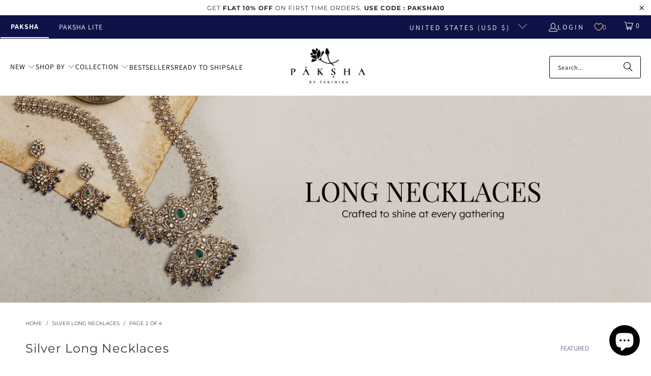

--- FILE ---
content_type: text/html; charset=utf-8
request_url: https://paksha.com/collections/long-necklaces?page=2
body_size: 73062
content:


 <!DOCTYPE html>
<html class="no-js no-touch" lang="en"> <head> <!-- Google Tag Manager -->
<script>(function(w,d,s,l,i){w[l]=w[l]||[];w[l].push({'gtm.start':
new Date().getTime(),event:'gtm.js'});var f=d.getElementsByTagName(s)[0],
j=d.createElement(s),dl=l!='dataLayer'?'&l='+l:'';j.async=true;j.src=
'https://www.googletagmanager.com/gtm.js?id='+i+dl;f.parentNode.insertBefore(j,f);
})(window,document,'script','dataLayer','GTM-K6VPMBF');</script>
<!-- End Google Tag Manager --> <script>
    window.Store = window.Store || {};
    window.Store.id = 55835099288;</script> <meta charset="utf-8"> <meta http-equiv="cleartype" content="on"> <meta name="robots" content="index,follow"> <!-- Mobile Specific Metas --> <meta name="HandheldFriendly" content="True"> <meta name="MobileOptimized" content="320"> <meta name="viewport" content="width=device-width,initial-scale=1"> <meta name="theme-color" content="#ffffff"> <title>
      Shop 925 Handcrafted Silver Long Necklaces For Women | Paksha Page 2</title> <meta name="description" content="Elevate your collection with a silver long necklace from Paksha. Add ethnic charm with customization at no extra cost. Shop now and enjoy 24/7 support. Page 2."/> <!-- Preconnect Domains --> <link rel="preconnect" href="https://fonts.shopifycdn.com" /> <link rel="preconnect" href="https://cdn.shopify.com" /> <link rel="preconnect" href="https://v.shopify.com" /> <link rel="preconnect" href="https://cdn.shopifycloud.com" /> <link rel="preconnect" href="https://monorail-edge.shopifysvc.com"> <!-- fallback for browsers that don't support preconnect --> <link rel="dns-prefetch" href="https://fonts.shopifycdn.com" /> <link rel="dns-prefetch" href="https://cdn.shopify.com" /> <link rel="dns-prefetch" href="https://v.shopify.com" /> <link rel="dns-prefetch" href="https://cdn.shopifycloud.com" /> <link rel="dns-prefetch" href="https://monorail-edge.shopifysvc.com"> <!-- Preload Assets --> <link rel="preload" href="//paksha.com/cdn/shop/t/206/assets/fancybox.css?v=19278034316635137701767182545" as="style"> <link rel="preload" href="//paksha.com/cdn/shop/t/206/assets/styles.css?v=52183081850721278641767182578" as="style"> <link rel="preload" href="//paksha.com/cdn/shop/t/206/assets/jquery.min.js?v=147293088974801289311767182547" as="script"> <link rel="preload" href="//paksha.com/cdn/shop/t/206/assets/vendors.js?v=9235504914984692191767182553" as="script"> <link rel="preload" href="//paksha.com/cdn/shop/t/206/assets/sections.js?v=43486156945163017231767182578" as="script"> <link rel="preload" href="//paksha.com/cdn/shop/t/206/assets/utilities.js?v=179163551392331926031767182578" as="script"> <link rel="preload" href="//paksha.com/cdn/shop/t/206/assets/app.js?v=60410595427216450341767182578" as="script"> <!-- Stylesheet for Fancybox library --> <link href="//paksha.com/cdn/shop/t/206/assets/fancybox.css?v=19278034316635137701767182545" rel="stylesheet" type="text/css" media="all" /> <!-- Stylesheets for Turbo --> <link href="//paksha.com/cdn/shop/t/206/assets/styles.css?v=52183081850721278641767182578" rel="stylesheet" type="text/css" media="all" /> <script>
      window.lazySizesConfig = window.lazySizesConfig || {};

      lazySizesConfig.expand = 300;
      lazySizesConfig.loadHidden = false;

      /*! lazysizes - v5.2.2 - bgset plugin */
      !function(e,t){var a=function(){t(e.lazySizes),e.removeEventListener("lazyunveilread",a,!0)};t=t.bind(null,e,e.document),"object"==typeof module&&module.exports?t(require("lazysizes")):"function"==typeof define&&define.amd?define(["lazysizes"],t):e.lazySizes?a():e.addEventListener("lazyunveilread",a,!0)}(window,function(e,z,g){"use strict";var c,y,b,f,i,s,n,v,m;e.addEventListener&&(c=g.cfg,y=/\s+/g,b=/\s*\|\s+|\s+\|\s*/g,f=/^(.+?)(?:\s+\[\s*(.+?)\s*\])(?:\s+\[\s*(.+?)\s*\])?$/,i=/^\s*\(*\s*type\s*:\s*(.+?)\s*\)*\s*$/,s=/\(|\)|'/,n={contain:1,cover:1},v=function(e,t){var a;t&&((a=t.match(i))&&a[1]?e.setAttribute("type",a[1]):e.setAttribute("media",c.customMedia[t]||t))},m=function(e){var t,a,i,r;e.target._lazybgset&&(a=(t=e.target)._lazybgset,(i=t.currentSrc||t.src)&&((r=g.fire(a,"bgsetproxy",{src:i,useSrc:s.test(i)?JSON.stringify(i):i})).defaultPrevented||(a.style.backgroundImage="url("+r.detail.useSrc+")")),t._lazybgsetLoading&&(g.fire(a,"_lazyloaded",{},!1,!0),delete t._lazybgsetLoading))},addEventListener("lazybeforeunveil",function(e){var t,a,i,r,s,n,l,d,o,u;!e.defaultPrevented&&(t=e.target.getAttribute("data-bgset"))&&(o=e.target,(u=z.createElement("img")).alt="",u._lazybgsetLoading=!0,e.detail.firesLoad=!0,a=t,i=o,r=u,s=z.createElement("picture"),n=i.getAttribute(c.sizesAttr),l=i.getAttribute("data-ratio"),d=i.getAttribute("data-optimumx"),i._lazybgset&&i._lazybgset.parentNode==i&&i.removeChild(i._lazybgset),Object.defineProperty(r,"_lazybgset",{value:i,writable:!0}),Object.defineProperty(i,"_lazybgset",{value:s,writable:!0}),a=a.replace(y," ").split(b),s.style.display="none",r.className=c.lazyClass,1!=a.length||n||(n="auto"),a.forEach(function(e){var t,a=z.createElement("source");n&&"auto"!=n&&a.setAttribute("sizes",n),(t=e.match(f))?(a.setAttribute(c.srcsetAttr,t[1]),v(a,t[2]),v(a,t[3])):a.setAttribute(c.srcsetAttr,e),s.appendChild(a)}),n&&(r.setAttribute(c.sizesAttr,n),i.removeAttribute(c.sizesAttr),i.removeAttribute("sizes")),d&&r.setAttribute("data-optimumx",d),l&&r.setAttribute("data-ratio",l),s.appendChild(r),i.appendChild(s),setTimeout(function(){g.loader.unveil(u),g.rAF(function(){g.fire(u,"_lazyloaded",{},!0,!0),u.complete&&m({target:u})})}))}),z.addEventListener("load",m,!0),e.addEventListener("lazybeforesizes",function(e){var t,a,i,r;e.detail.instance==g&&e.target._lazybgset&&e.detail.dataAttr&&(t=e.target._lazybgset,i=t,r=(getComputedStyle(i)||{getPropertyValue:function(){}}).getPropertyValue("background-size"),!n[r]&&n[i.style.backgroundSize]&&(r=i.style.backgroundSize),n[a=r]&&(e.target._lazysizesParentFit=a,g.rAF(function(){e.target.setAttribute("data-parent-fit",a),e.target._lazysizesParentFit&&delete e.target._lazysizesParentFit})))},!0),z.documentElement.addEventListener("lazybeforesizes",function(e){var t,a;!e.defaultPrevented&&e.target._lazybgset&&e.detail.instance==g&&(e.detail.width=(t=e.target._lazybgset,a=g.gW(t,t.parentNode),(!t._lazysizesWidth||a>t._lazysizesWidth)&&(t._lazysizesWidth=a),t._lazysizesWidth))}))});

      /*! lazysizes - v5.2.2 */
      !function(e){var t=function(u,D,f){"use strict";var k,H;if(function(){var e;var t={lazyClass:"lazyload",loadedClass:"lazyloaded",loadingClass:"lazyloading",preloadClass:"lazypreload",errorClass:"lazyerror",autosizesClass:"lazyautosizes",srcAttr:"data-src",srcsetAttr:"data-srcset",sizesAttr:"data-sizes",minSize:40,customMedia:{},init:true,expFactor:1.5,hFac:.8,loadMode:2,loadHidden:true,ricTimeout:0,throttleDelay:125};H=u.lazySizesConfig||u.lazysizesConfig||{};for(e in t){if(!(e in H)){H[e]=t[e]}}}(),!D||!D.getElementsByClassName){return{init:function(){},cfg:H,noSupport:true}}var O=D.documentElement,a=u.HTMLPictureElement,P="addEventListener",$="getAttribute",q=u[P].bind(u),I=u.setTimeout,U=u.requestAnimationFrame||I,l=u.requestIdleCallback,j=/^picture$/i,r=["load","error","lazyincluded","_lazyloaded"],i={},G=Array.prototype.forEach,J=function(e,t){if(!i[t]){i[t]=new RegExp("(\\s|^)"+t+"(\\s|$)")}return i[t].test(e[$]("class")||"")&&i[t]},K=function(e,t){if(!J(e,t)){e.setAttribute("class",(e[$]("class")||"").trim()+" "+t)}},Q=function(e,t){var i;if(i=J(e,t)){e.setAttribute("class",(e[$]("class")||"").replace(i," "))}},V=function(t,i,e){var a=e?P:"removeEventListener";if(e){V(t,i)}r.forEach(function(e){t[a](e,i)})},X=function(e,t,i,a,r){var n=D.createEvent("Event");if(!i){i={}}i.instance=k;n.initEvent(t,!a,!r);n.detail=i;e.dispatchEvent(n);return n},Y=function(e,t){var i;if(!a&&(i=u.picturefill||H.pf)){if(t&&t.src&&!e[$]("srcset")){e.setAttribute("srcset",t.src)}i({reevaluate:true,elements:[e]})}else if(t&&t.src){e.src=t.src}},Z=function(e,t){return(getComputedStyle(e,null)||{})[t]},s=function(e,t,i){i=i||e.offsetWidth;while(i<H.minSize&&t&&!e._lazysizesWidth){i=t.offsetWidth;t=t.parentNode}return i},ee=function(){var i,a;var t=[];var r=[];var n=t;var s=function(){var e=n;n=t.length?r:t;i=true;a=false;while(e.length){e.shift()()}i=false};var e=function(e,t){if(i&&!t){e.apply(this,arguments)}else{n.push(e);if(!a){a=true;(D.hidden?I:U)(s)}}};e._lsFlush=s;return e}(),te=function(i,e){return e?function(){ee(i)}:function(){var e=this;var t=arguments;ee(function(){i.apply(e,t)})}},ie=function(e){var i;var a=0;var r=H.throttleDelay;var n=H.ricTimeout;var t=function(){i=false;a=f.now();e()};var s=l&&n>49?function(){l(t,{timeout:n});if(n!==H.ricTimeout){n=H.ricTimeout}}:te(function(){I(t)},true);return function(e){var t;if(e=e===true){n=33}if(i){return}i=true;t=r-(f.now()-a);if(t<0){t=0}if(e||t<9){s()}else{I(s,t)}}},ae=function(e){var t,i;var a=99;var r=function(){t=null;e()};var n=function(){var e=f.now()-i;if(e<a){I(n,a-e)}else{(l||r)(r)}};return function(){i=f.now();if(!t){t=I(n,a)}}},e=function(){var v,m,c,h,e;var y,z,g,p,C,b,A;var n=/^img$/i;var d=/^iframe$/i;var E="onscroll"in u&&!/(gle|ing)bot/.test(navigator.userAgent);var _=0;var w=0;var N=0;var M=-1;var x=function(e){N--;if(!e||N<0||!e.target){N=0}};var W=function(e){if(A==null){A=Z(D.body,"visibility")=="hidden"}return A||!(Z(e.parentNode,"visibility")=="hidden"&&Z(e,"visibility")=="hidden")};var S=function(e,t){var i;var a=e;var r=W(e);g-=t;b+=t;p-=t;C+=t;while(r&&(a=a.offsetParent)&&a!=D.body&&a!=O){r=(Z(a,"opacity")||1)>0;if(r&&Z(a,"overflow")!="visible"){i=a.getBoundingClientRect();r=C>i.left&&p<i.right&&b>i.top-1&&g<i.bottom+1}}return r};var t=function(){var e,t,i,a,r,n,s,l,o,u,f,c;var d=k.elements;if((h=H.loadMode)&&N<8&&(e=d.length)){t=0;M++;for(;t<e;t++){if(!d[t]||d[t]._lazyRace){continue}if(!E||k.prematureUnveil&&k.prematureUnveil(d[t])){R(d[t]);continue}if(!(l=d[t][$]("data-expand"))||!(n=l*1)){n=w}if(!u){u=!H.expand||H.expand<1?O.clientHeight>500&&O.clientWidth>500?500:370:H.expand;k._defEx=u;f=u*H.expFactor;c=H.hFac;A=null;if(w<f&&N<1&&M>2&&h>2&&!D.hidden){w=f;M=0}else if(h>1&&M>1&&N<6){w=u}else{w=_}}if(o!==n){y=innerWidth+n*c;z=innerHeight+n;s=n*-1;o=n}i=d[t].getBoundingClientRect();if((b=i.bottom)>=s&&(g=i.top)<=z&&(C=i.right)>=s*c&&(p=i.left)<=y&&(b||C||p||g)&&(H.loadHidden||W(d[t]))&&(m&&N<3&&!l&&(h<3||M<4)||S(d[t],n))){R(d[t]);r=true;if(N>9){break}}else if(!r&&m&&!a&&N<4&&M<4&&h>2&&(v[0]||H.preloadAfterLoad)&&(v[0]||!l&&(b||C||p||g||d[t][$](H.sizesAttr)!="auto"))){a=v[0]||d[t]}}if(a&&!r){R(a)}}};var i=ie(t);var B=function(e){var t=e.target;if(t._lazyCache){delete t._lazyCache;return}x(e);K(t,H.loadedClass);Q(t,H.loadingClass);V(t,L);X(t,"lazyloaded")};var a=te(B);var L=function(e){a({target:e.target})};var T=function(t,i){try{t.contentWindow.location.replace(i)}catch(e){t.src=i}};var F=function(e){var t;var i=e[$](H.srcsetAttr);if(t=H.customMedia[e[$]("data-media")||e[$]("media")]){e.setAttribute("media",t)}if(i){e.setAttribute("srcset",i)}};var s=te(function(t,e,i,a,r){var n,s,l,o,u,f;if(!(u=X(t,"lazybeforeunveil",e)).defaultPrevented){if(a){if(i){K(t,H.autosizesClass)}else{t.setAttribute("sizes",a)}}s=t[$](H.srcsetAttr);n=t[$](H.srcAttr);if(r){l=t.parentNode;o=l&&j.test(l.nodeName||"")}f=e.firesLoad||"src"in t&&(s||n||o);u={target:t};K(t,H.loadingClass);if(f){clearTimeout(c);c=I(x,2500);V(t,L,true)}if(o){G.call(l.getElementsByTagName("source"),F)}if(s){t.setAttribute("srcset",s)}else if(n&&!o){if(d.test(t.nodeName)){T(t,n)}else{t.src=n}}if(r&&(s||o)){Y(t,{src:n})}}if(t._lazyRace){delete t._lazyRace}Q(t,H.lazyClass);ee(function(){var e=t.complete&&t.naturalWidth>1;if(!f||e){if(e){K(t,"ls-is-cached")}B(u);t._lazyCache=true;I(function(){if("_lazyCache"in t){delete t._lazyCache}},9)}if(t.loading=="lazy"){N--}},true)});var R=function(e){if(e._lazyRace){return}var t;var i=n.test(e.nodeName);var a=i&&(e[$](H.sizesAttr)||e[$]("sizes"));var r=a=="auto";if((r||!m)&&i&&(e[$]("src")||e.srcset)&&!e.complete&&!J(e,H.errorClass)&&J(e,H.lazyClass)){return}t=X(e,"lazyunveilread").detail;if(r){re.updateElem(e,true,e.offsetWidth)}e._lazyRace=true;N++;s(e,t,r,a,i)};var r=ae(function(){H.loadMode=3;i()});var l=function(){if(H.loadMode==3){H.loadMode=2}r()};var o=function(){if(m){return}if(f.now()-e<999){I(o,999);return}m=true;H.loadMode=3;i();q("scroll",l,true)};return{_:function(){e=f.now();k.elements=D.getElementsByClassName(H.lazyClass);v=D.getElementsByClassName(H.lazyClass+" "+H.preloadClass);q("scroll",i,true);q("resize",i,true);q("pageshow",function(e){if(e.persisted){var t=D.querySelectorAll("."+H.loadingClass);if(t.length&&t.forEach){U(function(){t.forEach(function(e){if(e.complete){R(e)}})})}}});if(u.MutationObserver){new MutationObserver(i).observe(O,{childList:true,subtree:true,attributes:true})}else{O[P]("DOMNodeInserted",i,true);O[P]("DOMAttrModified",i,true);setInterval(i,999)}q("hashchange",i,true);["focus","mouseover","click","load","transitionend","animationend"].forEach(function(e){D[P](e,i,true)});if(/d$|^c/.test(D.readyState)){o()}else{q("load",o);D[P]("DOMContentLoaded",i);I(o,2e4)}if(k.elements.length){t();ee._lsFlush()}else{i()}},checkElems:i,unveil:R,_aLSL:l}}(),re=function(){var i;var n=te(function(e,t,i,a){var r,n,s;e._lazysizesWidth=a;a+="px";e.setAttribute("sizes",a);if(j.test(t.nodeName||"")){r=t.getElementsByTagName("source");for(n=0,s=r.length;n<s;n++){r[n].setAttribute("sizes",a)}}if(!i.detail.dataAttr){Y(e,i.detail)}});var a=function(e,t,i){var a;var r=e.parentNode;if(r){i=s(e,r,i);a=X(e,"lazybeforesizes",{width:i,dataAttr:!!t});if(!a.defaultPrevented){i=a.detail.width;if(i&&i!==e._lazysizesWidth){n(e,r,a,i)}}}};var e=function(){var e;var t=i.length;if(t){e=0;for(;e<t;e++){a(i[e])}}};var t=ae(e);return{_:function(){i=D.getElementsByClassName(H.autosizesClass);q("resize",t)},checkElems:t,updateElem:a}}(),t=function(){if(!t.i&&D.getElementsByClassName){t.i=true;re._();e._()}};return I(function(){H.init&&t()}),k={cfg:H,autoSizer:re,loader:e,init:t,uP:Y,aC:K,rC:Q,hC:J,fire:X,gW:s,rAF:ee}}(e,e.document,Date);e.lazySizes=t,"object"==typeof module&&module.exports&&(module.exports=t)}("undefined"!=typeof window?window:{});</script> <!-- Icons --> <link rel="shortcut icon" type="image/x-icon" href="//paksha.com/cdn/shop/files/32-01_180x180.png?v=1694155504"> <link rel="apple-touch-icon" href="//paksha.com/cdn/shop/files/32-01_180x180.png?v=1694155504"/> <link rel="apple-touch-icon" sizes="57x57" href="//paksha.com/cdn/shop/files/32-01_57x57.png?v=1694155504"/> <link rel="apple-touch-icon" sizes="60x60" href="//paksha.com/cdn/shop/files/32-01_60x60.png?v=1694155504"/> <link rel="apple-touch-icon" sizes="72x72" href="//paksha.com/cdn/shop/files/32-01_72x72.png?v=1694155504"/> <link rel="apple-touch-icon" sizes="76x76" href="//paksha.com/cdn/shop/files/32-01_76x76.png?v=1694155504"/> <link rel="apple-touch-icon" sizes="114x114" href="//paksha.com/cdn/shop/files/32-01_114x114.png?v=1694155504"/> <link rel="apple-touch-icon" sizes="180x180" href="//paksha.com/cdn/shop/files/32-01_180x180.png?v=1694155504"/> <link rel="apple-touch-icon" sizes="228x228" href="//paksha.com/cdn/shop/files/32-01_228x228.png?v=1694155504"/> <link rel="canonical" href="https://paksha.com/collections/long-necklaces?page=2"/> <script src="//paksha.com/cdn/shop/t/206/assets/jquery.min.js?v=147293088974801289311767182547" defer></script> <script src="//paksha.com/cdn/shop/t/206/assets/currencies.js?v=1648699478663843391767182544" defer></script> <script>
      window.PXUTheme = window.PXUTheme || {};
      window.PXUTheme.version = '9.1.0';
      window.PXUTheme.name = 'Turbo';</script>
    


    
<template id="price-ui"><span class="price " data-price></span><span class="compare-at-price" data-compare-at-price></span><span class="unit-pricing" data-unit-pricing></span></template> <template id="price-ui-badge"><div class="price-ui-badge__sticker price-ui-badge__sticker--"> <span class="price-ui-badge__sticker-text" data-badge></span></div></template> <template id="price-ui__price"><span class="money" data-price></span></template> <template id="price-ui__price-range"><span class="price-min" data-price-min><span class="money" data-price></span></span> - <span class="price-max" data-price-max><span class="money" data-price></span></span></template> <template id="price-ui__unit-pricing"><span class="unit-quantity" data-unit-quantity></span> | <span class="unit-price" data-unit-price><span class="money" data-price></span></span> / <span class="unit-measurement" data-unit-measurement></span></template> <template id="price-ui-badge__percent-savings-range">Save up to <span data-price-percent></span>%</template> <template id="price-ui-badge__percent-savings">Save <span data-price-percent></span>%</template> <template id="price-ui-badge__price-savings-range">Save up to <span class="money" data-price></span></template> <template id="price-ui-badge__price-savings">Save <span class="money" data-price></span></template> <template id="price-ui-badge__on-sale">Sale</template> <template id="price-ui-badge__sold-out">Sold out</template> <template id="price-ui-badge__in-stock">In stock</template>
    
<div id="shopify-section-vertical-scrolling-announcement-bar" class="shopify-section"><link href="//paksha.com/cdn/shop/t/206/assets/vertical-scrolling-announcement-bar.css?v=108306351614970775151767182553" rel="stylesheet" type="text/css" media="all" />
<!---->

<style>
  .custom-announcement .item {
    position: absolute;
    width: 100%;
    text-align: center;
    transition: transform 0.5s ease, opacity 0.5s ease;
    opacity: 0;
    transform: translateY(100%);
  }

  .custom-announcement .item.current {
    transform: translateY(0);
    opacity: 1;
    z-index: 10;
  }

  .custom-announcement .item.previous {
    transform: translateY(100%);
    opacity: 0;
    z-index: 9;
  }

  .custom-announcement .item.next {
    transform: translateY(-100%);
    opacity: 0;
    z-index: 9;
  }

  @media only screen and (min-width: 789px) {
  .paksha-silver-jewelry {
    position: absolute;
    left: 20px;
    font-family: Barlow;
    font-size: 14px;
    font-style: normal;
    font-weight: 400;
    line-height: 20px;
    color: #0e0808;
    z-index:11;
    padding:0px !important;
  }
   .paksha-silver-jewelry:hover {
     color: #007ace !important
    }
}
@media only screen and (max-width: 789px) {
  .paksha-silver-jewelry {
    display: none;
  }
}
</style>


<!--  -->



<script>
  function close_banner() {
      document.getElementById("slideshow_announcement-bar").style.display = "none";
      document.getElementById("shopify-section-header-classic").style.top = 0;
  }
</script>


<script
  type="application/json"
  data-section-id="vertical-scrolling-announcement-bar"
  data-section-data
>
  {
    "enable_sticky": null,
    "homepage_only": null,
    "alignment": null,
    "width": null
  }
</script>




</div>
<div id="shopify-section-custom-scroll-announcement-bar" class="shopify-section"><link href="//paksha.com/cdn/shop/t/206/assets/custom-scroll-announcement-bar.css?v=78949445233080500811767182545" rel="stylesheet" type="text/css" media="all" />

<!---->

<style>

  .marquee_container {
    width: 100%;
    overflow: hidden;
    white-space: nowrap;
    background: #ffffff;
    padding: 0.2rem 0;
    /* margin- left: 12vw; */ 
  }
  .marquee {
    display: inline-block;
    animation: marquee 30s linear infinite;
  }

  .scroll-announcement-bar .item {
    position: unset;
  }

  .scroll-announcement-bar p {
     margin: 1rem auto;
  }
  
  @keyframes marquee {
    from {
      transform: translate3d(0, 0, 0);
    }
    to {
      transform: translate3d(-100%, 0, 0);
    }
  }
  .customSlider span {
    display: inline-block;
    margin-right: 50px;
  }
  
  @media only screen and (min-width: 789px) {
  .paksha-silver-jewelry {
    position: absolute;
    left: 20px;
    font-family: Barlow;
    font-size: 14px;
    font-style: normal;
    font-weight: 400;
    line-height: 20px;
    color: #000000;
    z-index:11;
    padding:0px !important;
    background: #ffffff;
    padding-right: 10px !important;
  }
   .paksha-silver-jewelry:hover {
     color: #007ace !important
    }
}

@media only screen and (min-width: 789px) and (max-width: 1024px) {
  .marquee_container {
    /* margin-left: 17vw; */
  }
}
@media only screen and (max-width: 789px) {
  .paksha-silver-jewelry {
    display: none;
  }

  .marquee_container {
    /* margin-left: unset; */
  }
}

@media only screen and (min-width: 2560px) {
  .marquee_container {
    /* margin-left: 7vw; */
  }
}
  
</style>




<!--  -->

<script>
  function close_banner() {
      document.getElementById("slideshow_announcement-bar").style.display = "none";
      document.getElementById("shopify-section-header-classic").style.top = 0;
  }
</script>


<script
  type="application/json"
  data-section-id="custom-scroll-announcement-bar"
  data-section-data
>
  {
    "enable_sticky": null,
    "homepage_only": null,
    "alignment": null,
    "width": null
  }
</script>




</div>
<script>
      
window.PXUTheme = window.PXUTheme || {};


window.PXUTheme.theme_settings = {};
window.PXUTheme.currency = {};
window.PXUTheme.routes = window.PXUTheme.routes || {};


window.PXUTheme.theme_settings.display_tos_checkbox = false;
window.PXUTheme.theme_settings.go_to_checkout = true;
window.PXUTheme.theme_settings.cart_action = "ajax";
window.PXUTheme.theme_settings.cart_shipping_calculator = false;


window.PXUTheme.theme_settings.collection_swatches = false;
window.PXUTheme.theme_settings.collection_secondary_image = true;


window.PXUTheme.currency.show_multiple_currencies = false;
window.PXUTheme.currency.shop_currency = "USD";
window.PXUTheme.currency.default_currency = "USD";
window.PXUTheme.currency.display_format = "money_format";
window.PXUTheme.currency.money_format = "${{amount}}";
window.PXUTheme.currency.money_format_no_currency = "${{amount}}";
window.PXUTheme.currency.money_format_currency = "${{amount}} USD";
window.PXUTheme.currency.native_multi_currency = true;
window.PXUTheme.currency.iso_code = "USD";
window.PXUTheme.currency.symbol = "$";


window.PXUTheme.theme_settings.display_inventory_left = true;
window.PXUTheme.theme_settings.inventory_threshold = 5;
window.PXUTheme.theme_settings.limit_quantity = false;


window.PXUTheme.theme_settings.menu_position = null;


window.PXUTheme.theme_settings.newsletter_popup = false;
window.PXUTheme.theme_settings.newsletter_popup_days = "2";
window.PXUTheme.theme_settings.newsletter_popup_mobile = true;
window.PXUTheme.theme_settings.newsletter_popup_seconds = 8;


window.PXUTheme.theme_settings.pagination_type = "basic_pagination";


window.PXUTheme.theme_settings.enable_shopify_collection_badges = false;
window.PXUTheme.theme_settings.quick_shop_thumbnail_position = null;
window.PXUTheme.theme_settings.product_form_style = "radio";
window.PXUTheme.theme_settings.sale_banner_enabled = true;
window.PXUTheme.theme_settings.display_savings = true;
window.PXUTheme.theme_settings.display_sold_out_price = false;
window.PXUTheme.theme_settings.free_text = "Free";
window.PXUTheme.theme_settings.video_looping = null;
window.PXUTheme.theme_settings.quick_shop_style = "inline";
window.PXUTheme.theme_settings.hover_enabled = false;


window.PXUTheme.routes.cart_url = "/cart";
window.PXUTheme.routes.cart_update_url = "/cart/update";
window.PXUTheme.routes.root_url = "/";
window.PXUTheme.routes.search_url = "/search";
window.PXUTheme.routes.all_products_collection_url = "/collections/all";
window.PXUTheme.routes.product_recommendations_url = "/recommendations/products";
window.PXUTheme.routes.predictive_search_url = "/search/suggest";


window.PXUTheme.theme_settings.image_loading_style = "blur-up";


window.PXUTheme.theme_settings.enable_autocomplete = true;


window.PXUTheme.theme_settings.page_dots_enabled = true;
window.PXUTheme.theme_settings.slideshow_arrow_size = "light";


window.PXUTheme.theme_settings.quick_shop_enabled = true;


window.PXUTheme.translation = {};


window.PXUTheme.translation.agree_to_terms_warning = "You must agree with the terms and conditions to checkout.";
window.PXUTheme.translation.one_item_left = "item left";
window.PXUTheme.translation.items_left_text = "items left";
window.PXUTheme.translation.cart_savings_text = "Total Savings";
window.PXUTheme.translation.cart_discount_text = "Discount";
window.PXUTheme.translation.cart_subtotal_text = "Subtotal";
window.PXUTheme.translation.cart_remove_text = "Remove";
window.PXUTheme.translation.cart_free_text = "Free";


window.PXUTheme.translation.newsletter_success_text = "Thank you for joining! Use code : LOYAL10";


window.PXUTheme.translation.notify_email = "Enter your email address...";
window.PXUTheme.translation.notify_email_value = "Translation missing: en.contact.fields.email";
window.PXUTheme.translation.notify_email_send = "Send";
window.PXUTheme.translation.notify_message_first = "Please notify me when ";
window.PXUTheme.translation.notify_message_last = " becomes available - ";
window.PXUTheme.translation.notify_success_text = "Thanks! We will notify you when this product becomes available!";


window.PXUTheme.translation.add_to_cart = "Add to Cart";
window.PXUTheme.translation.coming_soon_text = "Coming Soon";
window.PXUTheme.translation.sold_out_text = "Sold Out";
window.PXUTheme.translation.sale_text = "Sale";
window.PXUTheme.translation.savings_text = "You Save";
window.PXUTheme.translation.from_text = "from";
window.PXUTheme.translation.new_text = "New";
window.PXUTheme.translation.pre_order_text = "Pre-Order";
window.PXUTheme.translation.unavailable_text = "Unavailable";


window.PXUTheme.translation.all_results = "View all results";
window.PXUTheme.translation.no_results = "Sorry, no results!";


window.PXUTheme.media_queries = {};
window.PXUTheme.media_queries.small = window.matchMedia( "(max-width: 480px)" );
window.PXUTheme.media_queries.medium = window.matchMedia( "(max-width: 798px)" );
window.PXUTheme.media_queries.large = window.matchMedia( "(min-width: 799px)" );
window.PXUTheme.media_queries.larger = window.matchMedia( "(min-width: 960px)" );
window.PXUTheme.media_queries.xlarge = window.matchMedia( "(min-width: 1200px)" );
window.PXUTheme.media_queries.ie10 = window.matchMedia( "all and (-ms-high-contrast: none), (-ms-high-contrast: active)" );
window.PXUTheme.media_queries.tablet = window.matchMedia( "only screen and (min-width: 799px) and (max-width: 1024px)" );
window.PXUTheme.media_queries.mobile_and_tablet = window.matchMedia( "(max-width: 1024px)" );</script> <script src="//paksha.com/cdn/shop/t/206/assets/vendors.js?v=9235504914984692191767182553" defer></script> <script src="//paksha.com/cdn/shop/t/206/assets/sections.js?v=43486156945163017231767182578" defer></script> <script src="//paksha.com/cdn/shop/t/206/assets/utilities.js?v=179163551392331926031767182578" defer></script> <script src="//paksha.com/cdn/shop/t/206/assets/app.js?v=60410595427216450341767182578" defer></script> <script></script> <!-- pxu-sections-js start DO NOT EDIT --><script src="//paksha.com/cdn/shop/t/206/assets/pxu-sections.js?v=78992380889438172771767182548" defer></script><!-- DO NOT EDIT pxu-sections-js end-->
<script>window.performance && window.performance.mark && window.performance.mark('shopify.content_for_header.start');</script><meta name="facebook-domain-verification" content="q4eu3jeupc9erphquc6e4imfpjbdch">
<meta name="facebook-domain-verification" content="q4eu3jeupc9erphquc6e4imfpjbdch">
<meta name="google-site-verification" content="jw1Q1rkjgCGl5HIRnkgVJnDbwYEV_sptbmE2NAF1SKM">
<meta id="shopify-digital-wallet" name="shopify-digital-wallet" content="/55835099288/digital_wallets/dialog">
<meta name="shopify-checkout-api-token" content="81c88d7d505a618b84551050bcf782a8">
<meta id="in-context-paypal-metadata" data-shop-id="55835099288" data-venmo-supported="true" data-environment="production" data-locale="en_US" data-paypal-v4="true" data-currency="USD">
<link rel="alternate" type="application/atom+xml" title="Feed" href="/collections/long-necklaces.atom" />
<link rel="prev" href="/collections/long-necklaces?page=1">
<link rel="next" href="/collections/long-necklaces?page=3">
<link rel="alternate" type="application/json+oembed" href="https://paksha.com/collections/long-necklaces.oembed?page=2">
<script async="async" src="/checkouts/internal/preloads.js?locale=en-US"></script>
<link rel="preconnect" href="https://shop.app" crossorigin="anonymous">
<script async="async" src="https://shop.app/checkouts/internal/preloads.js?locale=en-US&shop_id=55835099288" crossorigin="anonymous"></script>
<script id="apple-pay-shop-capabilities" type="application/json">{"shopId":55835099288,"countryCode":"US","currencyCode":"USD","merchantCapabilities":["supports3DS"],"merchantId":"gid:\/\/shopify\/Shop\/55835099288","merchantName":"Paksha","requiredBillingContactFields":["postalAddress","email","phone"],"requiredShippingContactFields":["postalAddress","email","phone"],"shippingType":"shipping","supportedNetworks":["visa","masterCard","amex","discover","elo","jcb"],"total":{"type":"pending","label":"Paksha","amount":"1.00"},"shopifyPaymentsEnabled":true,"supportsSubscriptions":true}</script>
<script id="shopify-features" type="application/json">{"accessToken":"81c88d7d505a618b84551050bcf782a8","betas":["rich-media-storefront-analytics"],"domain":"paksha.com","predictiveSearch":true,"shopId":55835099288,"locale":"en"}</script>
<script>var Shopify = Shopify || {};
Shopify.shop = "paksha-store.myshopify.com";
Shopify.locale = "en";
Shopify.currency = {"active":"USD","rate":"1.0"};
Shopify.country = "US";
Shopify.theme = {"name":"03\/01\/2026","id":158348181740,"schema_name":"Turbo","schema_version":"9.4.0","theme_store_id":null,"role":"main"};
Shopify.theme.handle = "null";
Shopify.theme.style = {"id":null,"handle":null};
Shopify.cdnHost = "paksha.com/cdn";
Shopify.routes = Shopify.routes || {};
Shopify.routes.root = "/";</script>
<script type="module">!function(o){(o.Shopify=o.Shopify||{}).modules=!0}(window);</script>
<script>!function(o){function n(){var o=[];function n(){o.push(Array.prototype.slice.apply(arguments))}return n.q=o,n}var t=o.Shopify=o.Shopify||{};t.loadFeatures=n(),t.autoloadFeatures=n()}(window);</script>
<script>
  window.ShopifyPay = window.ShopifyPay || {};
  window.ShopifyPay.apiHost = "shop.app\/pay";
  window.ShopifyPay.redirectState = null;
</script>
<script id="shop-js-analytics" type="application/json">{"pageType":"collection"}</script>
<script defer="defer" async type="module" src="//paksha.com/cdn/shopifycloud/shop-js/modules/v2/client.init-shop-cart-sync_BApSsMSl.en.esm.js"></script>
<script defer="defer" async type="module" src="//paksha.com/cdn/shopifycloud/shop-js/modules/v2/chunk.common_CBoos6YZ.esm.js"></script>
<script type="module">
  await import("//paksha.com/cdn/shopifycloud/shop-js/modules/v2/client.init-shop-cart-sync_BApSsMSl.en.esm.js");
await import("//paksha.com/cdn/shopifycloud/shop-js/modules/v2/chunk.common_CBoos6YZ.esm.js");

  window.Shopify.SignInWithShop?.initShopCartSync?.({"fedCMEnabled":true,"windoidEnabled":true});

</script>
<script defer="defer" async type="module" src="//paksha.com/cdn/shopifycloud/shop-js/modules/v2/client.payment-terms_BHOWV7U_.en.esm.js"></script>
<script defer="defer" async type="module" src="//paksha.com/cdn/shopifycloud/shop-js/modules/v2/chunk.common_CBoos6YZ.esm.js"></script>
<script defer="defer" async type="module" src="//paksha.com/cdn/shopifycloud/shop-js/modules/v2/chunk.modal_Bu1hFZFC.esm.js"></script>
<script type="module">
  await import("//paksha.com/cdn/shopifycloud/shop-js/modules/v2/client.payment-terms_BHOWV7U_.en.esm.js");
await import("//paksha.com/cdn/shopifycloud/shop-js/modules/v2/chunk.common_CBoos6YZ.esm.js");
await import("//paksha.com/cdn/shopifycloud/shop-js/modules/v2/chunk.modal_Bu1hFZFC.esm.js");

  
</script>
<script>
  window.Shopify = window.Shopify || {};
  if (!window.Shopify.featureAssets) window.Shopify.featureAssets = {};
  window.Shopify.featureAssets['shop-js'] = {"shop-cart-sync":["modules/v2/client.shop-cart-sync_DJczDl9f.en.esm.js","modules/v2/chunk.common_CBoos6YZ.esm.js"],"init-fed-cm":["modules/v2/client.init-fed-cm_BzwGC0Wi.en.esm.js","modules/v2/chunk.common_CBoos6YZ.esm.js"],"init-windoid":["modules/v2/client.init-windoid_BS26ThXS.en.esm.js","modules/v2/chunk.common_CBoos6YZ.esm.js"],"shop-cash-offers":["modules/v2/client.shop-cash-offers_DthCPNIO.en.esm.js","modules/v2/chunk.common_CBoos6YZ.esm.js","modules/v2/chunk.modal_Bu1hFZFC.esm.js"],"shop-button":["modules/v2/client.shop-button_D_JX508o.en.esm.js","modules/v2/chunk.common_CBoos6YZ.esm.js"],"init-shop-email-lookup-coordinator":["modules/v2/client.init-shop-email-lookup-coordinator_DFwWcvrS.en.esm.js","modules/v2/chunk.common_CBoos6YZ.esm.js"],"shop-toast-manager":["modules/v2/client.shop-toast-manager_tEhgP2F9.en.esm.js","modules/v2/chunk.common_CBoos6YZ.esm.js"],"shop-login-button":["modules/v2/client.shop-login-button_DwLgFT0K.en.esm.js","modules/v2/chunk.common_CBoos6YZ.esm.js","modules/v2/chunk.modal_Bu1hFZFC.esm.js"],"avatar":["modules/v2/client.avatar_BTnouDA3.en.esm.js"],"init-shop-cart-sync":["modules/v2/client.init-shop-cart-sync_BApSsMSl.en.esm.js","modules/v2/chunk.common_CBoos6YZ.esm.js"],"pay-button":["modules/v2/client.pay-button_BuNmcIr_.en.esm.js","modules/v2/chunk.common_CBoos6YZ.esm.js"],"init-shop-for-new-customer-accounts":["modules/v2/client.init-shop-for-new-customer-accounts_DrjXSI53.en.esm.js","modules/v2/client.shop-login-button_DwLgFT0K.en.esm.js","modules/v2/chunk.common_CBoos6YZ.esm.js","modules/v2/chunk.modal_Bu1hFZFC.esm.js"],"init-customer-accounts-sign-up":["modules/v2/client.init-customer-accounts-sign-up_TlVCiykN.en.esm.js","modules/v2/client.shop-login-button_DwLgFT0K.en.esm.js","modules/v2/chunk.common_CBoos6YZ.esm.js","modules/v2/chunk.modal_Bu1hFZFC.esm.js"],"shop-follow-button":["modules/v2/client.shop-follow-button_C5D3XtBb.en.esm.js","modules/v2/chunk.common_CBoos6YZ.esm.js","modules/v2/chunk.modal_Bu1hFZFC.esm.js"],"checkout-modal":["modules/v2/client.checkout-modal_8TC_1FUY.en.esm.js","modules/v2/chunk.common_CBoos6YZ.esm.js","modules/v2/chunk.modal_Bu1hFZFC.esm.js"],"init-customer-accounts":["modules/v2/client.init-customer-accounts_C0Oh2ljF.en.esm.js","modules/v2/client.shop-login-button_DwLgFT0K.en.esm.js","modules/v2/chunk.common_CBoos6YZ.esm.js","modules/v2/chunk.modal_Bu1hFZFC.esm.js"],"lead-capture":["modules/v2/client.lead-capture_Cq0gfm7I.en.esm.js","modules/v2/chunk.common_CBoos6YZ.esm.js","modules/v2/chunk.modal_Bu1hFZFC.esm.js"],"shop-login":["modules/v2/client.shop-login_BmtnoEUo.en.esm.js","modules/v2/chunk.common_CBoos6YZ.esm.js","modules/v2/chunk.modal_Bu1hFZFC.esm.js"],"payment-terms":["modules/v2/client.payment-terms_BHOWV7U_.en.esm.js","modules/v2/chunk.common_CBoos6YZ.esm.js","modules/v2/chunk.modal_Bu1hFZFC.esm.js"]};
</script>
<script>(function() {
  var isLoaded = false;
  function asyncLoad() {
    if (isLoaded) return;
    isLoaded = true;
    var urls = ["https:\/\/cdn.logbase.io\/lb-upsell-wrapper.js?shop=paksha-store.myshopify.com","https:\/\/omnisnippet1.com\/platforms\/shopify.js?source=scriptTag\u0026v=2025-05-15T12\u0026shop=paksha-store.myshopify.com","\/\/cdn.shopify.com\/proxy\/0a8c33c877ed6ce34a86678912e91be66ca7a52622219e1f0b5a1d0eccc97b38\/d1639lhkj5l89m.cloudfront.net\/js\/storefront\/uppromote.js?shop=paksha-store.myshopify.com\u0026sp-cache-control=cHVibGljLCBtYXgtYWdlPTkwMA","https:\/\/cdn.nfcube.com\/instafeed-79632bff15eab4e4e4d660d7fa4a3a8f.js?shop=paksha-store.myshopify.com","https:\/\/personalize.attryb.com\/load?writeKey=undefined\u0026dataPlaneUrl=clickstream.attryb.com\u0026shop=paksha-store.myshopify.com","https:\/\/personalize.attryb.com\/load?writeKey=undefined\u0026dataPlaneUrl=clickstream.attryb.com\u0026shop=paksha-store.myshopify.com","https:\/\/personalize.attryb.com\/load?writeKey=undefined\u0026dataPlaneUrl=clickstream.attryb.com\u0026shop=paksha-store.myshopify.com","https:\/\/personalize.attryb.com\/load?writeKey=2ojmZokBwntChmnSLAsOKgRAWf3\u0026dataPlaneUrl=clickstream.attryb.com\u0026shop=paksha-store.myshopify.com"];
    for (var i = 0; i <urls.length; i++) {
      var s = document.createElement('script');
      s.type = 'text/javascript';
      s.async = true;
      s.src = urls[i];
      var x = document.getElementsByTagName('script')[0];
      x.parentNode.insertBefore(s, x);
    }
  };
  if(window.attachEvent) {
    window.attachEvent('onload', asyncLoad);
  } else {
    window.addEventListener('load', asyncLoad, false);
  }
})();</script>
<script id="__st">var __st={"a":55835099288,"offset":-21600,"reqid":"4903af54-1868-4704-ab01-a35451b79a8e-1768907115","pageurl":"paksha.com\/collections\/long-necklaces?page=2","u":"5945806af872","p":"collection","rtyp":"collection","rid":278456860824};</script>
<script>window.ShopifyPaypalV4VisibilityTracking = true;</script>
<script id="captcha-bootstrap">!function(){'use strict';const t='contact',e='account',n='new_comment',o=[[t,t],['blogs',n],['comments',n],[t,'customer']],c=[[e,'customer_login'],[e,'guest_login'],[e,'recover_customer_password'],[e,'create_customer']],r=t=>t.map((([t,e])=>`form[action*='/${t}']:not([data-nocaptcha='true']) input[name='form_type'][value='${e}']`)).join(','),a=t=>()=>t?[...document.querySelectorAll(t)].map((t=>t.form)):[];function s(){const t=[...o],e=r(t);return a(e)}const i='password',u='form_key',d=['recaptcha-v3-token','g-recaptcha-response','h-captcha-response',i],f=()=>{try{return window.sessionStorage}catch{return}},m='__shopify_v',_=t=>t.elements[u];function p(t,e,n=!1){try{const o=window.sessionStorage,c=JSON.parse(o.getItem(e)),{data:r}=function(t){const{data:e,action:n}=t;return t[m]||n?{data:e,action:n}:{data:t,action:n}}(c);for(const[e,n]of Object.entries(r))t.elements[e]&&(t.elements[e].value=n);n&&o.removeItem(e)}catch(o){console.error('form repopulation failed',{error:o})}}const l='form_type',E='cptcha';function T(t){t.dataset[E]=!0}const w=window,h=w.document,L='Shopify',v='ce_forms',y='captcha';let A=!1;((t,e)=>{const n=(g='f06e6c50-85a8-45c8-87d0-21a2b65856fe',I='https://cdn.shopify.com/shopifycloud/storefront-forms-hcaptcha/ce_storefront_forms_captcha_hcaptcha.v1.5.2.iife.js',D={infoText:'Protected by hCaptcha',privacyText:'Privacy',termsText:'Terms'},(t,e,n)=>{const o=w[L][v],c=o.bindForm;if(c)return c(t,g,e,D).then(n);var r;o.q.push([[t,g,e,D],n]),r=I,A||(h.body.append(Object.assign(h.createElement('script'),{id:'captcha-provider',async:!0,src:r})),A=!0)});var g,I,D;w[L]=w[L]||{},w[L][v]=w[L][v]||{},w[L][v].q=[],w[L][y]=w[L][y]||{},w[L][y].protect=function(t,e){n(t,void 0,e),T(t)},Object.freeze(w[L][y]),function(t,e,n,w,h,L){const[v,y,A,g]=function(t,e,n){const i=e?o:[],u=t?c:[],d=[...i,...u],f=r(d),m=r(i),_=r(d.filter((([t,e])=>n.includes(e))));return[a(f),a(m),a(_),s()]}(w,h,L),I=t=>{const e=t.target;return e instanceof HTMLFormElement?e:e&&e.form},D=t=>v().includes(t);t.addEventListener('submit',(t=>{const e=I(t);if(!e)return;const n=D(e)&&!e.dataset.hcaptchaBound&&!e.dataset.recaptchaBound,o=_(e),c=g().includes(e)&&(!o||!o.value);(n||c)&&t.preventDefault(),c&&!n&&(function(t){try{if(!f())return;!function(t){const e=f();if(!e)return;const n=_(t);if(!n)return;const o=n.value;o&&e.removeItem(o)}(t);const e=Array.from(Array(32),(()=>Math.random().toString(36)[2])).join('');!function(t,e){_(t)||t.append(Object.assign(document.createElement('input'),{type:'hidden',name:u})),t.elements[u].value=e}(t,e),function(t,e){const n=f();if(!n)return;const o=[...t.querySelectorAll(`input[type='${i}']`)].map((({name:t})=>t)),c=[...d,...o],r={};for(const[a,s]of new FormData(t).entries())c.includes(a)||(r[a]=s);n.setItem(e,JSON.stringify({[m]:1,action:t.action,data:r}))}(t,e)}catch(e){console.error('failed to persist form',e)}}(e),e.submit())}));const S=(t,e)=>{t&&!t.dataset[E]&&(n(t,e.some((e=>e===t))),T(t))};for(const o of['focusin','change'])t.addEventListener(o,(t=>{const e=I(t);D(e)&&S(e,y())}));const B=e.get('form_key'),M=e.get(l),P=B&&M;t.addEventListener('DOMContentLoaded',(()=>{const t=y();if(P)for(const e of t)e.elements[l].value===M&&p(e,B);[...new Set([...A(),...v().filter((t=>'true'===t.dataset.shopifyCaptcha))])].forEach((e=>S(e,t)))}))}(h,new URLSearchParams(w.location.search),n,t,e,['guest_login'])})(!0,!0)}();</script>
<script integrity="sha256-4kQ18oKyAcykRKYeNunJcIwy7WH5gtpwJnB7kiuLZ1E=" data-source-attribution="shopify.loadfeatures" defer="defer" src="//paksha.com/cdn/shopifycloud/storefront/assets/storefront/load_feature-a0a9edcb.js" crossorigin="anonymous"></script>
<script crossorigin="anonymous" defer="defer" src="//paksha.com/cdn/shopifycloud/storefront/assets/shopify_pay/storefront-65b4c6d7.js?v=20250812"></script>
<script data-source-attribution="shopify.dynamic_checkout.dynamic.init">var Shopify=Shopify||{};Shopify.PaymentButton=Shopify.PaymentButton||{isStorefrontPortableWallets:!0,init:function(){window.Shopify.PaymentButton.init=function(){};var t=document.createElement("script");t.src="https://paksha.com/cdn/shopifycloud/portable-wallets/latest/portable-wallets.en.js",t.type="module",document.head.appendChild(t)}};
</script>
<script data-source-attribution="shopify.dynamic_checkout.buyer_consent">
  function portableWalletsHideBuyerConsent(e){var t=document.getElementById("shopify-buyer-consent"),n=document.getElementById("shopify-subscription-policy-button");t&&n&&(t.classList.add("hidden"),t.setAttribute("aria-hidden","true"),n.removeEventListener("click",e))}function portableWalletsShowBuyerConsent(e){var t=document.getElementById("shopify-buyer-consent"),n=document.getElementById("shopify-subscription-policy-button");t&&n&&(t.classList.remove("hidden"),t.removeAttribute("aria-hidden"),n.addEventListener("click",e))}window.Shopify?.PaymentButton&&(window.Shopify.PaymentButton.hideBuyerConsent=portableWalletsHideBuyerConsent,window.Shopify.PaymentButton.showBuyerConsent=portableWalletsShowBuyerConsent);
</script>
<script data-source-attribution="shopify.dynamic_checkout.cart.bootstrap">document.addEventListener("DOMContentLoaded",(function(){function t(){return document.querySelector("shopify-accelerated-checkout-cart, shopify-accelerated-checkout")}if(t())Shopify.PaymentButton.init();else{new MutationObserver((function(e,n){t()&&(Shopify.PaymentButton.init(),n.disconnect())})).observe(document.body,{childList:!0,subtree:!0})}}));
</script>
<script id='scb4127' type='text/javascript' async='' src='https://paksha.com/cdn/shopifycloud/privacy-banner/storefront-banner.js'></script><link id="shopify-accelerated-checkout-styles" rel="stylesheet" media="screen" href="https://paksha.com/cdn/shopifycloud/portable-wallets/latest/accelerated-checkout-backwards-compat.css" crossorigin="anonymous">
<style id="shopify-accelerated-checkout-cart">
        #shopify-buyer-consent {
  margin-top: 1em;
  display: inline-block;
  width: 100%;
}

#shopify-buyer-consent.hidden {
  display: none;
}

#shopify-subscription-policy-button {
  background: none;
  border: none;
  padding: 0;
  text-decoration: underline;
  font-size: inherit;
  cursor: pointer;
}

#shopify-subscription-policy-button::before {
  box-shadow: none;
}

      </style>

<script>window.performance && window.performance.mark && window.performance.mark('shopify.content_for_header.end');</script>

    

<meta name="author" content="Paksha">
<meta property="og:url" content="https://paksha.com/collections/long-necklaces?page=2">
<meta property="og:site_name" content="Paksha"> <meta property="og:type" content="product.group"> <meta property="og:title" content="Silver Long Necklaces"> <meta property="og:image" content="https://paksha.com/cdn/shop/collections/long-necklace_600x.jpg?v=1747134009"> <meta property="og:image:secure_url" content="https://paksha.com/cdn/shop/collections/long-necklace_600x.jpg?v=1747134009"> <meta property="og:image:width" content="2667"> <meta property="og:image:height" content="848"> <meta property="og:image:alt" content="Silver Long Necklaces"> <meta property="og:image" content="https://paksha.com/cdn/shop/products/3O9A6017copy2copy_600x.jpg?v=1679555767"> <meta property="og:image:secure_url" content="https://paksha.com/cdn/shop/products/3O9A6017copy2copy_600x.jpg?v=1679555767"> <meta property="og:description" content="Elevate your collection with a silver long necklace from Paksha. Add ethnic charm with customization at no extra cost. Shop now and enjoy 24/7 support.">




<meta name="twitter:card" content="summary"> <meta name="google-site-verification" content="T4I-3ab33DVl2a3tqTWxuuUW3L4DyAlFqI7PiiZolro" /> <!--   404 redirect --> <script>
        const notFoundRoute = 'https://paksha.com/pages/page-not-found'
        const urlPath = window.location.pathname
        // Check if the current page is a 404 error page
        if (document.title === '404 Not Found - Paksha' && urlPath !== `/pages/page-not-found` ) {
          // Redirect to the custom 404 page
          window.location.href = notFoundRoute;
        }</script> <!--   404 redirect --> <!-- pxu-sections-css start DO NOT EDIT --><link href="//paksha.com/cdn/shop/t/206/assets/pxu-sections.css?v=139104160679854853131767182548" rel="stylesheet" type="text/css" media="all" /><!-- DO NOT EDIT pxu-sections-css end--> <script type="text/javascript">
    (function(c,l,a,r,i,t,y){
        c[a]=c[a]||function(){(c[a].q=c[a].q||[]).push(arguments)};
        t=l.createElement(r);t.async=1;t.src="https://www.clarity.ms/tag/"+i;
        y=l.getElementsByTagName(r)[0];y.parentNode.insertBefore(t,y);
    })(window, document, "clarity", "script", "i7qx48gob9");
</script>
    
<!-- BEGIN app block: shopify://apps/judge-me-reviews/blocks/judgeme_core/61ccd3b1-a9f2-4160-9fe9-4fec8413e5d8 --><!-- Start of Judge.me Core -->






<link rel="dns-prefetch" href="https://cdnwidget.judge.me">
<link rel="dns-prefetch" href="https://cdn.judge.me">
<link rel="dns-prefetch" href="https://cdn1.judge.me">
<link rel="dns-prefetch" href="https://api.judge.me">

<script data-cfasync='false' class='jdgm-settings-script'>window.jdgmSettings={"pagination":5,"disable_web_reviews":false,"badge_no_review_text":"No reviews","badge_n_reviews_text":"{{ n }} review/reviews","badge_star_color":"#0E1347","hide_badge_preview_if_no_reviews":true,"badge_hide_text":true,"enforce_center_preview_badge":false,"widget_title":"Customer Reviews","widget_open_form_text":"Write a review","widget_close_form_text":"Cancel review","widget_refresh_page_text":"Refresh page","widget_summary_text":"Based on {{ number_of_reviews }} review/reviews","widget_no_review_text":"Be the first to write a review","widget_name_field_text":"Display name","widget_verified_name_field_text":"Verified Name (public)","widget_name_placeholder_text":"Display name","widget_required_field_error_text":"This field is required.","widget_email_field_text":"Email address","widget_verified_email_field_text":"Verified Email (private, can not be edited)","widget_email_placeholder_text":"Your email address","widget_email_field_error_text":"Please enter a valid email address.","widget_rating_field_text":"Rating","widget_review_title_field_text":"Review Title","widget_review_title_placeholder_text":"Give your review a title","widget_review_body_field_text":"Review content","widget_review_body_placeholder_text":"Start writing here...","widget_pictures_field_text":"Picture/Video (optional)","widget_submit_review_text":"Submit Review","widget_submit_verified_review_text":"Submit Verified Review","widget_submit_success_msg_with_auto_publish":"Thank you! Please refresh the page in a few moments to see your review. You can remove or edit your review by logging into \u003ca href='https://judge.me/login' target='_blank' rel='nofollow noopener'\u003eJudge.me\u003c/a\u003e","widget_submit_success_msg_no_auto_publish":"Thank you! Your review will be published as soon as it is approved by the shop admin. You can remove or edit your review by logging into \u003ca href='https://judge.me/login' target='_blank' rel='nofollow noopener'\u003eJudge.me\u003c/a\u003e","widget_show_default_reviews_out_of_total_text":"Showing {{ n_reviews_shown }} out of {{ n_reviews }} reviews.","widget_show_all_link_text":"Show all","widget_show_less_link_text":"Show less","widget_author_said_text":"{{ reviewer_name }} said:","widget_days_text":"{{ n }} days ago","widget_weeks_text":"{{ n }} week/weeks ago","widget_months_text":"{{ n }} month/months ago","widget_years_text":"{{ n }} year/years ago","widget_yesterday_text":"Yesterday","widget_today_text":"Today","widget_replied_text":"\u003e\u003e {{ shop_name }} replied:","widget_read_more_text":"Read more","widget_reviewer_name_as_initial":"","widget_rating_filter_color":"#fbcd0a","widget_rating_filter_see_all_text":"See all reviews","widget_sorting_most_recent_text":"Most Recent","widget_sorting_highest_rating_text":"Highest Rating","widget_sorting_lowest_rating_text":"Lowest Rating","widget_sorting_with_pictures_text":"Only Pictures","widget_sorting_most_helpful_text":"Most Helpful","widget_open_question_form_text":"Ask a question","widget_reviews_subtab_text":"Reviews","widget_questions_subtab_text":"Questions","widget_question_label_text":"Question","widget_answer_label_text":"Answer","widget_question_placeholder_text":"Write your question here","widget_submit_question_text":"Submit Question","widget_question_submit_success_text":"Thank you for your question! We will notify you once it gets answered.","widget_star_color":"#0E1347","verified_badge_text":"Verified","verified_badge_bg_color":"","verified_badge_text_color":"","verified_badge_placement":"left-of-reviewer-name","widget_review_max_height":"","widget_hide_border":false,"widget_social_share":false,"widget_thumb":false,"widget_review_location_show":false,"widget_location_format":"","all_reviews_include_out_of_store_products":true,"all_reviews_out_of_store_text":"(out of store)","all_reviews_pagination":100,"all_reviews_product_name_prefix_text":"about","enable_review_pictures":true,"enable_question_anwser":false,"widget_theme":"default","review_date_format":"mm/dd/yyyy","default_sort_method":"most-recent","widget_product_reviews_subtab_text":"Product Reviews","widget_shop_reviews_subtab_text":"Shop Reviews","widget_other_products_reviews_text":"Reviews for other products","widget_store_reviews_subtab_text":"Store reviews","widget_no_store_reviews_text":"This store hasn't received any reviews yet","widget_web_restriction_product_reviews_text":"This product hasn't received any reviews yet","widget_no_items_text":"No items found","widget_show_more_text":"Show more","widget_write_a_store_review_text":"Write a Store Review","widget_other_languages_heading":"Reviews in Other Languages","widget_translate_review_text":"Translate review to {{ language }}","widget_translating_review_text":"Translating...","widget_show_original_translation_text":"Show original ({{ language }})","widget_translate_review_failed_text":"Review couldn't be translated.","widget_translate_review_retry_text":"Retry","widget_translate_review_try_again_later_text":"Try again later","show_product_url_for_grouped_product":false,"widget_sorting_pictures_first_text":"Pictures First","show_pictures_on_all_rev_page_mobile":false,"show_pictures_on_all_rev_page_desktop":false,"floating_tab_hide_mobile_install_preference":false,"floating_tab_button_name":"★ Reviews","floating_tab_title":"Let customers speak for us","floating_tab_button_color":"","floating_tab_button_background_color":"","floating_tab_url":"","floating_tab_url_enabled":false,"floating_tab_tab_style":"text","all_reviews_text_badge_text":"Customers rate us {{ shop.metafields.judgeme.all_reviews_rating | round: 1 }}/5 based on {{ shop.metafields.judgeme.all_reviews_count }} reviews.","all_reviews_text_badge_text_branded_style":"{{ shop.metafields.judgeme.all_reviews_rating | round: 1 }} out of 5 stars based on {{ shop.metafields.judgeme.all_reviews_count }} reviews","is_all_reviews_text_badge_a_link":false,"show_stars_for_all_reviews_text_badge":false,"all_reviews_text_badge_url":"","all_reviews_text_style":"branded","all_reviews_text_color_style":"judgeme_brand_color","all_reviews_text_color":"#108474","all_reviews_text_show_jm_brand":true,"featured_carousel_show_header":true,"featured_carousel_title":"Let customers speak for us","testimonials_carousel_title":"Customers are saying","videos_carousel_title":"Real customer stories","cards_carousel_title":"Customers are saying","featured_carousel_count_text":"from {{ n }} reviews","featured_carousel_add_link_to_all_reviews_page":false,"featured_carousel_url":"","featured_carousel_show_images":true,"featured_carousel_autoslide_interval":5,"featured_carousel_arrows_on_the_sides":false,"featured_carousel_height":250,"featured_carousel_width":80,"featured_carousel_image_size":0,"featured_carousel_image_height":259,"featured_carousel_arrow_color":"#eeeeee","verified_count_badge_style":"branded","verified_count_badge_orientation":"horizontal","verified_count_badge_color_style":"judgeme_brand_color","verified_count_badge_color":"#108474","is_verified_count_badge_a_link":false,"verified_count_badge_url":"","verified_count_badge_show_jm_brand":true,"widget_rating_preset_default":5,"widget_first_sub_tab":"product-reviews","widget_show_histogram":true,"widget_histogram_use_custom_color":false,"widget_pagination_use_custom_color":false,"widget_star_use_custom_color":false,"widget_verified_badge_use_custom_color":false,"widget_write_review_use_custom_color":false,"picture_reminder_submit_button":"Upload Pictures","enable_review_videos":true,"mute_video_by_default":true,"widget_sorting_videos_first_text":"Videos First","widget_review_pending_text":"Pending","featured_carousel_items_for_large_screen":4,"social_share_options_order":"Facebook,Twitter","remove_microdata_snippet":true,"disable_json_ld":false,"enable_json_ld_products":false,"preview_badge_show_question_text":false,"preview_badge_no_question_text":"No questions","preview_badge_n_question_text":"{{ number_of_questions }} question/questions","qa_badge_show_icon":false,"qa_badge_position":"same-row","remove_judgeme_branding":false,"widget_add_search_bar":false,"widget_search_bar_placeholder":"Search","widget_sorting_verified_only_text":"Verified only","featured_carousel_theme":"compact","featured_carousel_show_rating":true,"featured_carousel_show_title":true,"featured_carousel_show_body":true,"featured_carousel_show_date":false,"featured_carousel_show_reviewer":true,"featured_carousel_show_product":false,"featured_carousel_header_background_color":"#108474","featured_carousel_header_text_color":"#ffffff","featured_carousel_name_product_separator":"reviewed","featured_carousel_full_star_background":"#108474","featured_carousel_empty_star_background":"#dadada","featured_carousel_vertical_theme_background":"#f9fafb","featured_carousel_verified_badge_enable":true,"featured_carousel_verified_badge_color":"#0E1347","featured_carousel_border_style":"square","featured_carousel_review_line_length_limit":3,"featured_carousel_more_reviews_button_text":"Read more reviews","featured_carousel_view_product_button_text":"View product","all_reviews_page_load_reviews_on":"scroll","all_reviews_page_load_more_text":"Load More Reviews","disable_fb_tab_reviews":false,"enable_ajax_cdn_cache":false,"widget_advanced_speed_features":5,"widget_public_name_text":"displayed publicly like","default_reviewer_name":"John Smith","default_reviewer_name_has_non_latin":true,"widget_reviewer_anonymous":"Anonymous","medals_widget_title":"Judge.me Review Medals","medals_widget_background_color":"#f9fafb","medals_widget_position":"footer_all_pages","medals_widget_border_color":"#f9fafb","medals_widget_verified_text_position":"left","medals_widget_use_monochromatic_version":false,"medals_widget_elements_color":"#108474","show_reviewer_avatar":true,"widget_invalid_yt_video_url_error_text":"Not a YouTube video URL","widget_max_length_field_error_text":"Please enter no more than {0} characters.","widget_show_country_flag":false,"widget_show_collected_via_shop_app":true,"widget_verified_by_shop_badge_style":"light","widget_verified_by_shop_text":"Verified by Shop","widget_show_photo_gallery":true,"widget_load_with_code_splitting":true,"widget_ugc_install_preference":false,"widget_ugc_title":"Made by us, Shared by you","widget_ugc_subtitle":"Tag us to see your picture featured in our page","widget_ugc_arrows_color":"#ffffff","widget_ugc_primary_button_text":"Buy Now","widget_ugc_primary_button_background_color":"#108474","widget_ugc_primary_button_text_color":"#ffffff","widget_ugc_primary_button_border_width":"0","widget_ugc_primary_button_border_style":"none","widget_ugc_primary_button_border_color":"#108474","widget_ugc_primary_button_border_radius":"25","widget_ugc_secondary_button_text":"Load More","widget_ugc_secondary_button_background_color":"#ffffff","widget_ugc_secondary_button_text_color":"#108474","widget_ugc_secondary_button_border_width":"2","widget_ugc_secondary_button_border_style":"solid","widget_ugc_secondary_button_border_color":"#108474","widget_ugc_secondary_button_border_radius":"25","widget_ugc_reviews_button_text":"View Reviews","widget_ugc_reviews_button_background_color":"#ffffff","widget_ugc_reviews_button_text_color":"#108474","widget_ugc_reviews_button_border_width":"2","widget_ugc_reviews_button_border_style":"solid","widget_ugc_reviews_button_border_color":"#108474","widget_ugc_reviews_button_border_radius":"25","widget_ugc_reviews_button_link_to":"judgeme-reviews-page","widget_ugc_show_post_date":true,"widget_ugc_max_width":"800","widget_rating_metafield_value_type":true,"widget_primary_color":"#0E1347","widget_enable_secondary_color":false,"widget_secondary_color":"#edf5f5","widget_summary_average_rating_text":"{{ average_rating }} out of 5","widget_media_grid_title":"Customer photos \u0026 videos","widget_media_grid_see_more_text":"See more","widget_round_style":false,"widget_show_product_medals":false,"widget_verified_by_judgeme_text":"Verified by Judge.me","widget_show_store_medals":true,"widget_verified_by_judgeme_text_in_store_medals":"Verified by Judge.me","widget_media_field_exceed_quantity_message":"Sorry, we can only accept {{ max_media }} for one review.","widget_media_field_exceed_limit_message":"{{ file_name }} is too large, please select a {{ media_type }} less than {{ size_limit }}MB.","widget_review_submitted_text":"Review Submitted!","widget_question_submitted_text":"Question Submitted!","widget_close_form_text_question":"Cancel","widget_write_your_answer_here_text":"Write your answer here","widget_enabled_branded_link":true,"widget_show_collected_by_judgeme":false,"widget_reviewer_name_color":"","widget_write_review_text_color":"","widget_write_review_bg_color":"","widget_collected_by_judgeme_text":"collected by Judge.me","widget_pagination_type":"standard","widget_load_more_text":"Load More","widget_load_more_color":"#108474","widget_full_review_text":"Full Review","widget_read_more_reviews_text":"Read More Reviews","widget_read_questions_text":"Read Questions","widget_questions_and_answers_text":"Questions \u0026 Answers","widget_verified_by_text":"Verified by","widget_verified_text":"Verified","widget_number_of_reviews_text":"{{ number_of_reviews }} reviews","widget_back_button_text":"Back","widget_next_button_text":"Next","widget_custom_forms_filter_button":"Filters","custom_forms_style":"horizontal","widget_show_review_information":false,"how_reviews_are_collected":"How reviews are collected?","widget_show_review_keywords":false,"widget_gdpr_statement":"How we use your data: We'll only contact you about the review you left, and only if necessary. By submitting your review, you agree to Judge.me's \u003ca href='https://judge.me/terms' target='_blank' rel='nofollow noopener'\u003eterms\u003c/a\u003e, \u003ca href='https://judge.me/privacy' target='_blank' rel='nofollow noopener'\u003eprivacy\u003c/a\u003e and \u003ca href='https://judge.me/content-policy' target='_blank' rel='nofollow noopener'\u003econtent\u003c/a\u003e policies.","widget_multilingual_sorting_enabled":false,"widget_translate_review_content_enabled":false,"widget_translate_review_content_method":"manual","popup_widget_review_selection":"automatically_with_pictures","popup_widget_round_border_style":true,"popup_widget_show_title":true,"popup_widget_show_body":true,"popup_widget_show_reviewer":false,"popup_widget_show_product":true,"popup_widget_show_pictures":true,"popup_widget_use_review_picture":true,"popup_widget_show_on_home_page":true,"popup_widget_show_on_product_page":true,"popup_widget_show_on_collection_page":true,"popup_widget_show_on_cart_page":true,"popup_widget_position":"bottom_left","popup_widget_first_review_delay":5,"popup_widget_duration":5,"popup_widget_interval":5,"popup_widget_review_count":5,"popup_widget_hide_on_mobile":true,"review_snippet_widget_round_border_style":true,"review_snippet_widget_card_color":"#FFFFFF","review_snippet_widget_slider_arrows_background_color":"#FFFFFF","review_snippet_widget_slider_arrows_color":"#000000","review_snippet_widget_star_color":"#108474","show_product_variant":false,"all_reviews_product_variant_label_text":"Variant: ","widget_show_verified_branding":false,"widget_ai_summary_title":"Customers say","widget_ai_summary_disclaimer":"AI-powered review summary based on recent customer reviews","widget_show_ai_summary":false,"widget_show_ai_summary_bg":false,"widget_show_review_title_input":true,"redirect_reviewers_invited_via_email":"review_widget","request_store_review_after_product_review":false,"request_review_other_products_in_order":false,"review_form_color_scheme":"default","review_form_corner_style":"square","review_form_star_color":{},"review_form_text_color":"#333333","review_form_background_color":"#ffffff","review_form_field_background_color":"#fafafa","review_form_button_color":{},"review_form_button_text_color":"#ffffff","review_form_modal_overlay_color":"#000000","review_content_screen_title_text":"How would you rate this product?","review_content_introduction_text":"We would love it if you would share a bit about your experience.","store_review_form_title_text":"How would you rate this store?","store_review_form_introduction_text":"We would love it if you would share a bit about your experience.","show_review_guidance_text":true,"one_star_review_guidance_text":"Poor","five_star_review_guidance_text":"Great","customer_information_screen_title_text":"About you","customer_information_introduction_text":"Please tell us more about you.","custom_questions_screen_title_text":"Your experience in more detail","custom_questions_introduction_text":"Here are a few questions to help us understand more about your experience.","review_submitted_screen_title_text":"Thanks for your review!","review_submitted_screen_thank_you_text":"We are processing it and it will appear on the store soon.","review_submitted_screen_email_verification_text":"Please confirm your email by clicking the link we just sent you. This helps us keep reviews authentic.","review_submitted_request_store_review_text":"Would you like to share your experience of shopping with us?","review_submitted_review_other_products_text":"Would you like to review these products?","store_review_screen_title_text":"Would you like to share your experience of shopping with us?","store_review_introduction_text":"We value your feedback and use it to improve. Please share any thoughts or suggestions you have.","reviewer_media_screen_title_picture_text":"Share a picture","reviewer_media_introduction_picture_text":"Upload a photo to support your review.","reviewer_media_screen_title_video_text":"Share a video","reviewer_media_introduction_video_text":"Upload a video to support your review.","reviewer_media_screen_title_picture_or_video_text":"Share a picture or video","reviewer_media_introduction_picture_or_video_text":"Upload a photo or video to support your review.","reviewer_media_youtube_url_text":"Paste your Youtube URL here","advanced_settings_next_step_button_text":"Next","advanced_settings_close_review_button_text":"Close","modal_write_review_flow":false,"write_review_flow_required_text":"Required","write_review_flow_privacy_message_text":"We respect your privacy.","write_review_flow_anonymous_text":"Post review as anonymous","write_review_flow_visibility_text":"This won't be visible to other customers.","write_review_flow_multiple_selection_help_text":"Select as many as you like","write_review_flow_single_selection_help_text":"Select one option","write_review_flow_required_field_error_text":"This field is required","write_review_flow_invalid_email_error_text":"Please enter a valid email address","write_review_flow_max_length_error_text":"Max. {{ max_length }} characters.","write_review_flow_media_upload_text":"\u003cb\u003eClick to upload\u003c/b\u003e or drag and drop","write_review_flow_gdpr_statement":"We'll only contact you about your review if necessary. By submitting your review, you agree to our \u003ca href='https://judge.me/terms' target='_blank' rel='nofollow noopener'\u003eterms and conditions\u003c/a\u003e and \u003ca href='https://judge.me/privacy' target='_blank' rel='nofollow noopener'\u003eprivacy policy\u003c/a\u003e.","rating_only_reviews_enabled":false,"show_negative_reviews_help_screen":false,"new_review_flow_help_screen_rating_threshold":3,"negative_review_resolution_screen_title_text":"Tell us more","negative_review_resolution_text":"Your experience matters to us. If there were issues with your purchase, we're here to help. Feel free to reach out to us, we'd love the opportunity to make things right.","negative_review_resolution_button_text":"Contact us","negative_review_resolution_proceed_with_review_text":"Leave a review","negative_review_resolution_subject":"Issue with purchase from {{ shop_name }}.{{ order_name }}","preview_badge_collection_page_install_status":false,"widget_review_custom_css":"","preview_badge_custom_css":"","preview_badge_stars_count":"5-stars","featured_carousel_custom_css":"","floating_tab_custom_css":"","all_reviews_widget_custom_css":"","medals_widget_custom_css":"","verified_badge_custom_css":"","all_reviews_text_custom_css":"","transparency_badges_collected_via_store_invite":false,"transparency_badges_from_another_provider":false,"transparency_badges_collected_from_store_visitor":false,"transparency_badges_collected_by_verified_review_provider":false,"transparency_badges_earned_reward":false,"transparency_badges_collected_via_store_invite_text":"Review collected via store invitation","transparency_badges_from_another_provider_text":"Review collected from another provider","transparency_badges_collected_from_store_visitor_text":"Review collected from a store visitor","transparency_badges_written_in_google_text":"Review written in Google","transparency_badges_written_in_etsy_text":"Review written in Etsy","transparency_badges_written_in_shop_app_text":"Review written in Shop App","transparency_badges_earned_reward_text":"Review earned a reward for future purchase","product_review_widget_per_page":10,"widget_store_review_label_text":"Review about the store","checkout_comment_extension_title_on_product_page":"Customer Comments","checkout_comment_extension_num_latest_comment_show":5,"checkout_comment_extension_format":"name_and_timestamp","checkout_comment_customer_name":"last_initial","checkout_comment_comment_notification":true,"preview_badge_collection_page_install_preference":false,"preview_badge_home_page_install_preference":false,"preview_badge_product_page_install_preference":false,"review_widget_install_preference":"","review_carousel_install_preference":false,"floating_reviews_tab_install_preference":"none","verified_reviews_count_badge_install_preference":false,"all_reviews_text_install_preference":false,"review_widget_best_location":false,"judgeme_medals_install_preference":false,"review_widget_revamp_enabled":false,"review_widget_qna_enabled":false,"review_widget_header_theme":"minimal","review_widget_widget_title_enabled":true,"review_widget_header_text_size":"medium","review_widget_header_text_weight":"regular","review_widget_average_rating_style":"compact","review_widget_bar_chart_enabled":true,"review_widget_bar_chart_type":"numbers","review_widget_bar_chart_style":"standard","review_widget_expanded_media_gallery_enabled":false,"review_widget_reviews_section_theme":"standard","review_widget_image_style":"thumbnails","review_widget_review_image_ratio":"square","review_widget_stars_size":"medium","review_widget_verified_badge":"standard_text","review_widget_review_title_text_size":"medium","review_widget_review_text_size":"medium","review_widget_review_text_length":"medium","review_widget_number_of_columns_desktop":3,"review_widget_carousel_transition_speed":5,"review_widget_custom_questions_answers_display":"always","review_widget_button_text_color":"#FFFFFF","review_widget_text_color":"#000000","review_widget_lighter_text_color":"#7B7B7B","review_widget_corner_styling":"soft","review_widget_review_word_singular":"review","review_widget_review_word_plural":"reviews","review_widget_voting_label":"Helpful?","review_widget_shop_reply_label":"Reply from {{ shop_name }}:","review_widget_filters_title":"Filters","qna_widget_question_word_singular":"Question","qna_widget_question_word_plural":"Questions","qna_widget_answer_reply_label":"Answer from {{ answerer_name }}:","qna_content_screen_title_text":"Ask a question about this product","qna_widget_question_required_field_error_text":"Please enter your question.","qna_widget_flow_gdpr_statement":"We'll only contact you about your question if necessary. By submitting your question, you agree to our \u003ca href='https://judge.me/terms' target='_blank' rel='nofollow noopener'\u003eterms and conditions\u003c/a\u003e and \u003ca href='https://judge.me/privacy' target='_blank' rel='nofollow noopener'\u003eprivacy policy\u003c/a\u003e.","qna_widget_question_submitted_text":"Thanks for your question!","qna_widget_close_form_text_question":"Close","qna_widget_question_submit_success_text":"We’ll notify you by email when your question is answered.","all_reviews_widget_v2025_enabled":false,"all_reviews_widget_v2025_header_theme":"default","all_reviews_widget_v2025_widget_title_enabled":true,"all_reviews_widget_v2025_header_text_size":"medium","all_reviews_widget_v2025_header_text_weight":"regular","all_reviews_widget_v2025_average_rating_style":"compact","all_reviews_widget_v2025_bar_chart_enabled":true,"all_reviews_widget_v2025_bar_chart_type":"numbers","all_reviews_widget_v2025_bar_chart_style":"standard","all_reviews_widget_v2025_expanded_media_gallery_enabled":false,"all_reviews_widget_v2025_show_store_medals":true,"all_reviews_widget_v2025_show_photo_gallery":true,"all_reviews_widget_v2025_show_review_keywords":false,"all_reviews_widget_v2025_show_ai_summary":false,"all_reviews_widget_v2025_show_ai_summary_bg":false,"all_reviews_widget_v2025_add_search_bar":false,"all_reviews_widget_v2025_default_sort_method":"most-recent","all_reviews_widget_v2025_reviews_per_page":10,"all_reviews_widget_v2025_reviews_section_theme":"default","all_reviews_widget_v2025_image_style":"thumbnails","all_reviews_widget_v2025_review_image_ratio":"square","all_reviews_widget_v2025_stars_size":"medium","all_reviews_widget_v2025_verified_badge":"bold_badge","all_reviews_widget_v2025_review_title_text_size":"medium","all_reviews_widget_v2025_review_text_size":"medium","all_reviews_widget_v2025_review_text_length":"medium","all_reviews_widget_v2025_number_of_columns_desktop":3,"all_reviews_widget_v2025_carousel_transition_speed":5,"all_reviews_widget_v2025_custom_questions_answers_display":"always","all_reviews_widget_v2025_show_product_variant":false,"all_reviews_widget_v2025_show_reviewer_avatar":true,"all_reviews_widget_v2025_reviewer_name_as_initial":"","all_reviews_widget_v2025_review_location_show":false,"all_reviews_widget_v2025_location_format":"","all_reviews_widget_v2025_show_country_flag":false,"all_reviews_widget_v2025_verified_by_shop_badge_style":"light","all_reviews_widget_v2025_social_share":false,"all_reviews_widget_v2025_social_share_options_order":"Facebook,Twitter,LinkedIn,Pinterest","all_reviews_widget_v2025_pagination_type":"standard","all_reviews_widget_v2025_button_text_color":"#FFFFFF","all_reviews_widget_v2025_text_color":"#000000","all_reviews_widget_v2025_lighter_text_color":"#7B7B7B","all_reviews_widget_v2025_corner_styling":"soft","all_reviews_widget_v2025_title":"Customer reviews","all_reviews_widget_v2025_ai_summary_title":"Customers say about this store","all_reviews_widget_v2025_no_review_text":"Be the first to write a review","platform":"shopify","branding_url":"https://app.judge.me/reviews","branding_text":"Powered by Judge.me","locale":"en","reply_name":"Paksha","widget_version":"3.0","footer":true,"autopublish":false,"review_dates":true,"enable_custom_form":false,"shop_locale":"en","enable_multi_locales_translations":true,"show_review_title_input":true,"review_verification_email_status":"always","can_be_branded":false,"reply_name_text":"Paksha"};</script> <style class='jdgm-settings-style'>.jdgm-xx{left:0}:root{--jdgm-primary-color: #0E1347;--jdgm-secondary-color: rgba(14,19,71,0.1);--jdgm-star-color: #0E1347;--jdgm-write-review-text-color: white;--jdgm-write-review-bg-color: #0E1347;--jdgm-paginate-color: #0E1347;--jdgm-border-radius: 0;--jdgm-reviewer-name-color: #0E1347}.jdgm-histogram__bar-content{background-color:#0E1347}.jdgm-rev[data-verified-buyer=true] .jdgm-rev__icon.jdgm-rev__icon:after,.jdgm-rev__buyer-badge.jdgm-rev__buyer-badge{color:white;background-color:#0E1347}.jdgm-review-widget--small .jdgm-gallery.jdgm-gallery .jdgm-gallery__thumbnail-link:nth-child(8) .jdgm-gallery__thumbnail-wrapper.jdgm-gallery__thumbnail-wrapper:before{content:"See more"}@media only screen and (min-width: 768px){.jdgm-gallery.jdgm-gallery .jdgm-gallery__thumbnail-link:nth-child(8) .jdgm-gallery__thumbnail-wrapper.jdgm-gallery__thumbnail-wrapper:before{content:"See more"}}.jdgm-preview-badge .jdgm-star.jdgm-star{color:#0E1347}.jdgm-prev-badge[data-average-rating='0.00']{display:none !important}.jdgm-prev-badge__text{display:none !important}.jdgm-author-all-initials{display:none !important}.jdgm-author-last-initial{display:none !important}.jdgm-rev-widg__title{visibility:hidden}.jdgm-rev-widg__summary-text{visibility:hidden}.jdgm-prev-badge__text{visibility:hidden}.jdgm-rev__prod-link-prefix:before{content:'about'}.jdgm-rev__variant-label:before{content:'Variant: '}.jdgm-rev__out-of-store-text:before{content:'(out of store)'}@media only screen and (min-width: 768px){.jdgm-rev__pics .jdgm-rev_all-rev-page-picture-separator,.jdgm-rev__pics .jdgm-rev__product-picture{display:none}}@media only screen and (max-width: 768px){.jdgm-rev__pics .jdgm-rev_all-rev-page-picture-separator,.jdgm-rev__pics .jdgm-rev__product-picture{display:none}}.jdgm-preview-badge[data-template="product"]{display:none !important}.jdgm-preview-badge[data-template="collection"]{display:none !important}.jdgm-preview-badge[data-template="index"]{display:none !important}.jdgm-review-widget[data-from-snippet="true"]{display:none !important}.jdgm-verified-count-badget[data-from-snippet="true"]{display:none !important}.jdgm-carousel-wrapper[data-from-snippet="true"]{display:none !important}.jdgm-all-reviews-text[data-from-snippet="true"]{display:none !important}.jdgm-medals-section[data-from-snippet="true"]{display:none !important}.jdgm-ugc-media-wrapper[data-from-snippet="true"]{display:none !important}.jdgm-rev__transparency-badge[data-badge-type="review_collected_via_store_invitation"]{display:none !important}.jdgm-rev__transparency-badge[data-badge-type="review_collected_from_another_provider"]{display:none !important}.jdgm-rev__transparency-badge[data-badge-type="review_collected_from_store_visitor"]{display:none !important}.jdgm-rev__transparency-badge[data-badge-type="review_written_in_etsy"]{display:none !important}.jdgm-rev__transparency-badge[data-badge-type="review_written_in_google_business"]{display:none !important}.jdgm-rev__transparency-badge[data-badge-type="review_written_in_shop_app"]{display:none !important}.jdgm-rev__transparency-badge[data-badge-type="review_earned_for_future_purchase"]{display:none !important}.jdgm-review-snippet-widget .jdgm-rev-snippet-widget__cards-container .jdgm-rev-snippet-card{border-radius:8px;background:#fff}.jdgm-review-snippet-widget .jdgm-rev-snippet-widget__cards-container .jdgm-rev-snippet-card__rev-rating .jdgm-star{color:#108474}.jdgm-review-snippet-widget .jdgm-rev-snippet-widget__prev-btn,.jdgm-review-snippet-widget .jdgm-rev-snippet-widget__next-btn{border-radius:50%;background:#fff}.jdgm-review-snippet-widget .jdgm-rev-snippet-widget__prev-btn>svg,.jdgm-review-snippet-widget .jdgm-rev-snippet-widget__next-btn>svg{fill:#000}.jdgm-full-rev-modal.rev-snippet-widget .jm-mfp-container .jm-mfp-content,.jdgm-full-rev-modal.rev-snippet-widget .jm-mfp-container .jdgm-full-rev__icon,.jdgm-full-rev-modal.rev-snippet-widget .jm-mfp-container .jdgm-full-rev__pic-img,.jdgm-full-rev-modal.rev-snippet-widget .jm-mfp-container .jdgm-full-rev__reply{border-radius:8px}.jdgm-full-rev-modal.rev-snippet-widget .jm-mfp-container .jdgm-full-rev[data-verified-buyer="true"] .jdgm-full-rev__icon::after{border-radius:8px}.jdgm-full-rev-modal.rev-snippet-widget .jm-mfp-container .jdgm-full-rev .jdgm-rev__buyer-badge{border-radius:calc( 8px / 2 )}.jdgm-full-rev-modal.rev-snippet-widget .jm-mfp-container .jdgm-full-rev .jdgm-full-rev__replier::before{content:'Paksha'}.jdgm-full-rev-modal.rev-snippet-widget .jm-mfp-container .jdgm-full-rev .jdgm-full-rev__product-button{border-radius:calc( 8px * 6 )}
</style> <style class='jdgm-settings-style'></style>

  
  
  
  <style class='jdgm-miracle-styles'>
  @-webkit-keyframes jdgm-spin{0%{-webkit-transform:rotate(0deg);-ms-transform:rotate(0deg);transform:rotate(0deg)}100%{-webkit-transform:rotate(359deg);-ms-transform:rotate(359deg);transform:rotate(359deg)}}@keyframes jdgm-spin{0%{-webkit-transform:rotate(0deg);-ms-transform:rotate(0deg);transform:rotate(0deg)}100%{-webkit-transform:rotate(359deg);-ms-transform:rotate(359deg);transform:rotate(359deg)}}@font-face{font-family:'JudgemeStar';src:url("[data-uri]") format("woff");font-weight:normal;font-style:normal}.jdgm-star{font-family:'JudgemeStar';display:inline !important;text-decoration:none !important;padding:0 4px 0 0 !important;margin:0 !important;font-weight:bold;opacity:1;-webkit-font-smoothing:antialiased;-moz-osx-font-smoothing:grayscale}.jdgm-star:hover{opacity:1}.jdgm-star:last-of-type{padding:0 !important}.jdgm-star.jdgm--on:before{content:"\e000"}.jdgm-star.jdgm--off:before{content:"\e001"}.jdgm-star.jdgm--half:before{content:"\e002"}.jdgm-widget *{margin:0;line-height:1.4;-webkit-box-sizing:border-box;-moz-box-sizing:border-box;box-sizing:border-box;-webkit-overflow-scrolling:touch}.jdgm-hidden{display:none !important;visibility:hidden !important}.jdgm-temp-hidden{display:none}.jdgm-spinner{width:40px;height:40px;margin:auto;border-radius:50%;border-top:2px solid #eee;border-right:2px solid #eee;border-bottom:2px solid #eee;border-left:2px solid #ccc;-webkit-animation:jdgm-spin 0.8s infinite linear;animation:jdgm-spin 0.8s infinite linear}.jdgm-prev-badge{display:block !important}

</style>


  
  
   


<script data-cfasync='false' class='jdgm-script'>
!function(e){window.jdgm=window.jdgm||{},jdgm.CDN_HOST="https://cdnwidget.judge.me/",jdgm.CDN_HOST_ALT="https://cdn2.judge.me/cdn/widget_frontend/",jdgm.API_HOST="https://api.judge.me/",jdgm.CDN_BASE_URL="https://cdn.shopify.com/extensions/019bd8d1-7316-7084-ad16-a5cae1fbcea4/judgeme-extensions-298/assets/",
jdgm.docReady=function(d){(e.attachEvent?"complete"===e.readyState:"loading"!==e.readyState)?
setTimeout(d,0):e.addEventListener("DOMContentLoaded",d)},jdgm.loadCSS=function(d,t,o,a){
!o&&jdgm.loadCSS.requestedUrls.indexOf(d)>=0||(jdgm.loadCSS.requestedUrls.push(d),
(a=e.createElement("link")).rel="stylesheet",a.class="jdgm-stylesheet",a.media="nope!",
a.href=d,a.onload=function(){this.media="all",t&&setTimeout(t)},e.body.appendChild(a))},
jdgm.loadCSS.requestedUrls=[],jdgm.loadJS=function(e,d){var t=new XMLHttpRequest;
t.onreadystatechange=function(){4===t.readyState&&(Function(t.response)(),d&&d(t.response))},
t.open("GET",e),t.onerror=function(){if(e.indexOf(jdgm.CDN_HOST)===0&&jdgm.CDN_HOST_ALT!==jdgm.CDN_HOST){var f=e.replace(jdgm.CDN_HOST,jdgm.CDN_HOST_ALT);jdgm.loadJS(f,d)}},t.send()},jdgm.docReady((function(){(window.jdgmLoadCSS||e.querySelectorAll(
".jdgm-widget, .jdgm-all-reviews-page").length>0)&&(jdgmSettings.widget_load_with_code_splitting?
parseFloat(jdgmSettings.widget_version)>=3?jdgm.loadCSS(jdgm.CDN_HOST+"widget_v3/base.css"):
jdgm.loadCSS(jdgm.CDN_HOST+"widget/base.css"):jdgm.loadCSS(jdgm.CDN_HOST+"shopify_v2.css"),
jdgm.loadJS(jdgm.CDN_HOST+"loa"+"der.js"))}))}(document);
</script>
<noscript><link rel="stylesheet" type="text/css" media="all" href="https://cdnwidget.judge.me/shopify_v2.css"></noscript>

<!-- BEGIN app snippet: theme_fix_tags --><script>
  (function() {
    var jdgmThemeFixes = null;
    if (!jdgmThemeFixes) return;
    var thisThemeFix = jdgmThemeFixes[Shopify.theme.id];
    if (!thisThemeFix) return;

    if (thisThemeFix.html) {
      document.addEventListener("DOMContentLoaded", function() {
        var htmlDiv = document.createElement('div');
        htmlDiv.classList.add('jdgm-theme-fix-html');
        htmlDiv.innerHTML = thisThemeFix.html;
        document.body.append(htmlDiv);
      });
    };

    if (thisThemeFix.css) {
      var styleTag = document.createElement('style');
      styleTag.classList.add('jdgm-theme-fix-style');
      styleTag.innerHTML = thisThemeFix.css;
      document.head.append(styleTag);
    };

    if (thisThemeFix.js) {
      var scriptTag = document.createElement('script');
      scriptTag.classList.add('jdgm-theme-fix-script');
      scriptTag.innerHTML = thisThemeFix.js;
      document.head.append(scriptTag);
    };
  })();
</script>
<!-- END app snippet -->
<!-- End of Judge.me Core -->



<!-- END app block --><!-- BEGIN app block: shopify://apps/attryb-personalize/blocks/app_embed/9dcdd8ca-53b2-499f-b309-3d4ff603d353 --><script>
  (function() {
    const betaStoreDomains = [
      'tarinika-inc.myshopify.com',
      '2427b5-28.myshopify.com',
      'gochk.myshopify.com',
      'tarinika.myshopify.com'
    ];
    const currentShopDomain = window.Shopify && window.Shopify.shop;
    const isBetaStore = betaStoreDomains.indexOf(currentShopDomain) !== -1;
    const scriptUrl = isBetaStore
      ? 'https://personalization-event-tracker.s3.ap-south-1.amazonaws.com/beta.personalization.umd.js'
      : 'https://personalization-event-tracker.s3.ap-south-1.amazonaws.com/personalization.umd.js';
    const scriptTag = document.createElement('script');
    scriptTag.src = scriptUrl;
    scriptTag.defer = true;
    document.head.appendChild(scriptTag);
  })();
  </script>

<script>
  (function() {
    if (window.Shopify && window.Shopify.shop) {
      var script = document.createElement('script');
      script.src = "https://personalize.attryb.com/load?shop=" + window.Shopify.shop + "&dataPlaneUrl=clickstream.attryb.com";
      script.defer = true;
      document.head.appendChild(script);
    }
  })();
</script>


<!-- END app block --><!-- BEGIN app block: shopify://apps/cozy-country-redirect/blocks/CozyStaticScript/7b44aa65-e072-42a4-8594-17bbfd843785 --><script src="https://cozycountryredirectii.addons.business/js/eggbox/9850/script_1e05cf99c2ba293d62b40611ca3d5303.js?v=1&sign=1e05cf99c2ba293d62b40611ca3d5303&shop=paksha-store.myshopify.com" type='text/javascript'></script>
<!-- END app block --><!-- BEGIN app block: shopify://apps/rt-disable-right-click/blocks/app-embed/1a6da957-7246-46b1-9660-2fac7e573a37 --><script>
  window.roarJs = window.roarJs || {};
  roarJs.ProtectorConfig = {
    metafields: {
      shop: "paksha-store.myshopify.com",
      settings: {"enabled":"1","param":{"image":"1","text":"0","keyboard":"0","alert":"1","alert_duration":"3","print":"1","legal":"1"},"texts":{"alert":"Content is protected !!","print":"You are not allowed to print preview this page, Thank you.","legal_header":"** LEGAL NOTICE **","legal_footer":"Please exit this area immediately.","legal_body":"All site content, including files, images, video, and written content is the property of Paksha.\r\n\r\nAny attempts to mimic said content, or use it as your own without the direct consent of Paksha may result in LEGAL ACTION against YOU."},"mobile":{"image":"1","text":"1"},"only1":"true"},
      moneyFormat: "${{amount}}"
    }
  }
</script>

<script src='https://cdn.shopify.com/extensions/019b3f8c-4deb-7edd-a77f-1462a1c4ebfc/protector-2/assets/protector.js' defer></script>


<!-- END app block --><!-- BEGIN app block: shopify://apps/uppromote-affiliate/blocks/core-script/64c32457-930d-4cb9-9641-e24c0d9cf1f4 --><!-- BEGIN app snippet: core-metafields-setting --><!--suppress ES6ConvertVarToLetConst -->
<script type="application/json" id="core-uppromote-settings">{"app_env":{"env":"production"}}</script>
<script type="application/json" id="core-uppromote-cart">{"note":null,"attributes":{},"original_total_price":0,"total_price":0,"total_discount":0,"total_weight":0.0,"item_count":0,"items":[],"requires_shipping":false,"currency":"USD","items_subtotal_price":0,"cart_level_discount_applications":[],"checkout_charge_amount":0}</script>
<script id="core-uppromote-quick-store-tracking-vars">
    function getDocumentContext(){const{href:a,hash:b,host:c,hostname:d,origin:e,pathname:f,port:g,protocol:h,search:i}=window.location,j=document.referrer,k=document.characterSet,l=document.title;return{location:{href:a,hash:b,host:c,hostname:d,origin:e,pathname:f,port:g,protocol:h,search:i},referrer:j||document.location.href,characterSet:k,title:l}}function getNavigatorContext(){const{language:a,cookieEnabled:b,languages:c,userAgent:d}=navigator;return{language:a,cookieEnabled:b,languages:c,userAgent:d}}function getWindowContext(){const{innerHeight:a,innerWidth:b,outerHeight:c,outerWidth:d,origin:e,screen:{height:j,width:k},screenX:f,screenY:g,scrollX:h,scrollY:i}=window;return{innerHeight:a,innerWidth:b,outerHeight:c,outerWidth:d,origin:e,screen:{screenHeight:j,screenWidth:k},screenX:f,screenY:g,scrollX:h,scrollY:i,location:getDocumentContext().location}}function getContext(){return{document:getDocumentContext(),navigator:getNavigatorContext(),window:getWindowContext()}}
    if (window.location.href.includes('?sca_ref=')) {
        localStorage.setItem('__up_lastViewedPageContext', JSON.stringify({
            context: getContext(),
            timestamp: new Date().toISOString(),
        }))
    }
</script>

<script id="core-uppromote-setting-booster">
    var UpPromoteCoreSettings = JSON.parse(document.getElementById('core-uppromote-settings').textContent)
    UpPromoteCoreSettings.currentCart = JSON.parse(document.getElementById('core-uppromote-cart')?.textContent || '{}')
    const idToClean = ['core-uppromote-settings', 'core-uppromote-cart', 'core-uppromote-setting-booster', 'core-uppromote-quick-store-tracking-vars']
    idToClean.forEach(id => {
        document.getElementById(id)?.remove()
    })
</script>
<!-- END app snippet -->


<!-- END app block --><script src="https://cdn.shopify.com/extensions/019bd8d1-7316-7084-ad16-a5cae1fbcea4/judgeme-extensions-298/assets/loader.js" type="text/javascript" defer="defer"></script>
<script src="https://cdn.shopify.com/extensions/e4b3a77b-20c9-4161-b1bb-deb87046128d/inbox-1253/assets/inbox-chat-loader.js" type="text/javascript" defer="defer"></script>
<script src="https://cdn.shopify.com/extensions/019b7cd0-6587-73c3-9937-bcc2249fa2c4/lb-upsell-227/assets/lb-selleasy.js" type="text/javascript" defer="defer"></script>
<link href="https://cdn.shopify.com/extensions/019b3f8c-4deb-7edd-a77f-1462a1c4ebfc/protector-2/assets/protector.css" rel="stylesheet" type="text/css" media="all">
<script src="https://cdn.shopify.com/extensions/019bc4a6-eb4b-7d07-80ed-0d44dde74f8b/app-105/assets/core.min.js" type="text/javascript" defer="defer"></script>
<link href="https://monorail-edge.shopifysvc.com" rel="dns-prefetch">
<script>(function(){if ("sendBeacon" in navigator && "performance" in window) {try {var session_token_from_headers = performance.getEntriesByType('navigation')[0].serverTiming.find(x => x.name == '_s').description;} catch {var session_token_from_headers = undefined;}var session_cookie_matches = document.cookie.match(/_shopify_s=([^;]*)/);var session_token_from_cookie = session_cookie_matches && session_cookie_matches.length === 2 ? session_cookie_matches[1] : "";var session_token = session_token_from_headers || session_token_from_cookie || "";function handle_abandonment_event(e) {var entries = performance.getEntries().filter(function(entry) {return /monorail-edge.shopifysvc.com/.test(entry.name);});if (!window.abandonment_tracked && entries.length === 0) {window.abandonment_tracked = true;var currentMs = Date.now();var navigation_start = performance.timing.navigationStart;var payload = {shop_id: 55835099288,url: window.location.href,navigation_start,duration: currentMs - navigation_start,session_token,page_type: "collection"};window.navigator.sendBeacon("https://monorail-edge.shopifysvc.com/v1/produce", JSON.stringify({schema_id: "online_store_buyer_site_abandonment/1.1",payload: payload,metadata: {event_created_at_ms: currentMs,event_sent_at_ms: currentMs}}));}}window.addEventListener('pagehide', handle_abandonment_event);}}());</script>
<script id="web-pixels-manager-setup">(function e(e,d,r,n,o){if(void 0===o&&(o={}),!Boolean(null===(a=null===(i=window.Shopify)||void 0===i?void 0:i.analytics)||void 0===a?void 0:a.replayQueue)){var i,a;window.Shopify=window.Shopify||{};var t=window.Shopify;t.analytics=t.analytics||{};var s=t.analytics;s.replayQueue=[],s.publish=function(e,d,r){return s.replayQueue.push([e,d,r]),!0};try{self.performance.mark("wpm:start")}catch(e){}var l=function(){var e={modern:/Edge?\/(1{2}[4-9]|1[2-9]\d|[2-9]\d{2}|\d{4,})\.\d+(\.\d+|)|Firefox\/(1{2}[4-9]|1[2-9]\d|[2-9]\d{2}|\d{4,})\.\d+(\.\d+|)|Chrom(ium|e)\/(9{2}|\d{3,})\.\d+(\.\d+|)|(Maci|X1{2}).+ Version\/(15\.\d+|(1[6-9]|[2-9]\d|\d{3,})\.\d+)([,.]\d+|)( \(\w+\)|)( Mobile\/\w+|) Safari\/|Chrome.+OPR\/(9{2}|\d{3,})\.\d+\.\d+|(CPU[ +]OS|iPhone[ +]OS|CPU[ +]iPhone|CPU IPhone OS|CPU iPad OS)[ +]+(15[._]\d+|(1[6-9]|[2-9]\d|\d{3,})[._]\d+)([._]\d+|)|Android:?[ /-](13[3-9]|1[4-9]\d|[2-9]\d{2}|\d{4,})(\.\d+|)(\.\d+|)|Android.+Firefox\/(13[5-9]|1[4-9]\d|[2-9]\d{2}|\d{4,})\.\d+(\.\d+|)|Android.+Chrom(ium|e)\/(13[3-9]|1[4-9]\d|[2-9]\d{2}|\d{4,})\.\d+(\.\d+|)|SamsungBrowser\/([2-9]\d|\d{3,})\.\d+/,legacy:/Edge?\/(1[6-9]|[2-9]\d|\d{3,})\.\d+(\.\d+|)|Firefox\/(5[4-9]|[6-9]\d|\d{3,})\.\d+(\.\d+|)|Chrom(ium|e)\/(5[1-9]|[6-9]\d|\d{3,})\.\d+(\.\d+|)([\d.]+$|.*Safari\/(?![\d.]+ Edge\/[\d.]+$))|(Maci|X1{2}).+ Version\/(10\.\d+|(1[1-9]|[2-9]\d|\d{3,})\.\d+)([,.]\d+|)( \(\w+\)|)( Mobile\/\w+|) Safari\/|Chrome.+OPR\/(3[89]|[4-9]\d|\d{3,})\.\d+\.\d+|(CPU[ +]OS|iPhone[ +]OS|CPU[ +]iPhone|CPU IPhone OS|CPU iPad OS)[ +]+(10[._]\d+|(1[1-9]|[2-9]\d|\d{3,})[._]\d+)([._]\d+|)|Android:?[ /-](13[3-9]|1[4-9]\d|[2-9]\d{2}|\d{4,})(\.\d+|)(\.\d+|)|Mobile Safari.+OPR\/([89]\d|\d{3,})\.\d+\.\d+|Android.+Firefox\/(13[5-9]|1[4-9]\d|[2-9]\d{2}|\d{4,})\.\d+(\.\d+|)|Android.+Chrom(ium|e)\/(13[3-9]|1[4-9]\d|[2-9]\d{2}|\d{4,})\.\d+(\.\d+|)|Android.+(UC? ?Browser|UCWEB|U3)[ /]?(15\.([5-9]|\d{2,})|(1[6-9]|[2-9]\d|\d{3,})\.\d+)\.\d+|SamsungBrowser\/(5\.\d+|([6-9]|\d{2,})\.\d+)|Android.+MQ{2}Browser\/(14(\.(9|\d{2,})|)|(1[5-9]|[2-9]\d|\d{3,})(\.\d+|))(\.\d+|)|K[Aa][Ii]OS\/(3\.\d+|([4-9]|\d{2,})\.\d+)(\.\d+|)/},d=e.modern,r=e.legacy,n=navigator.userAgent;return n.match(d)?"modern":n.match(r)?"legacy":"unknown"}(),u="modern"===l?"modern":"legacy",c=(null!=n?n:{modern:"",legacy:""})[u],f=function(e){return[e.baseUrl,"/wpm","/b",e.hashVersion,"modern"===e.buildTarget?"m":"l",".js"].join("")}({baseUrl:d,hashVersion:r,buildTarget:u}),m=function(e){var d=e.version,r=e.bundleTarget,n=e.surface,o=e.pageUrl,i=e.monorailEndpoint;return{emit:function(e){var a=e.status,t=e.errorMsg,s=(new Date).getTime(),l=JSON.stringify({metadata:{event_sent_at_ms:s},events:[{schema_id:"web_pixels_manager_load/3.1",payload:{version:d,bundle_target:r,page_url:o,status:a,surface:n,error_msg:t},metadata:{event_created_at_ms:s}}]});if(!i)return console&&console.warn&&console.warn("[Web Pixels Manager] No Monorail endpoint provided, skipping logging."),!1;try{return self.navigator.sendBeacon.bind(self.navigator)(i,l)}catch(e){}var u=new XMLHttpRequest;try{return u.open("POST",i,!0),u.setRequestHeader("Content-Type","text/plain"),u.send(l),!0}catch(e){return console&&console.warn&&console.warn("[Web Pixels Manager] Got an unhandled error while logging to Monorail."),!1}}}}({version:r,bundleTarget:l,surface:e.surface,pageUrl:self.location.href,monorailEndpoint:e.monorailEndpoint});try{o.browserTarget=l,function(e){var d=e.src,r=e.async,n=void 0===r||r,o=e.onload,i=e.onerror,a=e.sri,t=e.scriptDataAttributes,s=void 0===t?{}:t,l=document.createElement("script"),u=document.querySelector("head"),c=document.querySelector("body");if(l.async=n,l.src=d,a&&(l.integrity=a,l.crossOrigin="anonymous"),s)for(var f in s)if(Object.prototype.hasOwnProperty.call(s,f))try{l.dataset[f]=s[f]}catch(e){}if(o&&l.addEventListener("load",o),i&&l.addEventListener("error",i),u)u.appendChild(l);else{if(!c)throw new Error("Did not find a head or body element to append the script");c.appendChild(l)}}({src:f,async:!0,onload:function(){if(!function(){var e,d;return Boolean(null===(d=null===(e=window.Shopify)||void 0===e?void 0:e.analytics)||void 0===d?void 0:d.initialized)}()){var d=window.webPixelsManager.init(e)||void 0;if(d){var r=window.Shopify.analytics;r.replayQueue.forEach((function(e){var r=e[0],n=e[1],o=e[2];d.publishCustomEvent(r,n,o)})),r.replayQueue=[],r.publish=d.publishCustomEvent,r.visitor=d.visitor,r.initialized=!0}}},onerror:function(){return m.emit({status:"failed",errorMsg:"".concat(f," has failed to load")})},sri:function(e){var d=/^sha384-[A-Za-z0-9+/=]+$/;return"string"==typeof e&&d.test(e)}(c)?c:"",scriptDataAttributes:o}),m.emit({status:"loading"})}catch(e){m.emit({status:"failed",errorMsg:(null==e?void 0:e.message)||"Unknown error"})}}})({shopId: 55835099288,storefrontBaseUrl: "https://paksha.com",extensionsBaseUrl: "https://extensions.shopifycdn.com/cdn/shopifycloud/web-pixels-manager",monorailEndpoint: "https://monorail-edge.shopifysvc.com/unstable/produce_batch",surface: "storefront-renderer",enabledBetaFlags: ["2dca8a86"],webPixelsConfigList: [{"id":"1709539564","configuration":"{\"projectId\":\"i7qx48gob9\"}","eventPayloadVersion":"v1","runtimeContext":"STRICT","scriptVersion":"737156edc1fafd4538f270df27821f1c","type":"APP","apiClientId":240074326017,"privacyPurposes":[],"capabilities":["advanced_dom_events"],"dataSharingAdjustments":{"protectedCustomerApprovalScopes":["read_customer_personal_data"]}},{"id":"1211236588","configuration":"{\"shopId\":\"219007\",\"env\":\"production\",\"metaData\":\"[]\"}","eventPayloadVersion":"v1","runtimeContext":"STRICT","scriptVersion":"8e11013497942cd9be82d03af35714e6","type":"APP","apiClientId":2773553,"privacyPurposes":[],"dataSharingAdjustments":{"protectedCustomerApprovalScopes":["read_customer_address","read_customer_email","read_customer_name","read_customer_personal_data","read_customer_phone"]}},{"id":"1068433644","configuration":"{\"webPixelName\":\"Judge.me\"}","eventPayloadVersion":"v1","runtimeContext":"STRICT","scriptVersion":"34ad157958823915625854214640f0bf","type":"APP","apiClientId":683015,"privacyPurposes":["ANALYTICS"],"dataSharingAdjustments":{"protectedCustomerApprovalScopes":["read_customer_email","read_customer_name","read_customer_personal_data","read_customer_phone"]}},{"id":"541819116","configuration":"{\"config\":\"{\\\"google_tag_ids\\\":[\\\"G-GJBJMFYDPZ\\\",\\\"AW-10804424688\\\",\\\"GT-P3MFH65\\\",\\\"G-M78BHP5J79\\\"],\\\"target_country\\\":\\\"US\\\",\\\"gtag_events\\\":[{\\\"type\\\":\\\"begin_checkout\\\",\\\"action_label\\\":[\\\"G-GJBJMFYDPZ\\\",\\\"AW-10804424688\\\/kmbqCK2a-6sDEPDf-Z8o\\\",\\\"AW-10804424688\\\/hDnACMvmi5oaEPDf-Z8o\\\",\\\"G-M78BHP5J79\\\"]},{\\\"type\\\":\\\"search\\\",\\\"action_label\\\":[\\\"G-GJBJMFYDPZ\\\",\\\"AW-10804424688\\\/yhokCLCa-6sDEPDf-Z8o\\\",\\\"G-M78BHP5J79\\\"]},{\\\"type\\\":\\\"view_item\\\",\\\"action_label\\\":[\\\"G-GJBJMFYDPZ\\\",\\\"AW-10804424688\\\/LzkZCIiW-6sDEPDf-Z8o\\\",\\\"MC-W934FZ473Z\\\",\\\"MC-NB28TFKDBT\\\",\\\"G-M78BHP5J79\\\"]},{\\\"type\\\":\\\"purchase\\\",\\\"action_label\\\":[\\\"G-GJBJMFYDPZ\\\",\\\"AW-10804424688\\\/4zigCI2V-6sDEPDf-Z8o\\\",\\\"MC-W934FZ473Z\\\",\\\"MC-NB28TFKDBT\\\",\\\"AW-10804424688\\\/XGeCCN3VmpoaEPDf-Z8o\\\",\\\"G-M78BHP5J79\\\"]},{\\\"type\\\":\\\"page_view\\\",\\\"action_label\\\":[\\\"G-GJBJMFYDPZ\\\",\\\"AW-10804424688\\\/OgQeCIqV-6sDEPDf-Z8o\\\",\\\"MC-W934FZ473Z\\\",\\\"MC-NB28TFKDBT\\\",\\\"G-M78BHP5J79\\\"]},{\\\"type\\\":\\\"add_payment_info\\\",\\\"action_label\\\":[\\\"G-GJBJMFYDPZ\\\",\\\"AW-10804424688\\\/zkvlCLOa-6sDEPDf-Z8o\\\",\\\"G-M78BHP5J79\\\"]},{\\\"type\\\":\\\"add_to_cart\\\",\\\"action_label\\\":[\\\"G-GJBJMFYDPZ\\\",\\\"AW-10804424688\\\/-lsPCIuW-6sDEPDf-Z8o\\\",\\\"AW-10804424688\\\/JutWCOrei5oaEPDf-Z8o\\\",\\\"G-M78BHP5J79\\\"]}],\\\"enable_monitoring_mode\\\":false}\"}","eventPayloadVersion":"v1","runtimeContext":"OPEN","scriptVersion":"b2a88bafab3e21179ed38636efcd8a93","type":"APP","apiClientId":1780363,"privacyPurposes":[],"dataSharingAdjustments":{"protectedCustomerApprovalScopes":["read_customer_address","read_customer_email","read_customer_name","read_customer_personal_data","read_customer_phone"]}},{"id":"442761452","configuration":"{\"pixelCode\":\"CPSMMO3C77U2FUDC5JN0\"}","eventPayloadVersion":"v1","runtimeContext":"STRICT","scriptVersion":"22e92c2ad45662f435e4801458fb78cc","type":"APP","apiClientId":4383523,"privacyPurposes":["ANALYTICS","MARKETING","SALE_OF_DATA"],"dataSharingAdjustments":{"protectedCustomerApprovalScopes":["read_customer_address","read_customer_email","read_customer_name","read_customer_personal_data","read_customer_phone"]}},{"id":"244285676","configuration":"{\"pixel_id\":\"1231300700677126\",\"pixel_type\":\"facebook_pixel\",\"metaapp_system_user_token\":\"-\"}","eventPayloadVersion":"v1","runtimeContext":"OPEN","scriptVersion":"ca16bc87fe92b6042fbaa3acc2fbdaa6","type":"APP","apiClientId":2329312,"privacyPurposes":["ANALYTICS","MARKETING","SALE_OF_DATA"],"dataSharingAdjustments":{"protectedCustomerApprovalScopes":["read_customer_address","read_customer_email","read_customer_name","read_customer_personal_data","read_customer_phone"]}},{"id":"129827052","configuration":"{\"apiURL\":\"https:\/\/api.omnisend.com\",\"appURL\":\"https:\/\/app.omnisend.com\",\"brandID\":\"6161b2c76bb3a3001db4ebc8\",\"trackingURL\":\"https:\/\/wt.omnisendlink.com\"}","eventPayloadVersion":"v1","runtimeContext":"STRICT","scriptVersion":"aa9feb15e63a302383aa48b053211bbb","type":"APP","apiClientId":186001,"privacyPurposes":["ANALYTICS","MARKETING","SALE_OF_DATA"],"dataSharingAdjustments":{"protectedCustomerApprovalScopes":["read_customer_address","read_customer_email","read_customer_name","read_customer_personal_data","read_customer_phone"]}},{"id":"121012460","configuration":"{\"accountID\":\"selleasy-metrics-track\"}","eventPayloadVersion":"v1","runtimeContext":"STRICT","scriptVersion":"5aac1f99a8ca74af74cea751ede503d2","type":"APP","apiClientId":5519923,"privacyPurposes":[],"dataSharingAdjustments":{"protectedCustomerApprovalScopes":["read_customer_email","read_customer_name","read_customer_personal_data"]}},{"id":"103219436","configuration":"{\"tagID\":\"2613327334819\"}","eventPayloadVersion":"v1","runtimeContext":"STRICT","scriptVersion":"18031546ee651571ed29edbe71a3550b","type":"APP","apiClientId":3009811,"privacyPurposes":["ANALYTICS","MARKETING","SALE_OF_DATA"],"dataSharingAdjustments":{"protectedCustomerApprovalScopes":["read_customer_address","read_customer_email","read_customer_name","read_customer_personal_data","read_customer_phone"]}},{"id":"54493420","eventPayloadVersion":"1","runtimeContext":"LAX","scriptVersion":"1","type":"CUSTOM","privacyPurposes":["ANALYTICS","MARKETING","SALE_OF_DATA"],"name":"RetentionX"},{"id":"59670764","eventPayloadVersion":"1","runtimeContext":"LAX","scriptVersion":"1","type":"CUSTOM","privacyPurposes":["ANALYTICS","MARKETING","SALE_OF_DATA"],"name":"Googld Ads Purchase Tracking"},{"id":"129335532","eventPayloadVersion":"1","runtimeContext":"LAX","scriptVersion":"1","type":"CUSTOM","privacyPurposes":[],"name":"Attryb Custom Pixel"},{"id":"shopify-app-pixel","configuration":"{}","eventPayloadVersion":"v1","runtimeContext":"STRICT","scriptVersion":"0450","apiClientId":"shopify-pixel","type":"APP","privacyPurposes":["ANALYTICS","MARKETING"]},{"id":"shopify-custom-pixel","eventPayloadVersion":"v1","runtimeContext":"LAX","scriptVersion":"0450","apiClientId":"shopify-pixel","type":"CUSTOM","privacyPurposes":["ANALYTICS","MARKETING"]}],isMerchantRequest: false,initData: {"shop":{"name":"Paksha","paymentSettings":{"currencyCode":"USD"},"myshopifyDomain":"paksha-store.myshopify.com","countryCode":"US","storefrontUrl":"https:\/\/paksha.com"},"customer":null,"cart":null,"checkout":null,"productVariants":[],"purchasingCompany":null},},"https://paksha.com/cdn","fcfee988w5aeb613cpc8e4bc33m6693e112",{"modern":"","legacy":""},{"shopId":"55835099288","storefrontBaseUrl":"https:\/\/paksha.com","extensionBaseUrl":"https:\/\/extensions.shopifycdn.com\/cdn\/shopifycloud\/web-pixels-manager","surface":"storefront-renderer","enabledBetaFlags":"[\"2dca8a86\"]","isMerchantRequest":"false","hashVersion":"fcfee988w5aeb613cpc8e4bc33m6693e112","publish":"custom","events":"[[\"page_viewed\",{}],[\"collection_viewed\",{\"collection\":{\"id\":\"278456860824\",\"title\":\"Silver Long Necklaces\",\"productVariants\":[{\"price\":{\"amount\":764.99,\"currencyCode\":\"USD\"},\"product\":{\"title\":\"Turquoise Statement Silver Long Necklace\",\"vendor\":\"SILVER\",\"id\":\"7890242568428\",\"untranslatedTitle\":\"Turquoise Statement Silver Long Necklace\",\"url\":\"\/products\/turquoise-statement-silver-long-necklace\",\"type\":\"Necklaces\"},\"id\":\"43700782563564\",\"image\":{\"src\":\"\/\/paksha.com\/cdn\/shop\/products\/3O9A6017copy2copy.jpg?v=1679555767\"},\"sku\":\"PTTS0048NTO\",\"title\":\"Default Title\",\"untranslatedTitle\":\"Default Title\"},{\"price\":{\"amount\":2994.99,\"currencyCode\":\"USD\"},\"product\":{\"title\":\"Laxmi Kempu Antique Nakshi Silver Necklace Set\",\"vendor\":\"SILVER\",\"id\":\"8150603038956\",\"untranslatedTitle\":\"Laxmi Kempu Antique Nakshi Silver Necklace Set\",\"url\":\"\/products\/laxmi-kempu-antique-nakshi-silver-necklace-set\",\"type\":\"Necklaces\"},\"id\":\"44353020756204\",\"image\":{\"src\":\"\/\/paksha.com\/cdn\/shop\/files\/ASN0734X.jpg?v=1706506169\"},\"sku\":\"ASN0734XMY\",\"title\":\"Default Title\",\"untranslatedTitle\":\"Default Title\"},{\"price\":{\"amount\":3499.99,\"currencyCode\":\"USD\"},\"product\":{\"title\":\"Mahnaz Kemp Jadau Silver Guttapusalu Long Necklace\",\"vendor\":\"SILVER\",\"id\":\"7516037775596\",\"untranslatedTitle\":\"Mahnaz Kemp Jadau Silver Guttapusalu Long Necklace\",\"url\":\"\/products\/mahnaz-kemp-jadau-silver-guttapusalu-long-necklace\",\"type\":\"Necklaces\"},\"id\":\"42325489549548\",\"image\":{\"src\":\"\/\/paksha.com\/cdn\/shop\/products\/IMGL0636copycopy.jpg?v=1652428274\"},\"sku\":\"PLN0097XM2\",\"title\":\"Default Title\",\"untranslatedTitle\":\"Default Title\"},{\"price\":{\"amount\":2784.99,\"currencyCode\":\"USD\"},\"product\":{\"title\":\"Kanhaiya Nakshi Silver Long Necklace\",\"vendor\":\"SILVER\",\"id\":\"7516044460268\",\"untranslatedTitle\":\"Kanhaiya Nakshi Silver Long Necklace\",\"url\":\"\/products\/kanhaiya-nakshi-silver-long-necklace\",\"type\":\"Necklaces\"},\"id\":\"42325495939308\",\"image\":{\"src\":\"\/\/paksha.com\/cdn\/shop\/products\/IMGL2813copycopy.jpg?v=1644221326\"},\"sku\":\"PNN0057XWB\",\"title\":\"Default Title\",\"untranslatedTitle\":\"Default Title\"},{\"price\":{\"amount\":2829.99,\"currencyCode\":\"USD\"},\"product\":{\"title\":\"Utkalika Kempu Jadau Silver Necklace\",\"vendor\":\"SILVER\",\"id\":\"6988815859864\",\"untranslatedTitle\":\"Utkalika Kempu Jadau Silver Necklace\",\"url\":\"\/products\/utkalika-jadau-silver-necklace\",\"type\":\"Necklaces\"},\"id\":\"40896155779224\",\"image\":{\"src\":\"\/\/paksha.com\/cdn\/shop\/products\/PLN0021X.jpg?v=1633217526\"},\"sku\":\"PLN0021XM2\",\"title\":\"Default Title\",\"untranslatedTitle\":\"Default Title\"},{\"price\":{\"amount\":1854.99,\"currencyCode\":\"USD\"},\"product\":{\"title\":\"Hiran Antique Nakshi Silver Necklace\",\"vendor\":\"SILVER\",\"id\":\"6988722962584\",\"untranslatedTitle\":\"Hiran Antique Nakshi Silver Necklace\",\"url\":\"\/products\/hiran-antique-silver-necklace\",\"type\":\"Necklaces\"},\"id\":\"40896006193304\",\"image\":{\"src\":\"\/\/paksha.com\/cdn\/shop\/products\/IMGL8665copycopy.jpg?v=1633456470\"},\"sku\":\"PNN0009XGY\",\"title\":\"Default Title\",\"untranslatedTitle\":\"Default Title\"},{\"price\":{\"amount\":1509.99,\"currencyCode\":\"USD\"},\"product\":{\"title\":\"Swara Mango Motif Silver Long Necklace Set\",\"vendor\":\"SILVER\",\"id\":\"7841364967660\",\"untranslatedTitle\":\"Swara Mango Motif Silver Long Necklace Set\",\"url\":\"\/products\/swara-mango-motif-silver-long-necklace-set\",\"type\":\"Necklaces\"},\"id\":\"43546223935724\",\"image\":{\"src\":\"\/\/paksha.com\/cdn\/shop\/files\/PANF0022NHY.jpg?v=1768373528\"},\"sku\":\"PANF0022NHY\",\"title\":\"Default Title\",\"untranslatedTitle\":\"Default Title\"},{\"price\":{\"amount\":2039.99,\"currencyCode\":\"USD\"},\"product\":{\"title\":\"Elephant Tassel Moissanite Silver Necklace Set\",\"vendor\":\"SILVER\",\"id\":\"7938455175404\",\"untranslatedTitle\":\"Elephant Tassel Moissanite Silver Necklace Set\",\"url\":\"\/products\/elephant-tassel-moissanite-silver-necklace-set\",\"type\":\"Necklaces\"},\"id\":\"43863139418348\",\"image\":{\"src\":\"\/\/paksha.com\/cdn\/shop\/files\/CMN0104X.jpg?v=1687960694\"},\"sku\":\"CMN0104XMS\",\"title\":\"Default Title\",\"untranslatedTitle\":\"Default Title\"},{\"price\":{\"amount\":1824.99,\"currencyCode\":\"USD\"},\"product\":{\"title\":\"Advaya Grand CZ Silver Long Necklace Set\",\"vendor\":\"SILVER\",\"id\":\"7863082025196\",\"untranslatedTitle\":\"Advaya Grand CZ Silver Long Necklace Set\",\"url\":\"\/products\/advaya-grand-cz-silver-long-necklace-set\",\"type\":\"Necklaces\"},\"id\":\"43614192074988\",\"image\":{\"src\":\"\/\/paksha.com\/cdn\/shop\/products\/3O9A1512copycopy.jpg?v=1677149114\"},\"sku\":\"CCNL0015XD5\",\"title\":\"Default Title\",\"untranslatedTitle\":\"Default Title\"},{\"price\":{\"amount\":2564.99,\"currencyCode\":\"USD\"},\"product\":{\"title\":\"Ahana CZ Silver Necklace Set\",\"vendor\":\"SILVER\",\"id\":\"7939574890732\",\"untranslatedTitle\":\"Ahana CZ Silver Necklace Set\",\"url\":\"\/products\/ahana-cz-silver-necklace-set\",\"type\":\"Necklaces\"},\"id\":\"43866294059244\",\"image\":{\"src\":\"\/\/paksha.com\/cdn\/shop\/files\/CCN0197X.jpg?v=1688537642\"},\"sku\":\"CCN0197XD5\",\"title\":\"Default Title\",\"untranslatedTitle\":\"Default Title\"},{\"price\":{\"amount\":2349.99,\"currencyCode\":\"USD\"},\"product\":{\"title\":\"Sidhya Moissanite Silver Necklace Set\",\"vendor\":\"SILVER\",\"id\":\"7966524571884\",\"untranslatedTitle\":\"Sidhya Moissanite Silver Necklace Set\",\"url\":\"\/products\/sidhya-moissanite-silver-necklace-set\",\"type\":\"Necklaces\"},\"id\":\"43933514858732\",\"image\":{\"src\":\"\/\/paksha.com\/cdn\/shop\/files\/CMN0230X.jpg?v=1693905303\"},\"sku\":\"CMN0230XMS\",\"title\":\"Default Title\",\"untranslatedTitle\":\"Default Title\"},{\"price\":{\"amount\":2804.99,\"currencyCode\":\"USD\"},\"product\":{\"title\":\"Chaitanya Moissanite Silver Grand Necklace Set\",\"vendor\":\"SILVER\",\"id\":\"7966532993260\",\"untranslatedTitle\":\"Chaitanya Moissanite Silver Grand Necklace Set\",\"url\":\"\/products\/chaitanya-moissanite-silver-grand-necklace-set\",\"type\":\"Necklaces\"},\"id\":\"43933527507180\",\"image\":{\"src\":\"\/\/paksha.com\/cdn\/shop\/files\/CMN0165X.jpg?v=1693900771\"},\"sku\":\"CMN0165XCS\",\"title\":\"Default Title\",\"untranslatedTitle\":\"Default Title\"}]}}]]"});</script><script>
  window.ShopifyAnalytics = window.ShopifyAnalytics || {};
  window.ShopifyAnalytics.meta = window.ShopifyAnalytics.meta || {};
  window.ShopifyAnalytics.meta.currency = 'USD';
  var meta = {"products":[{"id":7890242568428,"gid":"gid:\/\/shopify\/Product\/7890242568428","vendor":"SILVER","type":"Necklaces","handle":"turquoise-statement-silver-long-necklace","variants":[{"id":43700782563564,"price":76499,"name":"Turquoise Statement Silver Long Necklace","public_title":null,"sku":"PTTS0048NTO"}],"remote":false},{"id":8150603038956,"gid":"gid:\/\/shopify\/Product\/8150603038956","vendor":"SILVER","type":"Necklaces","handle":"laxmi-kempu-antique-nakshi-silver-necklace-set","variants":[{"id":44353020756204,"price":299499,"name":"Laxmi Kempu Antique Nakshi Silver Necklace Set","public_title":null,"sku":"ASN0734XMY"}],"remote":false},{"id":7516037775596,"gid":"gid:\/\/shopify\/Product\/7516037775596","vendor":"SILVER","type":"Necklaces","handle":"mahnaz-kemp-jadau-silver-guttapusalu-long-necklace","variants":[{"id":42325489549548,"price":349999,"name":"Mahnaz Kemp Jadau Silver Guttapusalu Long Necklace","public_title":null,"sku":"PLN0097XM2"}],"remote":false},{"id":7516044460268,"gid":"gid:\/\/shopify\/Product\/7516044460268","vendor":"SILVER","type":"Necklaces","handle":"kanhaiya-nakshi-silver-long-necklace","variants":[{"id":42325495939308,"price":278499,"name":"Kanhaiya Nakshi Silver Long Necklace","public_title":null,"sku":"PNN0057XWB"}],"remote":false},{"id":6988815859864,"gid":"gid:\/\/shopify\/Product\/6988815859864","vendor":"SILVER","type":"Necklaces","handle":"utkalika-jadau-silver-necklace","variants":[{"id":40896155779224,"price":282999,"name":"Utkalika Kempu Jadau Silver Necklace","public_title":null,"sku":"PLN0021XM2"}],"remote":false},{"id":6988722962584,"gid":"gid:\/\/shopify\/Product\/6988722962584","vendor":"SILVER","type":"Necklaces","handle":"hiran-antique-silver-necklace","variants":[{"id":40896006193304,"price":185499,"name":"Hiran Antique Nakshi Silver Necklace","public_title":null,"sku":"PNN0009XGY"}],"remote":false},{"id":7841364967660,"gid":"gid:\/\/shopify\/Product\/7841364967660","vendor":"SILVER","type":"Necklaces","handle":"swara-mango-motif-silver-long-necklace-set","variants":[{"id":43546223935724,"price":150999,"name":"Swara Mango Motif Silver Long Necklace Set","public_title":null,"sku":"PANF0022NHY"}],"remote":false},{"id":7938455175404,"gid":"gid:\/\/shopify\/Product\/7938455175404","vendor":"SILVER","type":"Necklaces","handle":"elephant-tassel-moissanite-silver-necklace-set","variants":[{"id":43863139418348,"price":203999,"name":"Elephant Tassel Moissanite Silver Necklace Set","public_title":null,"sku":"CMN0104XMS"}],"remote":false},{"id":7863082025196,"gid":"gid:\/\/shopify\/Product\/7863082025196","vendor":"SILVER","type":"Necklaces","handle":"advaya-grand-cz-silver-long-necklace-set","variants":[{"id":43614192074988,"price":182499,"name":"Advaya Grand CZ Silver Long Necklace Set","public_title":null,"sku":"CCNL0015XD5"}],"remote":false},{"id":7939574890732,"gid":"gid:\/\/shopify\/Product\/7939574890732","vendor":"SILVER","type":"Necklaces","handle":"ahana-cz-silver-necklace-set","variants":[{"id":43866294059244,"price":256499,"name":"Ahana CZ Silver Necklace Set","public_title":null,"sku":"CCN0197XD5"}],"remote":false},{"id":7966524571884,"gid":"gid:\/\/shopify\/Product\/7966524571884","vendor":"SILVER","type":"Necklaces","handle":"sidhya-moissanite-silver-necklace-set","variants":[{"id":43933514858732,"price":234999,"name":"Sidhya Moissanite Silver Necklace Set","public_title":null,"sku":"CMN0230XMS"}],"remote":false},{"id":7966532993260,"gid":"gid:\/\/shopify\/Product\/7966532993260","vendor":"SILVER","type":"Necklaces","handle":"chaitanya-moissanite-silver-grand-necklace-set","variants":[{"id":43933527507180,"price":280499,"name":"Chaitanya Moissanite Silver Grand Necklace Set","public_title":null,"sku":"CMN0165XCS"}],"remote":false}],"page":{"pageType":"collection","resourceType":"collection","resourceId":278456860824,"requestId":"4903af54-1868-4704-ab01-a35451b79a8e-1768907115"}};
  for (var attr in meta) {
    window.ShopifyAnalytics.meta[attr] = meta[attr];
  }
</script>
<script class="analytics">
  (function () {
    var customDocumentWrite = function(content) {
      var jquery = null;

      if (window.jQuery) {
        jquery = window.jQuery;
      } else if (window.Checkout && window.Checkout.$) {
        jquery = window.Checkout.$;
      }

      if (jquery) {
        jquery('body').append(content);
      }
    };

    var hasLoggedConversion = function(token) {
      if (token) {
        return document.cookie.indexOf('loggedConversion=' + token) !== -1;
      }
      return false;
    }

    var setCookieIfConversion = function(token) {
      if (token) {
        var twoMonthsFromNow = new Date(Date.now());
        twoMonthsFromNow.setMonth(twoMonthsFromNow.getMonth() + 2);

        document.cookie = 'loggedConversion=' + token + '; expires=' + twoMonthsFromNow;
      }
    }

    var trekkie = window.ShopifyAnalytics.lib = window.trekkie = window.trekkie || [];
    if (trekkie.integrations) {
      return;
    }
    trekkie.methods = [
      'identify',
      'page',
      'ready',
      'track',
      'trackForm',
      'trackLink'
    ];
    trekkie.factory = function(method) {
      return function() {
        var args = Array.prototype.slice.call(arguments);
        args.unshift(method);
        trekkie.push(args);
        return trekkie;
      };
    };
    for (var i = 0; i < trekkie.methods.length; i++) {
      var key = trekkie.methods[i];
      trekkie[key] = trekkie.factory(key);
    }
    trekkie.load = function(config) {
      trekkie.config = config || {};
      trekkie.config.initialDocumentCookie = document.cookie;
      var first = document.getElementsByTagName('script')[0];
      var script = document.createElement('script');
      script.type = 'text/javascript';
      script.onerror = function(e) {
        var scriptFallback = document.createElement('script');
        scriptFallback.type = 'text/javascript';
        scriptFallback.onerror = function(error) {
                var Monorail = {
      produce: function produce(monorailDomain, schemaId, payload) {
        var currentMs = new Date().getTime();
        var event = {
          schema_id: schemaId,
          payload: payload,
          metadata: {
            event_created_at_ms: currentMs,
            event_sent_at_ms: currentMs
          }
        };
        return Monorail.sendRequest("https://" + monorailDomain + "/v1/produce", JSON.stringify(event));
      },
      sendRequest: function sendRequest(endpointUrl, payload) {
        // Try the sendBeacon API
        if (window && window.navigator && typeof window.navigator.sendBeacon === 'function' && typeof window.Blob === 'function' && !Monorail.isIos12()) {
          var blobData = new window.Blob([payload], {
            type: 'text/plain'
          });

          if (window.navigator.sendBeacon(endpointUrl, blobData)) {
            return true;
          } // sendBeacon was not successful

        } // XHR beacon

        var xhr = new XMLHttpRequest();

        try {
          xhr.open('POST', endpointUrl);
          xhr.setRequestHeader('Content-Type', 'text/plain');
          xhr.send(payload);
        } catch (e) {
          console.log(e);
        }

        return false;
      },
      isIos12: function isIos12() {
        return window.navigator.userAgent.lastIndexOf('iPhone; CPU iPhone OS 12_') !== -1 || window.navigator.userAgent.lastIndexOf('iPad; CPU OS 12_') !== -1;
      }
    };
    Monorail.produce('monorail-edge.shopifysvc.com',
      'trekkie_storefront_load_errors/1.1',
      {shop_id: 55835099288,
      theme_id: 158348181740,
      app_name: "storefront",
      context_url: window.location.href,
      source_url: "//paksha.com/cdn/s/trekkie.storefront.cd680fe47e6c39ca5d5df5f0a32d569bc48c0f27.min.js"});

        };
        scriptFallback.async = true;
        scriptFallback.src = '//paksha.com/cdn/s/trekkie.storefront.cd680fe47e6c39ca5d5df5f0a32d569bc48c0f27.min.js';
        first.parentNode.insertBefore(scriptFallback, first);
      };
      script.async = true;
      script.src = '//paksha.com/cdn/s/trekkie.storefront.cd680fe47e6c39ca5d5df5f0a32d569bc48c0f27.min.js';
      first.parentNode.insertBefore(script, first);
    };
    trekkie.load(
      {"Trekkie":{"appName":"storefront","development":false,"defaultAttributes":{"shopId":55835099288,"isMerchantRequest":null,"themeId":158348181740,"themeCityHash":"16258866436164824434","contentLanguage":"en","currency":"USD"},"isServerSideCookieWritingEnabled":true,"monorailRegion":"shop_domain","enabledBetaFlags":["65f19447"]},"Session Attribution":{},"S2S":{"facebookCapiEnabled":true,"source":"trekkie-storefront-renderer","apiClientId":580111}}
    );

    var loaded = false;
    trekkie.ready(function() {
      if (loaded) return;
      loaded = true;

      window.ShopifyAnalytics.lib = window.trekkie;

      var originalDocumentWrite = document.write;
      document.write = customDocumentWrite;
      try { window.ShopifyAnalytics.merchantGoogleAnalytics.call(this); } catch(error) {};
      document.write = originalDocumentWrite;

      window.ShopifyAnalytics.lib.page(null,{"pageType":"collection","resourceType":"collection","resourceId":278456860824,"requestId":"4903af54-1868-4704-ab01-a35451b79a8e-1768907115","shopifyEmitted":true});

      var match = window.location.pathname.match(/checkouts\/(.+)\/(thank_you|post_purchase)/)
      var token = match? match[1]: undefined;
      if (!hasLoggedConversion(token)) {
        setCookieIfConversion(token);
        window.ShopifyAnalytics.lib.track("Viewed Product Category",{"currency":"USD","category":"Collection: long-necklaces","collectionName":"long-necklaces","collectionId":278456860824,"nonInteraction":true},undefined,undefined,{"shopifyEmitted":true});
      }
    });


        var eventsListenerScript = document.createElement('script');
        eventsListenerScript.async = true;
        eventsListenerScript.src = "//paksha.com/cdn/shopifycloud/storefront/assets/shop_events_listener-3da45d37.js";
        document.getElementsByTagName('head')[0].appendChild(eventsListenerScript);

})();</script>
  <script>
  if (!window.ga || (window.ga && typeof window.ga !== 'function')) {
    window.ga = function ga() {
      (window.ga.q = window.ga.q || []).push(arguments);
      if (window.Shopify && window.Shopify.analytics && typeof window.Shopify.analytics.publish === 'function') {
        window.Shopify.analytics.publish("ga_stub_called", {}, {sendTo: "google_osp_migration"});
      }
      console.error("Shopify's Google Analytics stub called with:", Array.from(arguments), "\nSee https://help.shopify.com/manual/promoting-marketing/pixels/pixel-migration#google for more information.");
    };
    if (window.Shopify && window.Shopify.analytics && typeof window.Shopify.analytics.publish === 'function') {
      window.Shopify.analytics.publish("ga_stub_initialized", {}, {sendTo: "google_osp_migration"});
    }
  }
</script>
<script
  defer
  src="https://paksha.com/cdn/shopifycloud/perf-kit/shopify-perf-kit-3.0.4.min.js"
  data-application="storefront-renderer"
  data-shop-id="55835099288"
  data-render-region="gcp-us-central1"
  data-page-type="collection"
  data-theme-instance-id="158348181740"
  data-theme-name="Turbo"
  data-theme-version="9.4.0"
  data-monorail-region="shop_domain"
  data-resource-timing-sampling-rate="10"
  data-shs="true"
  data-shs-beacon="true"
  data-shs-export-with-fetch="true"
  data-shs-logs-sample-rate="1"
  data-shs-beacon-endpoint="https://paksha.com/api/collect"
></script>
</head> <noscript> <style>
      .product_section .product_form,
      .product_gallery {
        opacity: 1;
      }

      .multi_select,
      form .select {
        display: block !important;
      }

      .image-element__wrap {
        display: none;
      }
      
      /* section[data-testid="shopify-payment-terms-modal"] div {
        display: none !important;
      } */</style></noscript> <style>
      div[data-nametag="shop-portal-provider"] {
        display: none !important; 
      }</style> <body class="collection"
        data-money-format="${{amount}}"
        data-shop-currency="USD"
        data-shop-url="https://paksha.com"> <!-- Google Tag Manager (noscript) --> <noscript><iframe src="https://www.googletagmanager.com/ns.html?id=GTM-K6VPMBF"
        height="0" width="0" style="display:none;visibility:hidden"></iframe></noscript> <!-- End Google Tag Manager (noscript) --> <script>
    document.documentElement.className=document.documentElement.className.replace(/\bno-js\b/,'js');
    if(window.Shopify&&window.Shopify.designMode)document.documentElement.className+=' in-theme-editor';
    if(('ontouchstart' in window)||window.DocumentTouch&&document instanceof DocumentTouch)document.documentElement.className=document.documentElement.className.replace(/\bno-touch\b/,'has-touch');</script> <svg
      class="icon-star-reference"
      aria-hidden="true"
      focusable="false"
      role="presentation"
      xmlns="http://www.w3.org/2000/svg" width="20" height="20" viewBox="3 3 17 17" fill="none"
    > <symbol id="icon-star"> <rect class="icon-star-background" width="20" height="20" fill="currentColor"/> <path d="M10 3L12.163 7.60778L17 8.35121L13.5 11.9359L14.326 17L10 14.6078L5.674 17L6.5 11.9359L3 8.35121L7.837 7.60778L10 3Z" stroke="currentColor" stroke-width="2" stroke-linecap="round" stroke-linejoin="round" fill="none"/></symbol> <clipPath id="icon-star-clip"> <path d="M10 3L12.163 7.60778L17 8.35121L13.5 11.9359L14.326 17L10 14.6078L5.674 17L6.5 11.9359L3 8.35121L7.837 7.60778L10 3Z" stroke="currentColor" stroke-width="2" stroke-linecap="round" stroke-linejoin="round"/></clipPath></svg> <!-- BEGIN sections: header-group -->
<div id="shopify-section-sections--21293401768172__header" class="shopify-section shopify-section-group-header-group shopify-section--header"><script
  type="application/json"
  data-section-type="header"
  data-section-id="sections--21293401768172__header"
>
</script>



<script type="application/ld+json">
  {
    "@context": "http://schema.org",
    "@type": "Organization",
    "name": "Paksha",
    
      
      "logo": "https://paksha.com/cdn/shop/files/logo-earth-color2_8a38e889-38df_p-4724-ba44-5192c83e4e0a_1000x.png?v=1718349473",
    
    "sameAs": [
      "",
      "",
      "",
      "",
      "https://facebook.com/shoppaksha",
      "",
      "",
      "https://www.instagram.com/shoppaksha",
      "",
      "",
      "",
      "",
      "",
      "https://www.pinterest.com/shoppaksha/",
      "",
      "",
      "",
      "",
      "https://www.tiktok.com/@shoppaksha",
      "",
      "",
      "",
      "",
      "",
      "https://www.youtube.com/@paksha8582"
    ],
    "url": "https://paksha.com"
  }
</script>




<header id="header" class="mobile_nav-fixed--true"> <div class="scrollable-component" style="display:flex; justify-content:flex-start; margin:1px; height: 40px;"> <a href="https://paksha.com"
      class="
        global-button paksha-button paksha-btn
      " style="flex-grow:1; background: #0e1347; color: #ffffff;border-radius:0px; height: 40px;"
    >Paksha</a> <a href="https://paksha.com/pages/paksha-lite"
      class="
        global-button paksha-lite-button paksha-btn
      "
      style="flex-grow:1; background:#0e1347; color: #ffffff;border-radius:0px; height: 40px;"
    >Paksha Lite</a></div> <div class="promo-banner"> <div class="promo-banner__content"> <p>GET <strong>FLAT 10% OFF</strong> ON FIRST TIME ORDERS. <strong>USE CODE : PAKSHA10</strong></p></div> <div class="promo-banner__close"></div></div> <div class="top-bar"> <details data-mobile-menu> <summary class="mobile_nav dropdown_link" data-mobile-menu-trigger> <div data-mobile-menu-icon> <span></span> <span></span> <span></span> <span></span></div> <span class="mobile-menu-title">Menu</span></summary> <div class="mobile-menu-container dropdown" data-nav> <ul class="menu" id="mobile_menu"> <template data-nav-parent-template> <li class="sublink"> <a href="#" data-no-instant class="parent-link--true"><div class="mobile-menu-item-title" data-nav-title></div><span class="right icon-down-arrow"></span></a> <ul class="mobile-mega-menu" data-meganav-target-container></ul></li></template> <li data-mobile-dropdown-rel="new" class="sublink" data-meganav-mobile-target="new"> <a data-no-instant href="/collections/new-arrivals" class="parent-link--true"> <div class="mobile-menu-item-title" data-nav-title>New</div> <span class="right icon-down-arrow"></span></a> <ul> <li class="sublink"> <a data-no-instant href="/collections/all" class="parent-link--true">
                    Latest Collections <span class="right icon-down-arrow"></span></a> <ul> <li><a href="/collections/coastline-collection">Coastline</a></li> <li><a href="/collections/fringe-collection">Fringe</a></li> <li><a href="/collections/circle-of-love">Circle of Love</a></li> <li><a href="/collections/emeraude-collection">Emeraude</a></li> <li><a href="/collections/navratna-collection">Navaratna</a></li> <li><a href="https://paksha.com/collections/monocrome-play-collection">Monochrome Play</a></li> <li><a href="https://paksha.com/collections/dune-collection">Dune</a></li> <li><a href="/collections/raina">Raina</a></li></ul></li></ul></li> <li data-mobile-dropdown-rel="shop-by" class="sublink" data-meganav-mobile-target="shop-by"> <a data-no-instant href="/collections/all" class="parent-link--true"> <div class="mobile-menu-item-title" data-nav-title>Shop By</div> <span class="right icon-down-arrow"></span></a> <ul> <li class="sublink"> <a data-no-instant href="/collections/all" class="parent-link--true">
                    Categories <span class="right icon-down-arrow"></span></a> <ul> <li><a href="/collections/earrings">Earrings</a></li> <li><a href="/collections/necklaces">Necklaces</a></li> <li><a href="/collections/bangles-and-bracelets">Bangles & Bracelets</a></li> <li><a href="/collections/accessories">Accessories</a></li> <li><a href="/collections/hair-accessories">Hair Accessories</a></li></ul></li> <li class="sublink"> <a data-no-instant href="/collections/all" class="parent-link--true">
                    Style <span class="right icon-down-arrow"></span></a> <ul> <li><a href="/collections/casual">Casual</a></li> <li><a href="/collections/minimalist">Minimalist</a></li> <li><a href="/collections/formal">Formal</a></li> <li><a href="/collections/traditional">Traditional</a></li> <li><a href="/collections/boho">Boho</a></li> <li><a href="/collections/statement-splendor">Statement Splendor</a></li> <li><a href="/collections/artsy">Artsy</a></li></ul></li></ul></li> <li data-mobile-dropdown-rel="collection" class="sublink" data-meganav-mobile-target="collection"> <a data-no-instant href="https://paksha.com/pages/collections-landing-page" class="parent-link--true"> <div class="mobile-menu-item-title" data-nav-title>Collection</div> <span class="right icon-down-arrow"></span></a> <ul> <li><a href="/collections/vihara">Vihara – Jadau & Kundan Jewelry</a></li> <li><a href="/collections/mandira">Mandira – Antique Temple Jewelry</a></li> <li><a href="/collections/loka">Loka – Tribal Silver Jewelry</a></li> <li><a href="/collections/nipuna">Nipuna – Contemporary Jewelry</a></li> <li><a href="/collections/rasika">Rasika – Victorian & Moissanite Jewelry</a></li> <li><a href="/collections/mangalsutra-collection">Mangalsutra – Black Bead Jewelry</a></li> <li><a href="/collections/mukta">Mukta – Pearl Jewelry</a></li> <li><a href="/collections/irya-collection">Irya – Delicate, Contemporary Indian Jewelry</a></li> <li><a href="/collections/nakshatra-collection">Nakshatra – Zircon Diamond Jewelry</a></li> <li><a href="/collections/tyarra-collection">Tyarra – Everyday CZ Jewelry</a></li></ul></li> <li data-mobile-dropdown-rel="bestsellers" data-meganav-mobile-target="bestsellers"> <a data-nav-title data-no-instant href="/collections/bestsellers" class="parent-link--true">
            Bestsellers</a></li> <li data-mobile-dropdown-rel="ready-to-ship" data-meganav-mobile-target="ready-to-ship"> <a data-nav-title data-no-instant href="/collections/ready-to-ship" class="parent-link--true">
            Ready To Ship</a></li> <li data-mobile-dropdown-rel="sale" data-meganav-mobile-target="sale"> <a data-nav-title data-no-instant href="/collections/limited-time-sale" class="parent-link--true">
            Sale</a></li> <template data-nav-parent-template> <li class="sublink"> <a href="#" data-no-instant class="parent-link--true"><div class="mobile-menu-item-title" data-nav-title></div><span class="right icon-down-arrow"></span></a> <ul class="mobile-mega-menu" data-meganav-target-container></ul></li></template> <li data-no-instant> <a href="/account/login" id="customer_login_link">Login</a></li>
            
          

          
            
<li
    data-mobile-dropdown-rel="catalog-no-link"
    class="sublink"
  > <a
    data-mobile-dropdown-rel="catalog-no-link"
    class="parent-link--false"
  >
  United States (USD $)<span class="right icon-down-arrow"></span></a> <ul
      class="
        mobile-menu__disclosure
        disclosure-text-style-uppercase
      "
    ><form method="post" action="/localization" id="localization_form" accept-charset="UTF-8" class="selectors-form disclosure__mobile-menu" enctype="multipart/form-data"><input type="hidden" name="form_type" value="localization" /><input type="hidden" name="utf8" value="✓" /><input type="hidden" name="_method" value="put" /><input type="hidden" name="return_to" value="/collections/long-necklaces?page=2" /><input
          type="hidden"
          name="country_code"
          id="CountrySelector"
          value="US"
          data-disclosure-input
        /> <li
            class="
              disclosure-list__item
              
            "
          > <button
              type="submit"
              class="disclosure__button"
              name="country_code"
              value="AX"
            >
              Åland Islands (EUR €)</button></li> <li
            class="
              disclosure-list__item
              
            "
          > <button
              type="submit"
              class="disclosure__button"
              name="country_code"
              value="AD"
            >
              Andorra (EUR €)</button></li> <li
            class="
              disclosure-list__item
              
            "
          > <button
              type="submit"
              class="disclosure__button"
              name="country_code"
              value="AU"
            >
              Australia (AUD $)</button></li> <li
            class="
              disclosure-list__item
              
            "
          > <button
              type="submit"
              class="disclosure__button"
              name="country_code"
              value="AT"
            >
              Austria (EUR €)</button></li> <li
            class="
              disclosure-list__item
              
            "
          > <button
              type="submit"
              class="disclosure__button"
              name="country_code"
              value="BE"
            >
              Belgium (EUR €)</button></li> <li
            class="
              disclosure-list__item
              
            "
          > <button
              type="submit"
              class="disclosure__button"
              name="country_code"
              value="CA"
            >
              Canada (CAD $)</button></li> <li
            class="
              disclosure-list__item
              
            "
          > <button
              type="submit"
              class="disclosure__button"
              name="country_code"
              value="CY"
            >
              Cyprus (EUR €)</button></li> <li
            class="
              disclosure-list__item
              
            "
          > <button
              type="submit"
              class="disclosure__button"
              name="country_code"
              value="EE"
            >
              Estonia (EUR €)</button></li> <li
            class="
              disclosure-list__item
              
            "
          > <button
              type="submit"
              class="disclosure__button"
              name="country_code"
              value="FI"
            >
              Finland (EUR €)</button></li> <li
            class="
              disclosure-list__item
              
            "
          > <button
              type="submit"
              class="disclosure__button"
              name="country_code"
              value="FR"
            >
              France (EUR €)</button></li> <li
            class="
              disclosure-list__item
              
            "
          > <button
              type="submit"
              class="disclosure__button"
              name="country_code"
              value="GF"
            >
              French Guiana (EUR €)</button></li> <li
            class="
              disclosure-list__item
              
            "
          > <button
              type="submit"
              class="disclosure__button"
              name="country_code"
              value="TF"
            >
              French Southern Territories (EUR €)</button></li> <li
            class="
              disclosure-list__item
              
            "
          > <button
              type="submit"
              class="disclosure__button"
              name="country_code"
              value="DE"
            >
              Germany (EUR €)</button></li> <li
            class="
              disclosure-list__item
              
            "
          > <button
              type="submit"
              class="disclosure__button"
              name="country_code"
              value="GR"
            >
              Greece (EUR €)</button></li> <li
            class="
              disclosure-list__item
              
            "
          > <button
              type="submit"
              class="disclosure__button"
              name="country_code"
              value="GP"
            >
              Guadeloupe (EUR €)</button></li> <li
            class="
              disclosure-list__item
              
            "
          > <button
              type="submit"
              class="disclosure__button"
              name="country_code"
              value="HK"
            >
              Hong Kong SAR (HKD $)</button></li> <li
            class="
              disclosure-list__item
              
            "
          > <button
              type="submit"
              class="disclosure__button"
              name="country_code"
              value="IN"
            >
              India (INR ₹)</button></li> <li
            class="
              disclosure-list__item
              
            "
          > <button
              type="submit"
              class="disclosure__button"
              name="country_code"
              value="IE"
            >
              Ireland (EUR €)</button></li> <li
            class="
              disclosure-list__item
              
            "
          > <button
              type="submit"
              class="disclosure__button"
              name="country_code"
              value="IT"
            >
              Italy (EUR €)</button></li> <li
            class="
              disclosure-list__item
              
            "
          > <button
              type="submit"
              class="disclosure__button"
              name="country_code"
              value="XK"
            >
              Kosovo (EUR €)</button></li> <li
            class="
              disclosure-list__item
              
            "
          > <button
              type="submit"
              class="disclosure__button"
              name="country_code"
              value="LV"
            >
              Latvia (EUR €)</button></li> <li
            class="
              disclosure-list__item
              
            "
          > <button
              type="submit"
              class="disclosure__button"
              name="country_code"
              value="LT"
            >
              Lithuania (EUR €)</button></li> <li
            class="
              disclosure-list__item
              
            "
          > <button
              type="submit"
              class="disclosure__button"
              name="country_code"
              value="LU"
            >
              Luxembourg (EUR €)</button></li> <li
            class="
              disclosure-list__item
              
            "
          > <button
              type="submit"
              class="disclosure__button"
              name="country_code"
              value="MT"
            >
              Malta (EUR €)</button></li> <li
            class="
              disclosure-list__item
              
            "
          > <button
              type="submit"
              class="disclosure__button"
              name="country_code"
              value="MQ"
            >
              Martinique (EUR €)</button></li> <li
            class="
              disclosure-list__item
              
            "
          > <button
              type="submit"
              class="disclosure__button"
              name="country_code"
              value="YT"
            >
              Mayotte (EUR €)</button></li> <li
            class="
              disclosure-list__item
              
            "
          > <button
              type="submit"
              class="disclosure__button"
              name="country_code"
              value="MC"
            >
              Monaco (EUR €)</button></li> <li
            class="
              disclosure-list__item
              
            "
          > <button
              type="submit"
              class="disclosure__button"
              name="country_code"
              value="ME"
            >
              Montenegro (EUR €)</button></li> <li
            class="
              disclosure-list__item
              
            "
          > <button
              type="submit"
              class="disclosure__button"
              name="country_code"
              value="NL"
            >
              Netherlands (EUR €)</button></li> <li
            class="
              disclosure-list__item
              
            "
          > <button
              type="submit"
              class="disclosure__button"
              name="country_code"
              value="PT"
            >
              Portugal (EUR €)</button></li> <li
            class="
              disclosure-list__item
              
            "
          > <button
              type="submit"
              class="disclosure__button"
              name="country_code"
              value="RE"
            >
              Réunion (EUR €)</button></li> <li
            class="
              disclosure-list__item
              
            "
          > <button
              type="submit"
              class="disclosure__button"
              name="country_code"
              value="SM"
            >
              San Marino (EUR €)</button></li> <li
            class="
              disclosure-list__item
              
            "
          > <button
              type="submit"
              class="disclosure__button"
              name="country_code"
              value="SG"
            >
              Singapore (SGD $)</button></li> <li
            class="
              disclosure-list__item
              
            "
          > <button
              type="submit"
              class="disclosure__button"
              name="country_code"
              value="SK"
            >
              Slovakia (EUR €)</button></li> <li
            class="
              disclosure-list__item
              
            "
          > <button
              type="submit"
              class="disclosure__button"
              name="country_code"
              value="SI"
            >
              Slovenia (EUR €)</button></li> <li
            class="
              disclosure-list__item
              
            "
          > <button
              type="submit"
              class="disclosure__button"
              name="country_code"
              value="ES"
            >
              Spain (EUR €)</button></li> <li
            class="
              disclosure-list__item
              
            "
          > <button
              type="submit"
              class="disclosure__button"
              name="country_code"
              value="BL"
            >
              St. Barthélemy (EUR €)</button></li> <li
            class="
              disclosure-list__item
              
            "
          > <button
              type="submit"
              class="disclosure__button"
              name="country_code"
              value="MF"
            >
              St. Martin (EUR €)</button></li> <li
            class="
              disclosure-list__item
              
            "
          > <button
              type="submit"
              class="disclosure__button"
              name="country_code"
              value="PM"
            >
              St. Pierre &amp; Miquelon (EUR €)</button></li> <li
            class="
              disclosure-list__item
              
            "
          > <button
              type="submit"
              class="disclosure__button"
              name="country_code"
              value="GB"
            >
              United Kingdom (GBP £)</button></li> <li
            class="
              disclosure-list__item
              disclosure-list__item--current
            "
          > <button
              type="submit"
              class="disclosure__button"
              name="country_code"
              value="US"
            >
              United States (USD $)</button></li> <li
            class="
              disclosure-list__item
              
            "
          > <button
              type="submit"
              class="disclosure__button"
              name="country_code"
              value="VA"
            >
              Vatican City (EUR €)</button></li></form></ul></li></ul></div></details> <a href="/" title="Paksha" class="mobile_logo logo"> <img
          src="//paksha.com/cdn/shop/files/logo-earth-color2_2_410x.png?v=1692872964"
          alt="Paksha"
          class="lazyload"
          style="object-fit: cover; object-position: 50.0% 50.0%;"
        ></a> <div class="top-bar--right"> <a href="/search" class="icon-search dropdown_link" title="Search" data-dropdown-rel="search"></a> <div class="cart-container"> <a href="/cart" class="icon-cart mini_cart dropdown_link" title="Cart" data-no-instant> <span class="cart_count">0</span></a></div></div></div>
</header>





<header
  class="
    
    search-enabled--true
  "
  data-desktop-header
  data-header-feature-image="true"
> <div
    class="
      header
      header-fixed--true
      header-background--solid
    "
      data-header-is-absolute=""
  > <div class="promo-banner"> <div class="promo-banner__content"> <p>GET <strong>FLAT 10% OFF</strong> ON FIRST TIME ORDERS. <strong>USE CODE : PAKSHA10</strong></p></div> <div class="promo-banner__close"></div></div> <div class="top-bar"> <!-- <ul class="social_icons"> <li><a href="mailto:care@paksha.com" title="Email Paksha" class="icon-email"></a></li> <li><a href="https://facebook.com/shoppaksha" title="Paksha on Facebook" rel="me" target="_blank" class="icon-facebook"></a></li> <li><a href="https://www.instagram.com/shoppaksha" title="Paksha on Instagram" rel="me" target="_blank" class="icon-instagram"></a></li> <li><a href="https://www.pinterest.com/shoppaksha/" title="Paksha on Pinterest" rel="me" target="_blank" class="icon-pinterest"></a></li> <li><a href="https://www.tiktok.com/@shoppaksha" title="Paksha on TikTok" rel="me" target="_blank" class="icon-tiktok"></a></li> <li><a href="https://www.youtube.com/@paksha8582" title="Paksha on YouTube" rel="me" target="_blank" class="icon-youtube"></a></li>
  
</ul>

       --> <div style="display:flex; justify-content:flex-start; margin:1px"> <a href="https://paksha.com"
          class="
            global-button paksha-button paksha-btn
          " style="flex-grow:1; background: #0e1347; color: #ffffff; border: 0px;"
        >Paksha</a> <a href="https://paksha.com/pages/paksha-lite"
          class="
            global-button paksha-lite-button paksha-btn
          "
          style="flex-grow:1; background: #0e1347; color: #ffffff; border: 0px;"
        >Paksha Lite</a></div> <ul class="top-bar__menu menu"></ul> <div class="top-bar--right-menu"> <ul class="top-bar__menu"> <li class="localization-wrap">
              
<form method="post" action="/localization" id="header__selector-form" accept-charset="UTF-8" class="selectors-form" enctype="multipart/form-data"><input type="hidden" name="form_type" value="localization" /><input type="hidden" name="utf8" value="✓" /><input type="hidden" name="_method" value="put" /><input type="hidden" name="return_to" value="/collections/long-necklaces?page=2" /><div
  class="
    localization
    header-menu__disclosure
  "
> <div class="selectors-form__wrap"><div
        class="
          selectors-form__item
          selectors-form__currency
        "
      > <h2
          class="hidden"
          id="currency-heading"
        >
          Currency</h2> <input
          type="hidden"
          name="country_code"
          id="CountrySelector"
          value="US"
          data-disclosure-input
        /> <div
          class="
            disclosure
            disclosure--country
            disclosure-text-style-uppercase
          "
          data-disclosure
          data-disclosure-country
        > <button
            type="button"
            class="
              disclosure__toggle
              disclosure__toggle--country
            "
            aria-expanded="false"
            aria-controls="country-list"
            aria-describedby="country-heading"
            data-disclosure-toggle
          >
            United States (USD $) <span class="icon-down-arrow"></span></button> <div class="disclosure__list-wrap"> <ul
              id="currency-list"
              class="disclosure-list"
              data-disclosure-list
            > <li
                  class="
                    disclosure-list__item
                    
                  "
                > <button
                    type="submit"
                    class="disclosure__button"
                    name="country_code"
                    value="AX"
                  >
                  Åland Islands (EUR €)</button></li> <li
                  class="
                    disclosure-list__item
                    
                  "
                > <button
                    type="submit"
                    class="disclosure__button"
                    name="country_code"
                    value="AD"
                  >
                  Andorra (EUR €)</button></li> <li
                  class="
                    disclosure-list__item
                    
                  "
                > <button
                    type="submit"
                    class="disclosure__button"
                    name="country_code"
                    value="AU"
                  >
                  Australia (AUD $)</button></li> <li
                  class="
                    disclosure-list__item
                    
                  "
                > <button
                    type="submit"
                    class="disclosure__button"
                    name="country_code"
                    value="AT"
                  >
                  Austria (EUR €)</button></li> <li
                  class="
                    disclosure-list__item
                    
                  "
                > <button
                    type="submit"
                    class="disclosure__button"
                    name="country_code"
                    value="BE"
                  >
                  Belgium (EUR €)</button></li> <li
                  class="
                    disclosure-list__item
                    
                  "
                > <button
                    type="submit"
                    class="disclosure__button"
                    name="country_code"
                    value="CA"
                  >
                  Canada (CAD $)</button></li> <li
                  class="
                    disclosure-list__item
                    
                  "
                > <button
                    type="submit"
                    class="disclosure__button"
                    name="country_code"
                    value="CY"
                  >
                  Cyprus (EUR €)</button></li> <li
                  class="
                    disclosure-list__item
                    
                  "
                > <button
                    type="submit"
                    class="disclosure__button"
                    name="country_code"
                    value="EE"
                  >
                  Estonia (EUR €)</button></li> <li
                  class="
                    disclosure-list__item
                    
                  "
                > <button
                    type="submit"
                    class="disclosure__button"
                    name="country_code"
                    value="FI"
                  >
                  Finland (EUR €)</button></li> <li
                  class="
                    disclosure-list__item
                    
                  "
                > <button
                    type="submit"
                    class="disclosure__button"
                    name="country_code"
                    value="FR"
                  >
                  France (EUR €)</button></li> <li
                  class="
                    disclosure-list__item
                    
                  "
                > <button
                    type="submit"
                    class="disclosure__button"
                    name="country_code"
                    value="GF"
                  >
                  French Guiana (EUR €)</button></li> <li
                  class="
                    disclosure-list__item
                    
                  "
                > <button
                    type="submit"
                    class="disclosure__button"
                    name="country_code"
                    value="TF"
                  >
                  French Southern Territories (EUR €)</button></li> <li
                  class="
                    disclosure-list__item
                    
                  "
                > <button
                    type="submit"
                    class="disclosure__button"
                    name="country_code"
                    value="DE"
                  >
                  Germany (EUR €)</button></li> <li
                  class="
                    disclosure-list__item
                    
                  "
                > <button
                    type="submit"
                    class="disclosure__button"
                    name="country_code"
                    value="GR"
                  >
                  Greece (EUR €)</button></li> <li
                  class="
                    disclosure-list__item
                    
                  "
                > <button
                    type="submit"
                    class="disclosure__button"
                    name="country_code"
                    value="GP"
                  >
                  Guadeloupe (EUR €)</button></li> <li
                  class="
                    disclosure-list__item
                    
                  "
                > <button
                    type="submit"
                    class="disclosure__button"
                    name="country_code"
                    value="HK"
                  >
                  Hong Kong SAR (HKD $)</button></li> <li
                  class="
                    disclosure-list__item
                    
                  "
                > <button
                    type="submit"
                    class="disclosure__button"
                    name="country_code"
                    value="IN"
                  >
                  India (INR ₹)</button></li> <li
                  class="
                    disclosure-list__item
                    
                  "
                > <button
                    type="submit"
                    class="disclosure__button"
                    name="country_code"
                    value="IE"
                  >
                  Ireland (EUR €)</button></li> <li
                  class="
                    disclosure-list__item
                    
                  "
                > <button
                    type="submit"
                    class="disclosure__button"
                    name="country_code"
                    value="IT"
                  >
                  Italy (EUR €)</button></li> <li
                  class="
                    disclosure-list__item
                    
                  "
                > <button
                    type="submit"
                    class="disclosure__button"
                    name="country_code"
                    value="XK"
                  >
                  Kosovo (EUR €)</button></li> <li
                  class="
                    disclosure-list__item
                    
                  "
                > <button
                    type="submit"
                    class="disclosure__button"
                    name="country_code"
                    value="LV"
                  >
                  Latvia (EUR €)</button></li> <li
                  class="
                    disclosure-list__item
                    
                  "
                > <button
                    type="submit"
                    class="disclosure__button"
                    name="country_code"
                    value="LT"
                  >
                  Lithuania (EUR €)</button></li> <li
                  class="
                    disclosure-list__item
                    
                  "
                > <button
                    type="submit"
                    class="disclosure__button"
                    name="country_code"
                    value="LU"
                  >
                  Luxembourg (EUR €)</button></li> <li
                  class="
                    disclosure-list__item
                    
                  "
                > <button
                    type="submit"
                    class="disclosure__button"
                    name="country_code"
                    value="MT"
                  >
                  Malta (EUR €)</button></li> <li
                  class="
                    disclosure-list__item
                    
                  "
                > <button
                    type="submit"
                    class="disclosure__button"
                    name="country_code"
                    value="MQ"
                  >
                  Martinique (EUR €)</button></li> <li
                  class="
                    disclosure-list__item
                    
                  "
                > <button
                    type="submit"
                    class="disclosure__button"
                    name="country_code"
                    value="YT"
                  >
                  Mayotte (EUR €)</button></li> <li
                  class="
                    disclosure-list__item
                    
                  "
                > <button
                    type="submit"
                    class="disclosure__button"
                    name="country_code"
                    value="MC"
                  >
                  Monaco (EUR €)</button></li> <li
                  class="
                    disclosure-list__item
                    
                  "
                > <button
                    type="submit"
                    class="disclosure__button"
                    name="country_code"
                    value="ME"
                  >
                  Montenegro (EUR €)</button></li> <li
                  class="
                    disclosure-list__item
                    
                  "
                > <button
                    type="submit"
                    class="disclosure__button"
                    name="country_code"
                    value="NL"
                  >
                  Netherlands (EUR €)</button></li> <li
                  class="
                    disclosure-list__item
                    
                  "
                > <button
                    type="submit"
                    class="disclosure__button"
                    name="country_code"
                    value="PT"
                  >
                  Portugal (EUR €)</button></li> <li
                  class="
                    disclosure-list__item
                    
                  "
                > <button
                    type="submit"
                    class="disclosure__button"
                    name="country_code"
                    value="RE"
                  >
                  Réunion (EUR €)</button></li> <li
                  class="
                    disclosure-list__item
                    
                  "
                > <button
                    type="submit"
                    class="disclosure__button"
                    name="country_code"
                    value="SM"
                  >
                  San Marino (EUR €)</button></li> <li
                  class="
                    disclosure-list__item
                    
                  "
                > <button
                    type="submit"
                    class="disclosure__button"
                    name="country_code"
                    value="SG"
                  >
                  Singapore (SGD $)</button></li> <li
                  class="
                    disclosure-list__item
                    
                  "
                > <button
                    type="submit"
                    class="disclosure__button"
                    name="country_code"
                    value="SK"
                  >
                  Slovakia (EUR €)</button></li> <li
                  class="
                    disclosure-list__item
                    
                  "
                > <button
                    type="submit"
                    class="disclosure__button"
                    name="country_code"
                    value="SI"
                  >
                  Slovenia (EUR €)</button></li> <li
                  class="
                    disclosure-list__item
                    
                  "
                > <button
                    type="submit"
                    class="disclosure__button"
                    name="country_code"
                    value="ES"
                  >
                  Spain (EUR €)</button></li> <li
                  class="
                    disclosure-list__item
                    
                  "
                > <button
                    type="submit"
                    class="disclosure__button"
                    name="country_code"
                    value="BL"
                  >
                  St. Barthélemy (EUR €)</button></li> <li
                  class="
                    disclosure-list__item
                    
                  "
                > <button
                    type="submit"
                    class="disclosure__button"
                    name="country_code"
                    value="MF"
                  >
                  St. Martin (EUR €)</button></li> <li
                  class="
                    disclosure-list__item
                    
                  "
                > <button
                    type="submit"
                    class="disclosure__button"
                    name="country_code"
                    value="PM"
                  >
                  St. Pierre &amp; Miquelon (EUR €)</button></li> <li
                  class="
                    disclosure-list__item
                    
                  "
                > <button
                    type="submit"
                    class="disclosure__button"
                    name="country_code"
                    value="GB"
                  >
                  United Kingdom (GBP £)</button></li> <li
                  class="
                    disclosure-list__item
                    disclosure-list__item--current
                  "
                > <button
                    type="submit"
                    class="disclosure__button"
                    name="country_code"
                    value="US"
                  >
                  United States (USD $)</button></li> <li
                  class="
                    disclosure-list__item
                    
                  "
                > <button
                    type="submit"
                    class="disclosure__button"
                    name="country_code"
                    value="VA"
                  >
                  Vatican City (EUR €)</button></li></ul></div></div></div></div>
</div></form></li> <li> <a
                href="/account"
                class="
                  top-bar__login-link
                  icon-user
                "
                title="My Account "
              >
                Login</a></li></ul> <div class="cart-container"> <a href="/cart" class="icon-cart mini_cart dropdown_link" data-no-instant> <span class="cart_count">0</span></a> <div class="tos_warning cart_content animated fadeIn"> <div class="js-empty-cart__message "> <p class="empty_cart">Your Cart is Empty</p></div> <form action="/cart"
                      method="post"
                      class="hidden"
                      data-total-discount="0"
                      data-money-format="${{amount}}"
                      data-shop-currency="USD"
                      data-shop-name="Paksha"
                      data-cart-form="mini-cart"> <a class="cart_content__continue-shopping secondary_button">
                    Continue Shopping</a> <ul class="cart_items js-cart_items"></ul> <ul> <li class="cart_discounts js-cart_discounts sale"></li> <li class="cart_subtotal js-cart_subtotal"> <span class="right"> <span class="money">
                          


  $0.00</span></span> <span>Subtotal</span></li> <li class="cart_savings sale js-cart_savings"></li> <li><p class="cart-message meta">Taxes and <a href="/policies/shipping-policy">shipping</a> calculated at checkout
</p></li> <li> <textarea id="note" name="note" rows="2" placeholder="Order Notes" data-cart-note></textarea> <button type="submit" name="checkout" class="global-button global-button--primary add_to_cart" data-minicart-checkout-button><span class="icon-lock"></span>Checkout</button></li></ul></form></div></div></div></div> <div class="main-nav__wrapper"> <div class="main-nav menu-position--inline logo-alignment--center logo-position--center search-enabled--true" > <div class="nav nav--left align_left">
              
          

<nav
  class="nav-desktop "
  data-nav
  data-nav-desktop
  aria-label="Translation missing: en.navigation.header.main_nav"
> <template data-nav-parent-template> <li
      class="
        nav-desktop__tier-1-item
        nav-desktop__tier-1-item--widemenu-parent
      "
      data-nav-desktop-parent
    > <details data-nav-desktop-details> <summary
          data-href
          class="
            nav-desktop__tier-1-link
            nav-desktop__tier-1-link--parent
          "
          data-nav-desktop-link
          aria-expanded="false"
          
          aria-controls="nav-tier-2-"
          role="button"
        > <span data-nav-title></span> <span class="icon-down-arrow"></span></summary> <div
          class="
            nav-desktop__tier-2
            nav-desktop__tier-2--full-width-menu
          "
          tabindex="-1"
          data-nav-desktop-tier-2
          data-nav-desktop-submenu
          data-nav-desktop-full-width-menu
          data-meganav-target-container
          ></details></li></template> <ul
    class="nav-desktop__tier-1"
    data-nav-desktop-tier-1
  > <li
        class="
          nav-desktop__tier-1-item
          
            
              nav-desktop__tier-1-item--widemenu-parent
            
          
        "
        data-nav-desktop-parent
        data-meganav-desktop-target="new"
      > <details data-nav-desktop-details> <summary data-href="/collections/new-arrivals"
        
          class="
            nav-desktop__tier-1-link
            nav-desktop__tier-1-link--parent
            
          "
          data-nav-desktop-link
          
            aria-expanded="false"
            aria-controls="nav-tier-2-1"
            role="button"
          
        > <span data-nav-title>New</span> <span class="icon-down-arrow"></span></summary> <div
          
            id="nav-tier-2-1"
            class="
              nav-desktop__tier-2
              
                
                  nav-desktop__tier-2--full-width-menu
                
              
            "
            tabindex="-1"
            data-nav-desktop-tier-2
            data-nav-desktop-submenu
            data-nav-desktop-full-width-menu
          >
            
              

<ul class="widemenu"> <li class="widemenu__submenu"> <a href="/collections/all" class="widemenu__submenu-heading widemenu__link">
          Latest Collections</a> <ul class="widemenu__submenu-items"> <li class="widemenu__submenu-item"> <a href="/collections/coastline-collection" class="widemenu__submenu-item-link widemenu__link">
              Coastline</a></li> <li class="widemenu__submenu-item"> <a href="/collections/fringe-collection" class="widemenu__submenu-item-link widemenu__link">
              Fringe</a></li> <li class="widemenu__submenu-item"> <a href="/collections/circle-of-love" class="widemenu__submenu-item-link widemenu__link">
              Circle of Love</a></li> <li class="widemenu__submenu-item"> <a href="/collections/emeraude-collection" class="widemenu__submenu-item-link widemenu__link">
              Emeraude</a></li> <li class="widemenu__submenu-item"> <a href="/collections/navratna-collection" class="widemenu__submenu-item-link widemenu__link">
              Navaratna</a></li> <li class="widemenu__submenu-item"> <a href="https://paksha.com/collections/monocrome-play-collection" class="widemenu__submenu-item-link widemenu__link">
              Monochrome Play</a></li> <li class="widemenu__submenu-item"> <a href="https://paksha.com/collections/dune-collection" class="widemenu__submenu-item-link widemenu__link">
              Dune</a></li> <li class="widemenu__submenu-item"> <a href="/collections/raina" class="widemenu__submenu-item-link widemenu__link">
              Raina</a></li></ul></li>
    
  
</ul></div></details></li> <li
        class="
          nav-desktop__tier-1-item
          
            
              nav-desktop__tier-1-item--widemenu-parent
            
          
        "
        data-nav-desktop-parent
        data-meganav-desktop-target="shop-by"
      > <details data-nav-desktop-details> <summary data-href="/collections/all"
        
          class="
            nav-desktop__tier-1-link
            nav-desktop__tier-1-link--parent
            
          "
          data-nav-desktop-link
          
            aria-expanded="false"
            aria-controls="nav-tier-2-2"
            role="button"
          
        > <span data-nav-title>Shop By</span> <span class="icon-down-arrow"></span></summary> <div
          
            id="nav-tier-2-2"
            class="
              nav-desktop__tier-2
              
                
                  nav-desktop__tier-2--full-width-menu
                
              
            "
            tabindex="-1"
            data-nav-desktop-tier-2
            data-nav-desktop-submenu
            data-nav-desktop-full-width-menu
          >
            
              

<ul class="widemenu"> <li class="widemenu__submenu"> <a href="/collections/all" class="widemenu__submenu-heading widemenu__link">
          Categories</a> <ul class="widemenu__submenu-items"> <li class="widemenu__submenu-item"> <a href="/collections/earrings" class="widemenu__submenu-item-link widemenu__link">
              Earrings</a></li> <li class="widemenu__submenu-item"> <a href="/collections/necklaces" class="widemenu__submenu-item-link widemenu__link">
              Necklaces</a></li> <li class="widemenu__submenu-item"> <a href="/collections/bangles-and-bracelets" class="widemenu__submenu-item-link widemenu__link">
              Bangles &amp; Bracelets</a></li> <li class="widemenu__submenu-item"> <a href="/collections/accessories" class="widemenu__submenu-item-link widemenu__link">
              Accessories</a></li> <li class="widemenu__submenu-item"> <a href="/collections/hair-accessories" class="widemenu__submenu-item-link widemenu__link">
              Hair Accessories</a></li></ul></li> <li class="widemenu__submenu"> <a href="/collections/all" class="widemenu__submenu-heading widemenu__link">
          Style</a> <ul class="widemenu__submenu-items"> <li class="widemenu__submenu-item"> <a href="/collections/casual" class="widemenu__submenu-item-link widemenu__link">
              Casual</a></li> <li class="widemenu__submenu-item"> <a href="/collections/minimalist" class="widemenu__submenu-item-link widemenu__link">
              Minimalist</a></li> <li class="widemenu__submenu-item"> <a href="/collections/formal" class="widemenu__submenu-item-link widemenu__link">
              Formal</a></li> <li class="widemenu__submenu-item"> <a href="/collections/traditional" class="widemenu__submenu-item-link widemenu__link">
              Traditional</a></li> <li class="widemenu__submenu-item"> <a href="/collections/boho" class="widemenu__submenu-item-link widemenu__link">
              Boho</a></li> <li class="widemenu__submenu-item"> <a href="/collections/statement-splendor" class="widemenu__submenu-item-link widemenu__link">
              Statement Splendor</a></li> <li class="widemenu__submenu-item"> <a href="/collections/artsy" class="widemenu__submenu-item-link widemenu__link">
              Artsy</a></li></ul></li>
    
  
</ul></div></details></li> <li
        class="
          nav-desktop__tier-1-item
          
            
              nav-desktop__tier-1-item--widemenu-parent
            
          
        "
        data-nav-desktop-parent
        data-meganav-desktop-target="collection"
      > <details data-nav-desktop-details> <summary data-href="https://paksha.com/pages/collections-landing-page"
        
          class="
            nav-desktop__tier-1-link
            nav-desktop__tier-1-link--parent
            
          "
          data-nav-desktop-link
          
            aria-expanded="false"
            aria-controls="nav-tier-2-3"
            role="button"
          
        > <span data-nav-title>Collection</span> <span class="icon-down-arrow"></span></summary> <div
          
            id="nav-tier-2-3"
            class="
              nav-desktop__tier-2
              
                
                  nav-desktop__tier-2--full-width-menu
                
              
            "
            tabindex="-1"
            data-nav-desktop-tier-2
            data-nav-desktop-submenu
            data-nav-desktop-full-width-menu
          >
            
              

<ul class="widemenu"> <li class="widemenu__item"> <a href="/collections/vihara" class="widemenu__item-heading widemenu__link">
          Vihara – Jadau &amp; Kundan Jewelry</a></li> <li class="widemenu__item"> <a href="/collections/mandira" class="widemenu__item-heading widemenu__link">
          Mandira – Antique Temple Jewelry</a></li> <li class="widemenu__item"> <a href="/collections/loka" class="widemenu__item-heading widemenu__link">
          Loka – Tribal Silver Jewelry</a></li> <li class="widemenu__item"> <a href="/collections/nipuna" class="widemenu__item-heading widemenu__link">
          Nipuna – Contemporary Jewelry</a></li> <li class="widemenu__item"> <a href="/collections/rasika" class="widemenu__item-heading widemenu__link">
          Rasika – Victorian &amp; Moissanite Jewelry</a></li> <li class="widemenu__item"> <a href="/collections/mangalsutra-collection" class="widemenu__item-heading widemenu__link">
          Mangalsutra – Black Bead Jewelry</a></li> <li class="widemenu__item"> <a href="/collections/mukta" class="widemenu__item-heading widemenu__link">
          Mukta – Pearl Jewelry</a></li> <li class="widemenu__item"> <a href="/collections/irya-collection" class="widemenu__item-heading widemenu__link">
          Irya – Delicate, Contemporary Indian Jewelry</a></li> <li class="widemenu__item"> <a href="/collections/nakshatra-collection" class="widemenu__item-heading widemenu__link">
          Nakshatra – Zircon Diamond Jewelry</a></li> <li class="widemenu__item"> <a href="/collections/tyarra-collection" class="widemenu__item-heading widemenu__link">
          Tyarra – Everyday CZ Jewelry</a></li>
    
  
</ul></div></details></li> <li
        class="
          nav-desktop__tier-1-item
          
        "
        
        data-meganav-desktop-target="bestsellers"
      > <a href="/collections/bestsellers"
        
          class="
            nav-desktop__tier-1-link
            
            
          "
          data-nav-desktop-link
          
        > <span data-nav-title>Bestsellers</span></a></li> <li
        class="
          nav-desktop__tier-1-item
          
        "
        
        data-meganav-desktop-target="ready-to-ship"
      > <a href="/collections/ready-to-ship"
        
          class="
            nav-desktop__tier-1-link
            
            
          "
          data-nav-desktop-link
          
        > <span data-nav-title>Ready To Ship</span></a></li> <li
        class="
          nav-desktop__tier-1-item
          
        "
        
        data-meganav-desktop-target="sale"
      > <a href="/collections/limited-time-sale"
        
          class="
            nav-desktop__tier-1-link
            
            
          "
          data-nav-desktop-link
          
        > <span data-nav-title>Sale</span></a></li></ul>
</nav></div> <div class="header__logo logo--image"> <a href="/" title="Paksha"> <img
                  src="//paksha.com/cdn/shop/files/logo-earth-color2_8a38e889-38df_p-4724-ba44-5192c83e4e0a_410x.png?v=1718349473"
                  class="primary_logo lazyload"
                  alt="Paksha"
                  style="object-fit: cover; object-position: 50.0% 50.0%;"
                ></a></div> <div
              class="
                nav nav--right
                
                  align_right
                
              "
            >
              
          

<nav
  class="nav-desktop "
  data-nav
  data-nav-desktop
  aria-label="Translation missing: en.navigation.header.main_nav"
> <template data-nav-parent-template> <li
      class="
        nav-desktop__tier-1-item
        nav-desktop__tier-1-item--widemenu-parent
      "
      data-nav-desktop-parent
    > <details data-nav-desktop-details> <summary
          data-href
          class="
            nav-desktop__tier-1-link
            nav-desktop__tier-1-link--parent
          "
          data-nav-desktop-link
          aria-expanded="false"
          
          aria-controls="nav-tier-2-"
          role="button"
        > <span data-nav-title></span> <span class="icon-down-arrow"></span></summary> <div
          class="
            nav-desktop__tier-2
            nav-desktop__tier-2--full-width-menu
          "
          tabindex="-1"
          data-nav-desktop-tier-2
          data-nav-desktop-submenu
          data-nav-desktop-full-width-menu
          data-meganav-target-container
          ></details></li></template> <ul
    class="nav-desktop__tier-1"
    data-nav-desktop-tier-1
  ></ul>
</nav></div> <div class="search-container">
              



<div class="search-form-container"> <form
    class="
      search-form
      search-form--header
    "
    action="/search"
    data-autocomplete-true
  > <div class="search-form__input-wrapper"> <input
        class="search-form__input"
        type="text"
        name="q"
        placeholder="Search..."
        aria-label="Search..."
        value=""
        autocorrect="off"
        autocomplete="off"
        autocapitalize="off"
        spellcheck="false"
        data-search-input
      > <button
        class="
          search-form__submit-button
          global-button
        "
        type="submit"
        aria-label="Search"
      > <span class="icon-search"></span></button></div> <div
        class="predictive-search"
        data-predictive-search
        data-loading="false"
      >

<svg
  class="loading-icon predictive-search__loading-state-spinner"
  width="24"
  height="24"
  viewBox="0 0 24 24"
  xmlns="http://www.w3.org/2000/svg"
  
> <path d="M12,1A11,11,0,1,0,23,12,11,11,0,0,0,12,1Zm0,19a8,8,0,1,1,8-8A8,8,0,0,1,12,20Z"/> <path d="M10.14,1.16a11,11,0,0,0-9,8.92A1.59,1.59,0,0,0,2.46,12,1.52,1.52,0,0,0,4.11,10.7a8,8,0,0,1,6.66-6.61A1.42,1.42,0,0,0,12,2.69h0A1.57,1.57,0,0,0,10.14,1.16Z"/>
</svg>
<div class="predictive-search__results" data-predictive-search-results></div></div></form>

  
</div> <div class="search-link"> <a
                  class="
                    icon-search
                    dropdown_link
                  "
                  href="/search"
                  title="Search"
                  data-dropdown-rel="search"
                ></a></div></div></div></div></div>
</header>


<script>
  (() => {
    const header = document.querySelector('[data-header-feature-image="true"]');
    if (header) {
      header.classList.add('feature_image');
    }

    const headerContent = document.querySelector('[data-header-is-absolute="true"]');
    if (header) {
      header.classList.add('is-absolute');
    }
  })();
</script>

<style>
  div.header__logo,
  div.header__logo img,
  div.header__logo span,
  .sticky_nav .menu-position--block .header__logo {
    max-width: 180px;
  }
</style>

</div><div id="shopify-section-sections--21293401768172__mega_menu_1" class="shopify-section shopify-section-group-header-group shopify-section--mega-menu">
<script
  type="application/json"
  data-section-type="mega-menu-1"
  data-section-id="sections--21293401768172__mega_menu_1"
>
</script> <details> <summary
      class="
        nav-desktop__tier-1-link
        nav-desktop__tier-1-link--parent
      "
    > <span>Shop</span> <span class="icon-down-arrow"></span></summary> <div
      class="
        mega-menu
        menu
        dropdown_content
      "
      data-meganav-desktop
      data-meganav-handle="shop"
    > <div class="dropdown_column" > <div class="mega-menu__richtext"></div> <div class="dropdown_column__menu"> <ul class="dropdown_title"> <li> <a href="https://paksha.com/collections/earrings">EARRINGS</a></li></ul> <ul> <li> <a href="/collections/studs">STUDS</a></li> <li> <a href="/collections/jhumki-earrings">JHUMKI EARRINGS</a></li> <li> <a href="/collections/statement-earrings">STATEMENT EARRINGS</a></li> <li> <a href="/collections/drop-earrings">DROP EARRINGS</a></li> <li> <a href="/collections/hoop-earrings">HOOP EARRINGS</a></li></ul></div> <div class="mega-menu__richtext"></div></div> <div class="dropdown_column" > <div class="mega-menu__richtext"></div> <div class="dropdown_column__menu"> <ul class="dropdown_title"> <li> <a href="https://paksha.com/collections/necklaces">NECKLACES</a></li></ul> <ul> <li> <a href="/collections/short-necklaces">SHORT NECKLACES</a></li> <li> <a href="/collections/long-necklaces">LONG NECKLACES</a></li> <li> <a href="/collections/necklace-set">NECKLACE SET</a></li> <li> <a href="/collections/chokers">CHOKERS</a></li> <li> <a href="/collections/pendant-necklaces">PENDANT NECKLACES</a></li> <li> <a href="/collections/pendant-set">PENDANT SET</a></li></ul></div> <div class="mega-menu__richtext"></div></div> <div class="dropdown_column" > <div class="mega-menu__richtext"></div> <div class="dropdown_column__menu"> <ul class="dropdown_title"> <li> <a href="https://paksha.com/collections/accessories">ACCESSORIES</a></li></ul> <ul> <li> <a href="/collections/hair-accessories">HAIR ACCESSORIES</a></li> <li> <a href="/collections/bangles-and-bracelets">BANGLES AND BRACELETS</a></li> <li> <a href="/collections/rings">RINGS</a></li> <li> <a href="/collections/nose-pin">NOSE PIN</a></li> <li> <a href="/collections/anklets">ANKLETS</a></li></ul></div> <div class="mega-menu__richtext"></div></div> <div class="dropdown_column" > <div class="mega-menu__richtext"></div> <div class="mega-menu__image-caption-link"> <a href="/collections/spring-lookbook"> <div
    class="image-element__wrap"
    style="
      
      
      
        max-width: 400px;
      
    "
  ><img
        class="
          lazyload
          transition--blur-up
          
        "
        alt=""
        
          src="//paksha.com/cdn/shop/files/Spring_Lookbook_50x.jpg?v=1708596291"
        
        data-src="//paksha.com/cdn/shop/files/Spring_Lookbook_1600x.jpg?v=1708596291"
        data-sizes="auto"
        data-aspectratio="400/500"
        data-srcset="//paksha.com/cdn/shop/files/Spring_Lookbook_5000x.jpg?v=1708596291 5000w,
    //paksha.com/cdn/shop/files/Spring_Lookbook_4500x.jpg?v=1708596291 4500w,
    //paksha.com/cdn/shop/files/Spring_Lookbook_4000x.jpg?v=1708596291 4000w,
    //paksha.com/cdn/shop/files/Spring_Lookbook_3500x.jpg?v=1708596291 3500w,
    //paksha.com/cdn/shop/files/Spring_Lookbook_3000x.jpg?v=1708596291 3000w,
    //paksha.com/cdn/shop/files/Spring_Lookbook_2500x.jpg?v=1708596291 2500w,
    //paksha.com/cdn/shop/files/Spring_Lookbook_2000x.jpg?v=1708596291 2000w,
    //paksha.com/cdn/shop/files/Spring_Lookbook_1800x.jpg?v=1708596291 1800w,
    //paksha.com/cdn/shop/files/Spring_Lookbook_1600x.jpg?v=1708596291 1600w,
    //paksha.com/cdn/shop/files/Spring_Lookbook_1400x.jpg?v=1708596291 1400w,
    //paksha.com/cdn/shop/files/Spring_Lookbook_1200x.jpg?v=1708596291 1200w,
    //paksha.com/cdn/shop/files/Spring_Lookbook_1000x.jpg?v=1708596291 1000w,
    //paksha.com/cdn/shop/files/Spring_Lookbook_800x.jpg?v=1708596291 800w,
    //paksha.com/cdn/shop/files/Spring_Lookbook_600x.jpg?v=1708596291 600w,
    //paksha.com/cdn/shop/files/Spring_Lookbook_400x.jpg?v=1708596291 400w,
    //paksha.com/cdn/shop/files/Spring_Lookbook_200x.jpg?v=1708596291 200w"
        style="object-fit:cover;object-position:50.0% 50.0%;"
        width="400"
        height="500"
        srcset="data:image/svg+xml;utf8,<svg%20xmlns='http://www.w3.org/2000/svg'%20width='400'%20height='500'></svg>"
      ></div>



<noscript> <img
    class="
      noscript
      
    "
    src="//paksha.com/cdn/shop/files/Spring_Lookbook_2000x.jpg?v=1708596291"
    alt=""
    style="object-fit:cover;object-position:50.0% 50.0%;"
  >
</noscript> <p class="mega-menu__image-caption">SHOP SPRING LOOKBOOK</p></a></div> <div class="mega-menu__richtext"></div></div></div></details> <div class="mobile-meganav-source"> <div
      data-meganav-mobile
      data-meganav-handle="shop"
    > <li class="mobile-mega-menu_block mega-menu__richtext"></li> <li class="mobile-mega-menu_block sublink"> <a data-no-instant href="https://paksha.com/collections/earrings" class="parent-link--true">
                  EARRINGS <span class="right icon-down-arrow"></span></a> <ul> <li> <a href="/collections/studs">STUDS</a></li> <li> <a href="/collections/jhumki-earrings">JHUMKI EARRINGS</a></li> <li> <a href="/collections/statement-earrings">STATEMENT EARRINGS</a></li> <li> <a href="/collections/drop-earrings">DROP EARRINGS</a></li> <li> <a href="/collections/hoop-earrings">HOOP EARRINGS</a></li></ul></li> <li class="mobile-mega-menu_block"></li> <li class="mobile-mega-menu_block mega-menu__richtext"></li> <li class="mobile-mega-menu_block sublink"> <a data-no-instant href="https://paksha.com/collections/necklaces" class="parent-link--true">
                  NECKLACES <span class="right icon-down-arrow"></span></a> <ul> <li> <a href="/collections/short-necklaces">SHORT NECKLACES</a></li> <li> <a href="/collections/long-necklaces">LONG NECKLACES</a></li> <li> <a href="/collections/necklace-set">NECKLACE SET</a></li> <li> <a href="/collections/chokers">CHOKERS</a></li> <li> <a href="/collections/pendant-necklaces">PENDANT NECKLACES</a></li> <li> <a href="/collections/pendant-set">PENDANT SET</a></li></ul></li> <li class="mobile-mega-menu_block"></li> <li class="mobile-mega-menu_block mega-menu__richtext"></li> <li class="mobile-mega-menu_block sublink"> <a data-no-instant href="https://paksha.com/collections/accessories" class="parent-link--true">
                  ACCESSORIES <span class="right icon-down-arrow"></span></a> <ul> <li> <a href="/collections/hair-accessories">HAIR ACCESSORIES</a></li> <li> <a href="/collections/bangles-and-bracelets">BANGLES AND BRACELETS</a></li> <li> <a href="/collections/rings">RINGS</a></li> <li> <a href="/collections/nose-pin">NOSE PIN</a></li> <li> <a href="/collections/anklets">ANKLETS</a></li></ul></li> <li class="mobile-mega-menu_block"></li> <li class="mobile-mega-menu_block mega-menu__richtext"></li> <li class="mobile-mega-menu_block"> <a href="/collections/spring-lookbook" > <div
    class="image-element__wrap"
    style="
      
      
      
        max-width: 400px;
      
    "
  ><img
        class="
          lazyload
          transition--blur-up
          
        "
        alt=""
        
          src="//paksha.com/cdn/shop/files/Spring_Lookbook_50x.jpg?v=1708596291"
        
        data-src="//paksha.com/cdn/shop/files/Spring_Lookbook_1600x.jpg?v=1708596291"
        data-sizes="auto"
        data-aspectratio="400/500"
        data-srcset="//paksha.com/cdn/shop/files/Spring_Lookbook_5000x.jpg?v=1708596291 5000w,
    //paksha.com/cdn/shop/files/Spring_Lookbook_4500x.jpg?v=1708596291 4500w,
    //paksha.com/cdn/shop/files/Spring_Lookbook_4000x.jpg?v=1708596291 4000w,
    //paksha.com/cdn/shop/files/Spring_Lookbook_3500x.jpg?v=1708596291 3500w,
    //paksha.com/cdn/shop/files/Spring_Lookbook_3000x.jpg?v=1708596291 3000w,
    //paksha.com/cdn/shop/files/Spring_Lookbook_2500x.jpg?v=1708596291 2500w,
    //paksha.com/cdn/shop/files/Spring_Lookbook_2000x.jpg?v=1708596291 2000w,
    //paksha.com/cdn/shop/files/Spring_Lookbook_1800x.jpg?v=1708596291 1800w,
    //paksha.com/cdn/shop/files/Spring_Lookbook_1600x.jpg?v=1708596291 1600w,
    //paksha.com/cdn/shop/files/Spring_Lookbook_1400x.jpg?v=1708596291 1400w,
    //paksha.com/cdn/shop/files/Spring_Lookbook_1200x.jpg?v=1708596291 1200w,
    //paksha.com/cdn/shop/files/Spring_Lookbook_1000x.jpg?v=1708596291 1000w,
    //paksha.com/cdn/shop/files/Spring_Lookbook_800x.jpg?v=1708596291 800w,
    //paksha.com/cdn/shop/files/Spring_Lookbook_600x.jpg?v=1708596291 600w,
    //paksha.com/cdn/shop/files/Spring_Lookbook_400x.jpg?v=1708596291 400w,
    //paksha.com/cdn/shop/files/Spring_Lookbook_200x.jpg?v=1708596291 200w"
        style="object-fit:cover;object-position:50.0% 50.0%;"
        width="400"
        height="500"
        srcset="data:image/svg+xml;utf8,<svg%20xmlns='http://www.w3.org/2000/svg'%20width='400'%20height='500'></svg>"
      ></div>



<noscript> <img
    class="
      noscript
      
    "
    src="//paksha.com/cdn/shop/files/Spring_Lookbook_2000x.jpg?v=1708596291"
    alt=""
    style="object-fit:cover;object-position:50.0% 50.0%;"
  >
</noscript> <p class="mobile-mega-menu__image-caption">SHOP SPRING LOOKBOOK</p></a></li> <li class="mobile-mega-menu_block"></li></div></div>



</div><div id="shopify-section-sections--21293401768172__0e373f53-a189-4c80-97a1-44c8d9ad7465" class="shopify-section shopify-section-group-header-group shopify-section--mega-menu">
<script
  type="application/json"
  data-section-type="mega-menu-2"
  data-section-id="sections--21293401768172__0e373f53-a189-4c80-97a1-44c8d9ad7465"
>
</script> <details> <summary
      class="
        nav-desktop__tier-1-link
        nav-desktop__tier-1-link--parent
      "
    > <span>Collection</span> <span class="icon-down-arrow"></span></summary> <div
      class="
        mega-menu
        menu
        dropdown_content
      "
      data-meganav-desktop
      data-meganav-handle="collection"
    > <div class="dropdown_column" > <div class="mega-menu__richtext"></div> <div class="dropdown_column__menu"> <ul class="dropdown_title"> <li> <a >Delicate Collection</a></li></ul> <ul> <li> <a href="/collections/tyarra-collection">Tyarra – Everyday CZ Jewelry</a></li> <li> <a href="/collections/irya-collection">Irya – Delicate, Contemporary Indian Jewelry</a></li> <li> <a href="/collections/nipuna">Nipuna – Contemporary Jewelry</a></li> <li> <a href="/collections/mukta">Mukta – Pearl Jewelry</a></li></ul></div> <div class="mega-menu__richtext"></div></div> <div class="dropdown_column" > <div class="mega-menu__richtext"></div> <div class="dropdown_column__menu"> <ul class="dropdown_title"> <li> <a >Traditional Collection</a></li></ul> <ul> <li> <a href="/collections/nakshatra-collection">Nakshatra – Zircon Diamond Jewelry</a></li> <li> <a href="/collections/vihara">Vihara – Jadau & Kundan Jewelry</a></li> <li> <a href="/collections/mandira">Mandira – Antique Temple Jewelry</a></li> <li> <a href="/collections/loka">Loka – Tribal Silver Jewelry</a></li> <li> <a href="/collections/rasika">Rasika – Victorian & Moissanite Jewelry</a></li> <li> <a href="/collections/mangalsutra-collection">Mangalsutra – Black Bead Jewelry</a></li></ul></div> <div class="mega-menu__richtext"></div></div> <div class="dropdown_column" > <div class="mega-menu__richtext"></div> <div class="mega-menu__richtext"></div></div></div></details> <div class="mobile-meganav-source"> <div
      data-meganav-mobile
      data-meganav-handle="collection"
    > <li class="mobile-mega-menu_block mega-menu__richtext"></li> <li class="mobile-mega-menu_block sublink"> <a data-no-instant href="" class="parent-link--false">
                  Delicate Collection <span class="right icon-down-arrow"></span></a> <ul> <li> <a href="/collections/tyarra-collection">Tyarra – Everyday CZ Jewelry</a></li> <li> <a href="/collections/irya-collection">Irya – Delicate, Contemporary Indian Jewelry</a></li> <li> <a href="/collections/nipuna">Nipuna – Contemporary Jewelry</a></li> <li> <a href="/collections/mukta">Mukta – Pearl Jewelry</a></li></ul></li> <li class="mobile-mega-menu_block"></li> <li class="mobile-mega-menu_block mega-menu__richtext"></li> <li class="mobile-mega-menu_block sublink"> <a data-no-instant href="" class="parent-link--false">
                  Traditional Collection <span class="right icon-down-arrow"></span></a> <ul> <li> <a href="/collections/nakshatra-collection">Nakshatra – Zircon Diamond Jewelry</a></li> <li> <a href="/collections/vihara">Vihara – Jadau & Kundan Jewelry</a></li> <li> <a href="/collections/mandira">Mandira – Antique Temple Jewelry</a></li> <li> <a href="/collections/loka">Loka – Tribal Silver Jewelry</a></li> <li> <a href="/collections/rasika">Rasika – Victorian & Moissanite Jewelry</a></li> <li> <a href="/collections/mangalsutra-collection">Mangalsutra – Black Bead Jewelry</a></li></ul></li> <li class="mobile-mega-menu_block"></li> <li class="mobile-mega-menu_block mega-menu__richtext"></li> <li class="mobile-mega-menu_block"></li></div></div>



</div><div id="shopify-section-sections--21293401768172__mega_menu_3_tFkHrh" class="shopify-section shopify-section-group-header-group shopify-section--mega-menu">
<script
  type="application/json"
  data-section-type="mega-menu-3"
  data-section-id="sections--21293401768172__mega_menu_3_tFkHrh"
>
</script> <details> <summary
      class="
        nav-desktop__tier-1-link
        nav-desktop__tier-1-link--parent
      "
    > <span>Support</span> <span class="icon-down-arrow"></span></summary> <div
      class="
        mega-menu
        menu
        dropdown_content
      "
      data-meganav-desktop
      data-meganav-handle="support"
    > <div class="dropdown_column" > <div class="mega-menu__richtext"></div> <div class="mega-menu__richtext"></div></div> <div class="dropdown_column" > <div class="mega-menu__richtext"></div> <div class="mega-menu__image-caption-link"> <a > <div
    class="image-element__wrap"
    style="
      
      
      
        max-width: 2244px;
      
    "
  ><img
        class="
          lazyload
          transition--blur-up
          
        "
        alt=""
        
          src="//paksha.com/cdn/shop/files/CCR0433X_1a979c32-77aa-4447-bebc-1195ebf4a446_50x.jpg?v=1705400464"
        
        data-src="//paksha.com/cdn/shop/files/CCR0433X_1a979c32-77aa-4447-bebc-1195ebf4a446_1600x.jpg?v=1705400464"
        data-sizes="auto"
        data-aspectratio="2244/2244"
        data-srcset="//paksha.com/cdn/shop/files/CCR0433X_1a979c32-77aa-4447-bebc-1195ebf4a446_5000x.jpg?v=1705400464 5000w,
    //paksha.com/cdn/shop/files/CCR0433X_1a979c32-77aa-4447-bebc-1195ebf4a446_4500x.jpg?v=1705400464 4500w,
    //paksha.com/cdn/shop/files/CCR0433X_1a979c32-77aa-4447-bebc-1195ebf4a446_4000x.jpg?v=1705400464 4000w,
    //paksha.com/cdn/shop/files/CCR0433X_1a979c32-77aa-4447-bebc-1195ebf4a446_3500x.jpg?v=1705400464 3500w,
    //paksha.com/cdn/shop/files/CCR0433X_1a979c32-77aa-4447-bebc-1195ebf4a446_3000x.jpg?v=1705400464 3000w,
    //paksha.com/cdn/shop/files/CCR0433X_1a979c32-77aa-4447-bebc-1195ebf4a446_2500x.jpg?v=1705400464 2500w,
    //paksha.com/cdn/shop/files/CCR0433X_1a979c32-77aa-4447-bebc-1195ebf4a446_2000x.jpg?v=1705400464 2000w,
    //paksha.com/cdn/shop/files/CCR0433X_1a979c32-77aa-4447-bebc-1195ebf4a446_1800x.jpg?v=1705400464 1800w,
    //paksha.com/cdn/shop/files/CCR0433X_1a979c32-77aa-4447-bebc-1195ebf4a446_1600x.jpg?v=1705400464 1600w,
    //paksha.com/cdn/shop/files/CCR0433X_1a979c32-77aa-4447-bebc-1195ebf4a446_1400x.jpg?v=1705400464 1400w,
    //paksha.com/cdn/shop/files/CCR0433X_1a979c32-77aa-4447-bebc-1195ebf4a446_1200x.jpg?v=1705400464 1200w,
    //paksha.com/cdn/shop/files/CCR0433X_1a979c32-77aa-4447-bebc-1195ebf4a446_1000x.jpg?v=1705400464 1000w,
    //paksha.com/cdn/shop/files/CCR0433X_1a979c32-77aa-4447-bebc-1195ebf4a446_800x.jpg?v=1705400464 800w,
    //paksha.com/cdn/shop/files/CCR0433X_1a979c32-77aa-4447-bebc-1195ebf4a446_600x.jpg?v=1705400464 600w,
    //paksha.com/cdn/shop/files/CCR0433X_1a979c32-77aa-4447-bebc-1195ebf4a446_400x.jpg?v=1705400464 400w,
    //paksha.com/cdn/shop/files/CCR0433X_1a979c32-77aa-4447-bebc-1195ebf4a446_200x.jpg?v=1705400464 200w"
        style="object-fit:cover;object-position:50.0% 50.0%;"
        width="2244"
        height="2244"
        srcset="data:image/svg+xml;utf8,<svg%20xmlns='http://www.w3.org/2000/svg'%20width='2244'%20height='2244'></svg>"
      ></div>



<noscript> <img
    class="
      noscript
      
    "
    src="//paksha.com/cdn/shop/files/CCR0433X_1a979c32-77aa-4447-bebc-1195ebf4a446_2000x.jpg?v=1705400464"
    alt=""
    style="object-fit:cover;object-position:50.0% 50.0%;"
  >
</noscript></a></div> <div class="mega-menu__richtext"></div></div></div></details> <div class="mobile-meganav-source"> <div
      data-meganav-mobile
      data-meganav-handle="support"
    > <li class="mobile-mega-menu_block mega-menu__richtext"></li> <li class="mobile-mega-menu_block"></li> <li class="mobile-mega-menu_block mega-menu__richtext"></li> <li class="mobile-mega-menu_block"> <a  > <div
    class="image-element__wrap"
    style="
      
      
      
        max-width: 2244px;
      
    "
  ><img
        class="
          lazyload
          transition--blur-up
          
        "
        alt=""
        
          src="//paksha.com/cdn/shop/files/CCR0433X_1a979c32-77aa-4447-bebc-1195ebf4a446_50x.jpg?v=1705400464"
        
        data-src="//paksha.com/cdn/shop/files/CCR0433X_1a979c32-77aa-4447-bebc-1195ebf4a446_1600x.jpg?v=1705400464"
        data-sizes="auto"
        data-aspectratio="2244/2244"
        data-srcset="//paksha.com/cdn/shop/files/CCR0433X_1a979c32-77aa-4447-bebc-1195ebf4a446_5000x.jpg?v=1705400464 5000w,
    //paksha.com/cdn/shop/files/CCR0433X_1a979c32-77aa-4447-bebc-1195ebf4a446_4500x.jpg?v=1705400464 4500w,
    //paksha.com/cdn/shop/files/CCR0433X_1a979c32-77aa-4447-bebc-1195ebf4a446_4000x.jpg?v=1705400464 4000w,
    //paksha.com/cdn/shop/files/CCR0433X_1a979c32-77aa-4447-bebc-1195ebf4a446_3500x.jpg?v=1705400464 3500w,
    //paksha.com/cdn/shop/files/CCR0433X_1a979c32-77aa-4447-bebc-1195ebf4a446_3000x.jpg?v=1705400464 3000w,
    //paksha.com/cdn/shop/files/CCR0433X_1a979c32-77aa-4447-bebc-1195ebf4a446_2500x.jpg?v=1705400464 2500w,
    //paksha.com/cdn/shop/files/CCR0433X_1a979c32-77aa-4447-bebc-1195ebf4a446_2000x.jpg?v=1705400464 2000w,
    //paksha.com/cdn/shop/files/CCR0433X_1a979c32-77aa-4447-bebc-1195ebf4a446_1800x.jpg?v=1705400464 1800w,
    //paksha.com/cdn/shop/files/CCR0433X_1a979c32-77aa-4447-bebc-1195ebf4a446_1600x.jpg?v=1705400464 1600w,
    //paksha.com/cdn/shop/files/CCR0433X_1a979c32-77aa-4447-bebc-1195ebf4a446_1400x.jpg?v=1705400464 1400w,
    //paksha.com/cdn/shop/files/CCR0433X_1a979c32-77aa-4447-bebc-1195ebf4a446_1200x.jpg?v=1705400464 1200w,
    //paksha.com/cdn/shop/files/CCR0433X_1a979c32-77aa-4447-bebc-1195ebf4a446_1000x.jpg?v=1705400464 1000w,
    //paksha.com/cdn/shop/files/CCR0433X_1a979c32-77aa-4447-bebc-1195ebf4a446_800x.jpg?v=1705400464 800w,
    //paksha.com/cdn/shop/files/CCR0433X_1a979c32-77aa-4447-bebc-1195ebf4a446_600x.jpg?v=1705400464 600w,
    //paksha.com/cdn/shop/files/CCR0433X_1a979c32-77aa-4447-bebc-1195ebf4a446_400x.jpg?v=1705400464 400w,
    //paksha.com/cdn/shop/files/CCR0433X_1a979c32-77aa-4447-bebc-1195ebf4a446_200x.jpg?v=1705400464 200w"
        style="object-fit:cover;object-position:50.0% 50.0%;"
        width="2244"
        height="2244"
        srcset="data:image/svg+xml;utf8,<svg%20xmlns='http://www.w3.org/2000/svg'%20width='2244'%20height='2244'></svg>"
      ></div>



<noscript> <img
    class="
      noscript
      
    "
    src="//paksha.com/cdn/shop/files/CCR0433X_1a979c32-77aa-4447-bebc-1195ebf4a446_2000x.jpg?v=1705400464"
    alt=""
    style="object-fit:cover;object-position:50.0% 50.0%;"
  >
</noscript></a></li> <li class="mobile-mega-menu_block"></li></div></div>



</div>
<!-- END sections: header-group --> <div style="--background-color: #ffffff"></div> <div class="section-wrapper"> <div id="shopify-section-template--21293400588524__main" class="shopify-section shopify-section--collection-template under-menu"><script
  type="application/json"
  data-section-type="collection-template"
  data-section-id="template--21293400588524__main"
>
</script><script type="application/ld+json">
    {
      "@context": "https://schema.org",
      "@type": "ItemList",
      "itemListElement": [{
            "@type": "ListItem",
            "position": "1",
            "url": "https://paksha.com/products/oceanic-weavers-long-silver-necklace",
            "name": "Oceanic Weavers Long Silver Necklace"
          },{
            "@type": "ListItem",
            "position": "2",
            "url": "https://paksha.com/products/bama-moissanite-gold-plated-silver-chain-necklace",
            "name": "Bama Moissanite Gold Plated Silver Chain Necklace"
          },{
            "@type": "ListItem",
            "position": "3",
            "url": "https://paksha.com/products/mallika-jadau-gold-plated-silver-chain-necklace",
            "name": "Mallika Jadau Gold Plated Silver Chain Necklace"
          },{
            "@type": "ListItem",
            "position": "4",
            "url": "https://paksha.com/products/link-chain-oxidized-silver-layered-long-necklace",
            "name": "Link Chain Oxidized Silver Layered Long Necklace"
          },{
            "@type": "ListItem",
            "position": "5",
            "url": "https://paksha.com/products/shambhavi-kempu-jadau-silver-long-necklace",
            "name": "Shambhavi Kempu Jadau Silver Long Necklace"
          },{
            "@type": "ListItem",
            "position": "6",
            "url": "https://paksha.com/products/bhaskari-jadau-silver-long-necklace",
            "name": "Bhaskari Jadau Silver Long Necklace"
          },{
            "@type": "ListItem",
            "position": "7",
            "url": "https://paksha.com/products/swara-floral-jhumki-statement-long-necklace-set",
            "name": "Swara Floral Jhumki Statement Long Necklace Set"
          },{
            "@type": "ListItem",
            "position": "8",
            "url": "https://paksha.com/products/swara-statement-silver-long-necklace-set",
            "name": "Swara Statement Silver Long Necklace Set"
          },{
            "@type": "ListItem",
            "position": "9",
            "url": "https://paksha.com/products/zircons-adorned-blossoms-cz-silver-necklace-set",
            "name": "Zircons Adorned Blossoms CZ Silver Necklace Set"
          },{
            "@type": "ListItem",
            "position": "10",
            "url": "https://paksha.com/products/ishita-cz-silver-long-necklace",
            "name": "Ishita CZ Silver Long Necklace"
          },{
            "@type": "ListItem",
            "position": "11",
            "url": "https://paksha.com/products/floral-classic-moissanite-silver-long-necklace-set",
            "name": "Floral Classic Moissanite Silver Long Necklace Set"
          },{
            "@type": "ListItem",
            "position": "12",
            "url": "https://paksha.com/products/marama-cz-moissanite-silver-necklace",
            "name": "Marama CZ Moissanite Silver Necklace"
          }]
    }</script><style>
   .collection-section-seo-heading{
   /* display:none; */
      margin-top:10px;
     white-space:pre;

  }

  .backtotopbtn {
    position: fixed;
    bottom: 50px;
    right: 30px;
    z-index: 1000000;
    width: 36px;
    height: 36px;
    border-radius: 50%;
    background: rgba(56, 56, 41, 0.9);
}
  
.backtotopbtn svg {
    width: 70% !important;
    height: 70% !important;
    fill: #ceaf87;
}
  
  .parent-wrapper-collection-filter{
    display:flex;
    width: 100%;
    justify-content:space-around;
    align-content:center
  }
 
  @media only screen and (min-width:799px){
     .collection-section-seo-heading{
       display:none;
    margin-top:10px;
       white-space:pre;
  }
    .parent-wrapper-collection-filter>h1{
   margin-left:10px;
      white-space:pre;
  }
     
}
    
  @media only screen and (max-width: 798px){
  .parent-wrapper-collection-filter>h1{
    display:none;
  }
    .collection-bottom-none{
      margin-bottom: 0px !important;
    }
  .section_select{
    border: 1px solid #d9dbdc;
    width: 47%;
    position: fixed;
    right: 0;
    border-radius: 3px;
    bottom: -7px;
    background: white;
    z-index: 4;
  }
    }
    
    .sort_by{
      padding: 8px 14px 8px !important;
      font-size: 13px !important;
      color: #5f6a7d !important;
    }

 
}
</style>




  



<section class="section is-width-wide has-no-side-gutter"> <div class="container"> <div class="one-whole column"> <header class="banner center page-banner full-width--true caption-background-original"> <div
    class="image-element__wrap"
    style="
      
      
      
    "
  ><img
        class="
          lazyload
          transition--blur-up
          
        "
        alt="Silver Long Necklaces"
        
          src="//paksha.com/cdn/shop/collections/long-necklace_50x.jpg?v=1747134009"
        
        data-src="//paksha.com/cdn/shop/collections/long-necklace_1600x.jpg?v=1747134009"
        data-sizes="auto"
        data-aspectratio="2667/848"
        data-srcset="//paksha.com/cdn/shop/collections/long-necklace_5000x.progressive.jpg?v=1747134009 5000w,
    //paksha.com/cdn/shop/collections/long-necklace_4500x.progressive.jpg?v=1747134009 4500w,
    //paksha.com/cdn/shop/collections/long-necklace_4000x.progressive.jpg?v=1747134009 4000w,
    //paksha.com/cdn/shop/collections/long-necklace_3500x.progressive.jpg?v=1747134009 3500w,
    //paksha.com/cdn/shop/collections/long-necklace_3000x.progressive.jpg?v=1747134009 3000w,
    //paksha.com/cdn/shop/collections/long-necklace_2500x.progressive.jpg?v=1747134009 2500w,
    //paksha.com/cdn/shop/collections/long-necklace_2000x.progressive.jpg?v=1747134009 2000w,
    //paksha.com/cdn/shop/collections/long-necklace_1800x.progressive.jpg?v=1747134009 1800w,
    //paksha.com/cdn/shop/collections/long-necklace_1600x.progressive.jpg?v=1747134009 1600w,
    //paksha.com/cdn/shop/collections/long-necklace_1400x.progressive.jpg?v=1747134009 1400w,
    //paksha.com/cdn/shop/collections/long-necklace_1200x.progressive.jpg?v=1747134009 1200w,
    //paksha.com/cdn/shop/collections/long-necklace_1000x.progressive.jpg?v=1747134009 1000w,
    //paksha.com/cdn/shop/collections/long-necklace_800x.progressive.jpg?v=1747134009 800w,
    //paksha.com/cdn/shop/collections/long-necklace_600x.progressive.jpg?v=1747134009 600w,
    //paksha.com/cdn/shop/collections/long-necklace_400x.progressive.jpg?v=1747134009 400w,
    //paksha.com/cdn/shop/collections/long-necklace_200x.progressive.jpg?v=1747134009 200w"
        style=""
        width="2667"
        height="848"
        srcset="data:image/svg+xml;utf8,<svg%20xmlns='http://www.w3.org/2000/svg'%20width='2667'%20height='848'></svg>"
      ></div>



<noscript> <img
    class="
      noscript
      
    "
    src="//paksha.com/cdn/shop/collections/long-necklace_2000x.jpg?v=1747134009"
    alt="Silver Long Necklaces"
    style=""
  >
</noscript></header></div></div>
</section>



<section class="section"> <div class="container content"> <div class="one-whole column"> <div class="breadcrumb-collection"> <script type="application/ld+json">
            {
              "@context": "https://schema.org",
              "@type": "BreadcrumbList",
              "itemListElement": [
                {
                  "@type": "ListItem",
                  "position": 1,
                  "item": {
                    "@id": "https://paksha.com",
                    "name": "Home"
                  }
                },
                {
                  "@type": "ListItem",
                  "position": 2,
                  "item": {
                    "@id": "/collections/long-necklaces",
                    "name": "Silver Long Necklaces"
                  }
                }
                
              ]
            }</script> <div class="breadcrumb_text"> <a href="/" title="Paksha"> <span>Home</span></a> <span class="breadcrumb-divider">/</span> <a href="/collections/long-necklaces" title="Silver Long Necklaces" class="breadcrumb_link"> <span>Silver Long Necklaces</span></a> <span class="breadcrumb-divider">/</span> Page 2 of 4</div></div></div>

    
      
<div class="parent-wrapper-collection-filter"> <h1>Silver Long Necklaces</h1> <div class="one-whole column section_select"> <select
            class="sort_by"
            id="sort-by"
            data-sort-by
          > <option value="manual" selected="selected">
                Featured</option> <option value="best-selling" >
                Best selling</option> <option value="title-ascending" >
                Alphabetically, A-Z</option> <option value="title-descending" >
                Alphabetically, Z-A</option> <option value="price-ascending" >
                Price, low to high</option> <option value="price-descending" >
                Price, high to low</option> <option value="created-ascending" >
                Date, old to new</option> <option value="created-descending" >
                Date, new to old</option></select></div>
</div> <div class="one-whole column"> <div class="feature-divider"></div></div> <div
      class="
        content-wrapper
        is-flex
        is-flex-wrap
      "
    >
      

<style>

  #mobileFilterNew{
    display: none;
     font: 13px "HelveticaNeue-Light", "Helvetica Neue Light", "Helvetica Neue", Helvetica, Arial, sans-serif;
    font-size: 13px !important;
    color: #5f6a7d !important;
    font-family: Assistant, sans-serif;
    font-style: normal;
    text-transform: uppercase;
    box-sizing: border-box;
    z-index: 11;
  }

  .faceted-filter-bottom-buttons{
    display:none;
  }
  
  @media only screen and (max-width: 798px) {
    
  .sidebar{
    position: absolute;
    background: white;
    z-index: 1;
    display : none;
    top: 18px;
  }

  .should-open{
    display : block;
  }
  
  #mobileFilterNew {
    height: 20px;
    display: flex;
    align-items: center;
    position: fixed;
    bottom: 0px;
    z-index: 3;
    background: white;
    padding: 21px;
    margin-top: 10px;
    border-top: 1px solid #eaeaec;
    width: 100%;
    padding-bottom: 26px;
    left: 0;
  }

   #mobileFilterNew p{
      margin: 0;
     margin-left: 10px;
   } 

   #mobileFilterNew svg{
     width:15px;
     height:15px;
   } 

   .faceted-filter-bottom-buttons{
      display: flex;
      justify-content: space-between;
      align-items: center;
      position: fixed;
      bottom: 0;
      background: white;
      width: 100%;
      height: 50px;
      gap: 2.5px;
      border-top: 1px solid #eaeaec;
   }

   .faceted-filter-close{
      width: 100%;
      text-align: center;
      padding: 5px;
      font-weight: 400;
      margin-left: 2px;
   }

   .faceted-filter-open{
      width: 100%;
      text-align: center;
      padding: 5px;
      font-weight: 400;
      color: #af7869;
      margin-right: 2px;
   }

    .faceted-filter-divider{
      border: 0.5px solid #8d8d8d;
      height: 23px;
    }

    .faceted-apply-disable-mobile{
      display:none;
    }
    
}
  
</style> <div id="mobileFilterNew"> <svg xmlns="http://www.w3.org/2000/svg" viewBox="0 0 100 100" class="filterIcon"><g id="menu"><rect x="5" y="12" width="90" height="8"></rect><rect x="5" y="46" width="90" height="8"></rect><rect x="5" y="80" width="90" height="8"></rect></g></svg> <p>Filter</p></div> <div
    class="
      sidebar-mobile-filters
      sidebar
      toggle-all--true
    "
    data-sidebar
    data-sidebar-allow-toggle="true"
    
  > <div class="sidebar-wrap"> <div class="is-flex filter-header-button-parent"> <p id="Filtertext" class="sidebar-block__heading mt-0 filter-text-title">Filters</p> <div id="Filtertext" class="sidebar-block__heading mt-0 filter-close-button"> <svg  xmlns="http://www.w3.org/2000/svg"
            version="1" viewBox="0 0 24 24"> <path d="M13 12l5-5-1-1-5 5-5-5-1 1 5 5-5 5 1 1 5-5 5 5 1-1z"></path></svg></div></div> <form class="faceted-filter-form" data-faceted-filter-form>
            

            

            

            
<details
                class="
                  sidebar-block
                  sidebar-block--first
                  faceted-filter-group
                "
                data-sidebar-block
                
              > <summary class="faceted-filter-group-summary"> <h4 class="sidebar-block__heading faceted-filter-group-summary__heading"> <span class="faceted-filter-group-summary__label">Category</span><span class="right icon-down-arrow sidebar-block-toggle-icon"></span></h4></summary> <div class="faceted-filter-group-display"> <div class="faceted-filter-group-display__header"></div><ul class="faceted-filter-group-display__list"><li class="faceted-filter-group-display__list-item"> <label
                              class="faceted-filter-group-display__list-item-label"
                              for="Filter-Category-1"
                            > <input
                                class="faceted-filter-group-display__list-item-input"
                                type="checkbox"
                                name="filter.p.m.custom.product_types"
                                value="Necklace"
                                id="Filter-Category-1"
                                
                                
                              ><svg class="faceted-filter-group-display__checkmark" aria-hidden="true" focusable="false" role="presentation" width="14" height="14" xmlns="http://www.w3.org/2000/svg" viewBox="0 0 14 14"> <path class="faceted-filter-group-display__checkmark-check" fill="none" d="M2.5 7L5.5 10L11.5 4"></path></svg><span class="faceted-filter-group-display__list-item-label-text">Necklace (48)</span></label></li></ul> <div class="faceted-filter-group-display__submit faceted-filter-group-display__list-submit"> <input
                          class="global-button"
                          type="submit"
                          value="Apply"
                        ></div></div></details><details
                class="
                  sidebar-block
                  
                  faceted-filter-group
                "
                data-sidebar-block
                
              > <summary class="faceted-filter-group-summary"> <h4 class="sidebar-block__heading faceted-filter-group-summary__heading"> <span class="faceted-filter-group-summary__label">Price</span><span class="right icon-down-arrow sidebar-block-toggle-icon"></span></h4></summary> <div class="faceted-filter-group-display"> <div class="faceted-filter-group-display__header"></div><div class="faceted-filter-group-display__price-range"> <div class="faceted-filter-group-display__price-range-from"> <label
                            class="faceted-filter-group-display__price-range-label"
                            for="Filter-Price-2"
                          >
                            From</label> <span>$</span> <input
                            class="faceted-filter-group-display__price-range-input"
                            name="filter.v.price.gte"
                            id="Filter-Price-2"
                            
                            type="number"
                            placeholder="0"
                            min="0"
                            max="3864.99"
                          ></div> <div class="faceted-filter-group-display__price-range-to"> <label
                            class="faceted-filter-group-display__price-range-label"
                            for="Filter-Price-2"
                          >
                          To</label> <span>$</span> <input
                            class="faceted-filter-group-display__price-range-input"
                            name="filter.v.price.lte"
                            id="Filter-Price-2"
                            
                            type="number"
                            placeholder="3864.99"
                            min="0"
                            max="3864.99"
                          ></div></div> <div class="faceted-filter-group-display__submit"> <input
                          class="global-button"
                          type="submit"
                          value="Apply"
                        ></div></div></details><details
                class="
                  sidebar-block
                  
                  faceted-filter-group
                "
                data-sidebar-block
                
              > <summary class="faceted-filter-group-summary"> <h4 class="sidebar-block__heading faceted-filter-group-summary__heading"> <span class="faceted-filter-group-summary__label">Availability</span><span class="right icon-down-arrow sidebar-block-toggle-icon"></span></h4></summary> <div class="faceted-filter-group-display"> <div class="faceted-filter-group-display__header"></div><ul class="faceted-filter-group-display__list"><li class="faceted-filter-group-display__list-item"> <label
                              class="faceted-filter-group-display__list-item-label"
                              for="Filter-Availability-1"
                            > <input
                                class="faceted-filter-group-display__list-item-input"
                                type="checkbox"
                                name="filter.v.availability"
                                value="1"
                                id="Filter-Availability-1"
                                
                                
                              ><svg class="faceted-filter-group-display__checkmark" aria-hidden="true" focusable="false" role="presentation" width="14" height="14" xmlns="http://www.w3.org/2000/svg" viewBox="0 0 14 14"> <path class="faceted-filter-group-display__checkmark-check" fill="none" d="M2.5 7L5.5 10L11.5 4"></path></svg><span class="faceted-filter-group-display__list-item-label-text">Ready to Ship (46)</span></label></li><li class="faceted-filter-group-display__list-item"> <label
                              class="faceted-filter-group-display__list-item-label"
                              for="Filter-Availability-2"
                            > <input
                                class="faceted-filter-group-display__list-item-input"
                                type="checkbox"
                                name="filter.v.availability"
                                value="0"
                                id="Filter-Availability-2"
                                
                                
                              ><svg class="faceted-filter-group-display__checkmark" aria-hidden="true" focusable="false" role="presentation" width="14" height="14" xmlns="http://www.w3.org/2000/svg" viewBox="0 0 14 14"> <path class="faceted-filter-group-display__checkmark-check" fill="none" d="M2.5 7L5.5 10L11.5 4"></path></svg><span class="faceted-filter-group-display__list-item-label-text">Made to Order (2)</span></label></li></ul> <div class="faceted-filter-group-display__submit faceted-filter-group-display__list-submit"> <input
                          class="global-button"
                          type="submit"
                          value="Apply"
                        ></div></div></details><details
                class="
                  sidebar-block
                  
                  faceted-filter-group
                "
                data-sidebar-block
                
              > <summary class="faceted-filter-group-summary"> <h4 class="sidebar-block__heading faceted-filter-group-summary__heading"> <span class="faceted-filter-group-summary__label">Style</span><span class="right icon-down-arrow sidebar-block-toggle-icon"></span></h4></summary> <div class="faceted-filter-group-display"> <div class="faceted-filter-group-display__header"></div><ul class="faceted-filter-group-display__list"><li class="faceted-filter-group-display__list-item"> <label
                              class="faceted-filter-group-display__list-item-label"
                              for="Filter-Style-1"
                            > <input
                                class="faceted-filter-group-display__list-item-input"
                                type="checkbox"
                                name="filter.p.m.custom.product_styles"
                                value="Layered Necklace"
                                id="Filter-Style-1"
                                
                                
                              ><svg class="faceted-filter-group-display__checkmark" aria-hidden="true" focusable="false" role="presentation" width="14" height="14" xmlns="http://www.w3.org/2000/svg" viewBox="0 0 14 14"> <path class="faceted-filter-group-display__checkmark-check" fill="none" d="M2.5 7L5.5 10L11.5 4"></path></svg><span class="faceted-filter-group-display__list-item-label-text">Layered Necklace (1)</span></label></li><li class="faceted-filter-group-display__list-item"> <label
                              class="faceted-filter-group-display__list-item-label"
                              for="Filter-Style-2"
                            > <input
                                class="faceted-filter-group-display__list-item-input"
                                type="checkbox"
                                name="filter.p.m.custom.product_styles"
                                value="Long Necklace"
                                id="Filter-Style-2"
                                
                                
                              ><svg class="faceted-filter-group-display__checkmark" aria-hidden="true" focusable="false" role="presentation" width="14" height="14" xmlns="http://www.w3.org/2000/svg" viewBox="0 0 14 14"> <path class="faceted-filter-group-display__checkmark-check" fill="none" d="M2.5 7L5.5 10L11.5 4"></path></svg><span class="faceted-filter-group-display__list-item-label-text">Long Necklace (47)</span></label></li><li class="faceted-filter-group-display__list-item"> <label
                              class="faceted-filter-group-display__list-item-label"
                              for="Filter-Style-3"
                            > <input
                                class="faceted-filter-group-display__list-item-input"
                                type="checkbox"
                                name="filter.p.m.custom.product_styles"
                                value="Necklace Set"
                                id="Filter-Style-3"
                                
                                
                              ><svg class="faceted-filter-group-display__checkmark" aria-hidden="true" focusable="false" role="presentation" width="14" height="14" xmlns="http://www.w3.org/2000/svg" viewBox="0 0 14 14"> <path class="faceted-filter-group-display__checkmark-check" fill="none" d="M2.5 7L5.5 10L11.5 4"></path></svg><span class="faceted-filter-group-display__list-item-label-text">Necklace Set (26)</span></label></li></ul> <div class="faceted-filter-group-display__submit faceted-filter-group-display__list-submit"> <input
                          class="global-button"
                          type="submit"
                          value="Apply"
                        ></div></div></details><details
                class="
                  sidebar-block
                  
                  faceted-filter-group
                "
                data-sidebar-block
                
              > <summary class="faceted-filter-group-summary"> <h4 class="sidebar-block__heading faceted-filter-group-summary__heading"> <span class="faceted-filter-group-summary__label">Color</span><span class="right icon-down-arrow sidebar-block-toggle-icon"></span></h4></summary> <div class="faceted-filter-group-display"> <div class="faceted-filter-group-display__header"></div><ul class="faceted-filter-group-display__list"><li class="faceted-filter-group-display__list-item"> <label
                              class="faceted-filter-group-display__list-item-label"
                              for="Filter-Color-1"
                            > <input
                                class="faceted-filter-group-display__list-item-input"
                                type="checkbox"
                                name="filter.p.m.custom.colour"
                                value="Green"
                                id="Filter-Color-1"
                                
                                
                              ><svg class="faceted-filter-group-display__checkmark" aria-hidden="true" focusable="false" role="presentation" width="14" height="14" xmlns="http://www.w3.org/2000/svg" viewBox="0 0 14 14"> <path class="faceted-filter-group-display__checkmark-check" fill="none" d="M2.5 7L5.5 10L11.5 4"></path></svg><span class="faceted-filter-group-display__list-item-label-text">Green (14)</span></label></li><li class="faceted-filter-group-display__list-item"> <label
                              class="faceted-filter-group-display__list-item-label"
                              for="Filter-Color-2"
                            > <input
                                class="faceted-filter-group-display__list-item-input"
                                type="checkbox"
                                name="filter.p.m.custom.colour"
                                value="Multi"
                                id="Filter-Color-2"
                                
                                
                              ><svg class="faceted-filter-group-display__checkmark" aria-hidden="true" focusable="false" role="presentation" width="14" height="14" xmlns="http://www.w3.org/2000/svg" viewBox="0 0 14 14"> <path class="faceted-filter-group-display__checkmark-check" fill="none" d="M2.5 7L5.5 10L11.5 4"></path></svg><span class="faceted-filter-group-display__list-item-label-text">Multi (18)</span></label></li><li class="faceted-filter-group-display__list-item"> <label
                              class="faceted-filter-group-display__list-item-label"
                              for="Filter-Color-3"
                            > <input
                                class="faceted-filter-group-display__list-item-input"
                                type="checkbox"
                                name="filter.p.m.custom.colour"
                                value="Orange"
                                id="Filter-Color-3"
                                
                                
                              ><svg class="faceted-filter-group-display__checkmark" aria-hidden="true" focusable="false" role="presentation" width="14" height="14" xmlns="http://www.w3.org/2000/svg" viewBox="0 0 14 14"> <path class="faceted-filter-group-display__checkmark-check" fill="none" d="M2.5 7L5.5 10L11.5 4"></path></svg><span class="faceted-filter-group-display__list-item-label-text">Orange (1)</span></label></li><li class="faceted-filter-group-display__list-item"> <label
                              class="faceted-filter-group-display__list-item-label"
                              for="Filter-Color-4"
                            > <input
                                class="faceted-filter-group-display__list-item-input"
                                type="checkbox"
                                name="filter.p.m.custom.colour"
                                value="Red"
                                id="Filter-Color-4"
                                
                                
                              ><svg class="faceted-filter-group-display__checkmark" aria-hidden="true" focusable="false" role="presentation" width="14" height="14" xmlns="http://www.w3.org/2000/svg" viewBox="0 0 14 14"> <path class="faceted-filter-group-display__checkmark-check" fill="none" d="M2.5 7L5.5 10L11.5 4"></path></svg><span class="faceted-filter-group-display__list-item-label-text">Red (7)</span></label></li><li class="faceted-filter-group-display__list-item"> <label
                              class="faceted-filter-group-display__list-item-label"
                              for="Filter-Color-5"
                            > <input
                                class="faceted-filter-group-display__list-item-input"
                                type="checkbox"
                                name="filter.p.m.custom.colour"
                                value="Red Green"
                                id="Filter-Color-5"
                                
                                
                              ><svg class="faceted-filter-group-display__checkmark" aria-hidden="true" focusable="false" role="presentation" width="14" height="14" xmlns="http://www.w3.org/2000/svg" viewBox="0 0 14 14"> <path class="faceted-filter-group-display__checkmark-check" fill="none" d="M2.5 7L5.5 10L11.5 4"></path></svg><span class="faceted-filter-group-display__list-item-label-text">Red Green (2)</span></label></li><li class="faceted-filter-group-display__list-item"> <label
                              class="faceted-filter-group-display__list-item-label"
                              for="Filter-Color-6"
                            > <input
                                class="faceted-filter-group-display__list-item-input"
                                type="checkbox"
                                name="filter.p.m.custom.colour"
                                value="White"
                                id="Filter-Color-6"
                                
                                
                              ><svg class="faceted-filter-group-display__checkmark" aria-hidden="true" focusable="false" role="presentation" width="14" height="14" xmlns="http://www.w3.org/2000/svg" viewBox="0 0 14 14"> <path class="faceted-filter-group-display__checkmark-check" fill="none" d="M2.5 7L5.5 10L11.5 4"></path></svg><span class="faceted-filter-group-display__list-item-label-text">White (9)</span></label></li></ul> <div class="faceted-filter-group-display__submit faceted-filter-group-display__list-submit"> <input
                          class="global-button"
                          type="submit"
                          value="Apply"
                        ></div></div></details><details
                class="
                  sidebar-block
                  
                  faceted-filter-group
                "
                data-sidebar-block
                
              > <summary class="faceted-filter-group-summary"> <h4 class="sidebar-block__heading faceted-filter-group-summary__heading"> <span class="faceted-filter-group-summary__label">Shop By Occasions</span><span class="right icon-down-arrow sidebar-block-toggle-icon"></span></h4></summary> <div class="faceted-filter-group-display"> <div class="faceted-filter-group-display__header"></div><ul class="faceted-filter-group-display__list"><li class="faceted-filter-group-display__list-item"> <label
                              class="faceted-filter-group-display__list-item-label"
                              for="Filter-Shop By Occasions-1"
                            > <input
                                class="faceted-filter-group-display__list-item-input"
                                type="checkbox"
                                name="filter.p.m.custom.shop_by_occasions"
                                value="Bridal"
                                id="Filter-Shop By Occasions-1"
                                
                                
                              ><svg class="faceted-filter-group-display__checkmark" aria-hidden="true" focusable="false" role="presentation" width="14" height="14" xmlns="http://www.w3.org/2000/svg" viewBox="0 0 14 14"> <path class="faceted-filter-group-display__checkmark-check" fill="none" d="M2.5 7L5.5 10L11.5 4"></path></svg><span class="faceted-filter-group-display__list-item-label-text">Bridal (28)</span></label></li><li class="faceted-filter-group-display__list-item"> <label
                              class="faceted-filter-group-display__list-item-label"
                              for="Filter-Shop By Occasions-2"
                            > <input
                                class="faceted-filter-group-display__list-item-input"
                                type="checkbox"
                                name="filter.p.m.custom.shop_by_occasions"
                                value="Everyday"
                                id="Filter-Shop By Occasions-2"
                                
                                
                              ><svg class="faceted-filter-group-display__checkmark" aria-hidden="true" focusable="false" role="presentation" width="14" height="14" xmlns="http://www.w3.org/2000/svg" viewBox="0 0 14 14"> <path class="faceted-filter-group-display__checkmark-check" fill="none" d="M2.5 7L5.5 10L11.5 4"></path></svg><span class="faceted-filter-group-display__list-item-label-text">Everyday (1)</span></label></li><li class="faceted-filter-group-display__list-item"> <label
                              class="faceted-filter-group-display__list-item-label"
                              for="Filter-Shop By Occasions-3"
                            > <input
                                class="faceted-filter-group-display__list-item-input"
                                type="checkbox"
                                name="filter.p.m.custom.shop_by_occasions"
                                value="Festive"
                                id="Filter-Shop By Occasions-3"
                                
                                
                              ><svg class="faceted-filter-group-display__checkmark" aria-hidden="true" focusable="false" role="presentation" width="14" height="14" xmlns="http://www.w3.org/2000/svg" viewBox="0 0 14 14"> <path class="faceted-filter-group-display__checkmark-check" fill="none" d="M2.5 7L5.5 10L11.5 4"></path></svg><span class="faceted-filter-group-display__list-item-label-text">Festive (20)</span></label></li><li class="faceted-filter-group-display__list-item"> <label
                              class="faceted-filter-group-display__list-item-label"
                              for="Filter-Shop By Occasions-4"
                            > <input
                                class="faceted-filter-group-display__list-item-input"
                                type="checkbox"
                                name="filter.p.m.custom.shop_by_occasions"
                                value="Party"
                                id="Filter-Shop By Occasions-4"
                                
                                
                              ><svg class="faceted-filter-group-display__checkmark" aria-hidden="true" focusable="false" role="presentation" width="14" height="14" xmlns="http://www.w3.org/2000/svg" viewBox="0 0 14 14"> <path class="faceted-filter-group-display__checkmark-check" fill="none" d="M2.5 7L5.5 10L11.5 4"></path></svg><span class="faceted-filter-group-display__list-item-label-text">Party (3)</span></label></li></ul> <div class="faceted-filter-group-display__submit faceted-filter-group-display__list-submit"> <input
                          class="global-button"
                          type="submit"
                          value="Apply"
                        ></div></div></details><details
                class="
                  sidebar-block
                  
                  faceted-filter-group
                "
                data-sidebar-block
                
              > <summary class="faceted-filter-group-summary"> <h4 class="sidebar-block__heading faceted-filter-group-summary__heading"> <span class="faceted-filter-group-summary__label">Finish</span><span class="right icon-down-arrow sidebar-block-toggle-icon"></span></h4></summary> <div class="faceted-filter-group-display"> <div class="faceted-filter-group-display__header"></div><ul class="faceted-filter-group-display__list"><li class="faceted-filter-group-display__list-item"> <label
                              class="faceted-filter-group-display__list-item-label"
                              for="Filter-Finish-1"
                            > <input
                                class="faceted-filter-group-display__list-item-input"
                                type="checkbox"
                                name="filter.p.m.custom.plating_finish"
                                value="Antique"
                                id="Filter-Finish-1"
                                
                                
                              ><svg class="faceted-filter-group-display__checkmark" aria-hidden="true" focusable="false" role="presentation" width="14" height="14" xmlns="http://www.w3.org/2000/svg" viewBox="0 0 14 14"> <path class="faceted-filter-group-display__checkmark-check" fill="none" d="M2.5 7L5.5 10L11.5 4"></path></svg><span class="faceted-filter-group-display__list-item-label-text">Antique (1)</span></label></li><li class="faceted-filter-group-display__list-item"> <label
                              class="faceted-filter-group-display__list-item-label"
                              for="Filter-Finish-2"
                            > <input
                                class="faceted-filter-group-display__list-item-input"
                                type="checkbox"
                                name="filter.p.m.custom.plating_finish"
                                value="Antique Gold"
                                id="Filter-Finish-2"
                                
                                
                              ><svg class="faceted-filter-group-display__checkmark" aria-hidden="true" focusable="false" role="presentation" width="14" height="14" xmlns="http://www.w3.org/2000/svg" viewBox="0 0 14 14"> <path class="faceted-filter-group-display__checkmark-check" fill="none" d="M2.5 7L5.5 10L11.5 4"></path></svg><span class="faceted-filter-group-display__list-item-label-text">Antique Gold (14)</span></label></li><li class="faceted-filter-group-display__list-item"> <label
                              class="faceted-filter-group-display__list-item-label"
                              for="Filter-Finish-3"
                            > <input
                                class="faceted-filter-group-display__list-item-input"
                                type="checkbox"
                                name="filter.p.m.custom.plating_finish"
                                value="Dual Tone"
                                id="Filter-Finish-3"
                                
                                
                              ><svg class="faceted-filter-group-display__checkmark" aria-hidden="true" focusable="false" role="presentation" width="14" height="14" xmlns="http://www.w3.org/2000/svg" viewBox="0 0 14 14"> <path class="faceted-filter-group-display__checkmark-check" fill="none" d="M2.5 7L5.5 10L11.5 4"></path></svg><span class="faceted-filter-group-display__list-item-label-text">Dual Tone (10)</span></label></li><li class="faceted-filter-group-display__list-item"> <label
                              class="faceted-filter-group-display__list-item-label"
                              for="Filter-Finish-4"
                            > <input
                                class="faceted-filter-group-display__list-item-input"
                                type="checkbox"
                                name="filter.p.m.custom.plating_finish"
                                value="Victorian"
                                id="Filter-Finish-4"
                                
                                
                              ><svg class="faceted-filter-group-display__checkmark" aria-hidden="true" focusable="false" role="presentation" width="14" height="14" xmlns="http://www.w3.org/2000/svg" viewBox="0 0 14 14"> <path class="faceted-filter-group-display__checkmark-check" fill="none" d="M2.5 7L5.5 10L11.5 4"></path></svg><span class="faceted-filter-group-display__list-item-label-text">Victorian (8)</span></label></li><li class="faceted-filter-group-display__list-item"> <label
                              class="faceted-filter-group-display__list-item-label"
                              for="Filter-Finish-5"
                            > <input
                                class="faceted-filter-group-display__list-item-input"
                                type="checkbox"
                                name="filter.p.m.custom.plating_finish"
                                value="White Rhodium"
                                id="Filter-Finish-5"
                                
                                
                              ><svg class="faceted-filter-group-display__checkmark" aria-hidden="true" focusable="false" role="presentation" width="14" height="14" xmlns="http://www.w3.org/2000/svg" viewBox="0 0 14 14"> <path class="faceted-filter-group-display__checkmark-check" fill="none" d="M2.5 7L5.5 10L11.5 4"></path></svg><span class="faceted-filter-group-display__list-item-label-text">White Rhodium (1)</span></label></li><li class="faceted-filter-group-display__list-item"> <label
                              class="faceted-filter-group-display__list-item-label"
                              for="Filter-Finish-6"
                            > <input
                                class="faceted-filter-group-display__list-item-input"
                                type="checkbox"
                                name="filter.p.m.custom.plating_finish"
                                value="Yellow Gold"
                                id="Filter-Finish-6"
                                
                                
                              ><svg class="faceted-filter-group-display__checkmark" aria-hidden="true" focusable="false" role="presentation" width="14" height="14" xmlns="http://www.w3.org/2000/svg" viewBox="0 0 14 14"> <path class="faceted-filter-group-display__checkmark-check" fill="none" d="M2.5 7L5.5 10L11.5 4"></path></svg><span class="faceted-filter-group-display__list-item-label-text">Yellow Gold (14)</span></label></li></ul> <div class="faceted-filter-group-display__submit faceted-filter-group-display__list-submit"> <input
                          class="global-button"
                          type="submit"
                          value="Apply"
                        ></div></div></details><div class="faceted-filter-bottom-buttons"> <div class='faceted-filter-close'>CLOSE</div> <div class="dotted-buttons-seprator"></div> <div id="apply-faceted-filters" class='faceted-filter-open'>APPLY</div></div></form></div></div> <style data-shopify>
      #shopify-section-template--21293400588524__main .sidebar {
        width: 25%;
      }

      #shopify-section-template--21293400588524__main .has-sidebar-option {
        width: 75%;
      }</style> <div class="has-sidebar-option sidebar-enabled--true"> <div class="container"> <div class="one-whole column"> <div class="collection_description rte"> <h2><b>SHOP 925 SILVER INDIAN LONG NECKLACE DESIGNS</b></h2>
<p><span style="font-weight: 400;" data-mce-style="font-weight: 400;">Indian silver long necklace designs are greatly favored by Indian women on special occasions and wedding celebrations. Long necklaces are considered an integral part of the bridal trousseau. While</span> <span style="font-weight: 400;" data-mce-style="font-weight: 400;">royal Kundan Jadau long necklaces are a bridal favorite, many South Indian brides love wearing temple designs also on their wedding day due to their spiritual connotations.</span></p>
<p><span style="font-weight: 400;" data-mce-style="font-weight: 400;"><a rel="noopener noreferrer" href="https://paksha.com/collections/long-necklaces" data-mce-href="https://paksha.com/collections/long-necklaces" target="_blank"><strong>Long silver necklaces</strong></a> are easy to pair with</span><a rel="noopener noreferrer" href="https://paksha.com/collections/short-necklaces/choker?sort_by=best-selling" data-mce-href="https://paksha.com/collections/short-necklaces/choker?sort_by=best-selling" target="_blank"><span style="font-weight: 400;" data-mce-style="font-weight: 400;"><strong>chokers</strong></span></a><span style="font-weight: 400;" data-mce-style="font-weight: 400;"> or</span><a rel="noopener noreferrer" href="https://paksha.com/collections/short-necklaces" data-mce-href="https://paksha.com/collections/short-necklaces" target="_blank"><span style="font-weight: 400;" data-mce-style="font-weight: 400;"><strong>short necklaces</strong></span></a><span style="font-weight: 400;" data-mce-style="font-weight: 400;"> for a layered look. Long statement necklaces are generally worn as a solo piece or combined with minimal earrings so that the necklace is the focus of the entire ensemble.</span></p>
<p><span style="font-weight: 400;" data-mce-style="font-weight: 400;">While shopping for long silver necklaces, ensure that the necklace adds to your sartorial elegance instead of overpowering it. For this, choosing your outfit before buying the necklace or buying timeless necklace designs that can be worn comfortably with different outfits is vital.</span></p>
<p><span style="font-weight: 400;" data-mce-style="font-weight: 400;">Ethnic  <strong><a href="https://paksha.com/collections/long-necklaces" title="silver long necklaces">silver long necklaces</a></strong> are worn chiefly at special events, weddings, and festivals. As such, long necklaces can be made in Jadau style with Polki or Kundan stones, such as the <strong><a href="https://paksha.com/products/tara-jadau-silver-long-necklace">Tara Jadau Silver Long Necklace</a></strong>  for an understated royal look, or you can go with the all-time favorite antique temple long necklaces like the mesmerizing <strong><a href="https://paksha.com/products/kanhaiya-nakshi-silver-long-necklace">Kanhaiya Nakshi Silver Long Necklace</a></strong>.  Long necklaces can also have rustic tribal motifs that can be paired easily with sarees or kurtis.  Indian necklaces look best when styled in a layered manner, so style these with a short necklace and choker, to create a complete look. When wearing a long chain necklace to an outing or essential occasion, check if the necklace's style matches the event and the outfit you plan to wear. Long pendant necklaces can also make your neck look incredibly bare if worn alone and without embellishments. Always pair your long pendant necklaces with a similar style of  <a href="https://paksha.com/collections/earrings" title="silver earrings"><strong>earrings</strong></a>, choker necklaces, or other  <strong><a href="https://paksha.com/collections/all" title="925 silver jewelry online">silver jewellery</a></strong>. If you want to style a silver long necklace for a wedding without having the idea on how to layer it, our <strong><a href="https://paksha.com/collections/long-necklaces/products/janaki-moissanite-silver-grand-necklace-set">Janaki Moissanite Silver Grand Necklace Set</a></strong> might be the option for you. Our four layered grand silver necklace features vintage Victorian plating, moissanite stones, emerald green gemstones and semi-precious beads. The Ram parivar in the center of the long pendant necklace is crafted by our skilled artisans with utmost care and precision.</span></p>
<h2><b>TYPES OF STERLING SILVER LONG NECKLACES:</b></h2>
<h3><b>ANTIQUE GOLD-PLATED TEMPLE LONG NECKLACES:</b></h3>
<p><span style="font-weight: 400;" data-mce-style="font-weight: 400;">Temple designs are characterized by motifs of gods and goddesses, coins, mango leaf designs, peacocks, elephants, and other themes. They are usually adorned with precious and semi-precious stones to enhance their appearance. The </span><a rel="noopener noreferrer" href="https://paksha.com/products/kanhaiya-nakshi-silver-long-necklace" data-mce-href="https://paksha.com/products/kanhaiya-nakshi-silver-long-necklace" target="_blank"><span style="font-weight: 400;" data-mce-style="font-weight: 400;"><strong>Kanhaiya Nakshi Silver Long Necklace</strong></span></a><span style="font-weight: 400;" data-mce-style="font-weight: 400;"> is a glorious</span><span style="font-weight: 400;" data-mce-style="font-weight: 400;">temple jewelry</span><span style="font-weight: 400;" data-mce-style="font-weight: 400;"> and can be worn as a solo necklace. This ageless necklace beauty has designs on Lord Krishna surrounded by his consorts and peacocks on either side. This intricate piece of heirloom jewelry is embellished with moissanite stones and coloured beads, which makes this necklace a breathtaking work of art.</span></p>
<p><span style="font-weight: 400;" data-mce-style="font-weight: 400;">While temple necklaces are known for their elaborate designs, you can find understated pieces, also. The </span><a rel="noopener noreferrer" href="https://paksha.com/products/subha-lakshmi-antique-coin-nakshi-silver-long-necklace" data-mce-href="https://paksha.com/products/subha-lakshmi-antique-coin-nakshi-silver-long-necklace" target="_blank"><span style="font-weight: 400;" data-mce-style="font-weight: 400;"><strong>Subha Lakshmi Antique Coin Nakshi Silver Long Necklace</strong></span></a><span style="font-weight: 400;" data-mce-style="font-weight: 400;"> is an elegant form of temple necklace for those who love wearing subtle jewelry. The necklace is adorned with rows of Goddess Lakshmi coins and intermittently embellished with pink and green Kempu stones. The overall antique gold finish adds to the charm of the necklace.</span></p>
<h3><b>RANIHAAR NECKLACES:</b></h3>
<p><span style="font-weight: 400;" data-mce-style="font-weight: 400;">Ranihaars are known for their grandeur and elegance and are widely covered by brides-to-be.</span><span style="font-weight: 400;" data-mce-style="font-weight: 400;">Gold-plated silver rani haars</span><span style="font-weight: 400;" data-mce-style="font-weight: 400;"> come in many designs. They are usually encrusted with precious and semi-precious stones and pearls to enhance their look. The</span><a href="https://paksha.com/products/anjasi-polki-silver-ranihaar-necklace" data-mce-href="https://paksha.com/products/anjasi-polki-silver-ranihaar-necklace" target="_blank"><span style="font-weight: 400;" data-mce-style="font-weight: 400;"> <strong>Anjasi Polki Silver Ranihaar Necklace</strong></span></a><span style="font-weight: 400;" data-mce-style="font-weight: 400;"> is a magnificent necklace inspired by vintage jewelry. The necklace is made from strands of freshwater pearls, while the central pendant has swirling floral motifs and is studded with Polki stones and clusters of tiny pearls.</span></p>
<h3><b>LAYERED LONG NECKLACES: </b></h3>
<p><span style="font-weight: 400;" data-mce-style="font-weight: 400;">Layered long necklaces can have two or more layers.</span><span style="font-weight: 400;" data-mce-style="font-weight: 400;"> Layered long silver necklaces</span><span style="font-weight: 400;" data-mce-style="font-weight: 400;">, with their magnificence and grace, are showstoppers at any event. They are most suitable for traditional celebrations and look stunning when paired with sarees or lehengas. The</span><a rel="noopener noreferrer" href="https://paksha.com/products/vihara-jadau-multilayered-silver-necklace" data-mce-href="https://paksha.com/products/vihara-jadau-multilayered-silver-necklace" target="_blank"><span style="font-weight: 400;" data-mce-style="font-weight: 400;"> <strong>Vihara Jadau Multi Layered Silver Necklace</strong></span></a><span style="font-weight: 400;" data-mce-style="font-weight: 400;"> is an ode to the timelessness of pearls. The entire necklace is woven with clusters of rice pearls and Jadau charms set along each layer. A central pendant is on each layer, tying the entire design together. The enchanting central pendants are embellished with Jadau stones and semi-precious pink beads that add a flirty note to the ensemble.</span></p>
<h3><b>TRIBAL LONG NECKLACES:</b></h3>
<p><span style="font-weight: 400;" data-mce-style="font-weight: 400;">As with temple long necklaces,</span><span style="font-weight: 400;" data-mce-style="font-weight: 400;">tribal long silver necklaces</span><span style="font-weight: 400;" data-mce-style="font-weight: 400;"> are inspired by the rich Indian tribal culture, tribal long silver necklaces are made of 925 oxidized silver to give them a rustic appeal and can be embellished with semi-precious stones and beads to enhance their appearance. The </span><a rel="noopener noreferrer" href="https://paksha.com/products/yadita-tribal-silver-long-necklace" data-mce-href="https://paksha.com/products/yadita-tribal-silver-long-necklace" target="_blank"><span style="font-weight: 400;" data-mce-style="font-weight: 400;"><strong>Yadita Tribal Silver Long Necklace</strong></span></a><span style="font-weight: 400;" data-mce-style="font-weight: 400;">, with its rows of spears interspersed with lotus flowers and turquoise stones, is an exemplary piece of a tribal long necklace. The intricate pendant with dangling metal beads is a testament to our tribal artistry. Tribal long necklaces can be easily worn with different outfits.</span></p>
<p><span style="font-weight: 400;" data-mce-style="font-weight: 400;">As with all fine jewelry, you need to take special care of long silver necklaces to prolong their shelf-life. Keeping them away from the sun, dust, chemicals, water, etc., will help maintain their dazzling appearance by avoiding tarnishing or scratching.</span></p>
<div class="OutlineElement Ltr SCXW143354610 BCX0">
<p class="Paragraph SCXW143354610 BCX0" paraid="1336310427" paraeid="{d3e3e8f6-037d-4cb4-a9e2-2fe1a1185520}{98}"><strong><span data-contrast="none" lang="EN-IN" class="TextRun SCXW143354610 BCX0" xml:lang="EN-IN"><span class="NormalTextRun SCXW143354610 BCX0">Here are some commonly asked questions about</span></span><span data-contrast="none" lang="EN-IN" class="TextRun SCXW143354610 BCX0" xml:lang="EN-IN"><span class="NormalTextRun SCXW143354610 BCX0">long necklaces</span></span><span class="EOP SCXW143354610 BCX0" data-ccp-props='{"201341983":2,"335557856":16777215,"335559739":225,"335559740":384}'> </span></strong></p>
</div>
<div class="OutlineElement Ltr SCXW143354610 BCX0">
<h3 class="Paragraph SCXW143354610 BCX0" paraid="2096853128" paraeid="{d3e3e8f6-037d-4cb4-a9e2-2fe1a1185520}{108}">
<span data-contrast="none" lang="EN-IN" class="TextRun SCXW143354610 BCX0" xml:lang="EN-IN"><span class="NormalTextRun SCXW143354610 BCX0">How long are necklaces usually? </span></span><span class="EOP SCXW143354610 BCX0" data-ccp-props='{"201341983":2,"335557856":16777215,"335559739":225,"335559740":384}'> </span>
</h3>
</div>
<div class="OutlineElement Ltr SCXW143354610 BCX0">
<p class="Paragraph SCXW143354610 BCX0" paraid="1833849148" paraeid="{d3e3e8f6-037d-4cb4-a9e2-2fe1a1185520}{114}"><span data-contrast="none" lang="EN-IN" class="TextRun SCXW143354610 BCX0" xml:lang="EN-IN"><span class="NormalTextRun SCXW143354610 BCX0">Necklaces are available, in lengths ranging from chokers to longer statement pieces that cascade down the chest. The length of necklaces typically varies based on their style and design. Shorter necklaces like chokers or collar necklaces usually measure around 14 to 16 inches fitting snugly around the base of the neck. Princess length necklaces, one of the choices</span><span class="NormalTextRun SCXW143354610 BCX0">generally range</span><span class="NormalTextRun SCXW143354610 BCX0"> between 18 to 20 inches sitting just below the collarbone. Matinee length necklaces fall between 20 to 24 inches reaching the top of the bust while opera length necklaces can be long as 28 to 36 inches extending below the bust line.</span></span><span class="EOP SCXW143354610 BCX0" data-ccp-props='{"201341983":2,"335557856":16777215,"335559739":225,"335559740":384}'> </span></p>
</div>
<div class="OutlineElement Ltr SCXW143354610 BCX0">
<h3 class="Paragraph SCXW143354610 BCX0" paraid="1427703083" paraeid="{d3e3e8f6-037d-4cb4-a9e2-2fe1a1185520}{120}">
<span data-contrast="none" lang="EN-IN" class="TextRun SCXW143354610 BCX0" xml:lang="EN-IN"><span class="NormalTextRun SCXW143354610 BCX0">How to wear long necklaces? </span></span><span class="EOP SCXW143354610 BCX0" data-ccp-props='{"201341983":2,"335557856":16777215,"335559739":225,"335559740":384}'> </span>
</h3>
</div>
<div class="OutlineElement Ltr SCXW143354610 BCX0">
<p class="Paragraph SCXW143354610 BCX0" paraid="1797674831" paraeid="{d3e3e8f6-037d-4cb4-a9e2-2fe1a1185520}{126}"><span data-contrast="none" lang="EN-IN" class="TextRun SCXW143354610 BCX0" xml:lang="EN-IN"><span class="NormalTextRun SCXW143354610 BCX0">Long necklaces can serve as versatile accessories that add an elegant touch to any outfit</span><span class="NormalTextRun SCXW143354610 BCX0">. </span><span class="NormalTextRun SCXW143354610 BCX0">You can layer</span></span><span data-contrast="none" lang="EN-IN" class="TextRun SCXW143354610 BCX0" xml:lang="EN-IN"><span class="NormalTextRun SCXW143354610 BCX0">long chain necklaces</span></span><span data-contrast="none" lang="EN-IN" class="TextRun SCXW143354610 BCX0" xml:lang="EN-IN"><span class="NormalTextRun SCXW143354610 BCX0"> with shorter ones for a trendy stacked effect. You can wear a long necklace as a standalone statement piece by pairing it with a simple outfit to let it take</span><span class="NormalTextRun SpellingErrorV2Themed SCXW143354610 BCX0">center</span><span class="NormalTextRun SCXW143354610 BCX0"> stage</span><span class="NormalTextRun SCXW143354610 BCX0">. </span><span class="NormalTextRun SCXW143354610 BCX0">Another stylish</span><span class="NormalTextRun SCXW143354610 BCX0">option</span><span class="NormalTextRun SCXW143354610 BCX0"> is wrapping a sleek and long beaded necklace around your neck to create a layered or knotted appearance.</span></span><span class="EOP SCXW143354610 BCX0" data-ccp-props='{"201341983":2,"335557856":16777215,"335559739":225,"335559740":384}'> </span></p>
</div>
<div class="OutlineElement Ltr SCXW143354610 BCX0">
<h3 class="Paragraph SCXW143354610 BCX0" paraid="2122962376" paraeid="{d3e3e8f6-037d-4cb4-a9e2-2fe1a1185520}{140}">
<span data-contrast="none" lang="EN-IN" class="TextRun SCXW143354610 BCX0" xml:lang="EN-IN"><span class="NormalTextRun SCXW143354610 BCX0">Are long neckla</span><span class="NormalTextRun SCXW143354610 BCX0">c</span><span class="NormalTextRun SCXW143354610 BCX0">es in style?</span></span><span class="EOP SCXW143354610 BCX0" data-ccp-props='{"201341983":2,"335557856":16777215,"335559739":225,"335559740":384}'> </span>
</h3>
</div>
<div class="OutlineElement Ltr SCXW143354610 BCX0">
<p class="Paragraph SCXW143354610 BCX0" paraid="308180549" paraeid="{d3e3e8f6-037d-4cb4-a9e2-2fe1a1185520}{150}"><span data-contrast="none" lang="EN-IN" class="TextRun SCXW143354610 BCX0" xml:lang="EN-IN"><span class="NormalTextRun SCXW143354610 BCX0">Long necklaces</span></span><span data-contrast="none" lang="EN-IN" class="TextRun SCXW143354610 BCX0" xml:lang="EN-IN"><span class="NormalTextRun SCXW143354610 BCX0"> are</span><span class="NormalTextRun AdvancedProofingIssueV2Themed SCXW143354610 BCX0">definitely in</span><span class="NormalTextRun SCXW143354610 BCX0"> style.</span><span class="NormalTextRun SCXW143354610 BCX0">They've</span><span class="NormalTextRun SCXW143354610 BCX0"> been a fashion</span><span class="NormalTextRun SpellingErrorV2Themed SCXW143354610 BCX0">favorite</span><span class="NormalTextRun SCXW143354610 BCX0"> for quite some time now. Long necklaces can easily elevate your casual or formal ensemble making them a key accessory in any</span><span class="NormalTextRun SpellingErrorV2Themed SCXW143354610 BCX0">jewelry</span><span class="NormalTextRun SCXW143354610 BCX0"> collection. Whether you fancy timeless pearls, statement pendants or dainty chains</span><span class="NormalTextRun SCXW143354610 BCX0">there's</span><span class="NormalTextRun SCXW143354610 BCX0"> a</span></span><span data-contrast="none" lang="EN-IN" class="TextRun SCXW143354610 BCX0" xml:lang="EN-IN"><span class="NormalTextRun SCXW143354610 BCX0">long necklace</span></span><span data-contrast="none" lang="EN-IN" class="TextRun SCXW143354610 BCX0" xml:lang="EN-IN"><span class="NormalTextRun SCXW143354610 BCX0"> style to match every preference and event. So go ahead and add a</span></span><span data-contrast="none" lang="EN-IN" class="TextRun SCXW143354610 BCX0" xml:lang="EN-IN"><span class="NormalTextRun SCXW143354610 BCX0">long necklace</span></span><span data-contrast="none" lang="EN-IN" class="TextRun SCXW143354610 BCX0" xml:lang="EN-IN"><span class="NormalTextRun SCXW143354610 BCX0"> to your wardrobe, for an instant style boost.</span></span><span class="EOP SCXW143354610 BCX0" data-ccp-props='{"201341983":0,"335559739":160,"335559740":259}'> </span></p>
</div></div></div></div> <div class="container"> <div class="one-whole column">
            
              
<div
  class="
    product-list
    product-list--collection
    is-flex
    is-flex-wrap
    equal-columns--outside-trim
  "
  itemtype="http://schema.org/ItemList"
  
>
  

  

  
    
    


<style data-shopify>
  .shopify-model-viewer-ui model-viewer {
    --progress-bar-height: 2px;
    --progress-bar-color: $product-media-fill-color;
  }
  .collection-product-grid-card{
    display: flex !important;
    flex-direction: column !important;
    justify-content: space-between;
  }
  
</style>

<div
  class="
    

  one-third


    column
    thumbnail
    thumbnail-hover-enabled--false
    
      medium-down--one-half
    
    
      quick-shop-style--inline
      product__details
    
    collection-product-grid-card
  "
  
>
<div class="product-7890242568428"> <div class="product-wrap has-secondary-media-swap"> <div class="relative product_image"> <a href="/collections/long-necklaces/products/turquoise-statement-silver-long-necklace"> <div class="image__container"> <div
    class="image-element__wrap"
    style="
      
      
      
        max-width: 1500px;
      
    "
  ><img
        class="
          lazyload
          transition--blur-up
          
        "
        alt="Turquoise Statement Silver Long Necklace"
        
          src="//paksha.com/cdn/shop/products/3O9A6017copy2copy_50x.jpg?v=1679555767"
        
        data-src="//paksha.com/cdn/shop/products/3O9A6017copy2copy_1600x.jpg?v=1679555767"
        data-sizes="auto"
        data-aspectratio="1500/1500"
        data-srcset="//paksha.com/cdn/shop/products/3O9A6017copy2copy_5000x.jpg?v=1679555767 5000w,
    //paksha.com/cdn/shop/products/3O9A6017copy2copy_4500x.jpg?v=1679555767 4500w,
    //paksha.com/cdn/shop/products/3O9A6017copy2copy_4000x.jpg?v=1679555767 4000w,
    //paksha.com/cdn/shop/products/3O9A6017copy2copy_3500x.jpg?v=1679555767 3500w,
    //paksha.com/cdn/shop/products/3O9A6017copy2copy_3000x.jpg?v=1679555767 3000w,
    //paksha.com/cdn/shop/products/3O9A6017copy2copy_2500x.jpg?v=1679555767 2500w,
    //paksha.com/cdn/shop/products/3O9A6017copy2copy_2000x.jpg?v=1679555767 2000w,
    //paksha.com/cdn/shop/products/3O9A6017copy2copy_1800x.jpg?v=1679555767 1800w,
    //paksha.com/cdn/shop/products/3O9A6017copy2copy_1600x.jpg?v=1679555767 1600w,
    //paksha.com/cdn/shop/products/3O9A6017copy2copy_1400x.jpg?v=1679555767 1400w,
    //paksha.com/cdn/shop/products/3O9A6017copy2copy_1200x.jpg?v=1679555767 1200w,
    //paksha.com/cdn/shop/products/3O9A6017copy2copy_1000x.jpg?v=1679555767 1000w,
    //paksha.com/cdn/shop/products/3O9A6017copy2copy_800x.jpg?v=1679555767 800w,
    //paksha.com/cdn/shop/products/3O9A6017copy2copy_600x.jpg?v=1679555767 600w,
    //paksha.com/cdn/shop/products/3O9A6017copy2copy_400x.jpg?v=1679555767 400w,
    //paksha.com/cdn/shop/products/3O9A6017copy2copy_200x.jpg?v=1679555767 200w"
        style=""
        width="1500"
        height="1500"
        srcset="data:image/svg+xml;utf8,<svg%20xmlns='http://www.w3.org/2000/svg'%20width='1500'%20height='1500'></svg>"
      ></div>



<noscript> <img
    class="
      noscript
      
    "
    src="//paksha.com/cdn/shop/products/3O9A6017copy2copy_2000x.jpg?v=1679555767"
    alt="Turquoise Statement Silver Long Necklace"
    style=""
  >
</noscript></div> <div
    class="image-element__wrap"
    style="
      
      
      
        max-width: 1500px;
      
    "
  ><img
        class="
          lazyload
          transition--blur-up
          secondary lazypreload secondary-media-hidden
        "
        alt="Turquoise Statement Silver Long Necklace"
        
          src="//paksha.com/cdn/shop/products/3O9A6965_50x.jpg?v=1680702275"
        
        data-src="//paksha.com/cdn/shop/products/3O9A6965_1600x.jpg?v=1680702275"
        data-sizes="auto"
        data-aspectratio="1500/1500"
        data-srcset="//paksha.com/cdn/shop/products/3O9A6965_5000x.jpg?v=1680702275 5000w,
    //paksha.com/cdn/shop/products/3O9A6965_4500x.jpg?v=1680702275 4500w,
    //paksha.com/cdn/shop/products/3O9A6965_4000x.jpg?v=1680702275 4000w,
    //paksha.com/cdn/shop/products/3O9A6965_3500x.jpg?v=1680702275 3500w,
    //paksha.com/cdn/shop/products/3O9A6965_3000x.jpg?v=1680702275 3000w,
    //paksha.com/cdn/shop/products/3O9A6965_2500x.jpg?v=1680702275 2500w,
    //paksha.com/cdn/shop/products/3O9A6965_2000x.jpg?v=1680702275 2000w,
    //paksha.com/cdn/shop/products/3O9A6965_1800x.jpg?v=1680702275 1800w,
    //paksha.com/cdn/shop/products/3O9A6965_1600x.jpg?v=1680702275 1600w,
    //paksha.com/cdn/shop/products/3O9A6965_1400x.jpg?v=1680702275 1400w,
    //paksha.com/cdn/shop/products/3O9A6965_1200x.jpg?v=1680702275 1200w,
    //paksha.com/cdn/shop/products/3O9A6965_1000x.jpg?v=1680702275 1000w,
    //paksha.com/cdn/shop/products/3O9A6965_800x.jpg?v=1680702275 800w,
    //paksha.com/cdn/shop/products/3O9A6965_600x.jpg?v=1680702275 600w,
    //paksha.com/cdn/shop/products/3O9A6965_400x.jpg?v=1680702275 400w,
    //paksha.com/cdn/shop/products/3O9A6965_200x.jpg?v=1680702275 200w"
        style=""
        width="1500"
        height="1500"
        srcset="data:image/svg+xml;utf8,<svg%20xmlns='http://www.w3.org/2000/svg'%20width='1500'%20height='1500'></svg>"
      ></div>



<noscript> <img
    class="
      noscript
      secondary lazypreload secondary-media-hidden
    "
    src="//paksha.com/cdn/shop/products/3O9A6965_2000x.jpg?v=1680702275"
    alt="Turquoise Statement Silver Long Necklace"
    style=""
  >
</noscript></a></div>

    

<style>

  .product-page-badge{
    color: #fff;
    padding: 8px 20px;
  }

  .ready_to_ship_banner, .new_banner{
    margin-top:unset;
    margin-right: 3px;
  }


  
</style> <div class="price-ui-badges price-ui-badges--square">
    
<div class="price-ui-badge price-ui-badge--loading" data-price-ui-badge> <noscript> <style>
          .price-ui-badge--loading {
            display: block !important;
            opacity: 1 !important;
          }</style></noscript></div> <!--   --></div></div>
</div> <a class="product-info__caption " href="/collections/long-necklaces/products/turquoise-statement-silver-long-necklace">
    

<div class="product-details"> <span class="title" itemprop="name">Turquoise Statement Silver Long Necklace</span> <div class="price-ui price-ui--loading" data-price-ui> <noscript> <style>
            .price-ui--loading {
              display: block !important;
              opacity: 1 !important;
            }</style></noscript>
        
      
        
      
        
<span class="price " data-price><span class="money" data-price>$764.99</span></span></div>
      

    
  
  
</div></a> <div
        class="
          inline-quickshop
          js-product-section
          product-7890242568428
        "
      > <style>
  .product-quantity-box {
    width: 47% !important;
    margin-right: 0px !important;
  }

  .purchase-details__buttons {
    flex: none !important;
    width: 47% !important;
  }

  .add_to_cart {
    max-width: none !important;
    flex: none !important;
  }

  .purchase-details {
    align-items: end;
    justify-content: space-between;
  }

  @media only screen and (max-width: 798px) {
    .product-quantity-box {
      width: 100% !important;
    }

    .purchase-details__buttons {
      width: 100% !important;
    }
  }
</style>






<div
  class="
    product_form
    init
    smart-payment-button--true
    
  "
  id="product-form-7890242568428"
  data-product-form
  data-money-format="${{amount}}"
  data-shop-currency="USD"
  data-options-size="1"
  data-select-id="product-select-7890242568428template--21293400588524__main"
  data-enable-state="false"
  data-product="{&quot;id&quot;:7890242568428,&quot;title&quot;:&quot;Turquoise Statement Silver Long Necklace&quot;,&quot;handle&quot;:&quot;turquoise-statement-silver-long-necklace&quot;,&quot;description&quot;:&quot;\u003cp\u003e\u003cstrong\u003eDescription\u003c\/strong\u003e\u003c\/p\u003e\n\u003cdiv class=\&quot;ewa-rteLine\&quot;\u003eInspired by the rich tribal culture of India, the Loka collection is eclectic, rustic, and earthy. Handcrafted in 925 silver this collection is accented with a two-tone oxidized finish.\u003c\/div\u003e\n\u003cdiv class=\&quot;ewa-rteLine\&quot;\u003e\u003cbr\u003e\u003c\/div\u003e\n\u003cdiv class=\&quot;ewa-rteLine\&quot;\u003eCrafted for a statement contemporary look, this tribal necklace with dual plating is expertly designed with semi-precious turquoise and lapis lazuli stones accented with peacock and floral motifs.\u003c\/div\u003e\n\u003cdiv class=\&quot;ewa-rteLine\&quot;\u003e\u003cbr\u003e\u003c\/div\u003e\n\u003cp\u003e\u003cstrong\u003e\u003cb\u003eProduct Information\u003c\/b\u003e\u003c\/strong\u003e\u003c\/p\u003e\n\u003cul\u003e\n\u003cli\u003e\n\u003cspan\u003e\u003c\/span\u003eMaterials used: 925 Silver with 1.0-microns Antique Gold Plating\u003c\/li\u003e\n\u003cli\u003e\n\u003cspan\u003e\u003c\/span\u003eStones: Semi-precious stones\u003c\/li\u003e\n\u003cli\u003e\n\u003cspan\u003e\u003c\/span\u003eLength: 29 cm \u003c\/li\u003e\n\u003cli\u003e\n\u003cspan\u003e\u003c\/span\u003eFindings: Hook and links \u003c\/li\u003e\n\u003c\/ul\u003e&quot;,&quot;published_at&quot;:&quot;2023-04-06T10:25:22-05:00&quot;,&quot;created_at&quot;:&quot;2023-03-08T00:03:57-06:00&quot;,&quot;vendor&quot;:&quot;SILVER&quot;,&quot;type&quot;:&quot;Necklaces&quot;,&quot;tags&quot;:[&quot;$250-$500&quot;,&quot;15&quot;,&quot;Antique Dark Gold&quot;,&quot;Catalogue Review&quot;,&quot;EOSS 25&quot;,&quot;Necklaces&quot;,&quot;Turquoise&quot;],&quot;price&quot;:76499,&quot;price_min&quot;:76499,&quot;price_max&quot;:76499,&quot;available&quot;:true,&quot;price_varies&quot;:false,&quot;compare_at_price&quot;:null,&quot;compare_at_price_min&quot;:0,&quot;compare_at_price_max&quot;:0,&quot;compare_at_price_varies&quot;:false,&quot;variants&quot;:[{&quot;id&quot;:43700782563564,&quot;title&quot;:&quot;Default Title&quot;,&quot;option1&quot;:&quot;Default Title&quot;,&quot;option2&quot;:null,&quot;option3&quot;:null,&quot;sku&quot;:&quot;PTTS0048NTO&quot;,&quot;requires_shipping&quot;:true,&quot;taxable&quot;:true,&quot;featured_image&quot;:null,&quot;available&quot;:true,&quot;name&quot;:&quot;Turquoise Statement Silver Long Necklace&quot;,&quot;public_title&quot;:null,&quot;options&quot;:[&quot;Default Title&quot;],&quot;price&quot;:76499,&quot;weight&quot;:46,&quot;compare_at_price&quot;:null,&quot;inventory_management&quot;:&quot;shopify&quot;,&quot;barcode&quot;:&quot;&quot;,&quot;requires_selling_plan&quot;:false,&quot;selling_plan_allocations&quot;:[],&quot;quantity_rule&quot;:{&quot;min&quot;:1,&quot;max&quot;:null,&quot;increment&quot;:1}}],&quot;images&quot;:[&quot;\/\/paksha.com\/cdn\/shop\/products\/3O9A6017copy2copy.jpg?v=1679555767&quot;,&quot;\/\/paksha.com\/cdn\/shop\/products\/3O9A6965.jpg?v=1680702275&quot;,&quot;\/\/paksha.com\/cdn\/shop\/products\/3O9A5538.jpg?v=1680702340&quot;],&quot;featured_image&quot;:&quot;\/\/paksha.com\/cdn\/shop\/products\/3O9A6017copy2copy.jpg?v=1679555767&quot;,&quot;options&quot;:[&quot;Title&quot;],&quot;media&quot;:[{&quot;alt&quot;:&quot;Turquoise Statement Silver Long Necklace&quot;,&quot;id&quot;:31476639301868,&quot;position&quot;:1,&quot;preview_image&quot;:{&quot;aspect_ratio&quot;:1.0,&quot;height&quot;:1500,&quot;width&quot;:1500,&quot;src&quot;:&quot;\/\/paksha.com\/cdn\/shop\/products\/3O9A6017copy2copy.jpg?v=1679555767&quot;},&quot;aspect_ratio&quot;:1.0,&quot;height&quot;:1500,&quot;media_type&quot;:&quot;image&quot;,&quot;src&quot;:&quot;\/\/paksha.com\/cdn\/shop\/products\/3O9A6017copy2copy.jpg?v=1679555767&quot;,&quot;width&quot;:1500},{&quot;alt&quot;:&quot;Turquoise Statement Silver Long Necklace&quot;,&quot;id&quot;:31476798849260,&quot;position&quot;:2,&quot;preview_image&quot;:{&quot;aspect_ratio&quot;:1.0,&quot;height&quot;:1500,&quot;width&quot;:1500,&quot;src&quot;:&quot;\/\/paksha.com\/cdn\/shop\/products\/3O9A6965.jpg?v=1680702275&quot;},&quot;aspect_ratio&quot;:1.0,&quot;height&quot;:1500,&quot;media_type&quot;:&quot;image&quot;,&quot;src&quot;:&quot;\/\/paksha.com\/cdn\/shop\/products\/3O9A6965.jpg?v=1680702275&quot;,&quot;width&quot;:1500},{&quot;alt&quot;:&quot;Turquoise Statement Silver Long Necklace&quot;,&quot;id&quot;:31476796457196,&quot;position&quot;:3,&quot;preview_image&quot;:{&quot;aspect_ratio&quot;:1.0,&quot;height&quot;:1500,&quot;width&quot;:1500,&quot;src&quot;:&quot;\/\/paksha.com\/cdn\/shop\/products\/3O9A5538.jpg?v=1680702340&quot;},&quot;aspect_ratio&quot;:1.0,&quot;height&quot;:1500,&quot;media_type&quot;:&quot;image&quot;,&quot;src&quot;:&quot;\/\/paksha.com\/cdn\/shop\/products\/3O9A5538.jpg?v=1680702340&quot;,&quot;width&quot;:1500}],&quot;requires_selling_plan&quot;:false,&quot;selling_plan_groups&quot;:[],&quot;content&quot;:&quot;\u003cp\u003e\u003cstrong\u003eDescription\u003c\/strong\u003e\u003c\/p\u003e\n\u003cdiv class=\&quot;ewa-rteLine\&quot;\u003eInspired by the rich tribal culture of India, the Loka collection is eclectic, rustic, and earthy. Handcrafted in 925 silver this collection is accented with a two-tone oxidized finish.\u003c\/div\u003e\n\u003cdiv class=\&quot;ewa-rteLine\&quot;\u003e\u003cbr\u003e\u003c\/div\u003e\n\u003cdiv class=\&quot;ewa-rteLine\&quot;\u003eCrafted for a statement contemporary look, this tribal necklace with dual plating is expertly designed with semi-precious turquoise and lapis lazuli stones accented with peacock and floral motifs.\u003c\/div\u003e\n\u003cdiv class=\&quot;ewa-rteLine\&quot;\u003e\u003cbr\u003e\u003c\/div\u003e\n\u003cp\u003e\u003cstrong\u003e\u003cb\u003eProduct Information\u003c\/b\u003e\u003c\/strong\u003e\u003c\/p\u003e\n\u003cul\u003e\n\u003cli\u003e\n\u003cspan\u003e\u003c\/span\u003eMaterials used: 925 Silver with 1.0-microns Antique Gold Plating\u003c\/li\u003e\n\u003cli\u003e\n\u003cspan\u003e\u003c\/span\u003eStones: Semi-precious stones\u003c\/li\u003e\n\u003cli\u003e\n\u003cspan\u003e\u003c\/span\u003eLength: 29 cm \u003c\/li\u003e\n\u003cli\u003e\n\u003cspan\u003e\u003c\/span\u003eFindings: Hook and links \u003c\/li\u003e\n\u003c\/ul\u003e&quot;}"
  data-product-title="Turquoise Statement Silver Long Necklace"
  
    data-variant-inventory='[{"id":43700782563564,"inventory_quantity":0,"inventory_management":"shopify","inventory_policy":"continue"}]'
  
  data-product-id="7890242568428"
> <form method="post" action="/cart/add" id="product_form_7890242568428" accept-charset="UTF-8" class="shopify-product-form" enctype="multipart/form-data"><input type="hidden" name="form_type" value="product" /><input type="hidden" name="utf8" value="✓" /> <div
    class="
      select
      default_select
    "
  > <select
      id="product-select-7890242568428template--21293400588524__main"
      name="id"
      class=""
      data-variants
    > <option selected="selected" value="43700782563564" data-featured-image="" data-image="//paksha.com/cdn/shopifycloud/storefront/assets/no-image-2048-a2addb12_600x.gif" data-sku="PTTS0048NTO">Default Title</option></select></div> <div class="items_left"></div> <div class="variant_stock_status" id="variant_stock_status">
      
        Ships in 2-3 weeks</div> <div class="purchase-details"> <div class="purchase-details__quantity product-quantity-box"> <label for="quantity">Qty</label> <span class="ss-icon product-minus js-change-quantity" data-func="minus"><span class="icon-minus"></span></span> <input type="number" min="1" size="2" class="quantity" name="quantity" id="quantity" value="1"  /> <span class="ss-icon product-plus js-change-quantity" data-func="plus"><span class="icon-plus"></span></span></div> <div class="purchase-details__buttons purchase-details__spb--true "> <button
        type="button"
        name="add"
        class="add_to_cart global-button global-button--secondary ajax-submit "
        data-label="Add to Cart"
      > <span class="text">
          Add to Cart</span> <svg x="0px" y="0px" width="32px" height="32px" viewBox="0 0 32 32" class="checkmark"> <path fill="none" stroke="#FF0000" stroke-width="2" stroke-linecap="square" stroke-miterlimit="10" d="M9,17l3.9,3.9c0.1,0.1,0.2,0.1,0.3,0L23,11" /></svg></button> <div data-payment-terms-reference style="display: none;"> <shopify-payment-terms variant-id="43700782563564" shopify-meta="{&quot;type&quot;:&quot;product&quot;,&quot;currency_code&quot;:&quot;USD&quot;,&quot;country_code&quot;:&quot;US&quot;,&quot;variants&quot;:[{&quot;id&quot;:43700782563564,&quot;price_per_term&quot;:&quot;$191.24&quot;,&quot;full_price&quot;:&quot;$764.99&quot;,&quot;eligible&quot;:true,&quot;available&quot;:true,&quot;number_of_payment_terms&quot;:4}],&quot;min_price&quot;:&quot;$35.00&quot;,&quot;max_price&quot;:&quot;$30,000.00&quot;,&quot;financing_plans&quot;:[{&quot;min_price&quot;:&quot;$35.00&quot;,&quot;max_price&quot;:&quot;$49.99&quot;,&quot;terms&quot;:[{&quot;apr&quot;:0,&quot;loan_type&quot;:&quot;split_pay&quot;,&quot;installments_count&quot;:2}]},{&quot;min_price&quot;:&quot;$50.00&quot;,&quot;max_price&quot;:&quot;$149.99&quot;,&quot;terms&quot;:[{&quot;apr&quot;:0,&quot;loan_type&quot;:&quot;split_pay&quot;,&quot;installments_count&quot;:4},{&quot;apr&quot;:0,&quot;loan_type&quot;:&quot;interest&quot;,&quot;installments_count&quot;:3}]},{&quot;min_price&quot;:&quot;$50.00&quot;,&quot;max_price&quot;:&quot;$49.99&quot;,&quot;terms&quot;:[{&quot;apr&quot;:0,&quot;loan_type&quot;:&quot;split_pay&quot;,&quot;installments_count&quot;:4}]},{&quot;min_price&quot;:&quot;$150.00&quot;,&quot;max_price&quot;:&quot;$999.99&quot;,&quot;terms&quot;:[{&quot;apr&quot;:0,&quot;loan_type&quot;:&quot;split_pay&quot;,&quot;installments_count&quot;:4},{&quot;apr&quot;:0,&quot;loan_type&quot;:&quot;interest&quot;,&quot;installments_count&quot;:6}]},{&quot;min_price&quot;:&quot;$150.00&quot;,&quot;max_price&quot;:&quot;$999.99&quot;,&quot;terms&quot;:[{&quot;apr&quot;:0,&quot;loan_type&quot;:&quot;split_pay&quot;,&quot;installments_count&quot;:4},{&quot;apr&quot;:15,&quot;loan_type&quot;:&quot;interest&quot;,&quot;installments_count&quot;:3},{&quot;apr&quot;:15,&quot;loan_type&quot;:&quot;interest&quot;,&quot;installments_count&quot;:6},{&quot;apr&quot;:15,&quot;loan_type&quot;:&quot;interest&quot;,&quot;installments_count&quot;:12}]},{&quot;min_price&quot;:&quot;$1,000.00&quot;,&quot;max_price&quot;:&quot;$30,000.00&quot;,&quot;terms&quot;:[{&quot;apr&quot;:15,&quot;loan_type&quot;:&quot;interest&quot;,&quot;installments_count&quot;:3},{&quot;apr&quot;:15,&quot;loan_type&quot;:&quot;interest&quot;,&quot;installments_count&quot;:6},{&quot;apr&quot;:15,&quot;loan_type&quot;:&quot;interest&quot;,&quot;installments_count&quot;:12}]}],&quot;installments_buyer_prequalification_enabled&quot;:true,&quot;seller_id&quot;:401891}" ux-mode="iframe" show-new-buyer-incentive="false"></shopify-payment-terms></div></div></div> <input type="hidden" name="product-id" value="7890242568428" /><input type="hidden" name="section-id" value="template--21293400588524__main" /></form> <div class="surface-pick-up surface-pick-up--loading" data-surface-pick-up></div> <div class="surface-pick-up__modal" data-surface-pick-up-modal></div>
</div>

<script>
  document.addEventListener('DOMContentLoaded', function() {
    var inStockVariantStr = "";
    var inStockVariantArr = inStockVariantStr.split("in_stock_variants");

    if (inStockVariantArr.length) {
      const config = { subtree: true, childList: true };
      let lastUrl = location.href;
      const urlChangeCallBack = () => {
        const url = location.href;
        if (url !== lastUrl) {
          lastUrl = url;
          const params = new URLSearchParams(window.location.search);
          const variant = params.get("variant");
          for (let v of inStockVariantArr) {
            if (v) {
              const variantObj = JSON.parse(v);
              const variantStockStatus = document.getElementById("variant_stock_status");
              if (variant && parseInt(variant) === variantObj.id) {
                variantStockStatus.innerText = "Ships in 1-2 business days";
                break;
              } else {
                variantStockStatus.innerText = "Ships in 2-3 weeks. Other variants available to ship immediately.";
              }
            }
          }
        }
      };
      const observer = new MutationObserver(urlChangeCallBack);
      observer.observe(document, config);
    }
  });
</script></div>
    
  
</div>

    
  
    
    


<style data-shopify>
  .shopify-model-viewer-ui model-viewer {
    --progress-bar-height: 2px;
    --progress-bar-color: $product-media-fill-color;
  }
  .collection-product-grid-card{
    display: flex !important;
    flex-direction: column !important;
    justify-content: space-between;
  }
  
</style>

<div
  class="
    

  one-third


    column
    thumbnail
    thumbnail-hover-enabled--false
    
      medium-down--one-half
    
    
      quick-shop-style--inline
      product__details
    
    collection-product-grid-card
  "
  
>
<div class="product-8150603038956"> <div class="product-wrap has-secondary-media-swap"> <div class="relative product_image"> <a href="/collections/long-necklaces/products/laxmi-kempu-antique-nakshi-silver-necklace-set"> <div class="image__container"> <div
    class="image-element__wrap"
    style="
      
      
      
        max-width: 1500px;
      
    "
  ><img
        class="
          lazyload
          transition--blur-up
          
        "
        alt="Laxmi Kempu Antique Nakshi Silver Necklace Set "
        
          src="//paksha.com/cdn/shop/files/ASN0734X_50x.jpg?v=1706506169"
        
        data-src="//paksha.com/cdn/shop/files/ASN0734X_1600x.jpg?v=1706506169"
        data-sizes="auto"
        data-aspectratio="1500/1500"
        data-srcset="//paksha.com/cdn/shop/files/ASN0734X_5000x.jpg?v=1706506169 5000w,
    //paksha.com/cdn/shop/files/ASN0734X_4500x.jpg?v=1706506169 4500w,
    //paksha.com/cdn/shop/files/ASN0734X_4000x.jpg?v=1706506169 4000w,
    //paksha.com/cdn/shop/files/ASN0734X_3500x.jpg?v=1706506169 3500w,
    //paksha.com/cdn/shop/files/ASN0734X_3000x.jpg?v=1706506169 3000w,
    //paksha.com/cdn/shop/files/ASN0734X_2500x.jpg?v=1706506169 2500w,
    //paksha.com/cdn/shop/files/ASN0734X_2000x.jpg?v=1706506169 2000w,
    //paksha.com/cdn/shop/files/ASN0734X_1800x.jpg?v=1706506169 1800w,
    //paksha.com/cdn/shop/files/ASN0734X_1600x.jpg?v=1706506169 1600w,
    //paksha.com/cdn/shop/files/ASN0734X_1400x.jpg?v=1706506169 1400w,
    //paksha.com/cdn/shop/files/ASN0734X_1200x.jpg?v=1706506169 1200w,
    //paksha.com/cdn/shop/files/ASN0734X_1000x.jpg?v=1706506169 1000w,
    //paksha.com/cdn/shop/files/ASN0734X_800x.jpg?v=1706506169 800w,
    //paksha.com/cdn/shop/files/ASN0734X_600x.jpg?v=1706506169 600w,
    //paksha.com/cdn/shop/files/ASN0734X_400x.jpg?v=1706506169 400w,
    //paksha.com/cdn/shop/files/ASN0734X_200x.jpg?v=1706506169 200w"
        style=""
        width="1500"
        height="1500"
        srcset="data:image/svg+xml;utf8,<svg%20xmlns='http://www.w3.org/2000/svg'%20width='1500'%20height='1500'></svg>"
      ></div>



<noscript> <img
    class="
      noscript
      
    "
    src="//paksha.com/cdn/shop/files/ASN0734X_2000x.jpg?v=1706506169"
    alt="Laxmi Kempu Antique Nakshi Silver Necklace Set "
    style=""
  >
</noscript></div> <div
    class="image-element__wrap"
    style="
      
      
      
        max-width: 1500px;
      
    "
  ><img
        class="
          lazyload
          transition--blur-up
          secondary lazypreload secondary-media-hidden
        "
        alt="Laxmi Kempu Antique Nakshi Silver Necklace Set "
        
          src="//paksha.com/cdn/shop/files/ASN0734X_b15b2472-77a1-449f-b087-25bc3ed47941_50x.jpg?v=1706506184"
        
        data-src="//paksha.com/cdn/shop/files/ASN0734X_b15b2472-77a1-449f-b087-25bc3ed47941_1600x.jpg?v=1706506184"
        data-sizes="auto"
        data-aspectratio="1500/1500"
        data-srcset="//paksha.com/cdn/shop/files/ASN0734X_b15b2472-77a1-449f-b087-25bc3ed47941_5000x.jpg?v=1706506184 5000w,
    //paksha.com/cdn/shop/files/ASN0734X_b15b2472-77a1-449f-b087-25bc3ed47941_4500x.jpg?v=1706506184 4500w,
    //paksha.com/cdn/shop/files/ASN0734X_b15b2472-77a1-449f-b087-25bc3ed47941_4000x.jpg?v=1706506184 4000w,
    //paksha.com/cdn/shop/files/ASN0734X_b15b2472-77a1-449f-b087-25bc3ed47941_3500x.jpg?v=1706506184 3500w,
    //paksha.com/cdn/shop/files/ASN0734X_b15b2472-77a1-449f-b087-25bc3ed47941_3000x.jpg?v=1706506184 3000w,
    //paksha.com/cdn/shop/files/ASN0734X_b15b2472-77a1-449f-b087-25bc3ed47941_2500x.jpg?v=1706506184 2500w,
    //paksha.com/cdn/shop/files/ASN0734X_b15b2472-77a1-449f-b087-25bc3ed47941_2000x.jpg?v=1706506184 2000w,
    //paksha.com/cdn/shop/files/ASN0734X_b15b2472-77a1-449f-b087-25bc3ed47941_1800x.jpg?v=1706506184 1800w,
    //paksha.com/cdn/shop/files/ASN0734X_b15b2472-77a1-449f-b087-25bc3ed47941_1600x.jpg?v=1706506184 1600w,
    //paksha.com/cdn/shop/files/ASN0734X_b15b2472-77a1-449f-b087-25bc3ed47941_1400x.jpg?v=1706506184 1400w,
    //paksha.com/cdn/shop/files/ASN0734X_b15b2472-77a1-449f-b087-25bc3ed47941_1200x.jpg?v=1706506184 1200w,
    //paksha.com/cdn/shop/files/ASN0734X_b15b2472-77a1-449f-b087-25bc3ed47941_1000x.jpg?v=1706506184 1000w,
    //paksha.com/cdn/shop/files/ASN0734X_b15b2472-77a1-449f-b087-25bc3ed47941_800x.jpg?v=1706506184 800w,
    //paksha.com/cdn/shop/files/ASN0734X_b15b2472-77a1-449f-b087-25bc3ed47941_600x.jpg?v=1706506184 600w,
    //paksha.com/cdn/shop/files/ASN0734X_b15b2472-77a1-449f-b087-25bc3ed47941_400x.jpg?v=1706506184 400w,
    //paksha.com/cdn/shop/files/ASN0734X_b15b2472-77a1-449f-b087-25bc3ed47941_200x.jpg?v=1706506184 200w"
        style=""
        width="1500"
        height="1500"
        srcset="data:image/svg+xml;utf8,<svg%20xmlns='http://www.w3.org/2000/svg'%20width='1500'%20height='1500'></svg>"
      ></div>



<noscript> <img
    class="
      noscript
      secondary lazypreload secondary-media-hidden
    "
    src="//paksha.com/cdn/shop/files/ASN0734X_b15b2472-77a1-449f-b087-25bc3ed47941_2000x.jpg?v=1706506184"
    alt="Laxmi Kempu Antique Nakshi Silver Necklace Set "
    style=""
  >
</noscript></a></div>

    

<style>

  .product-page-badge{
    color: #fff;
    padding: 8px 20px;
  }

  .ready_to_ship_banner, .new_banner{
    margin-top:unset;
    margin-right: 3px;
  }


  
</style> <div class="price-ui-badges price-ui-badges--square">
    
<div class="price-ui-badge price-ui-badge--loading" data-price-ui-badge> <noscript> <style>
          .price-ui-badge--loading {
            display: block !important;
            opacity: 1 !important;
          }</style></noscript></div> <!--   --></div></div>
</div> <a class="product-info__caption " href="/collections/long-necklaces/products/laxmi-kempu-antique-nakshi-silver-necklace-set">
    

<div class="product-details"> <span class="title" itemprop="name">Laxmi Kempu Antique Nakshi Silver Necklace Set</span> <div class="price-ui price-ui--loading" data-price-ui> <noscript> <style>
            .price-ui--loading {
              display: block !important;
              opacity: 1 !important;
            }</style></noscript>
        
      
        
      
        
<span class="price " data-price><span class="money" data-price>$2,994.99</span></span></div>
      

    
  
  
</div></a> <div
        class="
          inline-quickshop
          js-product-section
          product-8150603038956
        "
      > <style>
  .product-quantity-box {
    width: 47% !important;
    margin-right: 0px !important;
  }

  .purchase-details__buttons {
    flex: none !important;
    width: 47% !important;
  }

  .add_to_cart {
    max-width: none !important;
    flex: none !important;
  }

  .purchase-details {
    align-items: end;
    justify-content: space-between;
  }

  @media only screen and (max-width: 798px) {
    .product-quantity-box {
      width: 100% !important;
    }

    .purchase-details__buttons {
      width: 100% !important;
    }
  }
</style>






<div
  class="
    product_form
    init
    smart-payment-button--true
    
  "
  id="product-form-8150603038956"
  data-product-form
  data-money-format="${{amount}}"
  data-shop-currency="USD"
  data-options-size="1"
  data-select-id="product-select-8150603038956template--21293400588524__main"
  data-enable-state="false"
  data-product="{&quot;id&quot;:8150603038956,&quot;title&quot;:&quot;Laxmi Kempu Antique Nakshi Silver Necklace Set&quot;,&quot;handle&quot;:&quot;laxmi-kempu-antique-nakshi-silver-necklace-set&quot;,&quot;description&quot;:&quot;\u003cp data-mce-fragment=\&quot;1\&quot;\u003e\u003cstrong data-mce-fragment=\&quot;1\&quot;\u003e\u003cb data-mce-fragment=\&quot;1\&quot;\u003eDescription :\u003c\/b\u003e\u003c\/strong\u003e\u003c\/p\u003e\n\u003cp data-mce-fragment=\&quot;1\&quot;\u003eAs vibrant as India&#39;s diverse culture, comes this antique finish gold plated silver long necklace. Paksha&#39;s master craftsmen have used the traditional Nakshi style to craft this heirloom necklace set. It is beautiful combination of Goddess Lakshmi and peacock motifs. This intricately crafted necklace is embellished with kempu and CZ stones. The antique finish add timeless look to the design. Style this with short nakshi necklace for a grand look.\u003c\/p\u003e\n\u003cp data-mce-fragment=\&quot;1\&quot;\u003e\u003cstrong data-mce-fragment=\&quot;1\&quot;\u003e\u003cb data-mce-fragment=\&quot;1\&quot;\u003eProduct Information :\u003c\/b\u003e\u003c\/strong\u003e\u003c\/p\u003e\n\u003cul data-mce-fragment=\&quot;1\&quot;\u003e\n\u003cli data-mce-fragment=\&quot;1\&quot;\u003e\n\u003cspan data-mce-fragment=\&quot;1\&quot;\u003e\u003c\/span\u003eMaterials used: 925 Silver with Antique Gold Plating\u003c\/li\u003e\n\u003cli data-mce-fragment=\&quot;1\&quot;\u003e\n\u003cspan data-mce-fragment=\&quot;1\&quot;\u003e\u003c\/span\u003eStones: Semi precious stones\u003c\/li\u003e\n\u003cli data-mce-fragment=\&quot;1\&quot;\u003e\n\u003cspan data-mce-fragment=\&quot;1\&quot;\u003e\u003c\/span\u003eLength: Necklace-32cm, Earrings-8cm \u003c\/li\u003e\n\u003c\/ul\u003e&quot;,&quot;published_at&quot;:&quot;2024-02-02T07:12:08-06:00&quot;,&quot;created_at&quot;:&quot;2024-01-28T23:29:10-06:00&quot;,&quot;vendor&quot;:&quot;SILVER&quot;,&quot;type&quot;:&quot;Necklaces&quot;,&quot;tags&quot;:[&quot;$1500 and Above&quot;,&quot;15&quot;,&quot;Antique&quot;,&quot;Antique Yellow Gold&quot;,&quot;Catalogue Review&quot;,&quot;EOSS 25&quot;,&quot;Long Necklace&quot;,&quot;Necklaces&quot;,&quot;White Red Green&quot;],&quot;price&quot;:299499,&quot;price_min&quot;:299499,&quot;price_max&quot;:299499,&quot;available&quot;:true,&quot;price_varies&quot;:false,&quot;compare_at_price&quot;:null,&quot;compare_at_price_min&quot;:0,&quot;compare_at_price_max&quot;:0,&quot;compare_at_price_varies&quot;:false,&quot;variants&quot;:[{&quot;id&quot;:44353020756204,&quot;title&quot;:&quot;Default Title&quot;,&quot;option1&quot;:&quot;Default Title&quot;,&quot;option2&quot;:null,&quot;option3&quot;:null,&quot;sku&quot;:&quot;ASN0734XMY&quot;,&quot;requires_shipping&quot;:true,&quot;taxable&quot;:true,&quot;featured_image&quot;:null,&quot;available&quot;:true,&quot;name&quot;:&quot;Laxmi Kempu Antique Nakshi Silver Necklace Set&quot;,&quot;public_title&quot;:null,&quot;options&quot;:[&quot;Default Title&quot;],&quot;price&quot;:299499,&quot;weight&quot;:224,&quot;compare_at_price&quot;:null,&quot;inventory_management&quot;:&quot;shopify&quot;,&quot;barcode&quot;:&quot;&quot;,&quot;requires_selling_plan&quot;:false,&quot;selling_plan_allocations&quot;:[],&quot;quantity_rule&quot;:{&quot;min&quot;:1,&quot;max&quot;:null,&quot;increment&quot;:1}}],&quot;images&quot;:[&quot;\/\/paksha.com\/cdn\/shop\/files\/ASN0734X.jpg?v=1706506169&quot;,&quot;\/\/paksha.com\/cdn\/shop\/files\/ASN0734X_b15b2472-77a1-449f-b087-25bc3ed47941.jpg?v=1706506184&quot;,&quot;\/\/paksha.com\/cdn\/shop\/files\/ASN0734X_8ff20a87-19e1-4437-828c-781f884f66a8.jpg?v=1706506248&quot;,&quot;\/\/paksha.com\/cdn\/shop\/files\/ASN0734X_2.jpg?v=1706506266&quot;,&quot;\/\/paksha.com\/cdn\/shop\/files\/ASN0734X_3.jpg?v=1706506288&quot;],&quot;featured_image&quot;:&quot;\/\/paksha.com\/cdn\/shop\/files\/ASN0734X.jpg?v=1706506169&quot;,&quot;options&quot;:[&quot;Title&quot;],&quot;media&quot;:[{&quot;alt&quot;:&quot;Laxmi Kempu Antique Nakshi Silver Necklace Set &quot;,&quot;id&quot;:32437798961388,&quot;position&quot;:1,&quot;preview_image&quot;:{&quot;aspect_ratio&quot;:1.0,&quot;height&quot;:1500,&quot;width&quot;:1500,&quot;src&quot;:&quot;\/\/paksha.com\/cdn\/shop\/files\/ASN0734X.jpg?v=1706506169&quot;},&quot;aspect_ratio&quot;:1.0,&quot;height&quot;:1500,&quot;media_type&quot;:&quot;image&quot;,&quot;src&quot;:&quot;\/\/paksha.com\/cdn\/shop\/files\/ASN0734X.jpg?v=1706506169&quot;,&quot;width&quot;:1500},{&quot;alt&quot;:&quot;Laxmi Kempu Antique Nakshi Silver Necklace Set &quot;,&quot;id&quot;:32437798994156,&quot;position&quot;:2,&quot;preview_image&quot;:{&quot;aspect_ratio&quot;:1.0,&quot;height&quot;:1500,&quot;width&quot;:1500,&quot;src&quot;:&quot;\/\/paksha.com\/cdn\/shop\/files\/ASN0734X_b15b2472-77a1-449f-b087-25bc3ed47941.jpg?v=1706506184&quot;},&quot;aspect_ratio&quot;:1.0,&quot;height&quot;:1500,&quot;media_type&quot;:&quot;image&quot;,&quot;src&quot;:&quot;\/\/paksha.com\/cdn\/shop\/files\/ASN0734X_b15b2472-77a1-449f-b087-25bc3ed47941.jpg?v=1706506184&quot;,&quot;width&quot;:1500},{&quot;alt&quot;:&quot;Laxmi Kempu Antique Nakshi Silver Necklace Set &quot;,&quot;id&quot;:32437799026924,&quot;position&quot;:3,&quot;preview_image&quot;:{&quot;aspect_ratio&quot;:1.0,&quot;height&quot;:1500,&quot;width&quot;:1500,&quot;src&quot;:&quot;\/\/paksha.com\/cdn\/shop\/files\/ASN0734X_8ff20a87-19e1-4437-828c-781f884f66a8.jpg?v=1706506248&quot;},&quot;aspect_ratio&quot;:1.0,&quot;height&quot;:1500,&quot;media_type&quot;:&quot;image&quot;,&quot;src&quot;:&quot;\/\/paksha.com\/cdn\/shop\/files\/ASN0734X_8ff20a87-19e1-4437-828c-781f884f66a8.jpg?v=1706506248&quot;,&quot;width&quot;:1500},{&quot;alt&quot;:&quot;Laxmi Kempu Antique Nakshi Silver Necklace Set &quot;,&quot;id&quot;:32437799059692,&quot;position&quot;:4,&quot;preview_image&quot;:{&quot;aspect_ratio&quot;:1.0,&quot;height&quot;:1500,&quot;width&quot;:1500,&quot;src&quot;:&quot;\/\/paksha.com\/cdn\/shop\/files\/ASN0734X_2.jpg?v=1706506266&quot;},&quot;aspect_ratio&quot;:1.0,&quot;height&quot;:1500,&quot;media_type&quot;:&quot;image&quot;,&quot;src&quot;:&quot;\/\/paksha.com\/cdn\/shop\/files\/ASN0734X_2.jpg?v=1706506266&quot;,&quot;width&quot;:1500},{&quot;alt&quot;:&quot;Laxmi Kempu Antique Nakshi Silver Necklace Set &quot;,&quot;id&quot;:32437799092460,&quot;position&quot;:5,&quot;preview_image&quot;:{&quot;aspect_ratio&quot;:1.0,&quot;height&quot;:1500,&quot;width&quot;:1500,&quot;src&quot;:&quot;\/\/paksha.com\/cdn\/shop\/files\/ASN0734X_3.jpg?v=1706506288&quot;},&quot;aspect_ratio&quot;:1.0,&quot;height&quot;:1500,&quot;media_type&quot;:&quot;image&quot;,&quot;src&quot;:&quot;\/\/paksha.com\/cdn\/shop\/files\/ASN0734X_3.jpg?v=1706506288&quot;,&quot;width&quot;:1500}],&quot;requires_selling_plan&quot;:false,&quot;selling_plan_groups&quot;:[],&quot;content&quot;:&quot;\u003cp data-mce-fragment=\&quot;1\&quot;\u003e\u003cstrong data-mce-fragment=\&quot;1\&quot;\u003e\u003cb data-mce-fragment=\&quot;1\&quot;\u003eDescription :\u003c\/b\u003e\u003c\/strong\u003e\u003c\/p\u003e\n\u003cp data-mce-fragment=\&quot;1\&quot;\u003eAs vibrant as India&#39;s diverse culture, comes this antique finish gold plated silver long necklace. Paksha&#39;s master craftsmen have used the traditional Nakshi style to craft this heirloom necklace set. It is beautiful combination of Goddess Lakshmi and peacock motifs. This intricately crafted necklace is embellished with kempu and CZ stones. The antique finish add timeless look to the design. Style this with short nakshi necklace for a grand look.\u003c\/p\u003e\n\u003cp data-mce-fragment=\&quot;1\&quot;\u003e\u003cstrong data-mce-fragment=\&quot;1\&quot;\u003e\u003cb data-mce-fragment=\&quot;1\&quot;\u003eProduct Information :\u003c\/b\u003e\u003c\/strong\u003e\u003c\/p\u003e\n\u003cul data-mce-fragment=\&quot;1\&quot;\u003e\n\u003cli data-mce-fragment=\&quot;1\&quot;\u003e\n\u003cspan data-mce-fragment=\&quot;1\&quot;\u003e\u003c\/span\u003eMaterials used: 925 Silver with Antique Gold Plating\u003c\/li\u003e\n\u003cli data-mce-fragment=\&quot;1\&quot;\u003e\n\u003cspan data-mce-fragment=\&quot;1\&quot;\u003e\u003c\/span\u003eStones: Semi precious stones\u003c\/li\u003e\n\u003cli data-mce-fragment=\&quot;1\&quot;\u003e\n\u003cspan data-mce-fragment=\&quot;1\&quot;\u003e\u003c\/span\u003eLength: Necklace-32cm, Earrings-8cm \u003c\/li\u003e\n\u003c\/ul\u003e&quot;}"
  data-product-title="Laxmi Kempu Antique Nakshi Silver Necklace Set"
  
    data-variant-inventory='[{"id":44353020756204,"inventory_quantity":0,"inventory_management":"shopify","inventory_policy":"continue"}]'
  
  data-product-id="8150603038956"
> <form method="post" action="/cart/add" id="product_form_8150603038956" accept-charset="UTF-8" class="shopify-product-form" enctype="multipart/form-data"><input type="hidden" name="form_type" value="product" /><input type="hidden" name="utf8" value="✓" /> <div
    class="
      select
      default_select
    "
  > <select
      id="product-select-8150603038956template--21293400588524__main"
      name="id"
      class=""
      data-variants
    > <option selected="selected" value="44353020756204" data-featured-image="" data-image="//paksha.com/cdn/shopifycloud/storefront/assets/no-image-2048-a2addb12_600x.gif" data-sku="ASN0734XMY">Default Title</option></select></div> <div class="items_left"></div> <div class="variant_stock_status" id="variant_stock_status">
      
        Ships in 2-3 weeks</div> <div class="purchase-details"> <div class="purchase-details__quantity product-quantity-box"> <label for="quantity">Qty</label> <span class="ss-icon product-minus js-change-quantity" data-func="minus"><span class="icon-minus"></span></span> <input type="number" min="1" size="2" class="quantity" name="quantity" id="quantity" value="1"  /> <span class="ss-icon product-plus js-change-quantity" data-func="plus"><span class="icon-plus"></span></span></div> <div class="purchase-details__buttons purchase-details__spb--true "> <button
        type="button"
        name="add"
        class="add_to_cart global-button global-button--secondary ajax-submit "
        data-label="Add to Cart"
      > <span class="text">
          Add to Cart</span> <svg x="0px" y="0px" width="32px" height="32px" viewBox="0 0 32 32" class="checkmark"> <path fill="none" stroke="#FF0000" stroke-width="2" stroke-linecap="square" stroke-miterlimit="10" d="M9,17l3.9,3.9c0.1,0.1,0.2,0.1,0.3,0L23,11" /></svg></button> <div data-payment-terms-reference style="display: none;"> <shopify-payment-terms variant-id="44353020756204" shopify-meta="{&quot;type&quot;:&quot;product&quot;,&quot;currency_code&quot;:&quot;USD&quot;,&quot;country_code&quot;:&quot;US&quot;,&quot;variants&quot;:[{&quot;id&quot;:44353020756204,&quot;price_per_term&quot;:&quot;$1,497.49&quot;,&quot;full_price&quot;:&quot;$2,994.99&quot;,&quot;eligible&quot;:true,&quot;available&quot;:true,&quot;number_of_payment_terms&quot;:2}],&quot;min_price&quot;:&quot;$35.00&quot;,&quot;max_price&quot;:&quot;$30,000.00&quot;,&quot;financing_plans&quot;:[{&quot;min_price&quot;:&quot;$35.00&quot;,&quot;max_price&quot;:&quot;$49.99&quot;,&quot;terms&quot;:[{&quot;apr&quot;:0,&quot;loan_type&quot;:&quot;split_pay&quot;,&quot;installments_count&quot;:2}]},{&quot;min_price&quot;:&quot;$50.00&quot;,&quot;max_price&quot;:&quot;$149.99&quot;,&quot;terms&quot;:[{&quot;apr&quot;:0,&quot;loan_type&quot;:&quot;split_pay&quot;,&quot;installments_count&quot;:4},{&quot;apr&quot;:0,&quot;loan_type&quot;:&quot;interest&quot;,&quot;installments_count&quot;:3}]},{&quot;min_price&quot;:&quot;$50.00&quot;,&quot;max_price&quot;:&quot;$49.99&quot;,&quot;terms&quot;:[{&quot;apr&quot;:0,&quot;loan_type&quot;:&quot;split_pay&quot;,&quot;installments_count&quot;:4}]},{&quot;min_price&quot;:&quot;$150.00&quot;,&quot;max_price&quot;:&quot;$999.99&quot;,&quot;terms&quot;:[{&quot;apr&quot;:0,&quot;loan_type&quot;:&quot;split_pay&quot;,&quot;installments_count&quot;:4},{&quot;apr&quot;:0,&quot;loan_type&quot;:&quot;interest&quot;,&quot;installments_count&quot;:6}]},{&quot;min_price&quot;:&quot;$150.00&quot;,&quot;max_price&quot;:&quot;$999.99&quot;,&quot;terms&quot;:[{&quot;apr&quot;:0,&quot;loan_type&quot;:&quot;split_pay&quot;,&quot;installments_count&quot;:4},{&quot;apr&quot;:15,&quot;loan_type&quot;:&quot;interest&quot;,&quot;installments_count&quot;:3},{&quot;apr&quot;:15,&quot;loan_type&quot;:&quot;interest&quot;,&quot;installments_count&quot;:6},{&quot;apr&quot;:15,&quot;loan_type&quot;:&quot;interest&quot;,&quot;installments_count&quot;:12}]},{&quot;min_price&quot;:&quot;$1,000.00&quot;,&quot;max_price&quot;:&quot;$30,000.00&quot;,&quot;terms&quot;:[{&quot;apr&quot;:15,&quot;loan_type&quot;:&quot;interest&quot;,&quot;installments_count&quot;:3},{&quot;apr&quot;:15,&quot;loan_type&quot;:&quot;interest&quot;,&quot;installments_count&quot;:6},{&quot;apr&quot;:15,&quot;loan_type&quot;:&quot;interest&quot;,&quot;installments_count&quot;:12}]}],&quot;installments_buyer_prequalification_enabled&quot;:true,&quot;seller_id&quot;:401891}" ux-mode="iframe" show-new-buyer-incentive="false"></shopify-payment-terms></div></div></div> <input type="hidden" name="product-id" value="8150603038956" /><input type="hidden" name="section-id" value="template--21293400588524__main" /></form> <div class="surface-pick-up surface-pick-up--loading" data-surface-pick-up></div> <div class="surface-pick-up__modal" data-surface-pick-up-modal></div>
</div>

<script>
  document.addEventListener('DOMContentLoaded', function() {
    var inStockVariantStr = "";
    var inStockVariantArr = inStockVariantStr.split("in_stock_variants");

    if (inStockVariantArr.length) {
      const config = { subtree: true, childList: true };
      let lastUrl = location.href;
      const urlChangeCallBack = () => {
        const url = location.href;
        if (url !== lastUrl) {
          lastUrl = url;
          const params = new URLSearchParams(window.location.search);
          const variant = params.get("variant");
          for (let v of inStockVariantArr) {
            if (v) {
              const variantObj = JSON.parse(v);
              const variantStockStatus = document.getElementById("variant_stock_status");
              if (variant && parseInt(variant) === variantObj.id) {
                variantStockStatus.innerText = "Ships in 1-2 business days";
                break;
              } else {
                variantStockStatus.innerText = "Ships in 2-3 weeks. Other variants available to ship immediately.";
              }
            }
          }
        }
      };
      const observer = new MutationObserver(urlChangeCallBack);
      observer.observe(document, config);
    }
  });
</script></div>
    
  
</div>

    
  
    
    


<style data-shopify>
  .shopify-model-viewer-ui model-viewer {
    --progress-bar-height: 2px;
    --progress-bar-color: $product-media-fill-color;
  }
  .collection-product-grid-card{
    display: flex !important;
    flex-direction: column !important;
    justify-content: space-between;
  }
  
</style>

<div
  class="
    

  one-third


    column
    thumbnail
    thumbnail-hover-enabled--false
    
      medium-down--one-half
    
    
      quick-shop-style--inline
      product__details
    
    collection-product-grid-card
  "
  
>
<div class="product-7516037775596"> <div class="product-wrap has-secondary-media-swap"> <div class="relative product_image"> <a href="/collections/long-necklaces/products/mahnaz-kemp-jadau-silver-guttapusalu-long-necklace"> <div class="image__container"> <div
    class="image-element__wrap"
    style="
      
      
      
        max-width: 1500px;
      
    "
  ><img
        class="
          lazyload
          transition--blur-up
          
        "
        alt="Mahnaz Kemp Jadau Silver Guttapusalu Long Necklace"
        
          src="//paksha.com/cdn/shop/products/IMGL0636copycopy_50x.jpg?v=1652428274"
        
        data-src="//paksha.com/cdn/shop/products/IMGL0636copycopy_1600x.jpg?v=1652428274"
        data-sizes="auto"
        data-aspectratio="1500/1500"
        data-srcset="//paksha.com/cdn/shop/products/IMGL0636copycopy_5000x.jpg?v=1652428274 5000w,
    //paksha.com/cdn/shop/products/IMGL0636copycopy_4500x.jpg?v=1652428274 4500w,
    //paksha.com/cdn/shop/products/IMGL0636copycopy_4000x.jpg?v=1652428274 4000w,
    //paksha.com/cdn/shop/products/IMGL0636copycopy_3500x.jpg?v=1652428274 3500w,
    //paksha.com/cdn/shop/products/IMGL0636copycopy_3000x.jpg?v=1652428274 3000w,
    //paksha.com/cdn/shop/products/IMGL0636copycopy_2500x.jpg?v=1652428274 2500w,
    //paksha.com/cdn/shop/products/IMGL0636copycopy_2000x.jpg?v=1652428274 2000w,
    //paksha.com/cdn/shop/products/IMGL0636copycopy_1800x.jpg?v=1652428274 1800w,
    //paksha.com/cdn/shop/products/IMGL0636copycopy_1600x.jpg?v=1652428274 1600w,
    //paksha.com/cdn/shop/products/IMGL0636copycopy_1400x.jpg?v=1652428274 1400w,
    //paksha.com/cdn/shop/products/IMGL0636copycopy_1200x.jpg?v=1652428274 1200w,
    //paksha.com/cdn/shop/products/IMGL0636copycopy_1000x.jpg?v=1652428274 1000w,
    //paksha.com/cdn/shop/products/IMGL0636copycopy_800x.jpg?v=1652428274 800w,
    //paksha.com/cdn/shop/products/IMGL0636copycopy_600x.jpg?v=1652428274 600w,
    //paksha.com/cdn/shop/products/IMGL0636copycopy_400x.jpg?v=1652428274 400w,
    //paksha.com/cdn/shop/products/IMGL0636copycopy_200x.jpg?v=1652428274 200w"
        style=""
        width="1500"
        height="1500"
        srcset="data:image/svg+xml;utf8,<svg%20xmlns='http://www.w3.org/2000/svg'%20width='1500'%20height='1500'></svg>"
      ></div>



<noscript> <img
    class="
      noscript
      
    "
    src="//paksha.com/cdn/shop/products/IMGL0636copycopy_2000x.jpg?v=1652428274"
    alt="Mahnaz Kemp Jadau Silver Guttapusalu Long Necklace"
    style=""
  >
</noscript></div> <div
    class="image-element__wrap"
    style="
      
      
      
        max-width: 1500px;
      
    "
  ><img
        class="
          lazyload
          transition--blur-up
          secondary lazypreload secondary-media-hidden
        "
        alt="Mahnaz Kemp Jadau Silver Guttapusalu Long Necklace"
        
          src="//paksha.com/cdn/shop/products/IMGL2742_50x.jpg?v=1652428749"
        
        data-src="//paksha.com/cdn/shop/products/IMGL2742_1600x.jpg?v=1652428749"
        data-sizes="auto"
        data-aspectratio="1500/1500"
        data-srcset="//paksha.com/cdn/shop/products/IMGL2742_5000x.jpg?v=1652428749 5000w,
    //paksha.com/cdn/shop/products/IMGL2742_4500x.jpg?v=1652428749 4500w,
    //paksha.com/cdn/shop/products/IMGL2742_4000x.jpg?v=1652428749 4000w,
    //paksha.com/cdn/shop/products/IMGL2742_3500x.jpg?v=1652428749 3500w,
    //paksha.com/cdn/shop/products/IMGL2742_3000x.jpg?v=1652428749 3000w,
    //paksha.com/cdn/shop/products/IMGL2742_2500x.jpg?v=1652428749 2500w,
    //paksha.com/cdn/shop/products/IMGL2742_2000x.jpg?v=1652428749 2000w,
    //paksha.com/cdn/shop/products/IMGL2742_1800x.jpg?v=1652428749 1800w,
    //paksha.com/cdn/shop/products/IMGL2742_1600x.jpg?v=1652428749 1600w,
    //paksha.com/cdn/shop/products/IMGL2742_1400x.jpg?v=1652428749 1400w,
    //paksha.com/cdn/shop/products/IMGL2742_1200x.jpg?v=1652428749 1200w,
    //paksha.com/cdn/shop/products/IMGL2742_1000x.jpg?v=1652428749 1000w,
    //paksha.com/cdn/shop/products/IMGL2742_800x.jpg?v=1652428749 800w,
    //paksha.com/cdn/shop/products/IMGL2742_600x.jpg?v=1652428749 600w,
    //paksha.com/cdn/shop/products/IMGL2742_400x.jpg?v=1652428749 400w,
    //paksha.com/cdn/shop/products/IMGL2742_200x.jpg?v=1652428749 200w"
        style=""
        width="1500"
        height="1500"
        srcset="data:image/svg+xml;utf8,<svg%20xmlns='http://www.w3.org/2000/svg'%20width='1500'%20height='1500'></svg>"
      ></div>



<noscript> <img
    class="
      noscript
      secondary lazypreload secondary-media-hidden
    "
    src="//paksha.com/cdn/shop/products/IMGL2742_2000x.jpg?v=1652428749"
    alt="Mahnaz Kemp Jadau Silver Guttapusalu Long Necklace"
    style=""
  >
</noscript></a></div>

    

<style>

  .product-page-badge{
    color: #fff;
    padding: 8px 20px;
  }

  .ready_to_ship_banner, .new_banner{
    margin-top:unset;
    margin-right: 3px;
  }


  
</style> <div class="price-ui-badges price-ui-badges--square">
    
<div class="price-ui-badge price-ui-badge--loading" data-price-ui-badge> <noscript> <style>
          .price-ui-badge--loading {
            display: block !important;
            opacity: 1 !important;
          }</style></noscript></div> <!--   --></div></div>
</div> <a class="product-info__caption " href="/collections/long-necklaces/products/mahnaz-kemp-jadau-silver-guttapusalu-long-necklace">
    

<div class="product-details"> <span class="title" itemprop="name">Mahnaz Kemp Jadau Silver Guttapusalu Long Necklace</span> <div class="price-ui price-ui--loading" data-price-ui> <noscript> <style>
            .price-ui--loading {
              display: block !important;
              opacity: 1 !important;
            }</style></noscript>
        
      
        
      
        
<span class="price " data-price><span class="money" data-price>$3,499.99</span></span></div>
      

    
  
  
</div></a> <div
        class="
          inline-quickshop
          js-product-section
          product-7516037775596
        "
      > <style>
  .product-quantity-box {
    width: 47% !important;
    margin-right: 0px !important;
  }

  .purchase-details__buttons {
    flex: none !important;
    width: 47% !important;
  }

  .add_to_cart {
    max-width: none !important;
    flex: none !important;
  }

  .purchase-details {
    align-items: end;
    justify-content: space-between;
  }

  @media only screen and (max-width: 798px) {
    .product-quantity-box {
      width: 100% !important;
    }

    .purchase-details__buttons {
      width: 100% !important;
    }
  }
</style>






<div
  class="
    product_form
    init
    smart-payment-button--true
    
  "
  id="product-form-7516037775596"
  data-product-form
  data-money-format="${{amount}}"
  data-shop-currency="USD"
  data-options-size="1"
  data-select-id="product-select-7516037775596template--21293400588524__main"
  data-enable-state="false"
  data-product="{&quot;id&quot;:7516037775596,&quot;title&quot;:&quot;Mahnaz Kemp Jadau Silver Guttapusalu Long Necklace&quot;,&quot;handle&quot;:&quot;mahnaz-kemp-jadau-silver-guttapusalu-long-necklace&quot;,&quot;description&quot;:&quot;\u003cp\u003e\u003cstrong\u003eDescription\u003c\/strong\u003e\u003c\/p\u003e\n\u003cp\u003e\u003cspan\u003eA stunning mélange of Mughal motifs from the north with guttapusallu style from southern India, Mahnaz is a handcrafted heirloom necklace, perfect for celebrations. Falling long, the piece features floral nuances and iconic crescents that meet at a lotus bud. Pink and green kempu stones along with uncut polkhis are set in Jadau style, accentuated by a pearl border. Clusters of rice pearls add traditional fervor to this necklace bearing testament to the artistic prowess of our artisans.\u003c\/span\u003e\u003c\/p\u003e\n\u003cp\u003e\u003cspan style=\&quot;color: #ff2a00;\&quot;\u003e\u003cem\u003e\u003ci\u003e\u003c\/i\u003e\u003c\/em\u003e\u003c\/span\u003e\u003cstrong\u003e\u003cb\u003eProduct Information\u003c\/b\u003e\u003c\/strong\u003e\u003c\/p\u003e\n\u003cul\u003e\n\u003cli\u003e\n\u003cspan\u003e\u003c\/span\u003eMaterials used: 925 Silver with 1.0-microns Gold Plating\u003c\/li\u003e\n\u003cli\u003e\n\u003cspan\u003e\u003c\/span\u003eStones: Semi-precious stones \u0026amp; pearls.\u003c\/li\u003e\n\u003cli\u003e\n\u003cspan\u003e\u003c\/span\u003eLength: N 32 cm and adjustable\u003c\/li\u003e\n\u003cli\u003e\n\u003cspan\u003e\u003c\/span\u003eFindings: Hook and links \u003c\/li\u003e\n\u003c\/ul\u003e&quot;,&quot;published_at&quot;:&quot;2022-05-14T12:11:51-05:00&quot;,&quot;created_at&quot;:&quot;2022-01-19T07:15:05-06:00&quot;,&quot;vendor&quot;:&quot;SILVER&quot;,&quot;type&quot;:&quot;Necklaces&quot;,&quot;tags&quot;:[&quot;$1500 and Above&quot;,&quot;15&quot;,&quot;Bridal&quot;,&quot;EOSS 25&quot;,&quot;Floral&quot;,&quot;Gold&quot;,&quot;Jadau&quot;,&quot;Long Necklace&quot;,&quot;Necklaces&quot;,&quot;Polki\/Kundan&quot;,&quot;Vihara&quot;,&quot;White green&quot;],&quot;price&quot;:349999,&quot;price_min&quot;:349999,&quot;price_max&quot;:349999,&quot;available&quot;:true,&quot;price_varies&quot;:false,&quot;compare_at_price&quot;:null,&quot;compare_at_price_min&quot;:0,&quot;compare_at_price_max&quot;:0,&quot;compare_at_price_varies&quot;:false,&quot;variants&quot;:[{&quot;id&quot;:42325489549548,&quot;title&quot;:&quot;Default Title&quot;,&quot;option1&quot;:&quot;Default Title&quot;,&quot;option2&quot;:null,&quot;option3&quot;:null,&quot;sku&quot;:&quot;PLN0097XM2&quot;,&quot;requires_shipping&quot;:true,&quot;taxable&quot;:true,&quot;featured_image&quot;:null,&quot;available&quot;:true,&quot;name&quot;:&quot;Mahnaz Kemp Jadau Silver Guttapusalu Long Necklace&quot;,&quot;public_title&quot;:null,&quot;options&quot;:[&quot;Default Title&quot;],&quot;price&quot;:349999,&quot;weight&quot;:284,&quot;compare_at_price&quot;:null,&quot;inventory_management&quot;:&quot;shopify&quot;,&quot;barcode&quot;:&quot;&quot;,&quot;requires_selling_plan&quot;:false,&quot;selling_plan_allocations&quot;:[],&quot;quantity_rule&quot;:{&quot;min&quot;:1,&quot;max&quot;:null,&quot;increment&quot;:1}}],&quot;images&quot;:[&quot;\/\/paksha.com\/cdn\/shop\/products\/IMGL0636copycopy.jpg?v=1652428274&quot;,&quot;\/\/paksha.com\/cdn\/shop\/products\/IMGL2742.jpg?v=1652428749&quot;,&quot;\/\/paksha.com\/cdn\/shop\/products\/IMGL4963.jpg?v=1659359189&quot;],&quot;featured_image&quot;:&quot;\/\/paksha.com\/cdn\/shop\/products\/IMGL0636copycopy.jpg?v=1652428274&quot;,&quot;options&quot;:[&quot;Title&quot;],&quot;media&quot;:[{&quot;alt&quot;:null,&quot;id&quot;:29621397487852,&quot;position&quot;:1,&quot;preview_image&quot;:{&quot;aspect_ratio&quot;:1.0,&quot;height&quot;:1500,&quot;width&quot;:1500,&quot;src&quot;:&quot;\/\/paksha.com\/cdn\/shop\/products\/IMGL0636copycopy.jpg?v=1652428274&quot;},&quot;aspect_ratio&quot;:1.0,&quot;height&quot;:1500,&quot;media_type&quot;:&quot;image&quot;,&quot;src&quot;:&quot;\/\/paksha.com\/cdn\/shop\/products\/IMGL0636copycopy.jpg?v=1652428274&quot;,&quot;width&quot;:1500},{&quot;alt&quot;:&quot;Mahnaz Kemp Jadau Silver Guttapusalu Long Necklace&quot;,&quot;id&quot;:29621430223084,&quot;position&quot;:2,&quot;preview_image&quot;:{&quot;aspect_ratio&quot;:1.0,&quot;height&quot;:1500,&quot;width&quot;:1500,&quot;src&quot;:&quot;\/\/paksha.com\/cdn\/shop\/products\/IMGL2742.jpg?v=1652428749&quot;},&quot;aspect_ratio&quot;:1.0,&quot;height&quot;:1500,&quot;media_type&quot;:&quot;image&quot;,&quot;src&quot;:&quot;\/\/paksha.com\/cdn\/shop\/products\/IMGL2742.jpg?v=1652428749&quot;,&quot;width&quot;:1500},{&quot;alt&quot;:&quot;Mahnaz Kemp Jadau Silver Guttapusalu Long Necklace&quot;,&quot;id&quot;:29621397520620,&quot;position&quot;:3,&quot;preview_image&quot;:{&quot;aspect_ratio&quot;:1.0,&quot;height&quot;:1500,&quot;width&quot;:1500,&quot;src&quot;:&quot;\/\/paksha.com\/cdn\/shop\/products\/IMGL4963.jpg?v=1659359189&quot;},&quot;aspect_ratio&quot;:1.0,&quot;height&quot;:1500,&quot;media_type&quot;:&quot;image&quot;,&quot;src&quot;:&quot;\/\/paksha.com\/cdn\/shop\/products\/IMGL4963.jpg?v=1659359189&quot;,&quot;width&quot;:1500}],&quot;requires_selling_plan&quot;:false,&quot;selling_plan_groups&quot;:[],&quot;content&quot;:&quot;\u003cp\u003e\u003cstrong\u003eDescription\u003c\/strong\u003e\u003c\/p\u003e\n\u003cp\u003e\u003cspan\u003eA stunning mélange of Mughal motifs from the north with guttapusallu style from southern India, Mahnaz is a handcrafted heirloom necklace, perfect for celebrations. Falling long, the piece features floral nuances and iconic crescents that meet at a lotus bud. Pink and green kempu stones along with uncut polkhis are set in Jadau style, accentuated by a pearl border. Clusters of rice pearls add traditional fervor to this necklace bearing testament to the artistic prowess of our artisans.\u003c\/span\u003e\u003c\/p\u003e\n\u003cp\u003e\u003cspan style=\&quot;color: #ff2a00;\&quot;\u003e\u003cem\u003e\u003ci\u003e\u003c\/i\u003e\u003c\/em\u003e\u003c\/span\u003e\u003cstrong\u003e\u003cb\u003eProduct Information\u003c\/b\u003e\u003c\/strong\u003e\u003c\/p\u003e\n\u003cul\u003e\n\u003cli\u003e\n\u003cspan\u003e\u003c\/span\u003eMaterials used: 925 Silver with 1.0-microns Gold Plating\u003c\/li\u003e\n\u003cli\u003e\n\u003cspan\u003e\u003c\/span\u003eStones: Semi-precious stones \u0026amp; pearls.\u003c\/li\u003e\n\u003cli\u003e\n\u003cspan\u003e\u003c\/span\u003eLength: N 32 cm and adjustable\u003c\/li\u003e\n\u003cli\u003e\n\u003cspan\u003e\u003c\/span\u003eFindings: Hook and links \u003c\/li\u003e\n\u003c\/ul\u003e&quot;}"
  data-product-title="Mahnaz Kemp Jadau Silver Guttapusalu Long Necklace"
  
    data-variant-inventory='[{"id":42325489549548,"inventory_quantity":0,"inventory_management":"shopify","inventory_policy":"continue"}]'
  
  data-product-id="7516037775596"
> <form method="post" action="/cart/add" id="product_form_7516037775596" accept-charset="UTF-8" class="shopify-product-form" enctype="multipart/form-data"><input type="hidden" name="form_type" value="product" /><input type="hidden" name="utf8" value="✓" /> <div
    class="
      select
      default_select
    "
  > <select
      id="product-select-7516037775596template--21293400588524__main"
      name="id"
      class=""
      data-variants
    > <option selected="selected" value="42325489549548" data-featured-image="" data-image="//paksha.com/cdn/shopifycloud/storefront/assets/no-image-2048-a2addb12_600x.gif" data-sku="PLN0097XM2">Default Title</option></select></div> <div class="items_left"></div> <div class="variant_stock_status" id="variant_stock_status">
      
        Ships in 2-3 weeks</div> <div class="purchase-details"> <div class="purchase-details__quantity product-quantity-box"> <label for="quantity">Qty</label> <span class="ss-icon product-minus js-change-quantity" data-func="minus"><span class="icon-minus"></span></span> <input type="number" min="1" size="2" class="quantity" name="quantity" id="quantity" value="1"  /> <span class="ss-icon product-plus js-change-quantity" data-func="plus"><span class="icon-plus"></span></span></div> <div class="purchase-details__buttons purchase-details__spb--true "> <button
        type="button"
        name="add"
        class="add_to_cart global-button global-button--secondary ajax-submit "
        data-label="Add to Cart"
      > <span class="text">
          Add to Cart</span> <svg x="0px" y="0px" width="32px" height="32px" viewBox="0 0 32 32" class="checkmark"> <path fill="none" stroke="#FF0000" stroke-width="2" stroke-linecap="square" stroke-miterlimit="10" d="M9,17l3.9,3.9c0.1,0.1,0.2,0.1,0.3,0L23,11" /></svg></button> <div data-payment-terms-reference style="display: none;"> <shopify-payment-terms variant-id="42325489549548" shopify-meta="{&quot;type&quot;:&quot;product&quot;,&quot;currency_code&quot;:&quot;USD&quot;,&quot;country_code&quot;:&quot;US&quot;,&quot;variants&quot;:[{&quot;id&quot;:42325489549548,&quot;price_per_term&quot;:&quot;$1,749.99&quot;,&quot;full_price&quot;:&quot;$3,499.99&quot;,&quot;eligible&quot;:true,&quot;available&quot;:true,&quot;number_of_payment_terms&quot;:2}],&quot;min_price&quot;:&quot;$35.00&quot;,&quot;max_price&quot;:&quot;$30,000.00&quot;,&quot;financing_plans&quot;:[{&quot;min_price&quot;:&quot;$35.00&quot;,&quot;max_price&quot;:&quot;$49.99&quot;,&quot;terms&quot;:[{&quot;apr&quot;:0,&quot;loan_type&quot;:&quot;split_pay&quot;,&quot;installments_count&quot;:2}]},{&quot;min_price&quot;:&quot;$50.00&quot;,&quot;max_price&quot;:&quot;$149.99&quot;,&quot;terms&quot;:[{&quot;apr&quot;:0,&quot;loan_type&quot;:&quot;split_pay&quot;,&quot;installments_count&quot;:4},{&quot;apr&quot;:0,&quot;loan_type&quot;:&quot;interest&quot;,&quot;installments_count&quot;:3}]},{&quot;min_price&quot;:&quot;$50.00&quot;,&quot;max_price&quot;:&quot;$49.99&quot;,&quot;terms&quot;:[{&quot;apr&quot;:0,&quot;loan_type&quot;:&quot;split_pay&quot;,&quot;installments_count&quot;:4}]},{&quot;min_price&quot;:&quot;$150.00&quot;,&quot;max_price&quot;:&quot;$999.99&quot;,&quot;terms&quot;:[{&quot;apr&quot;:0,&quot;loan_type&quot;:&quot;split_pay&quot;,&quot;installments_count&quot;:4},{&quot;apr&quot;:0,&quot;loan_type&quot;:&quot;interest&quot;,&quot;installments_count&quot;:6}]},{&quot;min_price&quot;:&quot;$150.00&quot;,&quot;max_price&quot;:&quot;$999.99&quot;,&quot;terms&quot;:[{&quot;apr&quot;:0,&quot;loan_type&quot;:&quot;split_pay&quot;,&quot;installments_count&quot;:4},{&quot;apr&quot;:15,&quot;loan_type&quot;:&quot;interest&quot;,&quot;installments_count&quot;:3},{&quot;apr&quot;:15,&quot;loan_type&quot;:&quot;interest&quot;,&quot;installments_count&quot;:6},{&quot;apr&quot;:15,&quot;loan_type&quot;:&quot;interest&quot;,&quot;installments_count&quot;:12}]},{&quot;min_price&quot;:&quot;$1,000.00&quot;,&quot;max_price&quot;:&quot;$30,000.00&quot;,&quot;terms&quot;:[{&quot;apr&quot;:15,&quot;loan_type&quot;:&quot;interest&quot;,&quot;installments_count&quot;:3},{&quot;apr&quot;:15,&quot;loan_type&quot;:&quot;interest&quot;,&quot;installments_count&quot;:6},{&quot;apr&quot;:15,&quot;loan_type&quot;:&quot;interest&quot;,&quot;installments_count&quot;:12}]}],&quot;installments_buyer_prequalification_enabled&quot;:true,&quot;seller_id&quot;:401891}" ux-mode="iframe" show-new-buyer-incentive="false"></shopify-payment-terms></div></div></div> <input type="hidden" name="product-id" value="7516037775596" /><input type="hidden" name="section-id" value="template--21293400588524__main" /></form> <div class="surface-pick-up surface-pick-up--loading" data-surface-pick-up></div> <div class="surface-pick-up__modal" data-surface-pick-up-modal></div>
</div>

<script>
  document.addEventListener('DOMContentLoaded', function() {
    var inStockVariantStr = "";
    var inStockVariantArr = inStockVariantStr.split("in_stock_variants");

    if (inStockVariantArr.length) {
      const config = { subtree: true, childList: true };
      let lastUrl = location.href;
      const urlChangeCallBack = () => {
        const url = location.href;
        if (url !== lastUrl) {
          lastUrl = url;
          const params = new URLSearchParams(window.location.search);
          const variant = params.get("variant");
          for (let v of inStockVariantArr) {
            if (v) {
              const variantObj = JSON.parse(v);
              const variantStockStatus = document.getElementById("variant_stock_status");
              if (variant && parseInt(variant) === variantObj.id) {
                variantStockStatus.innerText = "Ships in 1-2 business days";
                break;
              } else {
                variantStockStatus.innerText = "Ships in 2-3 weeks. Other variants available to ship immediately.";
              }
            }
          }
        }
      };
      const observer = new MutationObserver(urlChangeCallBack);
      observer.observe(document, config);
    }
  });
</script></div>
    
  
</div>

    
  
    
    


<style data-shopify>
  .shopify-model-viewer-ui model-viewer {
    --progress-bar-height: 2px;
    --progress-bar-color: $product-media-fill-color;
  }
  .collection-product-grid-card{
    display: flex !important;
    flex-direction: column !important;
    justify-content: space-between;
  }
  
</style>

<div
  class="
    

  one-third


    column
    thumbnail
    thumbnail-hover-enabled--false
    
      medium-down--one-half
    
    
      quick-shop-style--inline
      product__details
    
    collection-product-grid-card
  "
  
>
<div class="product-7516044460268"> <div class="product-wrap has-secondary-media-swap"> <div class="relative product_image"> <a href="/collections/long-necklaces/products/kanhaiya-nakshi-silver-long-necklace"> <div class="image__container"> <div
    class="image-element__wrap"
    style="
      
      
      
        max-width: 1500px;
      
    "
  ><img
        class="
          lazyload
          transition--blur-up
          
        "
        alt="Kanhaiya Nakshi Silver Long Necklace"
        
          src="//paksha.com/cdn/shop/products/IMGL2813copycopy_50x.jpg?v=1644221326"
        
        data-src="//paksha.com/cdn/shop/products/IMGL2813copycopy_1600x.jpg?v=1644221326"
        data-sizes="auto"
        data-aspectratio="1500/1500"
        data-srcset="//paksha.com/cdn/shop/products/IMGL2813copycopy_5000x.jpg?v=1644221326 5000w,
    //paksha.com/cdn/shop/products/IMGL2813copycopy_4500x.jpg?v=1644221326 4500w,
    //paksha.com/cdn/shop/products/IMGL2813copycopy_4000x.jpg?v=1644221326 4000w,
    //paksha.com/cdn/shop/products/IMGL2813copycopy_3500x.jpg?v=1644221326 3500w,
    //paksha.com/cdn/shop/products/IMGL2813copycopy_3000x.jpg?v=1644221326 3000w,
    //paksha.com/cdn/shop/products/IMGL2813copycopy_2500x.jpg?v=1644221326 2500w,
    //paksha.com/cdn/shop/products/IMGL2813copycopy_2000x.jpg?v=1644221326 2000w,
    //paksha.com/cdn/shop/products/IMGL2813copycopy_1800x.jpg?v=1644221326 1800w,
    //paksha.com/cdn/shop/products/IMGL2813copycopy_1600x.jpg?v=1644221326 1600w,
    //paksha.com/cdn/shop/products/IMGL2813copycopy_1400x.jpg?v=1644221326 1400w,
    //paksha.com/cdn/shop/products/IMGL2813copycopy_1200x.jpg?v=1644221326 1200w,
    //paksha.com/cdn/shop/products/IMGL2813copycopy_1000x.jpg?v=1644221326 1000w,
    //paksha.com/cdn/shop/products/IMGL2813copycopy_800x.jpg?v=1644221326 800w,
    //paksha.com/cdn/shop/products/IMGL2813copycopy_600x.jpg?v=1644221326 600w,
    //paksha.com/cdn/shop/products/IMGL2813copycopy_400x.jpg?v=1644221326 400w,
    //paksha.com/cdn/shop/products/IMGL2813copycopy_200x.jpg?v=1644221326 200w"
        style=""
        width="1500"
        height="1500"
        srcset="data:image/svg+xml;utf8,<svg%20xmlns='http://www.w3.org/2000/svg'%20width='1500'%20height='1500'></svg>"
      ></div>



<noscript> <img
    class="
      noscript
      
    "
    src="//paksha.com/cdn/shop/products/IMGL2813copycopy_2000x.jpg?v=1644221326"
    alt="Kanhaiya Nakshi Silver Long Necklace"
    style=""
  >
</noscript></div> <div
    class="image-element__wrap"
    style="
      
      
      
        max-width: 1234px;
      
    "
  ><img
        class="
          lazyload
          transition--blur-up
          secondary lazypreload secondary-media-hidden
        "
        alt="Kanhaiya Nakshi Silver Long Necklace"
        
          src="//paksha.com/cdn/shop/products/IMGL6013_50x.jpg?v=1645231138"
        
        data-src="//paksha.com/cdn/shop/products/IMGL6013_1600x.jpg?v=1645231138"
        data-sizes="auto"
        data-aspectratio="1234/1234"
        data-srcset="//paksha.com/cdn/shop/products/IMGL6013_5000x.jpg?v=1645231138 5000w,
    //paksha.com/cdn/shop/products/IMGL6013_4500x.jpg?v=1645231138 4500w,
    //paksha.com/cdn/shop/products/IMGL6013_4000x.jpg?v=1645231138 4000w,
    //paksha.com/cdn/shop/products/IMGL6013_3500x.jpg?v=1645231138 3500w,
    //paksha.com/cdn/shop/products/IMGL6013_3000x.jpg?v=1645231138 3000w,
    //paksha.com/cdn/shop/products/IMGL6013_2500x.jpg?v=1645231138 2500w,
    //paksha.com/cdn/shop/products/IMGL6013_2000x.jpg?v=1645231138 2000w,
    //paksha.com/cdn/shop/products/IMGL6013_1800x.jpg?v=1645231138 1800w,
    //paksha.com/cdn/shop/products/IMGL6013_1600x.jpg?v=1645231138 1600w,
    //paksha.com/cdn/shop/products/IMGL6013_1400x.jpg?v=1645231138 1400w,
    //paksha.com/cdn/shop/products/IMGL6013_1200x.jpg?v=1645231138 1200w,
    //paksha.com/cdn/shop/products/IMGL6013_1000x.jpg?v=1645231138 1000w,
    //paksha.com/cdn/shop/products/IMGL6013_800x.jpg?v=1645231138 800w,
    //paksha.com/cdn/shop/products/IMGL6013_600x.jpg?v=1645231138 600w,
    //paksha.com/cdn/shop/products/IMGL6013_400x.jpg?v=1645231138 400w,
    //paksha.com/cdn/shop/products/IMGL6013_200x.jpg?v=1645231138 200w"
        style=""
        width="1234"
        height="1234"
        srcset="data:image/svg+xml;utf8,<svg%20xmlns='http://www.w3.org/2000/svg'%20width='1234'%20height='1234'></svg>"
      ></div>



<noscript> <img
    class="
      noscript
      secondary lazypreload secondary-media-hidden
    "
    src="//paksha.com/cdn/shop/products/IMGL6013_2000x.jpg?v=1645231138"
    alt="Kanhaiya Nakshi Silver Long Necklace"
    style=""
  >
</noscript></a></div>

    

<style>

  .product-page-badge{
    color: #fff;
    padding: 8px 20px;
  }

  .ready_to_ship_banner, .new_banner{
    margin-top:unset;
    margin-right: 3px;
  }


  
</style> <div class="price-ui-badges price-ui-badges--square">
    
<div class="price-ui-badge price-ui-badge--loading" data-price-ui-badge> <noscript> <style>
          .price-ui-badge--loading {
            display: block !important;
            opacity: 1 !important;
          }</style></noscript></div> <!--   --></div></div>
</div> <a class="product-info__caption " href="/collections/long-necklaces/products/kanhaiya-nakshi-silver-long-necklace">
    

<div class="product-details"> <span class="title" itemprop="name">Kanhaiya Nakshi Silver Long Necklace</span> <div class="price-ui price-ui--loading" data-price-ui> <noscript> <style>
            .price-ui--loading {
              display: block !important;
              opacity: 1 !important;
            }</style></noscript>
        
      
        
      
        
<span class="price " data-price><span class="money" data-price>$2,784.99</span></span></div>
      

    
  
  
</div></a> <div
        class="
          inline-quickshop
          js-product-section
          product-7516044460268
        "
      > <style>
  .product-quantity-box {
    width: 47% !important;
    margin-right: 0px !important;
  }

  .purchase-details__buttons {
    flex: none !important;
    width: 47% !important;
  }

  .add_to_cart {
    max-width: none !important;
    flex: none !important;
  }

  .purchase-details {
    align-items: end;
    justify-content: space-between;
  }

  @media only screen and (max-width: 798px) {
    .product-quantity-box {
      width: 100% !important;
    }

    .purchase-details__buttons {
      width: 100% !important;
    }
  }
</style>






<div
  class="
    product_form
    init
    smart-payment-button--true
    
  "
  id="product-form-7516044460268"
  data-product-form
  data-money-format="${{amount}}"
  data-shop-currency="USD"
  data-options-size="1"
  data-select-id="product-select-7516044460268template--21293400588524__main"
  data-enable-state="false"
  data-product="{&quot;id&quot;:7516044460268,&quot;title&quot;:&quot;Kanhaiya Nakshi Silver Long Necklace&quot;,&quot;handle&quot;:&quot;kanhaiya-nakshi-silver-long-necklace&quot;,&quot;description&quot;:&quot;\u003cp data-mce-fragment=\&quot;1\&quot;\u003e\u003cstrong data-mce-fragment=\&quot;1\&quot;\u003eDescription\u003c\/strong\u003e\u003c\/p\u003e\n\u003cp data-mce-fragment=\&quot;1\&quot;\u003e\u003cspan\u003eIndia&#39;s rich heritage and diverse culture are celebrated in this timeless antique temple necklace. It stands as testimony to the mastery of Paksha&#39;s craftsmen. Using the traditional Nakshi style, this heirloom long necklace presents Lord Krishna surrounded by his consorts. A pride of peacocks on either side, this intricately crafted necklace is embellished with moissanite stones to add an old-world charm to a modern festive wear accessory.\u003c\/span\u003e\u003c\/p\u003e\n\u003cp\u003e\u003cspan style=\&quot;color: #ff2a00;\&quot;\u003e\u003cem\u003e\u003c\/em\u003e\u003c\/span\u003e\u003cstrong data-mce-fragment=\&quot;1\&quot;\u003eProduct Information\u003c\/strong\u003e\u003c\/p\u003e\n\u003cul data-mce-fragment=\&quot;1\&quot;\u003e\n\u003cli data-mce-fragment=\&quot;1\&quot;\u003eMaterials used: 925 Silver\u003c\/li\u003e\n\u003cli data-mce-fragment=\&quot;1\&quot;\u003eStones: Semi-precious stones\u003c\/li\u003e\n\u003cli data-mce-fragment=\&quot;1\&quot;\u003eLength: 31 cm and adjustable\u003c\/li\u003e\n\u003cli data-mce-fragment=\&quot;1\&quot;\u003eFindings: Hook and links \u003c\/li\u003e\n\u003c\/ul\u003e&quot;,&quot;published_at&quot;:&quot;2022-02-18T19:05:20-06:00&quot;,&quot;created_at&quot;:&quot;2022-01-19T07:17:21-06:00&quot;,&quot;vendor&quot;:&quot;SILVER&quot;,&quot;type&quot;:&quot;Necklaces&quot;,&quot;tags&quot;:[&quot;$1000-$1500&quot;,&quot;15&quot;,&quot;Antique&quot;,&quot;EOSS 25&quot;,&quot;Long Necklace&quot;,&quot;Long Necklaces&quot;,&quot;Mandira&quot;,&quot;Moissanite&quot;,&quot;Mozo Antique&quot;,&quot;Temple&quot;,&quot;Wedding&quot;,&quot;White&quot;],&quot;price&quot;:278499,&quot;price_min&quot;:278499,&quot;price_max&quot;:278499,&quot;available&quot;:true,&quot;price_varies&quot;:false,&quot;compare_at_price&quot;:null,&quot;compare_at_price_min&quot;:0,&quot;compare_at_price_max&quot;:0,&quot;compare_at_price_varies&quot;:false,&quot;variants&quot;:[{&quot;id&quot;:42325495939308,&quot;title&quot;:&quot;Default Title&quot;,&quot;option1&quot;:&quot;Default Title&quot;,&quot;option2&quot;:null,&quot;option3&quot;:null,&quot;sku&quot;:&quot;PNN0057XWB&quot;,&quot;requires_shipping&quot;:true,&quot;taxable&quot;:true,&quot;featured_image&quot;:null,&quot;available&quot;:true,&quot;name&quot;:&quot;Kanhaiya Nakshi Silver Long Necklace&quot;,&quot;public_title&quot;:null,&quot;options&quot;:[&quot;Default Title&quot;],&quot;price&quot;:278499,&quot;weight&quot;:197,&quot;compare_at_price&quot;:null,&quot;inventory_management&quot;:&quot;shopify&quot;,&quot;barcode&quot;:&quot;&quot;,&quot;requires_selling_plan&quot;:false,&quot;selling_plan_allocations&quot;:[],&quot;quantity_rule&quot;:{&quot;min&quot;:1,&quot;max&quot;:null,&quot;increment&quot;:1}}],&quot;images&quot;:[&quot;\/\/paksha.com\/cdn\/shop\/products\/IMGL2813copycopy.jpg?v=1644221326&quot;,&quot;\/\/paksha.com\/cdn\/shop\/products\/IMGL6013.jpg?v=1645231138&quot;,&quot;\/\/paksha.com\/cdn\/shop\/products\/IMGL5334.jpg?v=1644601263&quot;],&quot;featured_image&quot;:&quot;\/\/paksha.com\/cdn\/shop\/products\/IMGL2813copycopy.jpg?v=1644221326&quot;,&quot;options&quot;:[&quot;Title&quot;],&quot;media&quot;:[{&quot;alt&quot;:&quot;Kanhaiya Nakshi Silver Long Necklace&quot;,&quot;id&quot;:29146350092524,&quot;position&quot;:1,&quot;preview_image&quot;:{&quot;aspect_ratio&quot;:1.0,&quot;height&quot;:1500,&quot;width&quot;:1500,&quot;src&quot;:&quot;\/\/paksha.com\/cdn\/shop\/products\/IMGL2813copycopy.jpg?v=1644221326&quot;},&quot;aspect_ratio&quot;:1.0,&quot;height&quot;:1500,&quot;media_type&quot;:&quot;image&quot;,&quot;src&quot;:&quot;\/\/paksha.com\/cdn\/shop\/products\/IMGL2813copycopy.jpg?v=1644221326&quot;,&quot;width&quot;:1500},{&quot;alt&quot;:&quot;Kanhaiya Nakshi Silver Long Necklace&quot;,&quot;id&quot;:29160575860972,&quot;position&quot;:2,&quot;preview_image&quot;:{&quot;aspect_ratio&quot;:1.0,&quot;height&quot;:1234,&quot;width&quot;:1234,&quot;src&quot;:&quot;\/\/paksha.com\/cdn\/shop\/products\/IMGL6013.jpg?v=1645231138&quot;},&quot;aspect_ratio&quot;:1.0,&quot;height&quot;:1234,&quot;media_type&quot;:&quot;image&quot;,&quot;src&quot;:&quot;\/\/paksha.com\/cdn\/shop\/products\/IMGL6013.jpg?v=1645231138&quot;,&quot;width&quot;:1234},{&quot;alt&quot;:&quot;Kanhaiya Nakshi Silver Long Necklace&quot;,&quot;id&quot;:29160574812396,&quot;position&quot;:3,&quot;preview_image&quot;:{&quot;aspect_ratio&quot;:1.0,&quot;height&quot;:1500,&quot;width&quot;:1500,&quot;src&quot;:&quot;\/\/paksha.com\/cdn\/shop\/products\/IMGL5334.jpg?v=1644601263&quot;},&quot;aspect_ratio&quot;:1.0,&quot;height&quot;:1500,&quot;media_type&quot;:&quot;image&quot;,&quot;src&quot;:&quot;\/\/paksha.com\/cdn\/shop\/products\/IMGL5334.jpg?v=1644601263&quot;,&quot;width&quot;:1500}],&quot;requires_selling_plan&quot;:false,&quot;selling_plan_groups&quot;:[],&quot;content&quot;:&quot;\u003cp data-mce-fragment=\&quot;1\&quot;\u003e\u003cstrong data-mce-fragment=\&quot;1\&quot;\u003eDescription\u003c\/strong\u003e\u003c\/p\u003e\n\u003cp data-mce-fragment=\&quot;1\&quot;\u003e\u003cspan\u003eIndia&#39;s rich heritage and diverse culture are celebrated in this timeless antique temple necklace. It stands as testimony to the mastery of Paksha&#39;s craftsmen. Using the traditional Nakshi style, this heirloom long necklace presents Lord Krishna surrounded by his consorts. A pride of peacocks on either side, this intricately crafted necklace is embellished with moissanite stones to add an old-world charm to a modern festive wear accessory.\u003c\/span\u003e\u003c\/p\u003e\n\u003cp\u003e\u003cspan style=\&quot;color: #ff2a00;\&quot;\u003e\u003cem\u003e\u003c\/em\u003e\u003c\/span\u003e\u003cstrong data-mce-fragment=\&quot;1\&quot;\u003eProduct Information\u003c\/strong\u003e\u003c\/p\u003e\n\u003cul data-mce-fragment=\&quot;1\&quot;\u003e\n\u003cli data-mce-fragment=\&quot;1\&quot;\u003eMaterials used: 925 Silver\u003c\/li\u003e\n\u003cli data-mce-fragment=\&quot;1\&quot;\u003eStones: Semi-precious stones\u003c\/li\u003e\n\u003cli data-mce-fragment=\&quot;1\&quot;\u003eLength: 31 cm and adjustable\u003c\/li\u003e\n\u003cli data-mce-fragment=\&quot;1\&quot;\u003eFindings: Hook and links \u003c\/li\u003e\n\u003c\/ul\u003e&quot;}"
  data-product-title="Kanhaiya Nakshi Silver Long Necklace"
  
    data-variant-inventory='[{"id":42325495939308,"inventory_quantity":0,"inventory_management":"shopify","inventory_policy":"continue"}]'
  
  data-product-id="7516044460268"
> <form method="post" action="/cart/add" id="product_form_7516044460268" accept-charset="UTF-8" class="shopify-product-form" enctype="multipart/form-data"><input type="hidden" name="form_type" value="product" /><input type="hidden" name="utf8" value="✓" /> <div
    class="
      select
      default_select
    "
  > <select
      id="product-select-7516044460268template--21293400588524__main"
      name="id"
      class=""
      data-variants
    > <option selected="selected" value="42325495939308" data-featured-image="" data-image="//paksha.com/cdn/shopifycloud/storefront/assets/no-image-2048-a2addb12_600x.gif" data-sku="PNN0057XWB">Default Title</option></select></div> <div class="items_left"></div> <div class="variant_stock_status" id="variant_stock_status">
      
        Ships in 2-3 weeks</div> <div class="purchase-details"> <div class="purchase-details__quantity product-quantity-box"> <label for="quantity">Qty</label> <span class="ss-icon product-minus js-change-quantity" data-func="minus"><span class="icon-minus"></span></span> <input type="number" min="1" size="2" class="quantity" name="quantity" id="quantity" value="1"  /> <span class="ss-icon product-plus js-change-quantity" data-func="plus"><span class="icon-plus"></span></span></div> <div class="purchase-details__buttons purchase-details__spb--true "> <button
        type="button"
        name="add"
        class="add_to_cart global-button global-button--secondary ajax-submit "
        data-label="Add to Cart"
      > <span class="text">
          Add to Cart</span> <svg x="0px" y="0px" width="32px" height="32px" viewBox="0 0 32 32" class="checkmark"> <path fill="none" stroke="#FF0000" stroke-width="2" stroke-linecap="square" stroke-miterlimit="10" d="M9,17l3.9,3.9c0.1,0.1,0.2,0.1,0.3,0L23,11" /></svg></button> <div data-payment-terms-reference style="display: none;"> <shopify-payment-terms variant-id="42325495939308" shopify-meta="{&quot;type&quot;:&quot;product&quot;,&quot;currency_code&quot;:&quot;USD&quot;,&quot;country_code&quot;:&quot;US&quot;,&quot;variants&quot;:[{&quot;id&quot;:42325495939308,&quot;price_per_term&quot;:&quot;$1,392.49&quot;,&quot;full_price&quot;:&quot;$2,784.99&quot;,&quot;eligible&quot;:true,&quot;available&quot;:true,&quot;number_of_payment_terms&quot;:2}],&quot;min_price&quot;:&quot;$35.00&quot;,&quot;max_price&quot;:&quot;$30,000.00&quot;,&quot;financing_plans&quot;:[{&quot;min_price&quot;:&quot;$35.00&quot;,&quot;max_price&quot;:&quot;$49.99&quot;,&quot;terms&quot;:[{&quot;apr&quot;:0,&quot;loan_type&quot;:&quot;split_pay&quot;,&quot;installments_count&quot;:2}]},{&quot;min_price&quot;:&quot;$50.00&quot;,&quot;max_price&quot;:&quot;$149.99&quot;,&quot;terms&quot;:[{&quot;apr&quot;:0,&quot;loan_type&quot;:&quot;split_pay&quot;,&quot;installments_count&quot;:4},{&quot;apr&quot;:0,&quot;loan_type&quot;:&quot;interest&quot;,&quot;installments_count&quot;:3}]},{&quot;min_price&quot;:&quot;$50.00&quot;,&quot;max_price&quot;:&quot;$49.99&quot;,&quot;terms&quot;:[{&quot;apr&quot;:0,&quot;loan_type&quot;:&quot;split_pay&quot;,&quot;installments_count&quot;:4}]},{&quot;min_price&quot;:&quot;$150.00&quot;,&quot;max_price&quot;:&quot;$999.99&quot;,&quot;terms&quot;:[{&quot;apr&quot;:0,&quot;loan_type&quot;:&quot;split_pay&quot;,&quot;installments_count&quot;:4},{&quot;apr&quot;:0,&quot;loan_type&quot;:&quot;interest&quot;,&quot;installments_count&quot;:6}]},{&quot;min_price&quot;:&quot;$150.00&quot;,&quot;max_price&quot;:&quot;$999.99&quot;,&quot;terms&quot;:[{&quot;apr&quot;:0,&quot;loan_type&quot;:&quot;split_pay&quot;,&quot;installments_count&quot;:4},{&quot;apr&quot;:15,&quot;loan_type&quot;:&quot;interest&quot;,&quot;installments_count&quot;:3},{&quot;apr&quot;:15,&quot;loan_type&quot;:&quot;interest&quot;,&quot;installments_count&quot;:6},{&quot;apr&quot;:15,&quot;loan_type&quot;:&quot;interest&quot;,&quot;installments_count&quot;:12}]},{&quot;min_price&quot;:&quot;$1,000.00&quot;,&quot;max_price&quot;:&quot;$30,000.00&quot;,&quot;terms&quot;:[{&quot;apr&quot;:15,&quot;loan_type&quot;:&quot;interest&quot;,&quot;installments_count&quot;:3},{&quot;apr&quot;:15,&quot;loan_type&quot;:&quot;interest&quot;,&quot;installments_count&quot;:6},{&quot;apr&quot;:15,&quot;loan_type&quot;:&quot;interest&quot;,&quot;installments_count&quot;:12}]}],&quot;installments_buyer_prequalification_enabled&quot;:true,&quot;seller_id&quot;:401891}" ux-mode="iframe" show-new-buyer-incentive="false"></shopify-payment-terms></div></div></div> <input type="hidden" name="product-id" value="7516044460268" /><input type="hidden" name="section-id" value="template--21293400588524__main" /></form> <div class="surface-pick-up surface-pick-up--loading" data-surface-pick-up></div> <div class="surface-pick-up__modal" data-surface-pick-up-modal></div>
</div>

<script>
  document.addEventListener('DOMContentLoaded', function() {
    var inStockVariantStr = "";
    var inStockVariantArr = inStockVariantStr.split("in_stock_variants");

    if (inStockVariantArr.length) {
      const config = { subtree: true, childList: true };
      let lastUrl = location.href;
      const urlChangeCallBack = () => {
        const url = location.href;
        if (url !== lastUrl) {
          lastUrl = url;
          const params = new URLSearchParams(window.location.search);
          const variant = params.get("variant");
          for (let v of inStockVariantArr) {
            if (v) {
              const variantObj = JSON.parse(v);
              const variantStockStatus = document.getElementById("variant_stock_status");
              if (variant && parseInt(variant) === variantObj.id) {
                variantStockStatus.innerText = "Ships in 1-2 business days";
                break;
              } else {
                variantStockStatus.innerText = "Ships in 2-3 weeks. Other variants available to ship immediately.";
              }
            }
          }
        }
      };
      const observer = new MutationObserver(urlChangeCallBack);
      observer.observe(document, config);
    }
  });
</script></div>
    
  
</div>

    
  
    
    


<style data-shopify>
  .shopify-model-viewer-ui model-viewer {
    --progress-bar-height: 2px;
    --progress-bar-color: $product-media-fill-color;
  }
  .collection-product-grid-card{
    display: flex !important;
    flex-direction: column !important;
    justify-content: space-between;
  }
  
</style>

<div
  class="
    

  one-third


    column
    thumbnail
    thumbnail-hover-enabled--false
    
      medium-down--one-half
    
    
      quick-shop-style--inline
      product__details
    
    collection-product-grid-card
  "
  
>
<div class="product-6988815859864"> <div class="product-wrap has-secondary-media-swap"> <div class="relative product_image"> <a href="/collections/long-necklaces/products/utkalika-jadau-silver-necklace"> <div class="image__container"> <div
    class="image-element__wrap"
    style="
      
      
      
        max-width: 1500px;
      
    "
  ><img
        class="
          lazyload
          transition--blur-up
          
        "
        alt="Utkalika Kempu Jadau Silver Necklace"
        
          src="//paksha.com/cdn/shop/products/PLN0021X_50x.jpg?v=1633217526"
        
        data-src="//paksha.com/cdn/shop/products/PLN0021X_1600x.jpg?v=1633217526"
        data-sizes="auto"
        data-aspectratio="1500/1500"
        data-srcset="//paksha.com/cdn/shop/products/PLN0021X_5000x.jpg?v=1633217526 5000w,
    //paksha.com/cdn/shop/products/PLN0021X_4500x.jpg?v=1633217526 4500w,
    //paksha.com/cdn/shop/products/PLN0021X_4000x.jpg?v=1633217526 4000w,
    //paksha.com/cdn/shop/products/PLN0021X_3500x.jpg?v=1633217526 3500w,
    //paksha.com/cdn/shop/products/PLN0021X_3000x.jpg?v=1633217526 3000w,
    //paksha.com/cdn/shop/products/PLN0021X_2500x.jpg?v=1633217526 2500w,
    //paksha.com/cdn/shop/products/PLN0021X_2000x.jpg?v=1633217526 2000w,
    //paksha.com/cdn/shop/products/PLN0021X_1800x.jpg?v=1633217526 1800w,
    //paksha.com/cdn/shop/products/PLN0021X_1600x.jpg?v=1633217526 1600w,
    //paksha.com/cdn/shop/products/PLN0021X_1400x.jpg?v=1633217526 1400w,
    //paksha.com/cdn/shop/products/PLN0021X_1200x.jpg?v=1633217526 1200w,
    //paksha.com/cdn/shop/products/PLN0021X_1000x.jpg?v=1633217526 1000w,
    //paksha.com/cdn/shop/products/PLN0021X_800x.jpg?v=1633217526 800w,
    //paksha.com/cdn/shop/products/PLN0021X_600x.jpg?v=1633217526 600w,
    //paksha.com/cdn/shop/products/PLN0021X_400x.jpg?v=1633217526 400w,
    //paksha.com/cdn/shop/products/PLN0021X_200x.jpg?v=1633217526 200w"
        style=""
        width="1500"
        height="1500"
        srcset="data:image/svg+xml;utf8,<svg%20xmlns='http://www.w3.org/2000/svg'%20width='1500'%20height='1500'></svg>"
      ></div>



<noscript> <img
    class="
      noscript
      
    "
    src="//paksha.com/cdn/shop/products/PLN0021X_2000x.jpg?v=1633217526"
    alt="Utkalika Kempu Jadau Silver Necklace"
    style=""
  >
</noscript></div> <div
    class="image-element__wrap"
    style="
      
      
      
        max-width: 1379px;
      
    "
  ><img
        class="
          lazyload
          transition--blur-up
          secondary lazypreload secondary-media-hidden
        "
        alt="Utkalika Kempu Jadau Silver Necklace"
        
          src="//paksha.com/cdn/shop/products/IMGL7815_50x.jpg?v=1633217533"
        
        data-src="//paksha.com/cdn/shop/products/IMGL7815_1600x.jpg?v=1633217533"
        data-sizes="auto"
        data-aspectratio="1379/1379"
        data-srcset="//paksha.com/cdn/shop/products/IMGL7815_5000x.jpg?v=1633217533 5000w,
    //paksha.com/cdn/shop/products/IMGL7815_4500x.jpg?v=1633217533 4500w,
    //paksha.com/cdn/shop/products/IMGL7815_4000x.jpg?v=1633217533 4000w,
    //paksha.com/cdn/shop/products/IMGL7815_3500x.jpg?v=1633217533 3500w,
    //paksha.com/cdn/shop/products/IMGL7815_3000x.jpg?v=1633217533 3000w,
    //paksha.com/cdn/shop/products/IMGL7815_2500x.jpg?v=1633217533 2500w,
    //paksha.com/cdn/shop/products/IMGL7815_2000x.jpg?v=1633217533 2000w,
    //paksha.com/cdn/shop/products/IMGL7815_1800x.jpg?v=1633217533 1800w,
    //paksha.com/cdn/shop/products/IMGL7815_1600x.jpg?v=1633217533 1600w,
    //paksha.com/cdn/shop/products/IMGL7815_1400x.jpg?v=1633217533 1400w,
    //paksha.com/cdn/shop/products/IMGL7815_1200x.jpg?v=1633217533 1200w,
    //paksha.com/cdn/shop/products/IMGL7815_1000x.jpg?v=1633217533 1000w,
    //paksha.com/cdn/shop/products/IMGL7815_800x.jpg?v=1633217533 800w,
    //paksha.com/cdn/shop/products/IMGL7815_600x.jpg?v=1633217533 600w,
    //paksha.com/cdn/shop/products/IMGL7815_400x.jpg?v=1633217533 400w,
    //paksha.com/cdn/shop/products/IMGL7815_200x.jpg?v=1633217533 200w"
        style=""
        width="1379"
        height="1379"
        srcset="data:image/svg+xml;utf8,<svg%20xmlns='http://www.w3.org/2000/svg'%20width='1379'%20height='1379'></svg>"
      ></div>



<noscript> <img
    class="
      noscript
      secondary lazypreload secondary-media-hidden
    "
    src="//paksha.com/cdn/shop/products/IMGL7815_2000x.jpg?v=1633217533"
    alt="Utkalika Kempu Jadau Silver Necklace"
    style=""
  >
</noscript></a></div>

    

<style>

  .product-page-badge{
    color: #fff;
    padding: 8px 20px;
  }

  .ready_to_ship_banner, .new_banner{
    margin-top:unset;
    margin-right: 3px;
  }


  
</style> <div class="price-ui-badges price-ui-badges--square">
    
<div class="price-ui-badge price-ui-badge--loading" data-price-ui-badge> <noscript> <style>
          .price-ui-badge--loading {
            display: block !important;
            opacity: 1 !important;
          }</style></noscript></div> <!--   --></div></div>
</div> <a class="product-info__caption " href="/collections/long-necklaces/products/utkalika-jadau-silver-necklace">
    

<div class="product-details"> <span class="title" itemprop="name">Utkalika Kempu Jadau Silver Necklace</span> <div class="price-ui price-ui--loading" data-price-ui> <noscript> <style>
            .price-ui--loading {
              display: block !important;
              opacity: 1 !important;
            }</style></noscript>
        
      
        
      
        
<span class="price " data-price><span class="money" data-price>$2,829.99</span></span></div>
      

    
  
  
</div></a> <div
        class="
          inline-quickshop
          js-product-section
          product-6988815859864
        "
      > <style>
  .product-quantity-box {
    width: 47% !important;
    margin-right: 0px !important;
  }

  .purchase-details__buttons {
    flex: none !important;
    width: 47% !important;
  }

  .add_to_cart {
    max-width: none !important;
    flex: none !important;
  }

  .purchase-details {
    align-items: end;
    justify-content: space-between;
  }

  @media only screen and (max-width: 798px) {
    .product-quantity-box {
      width: 100% !important;
    }

    .purchase-details__buttons {
      width: 100% !important;
    }
  }
</style>






<div
  class="
    product_form
    init
    smart-payment-button--true
    
  "
  id="product-form-6988815859864"
  data-product-form
  data-money-format="${{amount}}"
  data-shop-currency="USD"
  data-options-size="1"
  data-select-id="product-select-6988815859864template--21293400588524__main"
  data-enable-state="false"
  data-product="{&quot;id&quot;:6988815859864,&quot;title&quot;:&quot;Utkalika Kempu Jadau Silver Necklace&quot;,&quot;handle&quot;:&quot;utkalika-jadau-silver-necklace&quot;,&quot;description&quot;:&quot;\u003cp data-mce-fragment=\&quot;1\&quot;\u003e\u003cstrong data-mce-fragment=\&quot;1\&quot;\u003eDescription\u003c\/strong\u003e\u003c\/p\u003e\n\u003cp data-mce-fragment=\&quot;1\&quot;\u003eIn this statement timeless design, a string of semi-precious Kempu buds ends in a winsome blossom that is delicately rich in artistry. Inspired from the popular south Indian guttapusalu design, this gold plated silver necklace embodies traditional grace; making it the perfect ally to your festive finery. \u003c\/p\u003e\n\u003cp\u003e\u003cspan style=\&quot;color: #ff2a00;\&quot;\u003e\u003cem\u003e\u003c\/em\u003e\u003c\/span\u003e\u003cstrong\u003eProduct Information\u003c\/strong\u003e\u003c\/p\u003e\n\u003cul\u003e\n\u003cli\u003eMaterials used : 925 Silver with 1.0-microns Gold Plating\u003c\/li\u003e\n\u003cli\u003eStones: Semi precious stones \u003c\/li\u003e\n\u003cli\u003eLength: 27 cm and adjustable\u003cbr\u003e\n\u003c\/li\u003e\n\u003cli\u003eFindings: Hook and links \u003c\/li\u003e\n\u003c\/ul\u003e&quot;,&quot;published_at&quot;:&quot;2021-10-02T18:32:32-05:00&quot;,&quot;created_at&quot;:&quot;2021-09-02T07:56:28-05:00&quot;,&quot;vendor&quot;:&quot;SILVER&quot;,&quot;type&quot;:&quot;Necklaces&quot;,&quot;tags&quot;:[&quot;$750-$1000&quot;,&quot;15&quot;,&quot;EOSS 25&quot;,&quot;Gold&quot;,&quot;Guttapusalu&quot;,&quot;Jadau&quot;,&quot;Kempu&quot;,&quot;Long Necklace&quot;,&quot;Necklaces&quot;,&quot;Vihara&quot;,&quot;Wedding&quot;,&quot;White Red Green&quot;],&quot;price&quot;:282999,&quot;price_min&quot;:282999,&quot;price_max&quot;:282999,&quot;available&quot;:true,&quot;price_varies&quot;:false,&quot;compare_at_price&quot;:null,&quot;compare_at_price_min&quot;:0,&quot;compare_at_price_max&quot;:0,&quot;compare_at_price_varies&quot;:false,&quot;variants&quot;:[{&quot;id&quot;:40896155779224,&quot;title&quot;:&quot;Default Title&quot;,&quot;option1&quot;:&quot;Default Title&quot;,&quot;option2&quot;:null,&quot;option3&quot;:null,&quot;sku&quot;:&quot;PLN0021XM2&quot;,&quot;requires_shipping&quot;:true,&quot;taxable&quot;:true,&quot;featured_image&quot;:null,&quot;available&quot;:true,&quot;name&quot;:&quot;Utkalika Kempu Jadau Silver Necklace&quot;,&quot;public_title&quot;:null,&quot;options&quot;:[&quot;Default Title&quot;],&quot;price&quot;:282999,&quot;weight&quot;:227,&quot;compare_at_price&quot;:null,&quot;inventory_management&quot;:&quot;shopify&quot;,&quot;barcode&quot;:&quot;&quot;,&quot;requires_selling_plan&quot;:false,&quot;selling_plan_allocations&quot;:[],&quot;quantity_rule&quot;:{&quot;min&quot;:1,&quot;max&quot;:null,&quot;increment&quot;:1}}],&quot;images&quot;:[&quot;\/\/paksha.com\/cdn\/shop\/products\/PLN0021X.jpg?v=1633217526&quot;,&quot;\/\/paksha.com\/cdn\/shop\/products\/IMGL7815.jpg?v=1633217533&quot;,&quot;\/\/paksha.com\/cdn\/shop\/products\/IMGL8531.jpg?v=1633217541&quot;],&quot;featured_image&quot;:&quot;\/\/paksha.com\/cdn\/shop\/products\/PLN0021X.jpg?v=1633217526&quot;,&quot;options&quot;:[&quot;Title&quot;],&quot;media&quot;:[{&quot;alt&quot;:&quot;Utkalika Kempu Jadau Silver Necklace&quot;,&quot;id&quot;:25607905312920,&quot;position&quot;:1,&quot;preview_image&quot;:{&quot;aspect_ratio&quot;:1.0,&quot;height&quot;:1500,&quot;width&quot;:1500,&quot;src&quot;:&quot;\/\/paksha.com\/cdn\/shop\/products\/PLN0021X.jpg?v=1633217526&quot;},&quot;aspect_ratio&quot;:1.0,&quot;height&quot;:1500,&quot;media_type&quot;:&quot;image&quot;,&quot;src&quot;:&quot;\/\/paksha.com\/cdn\/shop\/products\/PLN0021X.jpg?v=1633217526&quot;,&quot;width&quot;:1500},{&quot;alt&quot;:&quot;Utkalika Kempu Jadau Silver Necklace&quot;,&quot;id&quot;:25829272060056,&quot;position&quot;:2,&quot;preview_image&quot;:{&quot;aspect_ratio&quot;:1.0,&quot;height&quot;:1379,&quot;width&quot;:1379,&quot;src&quot;:&quot;\/\/paksha.com\/cdn\/shop\/products\/IMGL7815.jpg?v=1633217533&quot;},&quot;aspect_ratio&quot;:1.0,&quot;height&quot;:1379,&quot;media_type&quot;:&quot;image&quot;,&quot;src&quot;:&quot;\/\/paksha.com\/cdn\/shop\/products\/IMGL7815.jpg?v=1633217533&quot;,&quot;width&quot;:1379},{&quot;alt&quot;:&quot;Utkalika Kempu Jadau Silver Necklace&quot;,&quot;id&quot;:25829229199512,&quot;position&quot;:3,&quot;preview_image&quot;:{&quot;aspect_ratio&quot;:1.0,&quot;height&quot;:1463,&quot;width&quot;:1463,&quot;src&quot;:&quot;\/\/paksha.com\/cdn\/shop\/products\/IMGL8531.jpg?v=1633217541&quot;},&quot;aspect_ratio&quot;:1.0,&quot;height&quot;:1463,&quot;media_type&quot;:&quot;image&quot;,&quot;src&quot;:&quot;\/\/paksha.com\/cdn\/shop\/products\/IMGL8531.jpg?v=1633217541&quot;,&quot;width&quot;:1463}],&quot;requires_selling_plan&quot;:false,&quot;selling_plan_groups&quot;:[],&quot;content&quot;:&quot;\u003cp data-mce-fragment=\&quot;1\&quot;\u003e\u003cstrong data-mce-fragment=\&quot;1\&quot;\u003eDescription\u003c\/strong\u003e\u003c\/p\u003e\n\u003cp data-mce-fragment=\&quot;1\&quot;\u003eIn this statement timeless design, a string of semi-precious Kempu buds ends in a winsome blossom that is delicately rich in artistry. Inspired from the popular south Indian guttapusalu design, this gold plated silver necklace embodies traditional grace; making it the perfect ally to your festive finery. \u003c\/p\u003e\n\u003cp\u003e\u003cspan style=\&quot;color: #ff2a00;\&quot;\u003e\u003cem\u003e\u003c\/em\u003e\u003c\/span\u003e\u003cstrong\u003eProduct Information\u003c\/strong\u003e\u003c\/p\u003e\n\u003cul\u003e\n\u003cli\u003eMaterials used : 925 Silver with 1.0-microns Gold Plating\u003c\/li\u003e\n\u003cli\u003eStones: Semi precious stones \u003c\/li\u003e\n\u003cli\u003eLength: 27 cm and adjustable\u003cbr\u003e\n\u003c\/li\u003e\n\u003cli\u003eFindings: Hook and links \u003c\/li\u003e\n\u003c\/ul\u003e&quot;}"
  data-product-title="Utkalika Kempu Jadau Silver Necklace"
  
    data-variant-inventory='[{"id":40896155779224,"inventory_quantity":0,"inventory_management":"shopify","inventory_policy":"continue"}]'
  
  data-product-id="6988815859864"
> <form method="post" action="/cart/add" id="product_form_6988815859864" accept-charset="UTF-8" class="shopify-product-form" enctype="multipart/form-data"><input type="hidden" name="form_type" value="product" /><input type="hidden" name="utf8" value="✓" /> <div
    class="
      select
      default_select
    "
  > <select
      id="product-select-6988815859864template--21293400588524__main"
      name="id"
      class=""
      data-variants
    > <option selected="selected" value="40896155779224" data-featured-image="" data-image="//paksha.com/cdn/shopifycloud/storefront/assets/no-image-2048-a2addb12_600x.gif" data-sku="PLN0021XM2">Default Title</option></select></div> <div class="items_left"></div> <div class="variant_stock_status" id="variant_stock_status">
      
        Ships in 2-3 weeks</div> <div class="purchase-details"> <div class="purchase-details__quantity product-quantity-box"> <label for="quantity">Qty</label> <span class="ss-icon product-minus js-change-quantity" data-func="minus"><span class="icon-minus"></span></span> <input type="number" min="1" size="2" class="quantity" name="quantity" id="quantity" value="1"  /> <span class="ss-icon product-plus js-change-quantity" data-func="plus"><span class="icon-plus"></span></span></div> <div class="purchase-details__buttons purchase-details__spb--true "> <button
        type="button"
        name="add"
        class="add_to_cart global-button global-button--secondary ajax-submit "
        data-label="Add to Cart"
      > <span class="text">
          Add to Cart</span> <svg x="0px" y="0px" width="32px" height="32px" viewBox="0 0 32 32" class="checkmark"> <path fill="none" stroke="#FF0000" stroke-width="2" stroke-linecap="square" stroke-miterlimit="10" d="M9,17l3.9,3.9c0.1,0.1,0.2,0.1,0.3,0L23,11" /></svg></button> <div data-payment-terms-reference style="display: none;"> <shopify-payment-terms variant-id="40896155779224" shopify-meta="{&quot;type&quot;:&quot;product&quot;,&quot;currency_code&quot;:&quot;USD&quot;,&quot;country_code&quot;:&quot;US&quot;,&quot;variants&quot;:[{&quot;id&quot;:40896155779224,&quot;price_per_term&quot;:&quot;$1,414.99&quot;,&quot;full_price&quot;:&quot;$2,829.99&quot;,&quot;eligible&quot;:true,&quot;available&quot;:true,&quot;number_of_payment_terms&quot;:2}],&quot;min_price&quot;:&quot;$35.00&quot;,&quot;max_price&quot;:&quot;$30,000.00&quot;,&quot;financing_plans&quot;:[{&quot;min_price&quot;:&quot;$35.00&quot;,&quot;max_price&quot;:&quot;$49.99&quot;,&quot;terms&quot;:[{&quot;apr&quot;:0,&quot;loan_type&quot;:&quot;split_pay&quot;,&quot;installments_count&quot;:2}]},{&quot;min_price&quot;:&quot;$50.00&quot;,&quot;max_price&quot;:&quot;$149.99&quot;,&quot;terms&quot;:[{&quot;apr&quot;:0,&quot;loan_type&quot;:&quot;split_pay&quot;,&quot;installments_count&quot;:4},{&quot;apr&quot;:0,&quot;loan_type&quot;:&quot;interest&quot;,&quot;installments_count&quot;:3}]},{&quot;min_price&quot;:&quot;$50.00&quot;,&quot;max_price&quot;:&quot;$49.99&quot;,&quot;terms&quot;:[{&quot;apr&quot;:0,&quot;loan_type&quot;:&quot;split_pay&quot;,&quot;installments_count&quot;:4}]},{&quot;min_price&quot;:&quot;$150.00&quot;,&quot;max_price&quot;:&quot;$999.99&quot;,&quot;terms&quot;:[{&quot;apr&quot;:0,&quot;loan_type&quot;:&quot;split_pay&quot;,&quot;installments_count&quot;:4},{&quot;apr&quot;:0,&quot;loan_type&quot;:&quot;interest&quot;,&quot;installments_count&quot;:6}]},{&quot;min_price&quot;:&quot;$150.00&quot;,&quot;max_price&quot;:&quot;$999.99&quot;,&quot;terms&quot;:[{&quot;apr&quot;:0,&quot;loan_type&quot;:&quot;split_pay&quot;,&quot;installments_count&quot;:4},{&quot;apr&quot;:15,&quot;loan_type&quot;:&quot;interest&quot;,&quot;installments_count&quot;:3},{&quot;apr&quot;:15,&quot;loan_type&quot;:&quot;interest&quot;,&quot;installments_count&quot;:6},{&quot;apr&quot;:15,&quot;loan_type&quot;:&quot;interest&quot;,&quot;installments_count&quot;:12}]},{&quot;min_price&quot;:&quot;$1,000.00&quot;,&quot;max_price&quot;:&quot;$30,000.00&quot;,&quot;terms&quot;:[{&quot;apr&quot;:15,&quot;loan_type&quot;:&quot;interest&quot;,&quot;installments_count&quot;:3},{&quot;apr&quot;:15,&quot;loan_type&quot;:&quot;interest&quot;,&quot;installments_count&quot;:6},{&quot;apr&quot;:15,&quot;loan_type&quot;:&quot;interest&quot;,&quot;installments_count&quot;:12}]}],&quot;installments_buyer_prequalification_enabled&quot;:true,&quot;seller_id&quot;:401891}" ux-mode="iframe" show-new-buyer-incentive="false"></shopify-payment-terms></div></div></div> <input type="hidden" name="product-id" value="6988815859864" /><input type="hidden" name="section-id" value="template--21293400588524__main" /></form> <div class="surface-pick-up surface-pick-up--loading" data-surface-pick-up></div> <div class="surface-pick-up__modal" data-surface-pick-up-modal></div>
</div>

<script>
  document.addEventListener('DOMContentLoaded', function() {
    var inStockVariantStr = "";
    var inStockVariantArr = inStockVariantStr.split("in_stock_variants");

    if (inStockVariantArr.length) {
      const config = { subtree: true, childList: true };
      let lastUrl = location.href;
      const urlChangeCallBack = () => {
        const url = location.href;
        if (url !== lastUrl) {
          lastUrl = url;
          const params = new URLSearchParams(window.location.search);
          const variant = params.get("variant");
          for (let v of inStockVariantArr) {
            if (v) {
              const variantObj = JSON.parse(v);
              const variantStockStatus = document.getElementById("variant_stock_status");
              if (variant && parseInt(variant) === variantObj.id) {
                variantStockStatus.innerText = "Ships in 1-2 business days";
                break;
              } else {
                variantStockStatus.innerText = "Ships in 2-3 weeks. Other variants available to ship immediately.";
              }
            }
          }
        }
      };
      const observer = new MutationObserver(urlChangeCallBack);
      observer.observe(document, config);
    }
  });
</script></div>
    
  
</div>

    
  
    
    


<style data-shopify>
  .shopify-model-viewer-ui model-viewer {
    --progress-bar-height: 2px;
    --progress-bar-color: $product-media-fill-color;
  }
  .collection-product-grid-card{
    display: flex !important;
    flex-direction: column !important;
    justify-content: space-between;
  }
  
</style>

<div
  class="
    

  one-third


    column
    thumbnail
    thumbnail-hover-enabled--false
    
      medium-down--one-half
    
    
      quick-shop-style--inline
      product__details
    
    collection-product-grid-card
  "
  
>
<div class="product-6988722962584"> <div class="product-wrap has-secondary-media-swap"> <div class="relative product_image"> <a href="/collections/long-necklaces/products/hiran-antique-silver-necklace"> <div class="image__container"> <div
    class="image-element__wrap"
    style="
      
      
      
        max-width: 1500px;
      
    "
  ><img
        class="
          lazyload
          transition--blur-up
          
        "
        alt="Hiran Antique Nakshi Silver Necklace"
        
          src="//paksha.com/cdn/shop/products/IMGL8665copycopy_50x.jpg?v=1633456470"
        
        data-src="//paksha.com/cdn/shop/products/IMGL8665copycopy_1600x.jpg?v=1633456470"
        data-sizes="auto"
        data-aspectratio="1500/1500"
        data-srcset="//paksha.com/cdn/shop/products/IMGL8665copycopy_5000x.jpg?v=1633456470 5000w,
    //paksha.com/cdn/shop/products/IMGL8665copycopy_4500x.jpg?v=1633456470 4500w,
    //paksha.com/cdn/shop/products/IMGL8665copycopy_4000x.jpg?v=1633456470 4000w,
    //paksha.com/cdn/shop/products/IMGL8665copycopy_3500x.jpg?v=1633456470 3500w,
    //paksha.com/cdn/shop/products/IMGL8665copycopy_3000x.jpg?v=1633456470 3000w,
    //paksha.com/cdn/shop/products/IMGL8665copycopy_2500x.jpg?v=1633456470 2500w,
    //paksha.com/cdn/shop/products/IMGL8665copycopy_2000x.jpg?v=1633456470 2000w,
    //paksha.com/cdn/shop/products/IMGL8665copycopy_1800x.jpg?v=1633456470 1800w,
    //paksha.com/cdn/shop/products/IMGL8665copycopy_1600x.jpg?v=1633456470 1600w,
    //paksha.com/cdn/shop/products/IMGL8665copycopy_1400x.jpg?v=1633456470 1400w,
    //paksha.com/cdn/shop/products/IMGL8665copycopy_1200x.jpg?v=1633456470 1200w,
    //paksha.com/cdn/shop/products/IMGL8665copycopy_1000x.jpg?v=1633456470 1000w,
    //paksha.com/cdn/shop/products/IMGL8665copycopy_800x.jpg?v=1633456470 800w,
    //paksha.com/cdn/shop/products/IMGL8665copycopy_600x.jpg?v=1633456470 600w,
    //paksha.com/cdn/shop/products/IMGL8665copycopy_400x.jpg?v=1633456470 400w,
    //paksha.com/cdn/shop/products/IMGL8665copycopy_200x.jpg?v=1633456470 200w"
        style=""
        width="1500"
        height="1500"
        srcset="data:image/svg+xml;utf8,<svg%20xmlns='http://www.w3.org/2000/svg'%20width='1500'%20height='1500'></svg>"
      ></div>



<noscript> <img
    class="
      noscript
      
    "
    src="//paksha.com/cdn/shop/products/IMGL8665copycopy_2000x.jpg?v=1633456470"
    alt="Hiran Antique Nakshi Silver Necklace"
    style=""
  >
</noscript></div> <div
    class="image-element__wrap"
    style="
      
      
      
        max-width: 1500px;
      
    "
  ><img
        class="
          lazyload
          transition--blur-up
          secondary lazypreload secondary-media-hidden
        "
        alt="Hiran Antique Nakshi Silver Necklace"
        
          src="//paksha.com/cdn/shop/products/SRP-1jpg_50x.jpg?v=1633568592"
        
        data-src="//paksha.com/cdn/shop/products/SRP-1jpg_1600x.jpg?v=1633568592"
        data-sizes="auto"
        data-aspectratio="1500/1500"
        data-srcset="//paksha.com/cdn/shop/products/SRP-1jpg_5000x.jpg?v=1633568592 5000w,
    //paksha.com/cdn/shop/products/SRP-1jpg_4500x.jpg?v=1633568592 4500w,
    //paksha.com/cdn/shop/products/SRP-1jpg_4000x.jpg?v=1633568592 4000w,
    //paksha.com/cdn/shop/products/SRP-1jpg_3500x.jpg?v=1633568592 3500w,
    //paksha.com/cdn/shop/products/SRP-1jpg_3000x.jpg?v=1633568592 3000w,
    //paksha.com/cdn/shop/products/SRP-1jpg_2500x.jpg?v=1633568592 2500w,
    //paksha.com/cdn/shop/products/SRP-1jpg_2000x.jpg?v=1633568592 2000w,
    //paksha.com/cdn/shop/products/SRP-1jpg_1800x.jpg?v=1633568592 1800w,
    //paksha.com/cdn/shop/products/SRP-1jpg_1600x.jpg?v=1633568592 1600w,
    //paksha.com/cdn/shop/products/SRP-1jpg_1400x.jpg?v=1633568592 1400w,
    //paksha.com/cdn/shop/products/SRP-1jpg_1200x.jpg?v=1633568592 1200w,
    //paksha.com/cdn/shop/products/SRP-1jpg_1000x.jpg?v=1633568592 1000w,
    //paksha.com/cdn/shop/products/SRP-1jpg_800x.jpg?v=1633568592 800w,
    //paksha.com/cdn/shop/products/SRP-1jpg_600x.jpg?v=1633568592 600w,
    //paksha.com/cdn/shop/products/SRP-1jpg_400x.jpg?v=1633568592 400w,
    //paksha.com/cdn/shop/products/SRP-1jpg_200x.jpg?v=1633568592 200w"
        style=""
        width="1500"
        height="1500"
        srcset="data:image/svg+xml;utf8,<svg%20xmlns='http://www.w3.org/2000/svg'%20width='1500'%20height='1500'></svg>"
      ></div>



<noscript> <img
    class="
      noscript
      secondary lazypreload secondary-media-hidden
    "
    src="//paksha.com/cdn/shop/products/SRP-1jpg_2000x.jpg?v=1633568592"
    alt="Hiran Antique Nakshi Silver Necklace"
    style=""
  >
</noscript></a></div>

    

<style>

  .product-page-badge{
    color: #fff;
    padding: 8px 20px;
  }

  .ready_to_ship_banner, .new_banner{
    margin-top:unset;
    margin-right: 3px;
  }


  
</style> <div class="price-ui-badges price-ui-badges--square">
    
<div class="price-ui-badge price-ui-badge--loading" data-price-ui-badge> <noscript> <style>
          .price-ui-badge--loading {
            display: block !important;
            opacity: 1 !important;
          }</style></noscript></div> <!--   --></div></div>
</div> <a class="product-info__caption " href="/collections/long-necklaces/products/hiran-antique-silver-necklace">
    

<div class="product-details"> <span class="title" itemprop="name">Hiran Antique Nakshi Silver Necklace</span> <div class="price-ui price-ui--loading" data-price-ui> <noscript> <style>
            .price-ui--loading {
              display: block !important;
              opacity: 1 !important;
            }</style></noscript>
        
      
        
      
        
<span class="price " data-price><span class="money" data-price>$1,854.99</span></span></div>
      

    
  
  
</div></a> <div
        class="
          inline-quickshop
          js-product-section
          product-6988722962584
        "
      > <style>
  .product-quantity-box {
    width: 47% !important;
    margin-right: 0px !important;
  }

  .purchase-details__buttons {
    flex: none !important;
    width: 47% !important;
  }

  .add_to_cart {
    max-width: none !important;
    flex: none !important;
  }

  .purchase-details {
    align-items: end;
    justify-content: space-between;
  }

  @media only screen and (max-width: 798px) {
    .product-quantity-box {
      width: 100% !important;
    }

    .purchase-details__buttons {
      width: 100% !important;
    }
  }
</style>






<div
  class="
    product_form
    init
    smart-payment-button--true
    
  "
  id="product-form-6988722962584"
  data-product-form
  data-money-format="${{amount}}"
  data-shop-currency="USD"
  data-options-size="1"
  data-select-id="product-select-6988722962584template--21293400588524__main"
  data-enable-state="false"
  data-product="{&quot;id&quot;:6988722962584,&quot;title&quot;:&quot;Hiran Antique Nakshi Silver Necklace&quot;,&quot;handle&quot;:&quot;hiran-antique-silver-necklace&quot;,&quot;description&quot;:&quot;\u003cp data-mce-fragment=\&quot;1\&quot;\u003e\u003cstrong data-mce-fragment=\&quot;1\&quot;\u003eDescription\u003c\/strong\u003e\u003c\/p\u003e\n\u003cp data-mce-fragment=\&quot;1\&quot;\u003eEmbrace the divine in this antique finish long necklace embedded with semi-precious green kempu stones. The bestower of success and wisdom, Lord Ganesh sits proudly in a row of coins that adorn the length of this Gold plated silver piece made in the Nakshi style. The perfect companion to a new bride.\u003c\/p\u003e\n\u003cp\u003e\u003cspan style=\&quot;color: #ff2a00;\&quot;\u003e\u003cem\u003e\u003c\/em\u003e\u003c\/span\u003e\u003cstrong\u003eProduct Information\u003c\/strong\u003e\u003c\/p\u003e\n\u003cul\u003e\n\u003cli\u003eMaterials used : 925 Silver with 1.0-microns Antique Plating\u003c\/li\u003e\n\u003cli\u003eStones: Semi precious stones and Semi precious pearls\u003c\/li\u003e\n\u003cli\u003eLength: 25 cm and adjustable\u003c\/li\u003e\n\u003cli\u003eFindings: Hook and links \u003c\/li\u003e\n\u003c\/ul\u003e&quot;,&quot;published_at&quot;:&quot;2021-10-06T20:03:51-05:00&quot;,&quot;created_at&quot;:&quot;2021-09-02T07:10:51-05:00&quot;,&quot;vendor&quot;:&quot;SILVER&quot;,&quot;type&quot;:&quot;Necklaces&quot;,&quot;tags&quot;:[&quot;$250-$500&quot;,&quot;15&quot;,&quot;Antique&quot;,&quot;Antique Yellow Gold&quot;,&quot;EOSS 25&quot;,&quot;Green&quot;,&quot;Kempu&quot;,&quot;Long Necklace&quot;,&quot;Mandira&quot;,&quot;Necklaces&quot;,&quot;Temple&quot;,&quot;Wedding&quot;],&quot;price&quot;:185499,&quot;price_min&quot;:185499,&quot;price_max&quot;:185499,&quot;available&quot;:true,&quot;price_varies&quot;:false,&quot;compare_at_price&quot;:null,&quot;compare_at_price_min&quot;:0,&quot;compare_at_price_max&quot;:0,&quot;compare_at_price_varies&quot;:false,&quot;variants&quot;:[{&quot;id&quot;:40896006193304,&quot;title&quot;:&quot;Default Title&quot;,&quot;option1&quot;:&quot;Default Title&quot;,&quot;option2&quot;:null,&quot;option3&quot;:null,&quot;sku&quot;:&quot;PNN0009XGY&quot;,&quot;requires_shipping&quot;:true,&quot;taxable&quot;:true,&quot;featured_image&quot;:null,&quot;available&quot;:true,&quot;name&quot;:&quot;Hiran Antique Nakshi Silver Necklace&quot;,&quot;public_title&quot;:null,&quot;options&quot;:[&quot;Default Title&quot;],&quot;price&quot;:185499,&quot;weight&quot;:131,&quot;compare_at_price&quot;:null,&quot;inventory_management&quot;:&quot;shopify&quot;,&quot;barcode&quot;:&quot;&quot;,&quot;requires_selling_plan&quot;:false,&quot;selling_plan_allocations&quot;:[],&quot;quantity_rule&quot;:{&quot;min&quot;:1,&quot;max&quot;:null,&quot;increment&quot;:1}}],&quot;images&quot;:[&quot;\/\/paksha.com\/cdn\/shop\/products\/IMGL8665copycopy.jpg?v=1633456470&quot;,&quot;\/\/paksha.com\/cdn\/shop\/products\/SRP-1jpg.jpg?v=1633568592&quot;],&quot;featured_image&quot;:&quot;\/\/paksha.com\/cdn\/shop\/products\/IMGL8665copycopy.jpg?v=1633456470&quot;,&quot;options&quot;:[&quot;Title&quot;],&quot;media&quot;:[{&quot;alt&quot;:&quot;Hiran Antique Nakshi Silver Necklace&quot;,&quot;id&quot;:26778199490712,&quot;position&quot;:1,&quot;preview_image&quot;:{&quot;aspect_ratio&quot;:1.0,&quot;height&quot;:1500,&quot;width&quot;:1500,&quot;src&quot;:&quot;\/\/paksha.com\/cdn\/shop\/products\/IMGL8665copycopy.jpg?v=1633456470&quot;},&quot;aspect_ratio&quot;:1.0,&quot;height&quot;:1500,&quot;media_type&quot;:&quot;image&quot;,&quot;src&quot;:&quot;\/\/paksha.com\/cdn\/shop\/products\/IMGL8665copycopy.jpg?v=1633456470&quot;,&quot;width&quot;:1500},{&quot;alt&quot;:&quot;Hiran Antique Nakshi Silver Necklace&quot;,&quot;id&quot;:26838338338968,&quot;position&quot;:2,&quot;preview_image&quot;:{&quot;aspect_ratio&quot;:1.0,&quot;height&quot;:1500,&quot;width&quot;:1500,&quot;src&quot;:&quot;\/\/paksha.com\/cdn\/shop\/products\/SRP-1jpg.jpg?v=1633568592&quot;},&quot;aspect_ratio&quot;:1.0,&quot;height&quot;:1500,&quot;media_type&quot;:&quot;image&quot;,&quot;src&quot;:&quot;\/\/paksha.com\/cdn\/shop\/products\/SRP-1jpg.jpg?v=1633568592&quot;,&quot;width&quot;:1500}],&quot;requires_selling_plan&quot;:false,&quot;selling_plan_groups&quot;:[],&quot;content&quot;:&quot;\u003cp data-mce-fragment=\&quot;1\&quot;\u003e\u003cstrong data-mce-fragment=\&quot;1\&quot;\u003eDescription\u003c\/strong\u003e\u003c\/p\u003e\n\u003cp data-mce-fragment=\&quot;1\&quot;\u003eEmbrace the divine in this antique finish long necklace embedded with semi-precious green kempu stones. The bestower of success and wisdom, Lord Ganesh sits proudly in a row of coins that adorn the length of this Gold plated silver piece made in the Nakshi style. The perfect companion to a new bride.\u003c\/p\u003e\n\u003cp\u003e\u003cspan style=\&quot;color: #ff2a00;\&quot;\u003e\u003cem\u003e\u003c\/em\u003e\u003c\/span\u003e\u003cstrong\u003eProduct Information\u003c\/strong\u003e\u003c\/p\u003e\n\u003cul\u003e\n\u003cli\u003eMaterials used : 925 Silver with 1.0-microns Antique Plating\u003c\/li\u003e\n\u003cli\u003eStones: Semi precious stones and Semi precious pearls\u003c\/li\u003e\n\u003cli\u003eLength: 25 cm and adjustable\u003c\/li\u003e\n\u003cli\u003eFindings: Hook and links \u003c\/li\u003e\n\u003c\/ul\u003e&quot;}"
  data-product-title="Hiran Antique Nakshi Silver Necklace"
  
    data-variant-inventory='[{"id":40896006193304,"inventory_quantity":0,"inventory_management":"shopify","inventory_policy":"continue"}]'
  
  data-product-id="6988722962584"
> <form method="post" action="/cart/add" id="product_form_6988722962584" accept-charset="UTF-8" class="shopify-product-form" enctype="multipart/form-data"><input type="hidden" name="form_type" value="product" /><input type="hidden" name="utf8" value="✓" /> <div
    class="
      select
      default_select
    "
  > <select
      id="product-select-6988722962584template--21293400588524__main"
      name="id"
      class=""
      data-variants
    > <option selected="selected" value="40896006193304" data-featured-image="" data-image="//paksha.com/cdn/shopifycloud/storefront/assets/no-image-2048-a2addb12_600x.gif" data-sku="PNN0009XGY">Default Title</option></select></div> <div class="items_left"></div> <div class="variant_stock_status" id="variant_stock_status">
      
        Ships in 2-3 weeks</div> <div class="purchase-details"> <div class="purchase-details__quantity product-quantity-box"> <label for="quantity">Qty</label> <span class="ss-icon product-minus js-change-quantity" data-func="minus"><span class="icon-minus"></span></span> <input type="number" min="1" size="2" class="quantity" name="quantity" id="quantity" value="1"  /> <span class="ss-icon product-plus js-change-quantity" data-func="plus"><span class="icon-plus"></span></span></div> <div class="purchase-details__buttons purchase-details__spb--true "> <button
        type="button"
        name="add"
        class="add_to_cart global-button global-button--secondary ajax-submit "
        data-label="Add to Cart"
      > <span class="text">
          Add to Cart</span> <svg x="0px" y="0px" width="32px" height="32px" viewBox="0 0 32 32" class="checkmark"> <path fill="none" stroke="#FF0000" stroke-width="2" stroke-linecap="square" stroke-miterlimit="10" d="M9,17l3.9,3.9c0.1,0.1,0.2,0.1,0.3,0L23,11" /></svg></button> <div data-payment-terms-reference style="display: none;"> <shopify-payment-terms variant-id="40896006193304" shopify-meta="{&quot;type&quot;:&quot;product&quot;,&quot;currency_code&quot;:&quot;USD&quot;,&quot;country_code&quot;:&quot;US&quot;,&quot;variants&quot;:[{&quot;id&quot;:40896006193304,&quot;price_per_term&quot;:&quot;$927.49&quot;,&quot;full_price&quot;:&quot;$1,854.99&quot;,&quot;eligible&quot;:true,&quot;available&quot;:true,&quot;number_of_payment_terms&quot;:2}],&quot;min_price&quot;:&quot;$35.00&quot;,&quot;max_price&quot;:&quot;$30,000.00&quot;,&quot;financing_plans&quot;:[{&quot;min_price&quot;:&quot;$35.00&quot;,&quot;max_price&quot;:&quot;$49.99&quot;,&quot;terms&quot;:[{&quot;apr&quot;:0,&quot;loan_type&quot;:&quot;split_pay&quot;,&quot;installments_count&quot;:2}]},{&quot;min_price&quot;:&quot;$50.00&quot;,&quot;max_price&quot;:&quot;$149.99&quot;,&quot;terms&quot;:[{&quot;apr&quot;:0,&quot;loan_type&quot;:&quot;split_pay&quot;,&quot;installments_count&quot;:4},{&quot;apr&quot;:0,&quot;loan_type&quot;:&quot;interest&quot;,&quot;installments_count&quot;:3}]},{&quot;min_price&quot;:&quot;$50.00&quot;,&quot;max_price&quot;:&quot;$49.99&quot;,&quot;terms&quot;:[{&quot;apr&quot;:0,&quot;loan_type&quot;:&quot;split_pay&quot;,&quot;installments_count&quot;:4}]},{&quot;min_price&quot;:&quot;$150.00&quot;,&quot;max_price&quot;:&quot;$999.99&quot;,&quot;terms&quot;:[{&quot;apr&quot;:0,&quot;loan_type&quot;:&quot;split_pay&quot;,&quot;installments_count&quot;:4},{&quot;apr&quot;:0,&quot;loan_type&quot;:&quot;interest&quot;,&quot;installments_count&quot;:6}]},{&quot;min_price&quot;:&quot;$150.00&quot;,&quot;max_price&quot;:&quot;$999.99&quot;,&quot;terms&quot;:[{&quot;apr&quot;:0,&quot;loan_type&quot;:&quot;split_pay&quot;,&quot;installments_count&quot;:4},{&quot;apr&quot;:15,&quot;loan_type&quot;:&quot;interest&quot;,&quot;installments_count&quot;:3},{&quot;apr&quot;:15,&quot;loan_type&quot;:&quot;interest&quot;,&quot;installments_count&quot;:6},{&quot;apr&quot;:15,&quot;loan_type&quot;:&quot;interest&quot;,&quot;installments_count&quot;:12}]},{&quot;min_price&quot;:&quot;$1,000.00&quot;,&quot;max_price&quot;:&quot;$30,000.00&quot;,&quot;terms&quot;:[{&quot;apr&quot;:15,&quot;loan_type&quot;:&quot;interest&quot;,&quot;installments_count&quot;:3},{&quot;apr&quot;:15,&quot;loan_type&quot;:&quot;interest&quot;,&quot;installments_count&quot;:6},{&quot;apr&quot;:15,&quot;loan_type&quot;:&quot;interest&quot;,&quot;installments_count&quot;:12}]}],&quot;installments_buyer_prequalification_enabled&quot;:true,&quot;seller_id&quot;:401891}" ux-mode="iframe" show-new-buyer-incentive="false"></shopify-payment-terms></div></div></div> <input type="hidden" name="product-id" value="6988722962584" /><input type="hidden" name="section-id" value="template--21293400588524__main" /></form> <div class="surface-pick-up surface-pick-up--loading" data-surface-pick-up></div> <div class="surface-pick-up__modal" data-surface-pick-up-modal></div>
</div>

<script>
  document.addEventListener('DOMContentLoaded', function() {
    var inStockVariantStr = "";
    var inStockVariantArr = inStockVariantStr.split("in_stock_variants");

    if (inStockVariantArr.length) {
      const config = { subtree: true, childList: true };
      let lastUrl = location.href;
      const urlChangeCallBack = () => {
        const url = location.href;
        if (url !== lastUrl) {
          lastUrl = url;
          const params = new URLSearchParams(window.location.search);
          const variant = params.get("variant");
          for (let v of inStockVariantArr) {
            if (v) {
              const variantObj = JSON.parse(v);
              const variantStockStatus = document.getElementById("variant_stock_status");
              if (variant && parseInt(variant) === variantObj.id) {
                variantStockStatus.innerText = "Ships in 1-2 business days";
                break;
              } else {
                variantStockStatus.innerText = "Ships in 2-3 weeks. Other variants available to ship immediately.";
              }
            }
          }
        }
      };
      const observer = new MutationObserver(urlChangeCallBack);
      observer.observe(document, config);
    }
  });
</script></div>
    
  
</div>

    
  
    
    


<style data-shopify>
  .shopify-model-viewer-ui model-viewer {
    --progress-bar-height: 2px;
    --progress-bar-color: $product-media-fill-color;
  }
  .collection-product-grid-card{
    display: flex !important;
    flex-direction: column !important;
    justify-content: space-between;
  }
  
</style>

<div
  class="
    

  one-third


    column
    thumbnail
    thumbnail-hover-enabled--false
    
      medium-down--one-half
    
    
      quick-shop-style--inline
      product__details
    
    collection-product-grid-card
  "
  
>
<div class="product-7841364967660"> <div class="product-wrap has-secondary-media-swap"> <div class="relative product_image"> <a href="/collections/long-necklaces/products/swara-mango-motif-silver-long-necklace-set"> <div class="image__container"> <div
    class="image-element__wrap"
    style="
      
      
      
        max-width: 1048px;
      
    "
  ><img
        class="
          lazyload
          transition--blur-up
          
        "
        alt="Swara Mango Motif Silver Long Necklace Set"
        
          src="//paksha.com/cdn/shop/files/PANF0022NHY_50x.jpg?v=1768373528"
        
        data-src="//paksha.com/cdn/shop/files/PANF0022NHY_1600x.jpg?v=1768373528"
        data-sizes="auto"
        data-aspectratio="1048/1048"
        data-srcset="//paksha.com/cdn/shop/files/PANF0022NHY_5000x.jpg?v=1768373528 5000w,
    //paksha.com/cdn/shop/files/PANF0022NHY_4500x.jpg?v=1768373528 4500w,
    //paksha.com/cdn/shop/files/PANF0022NHY_4000x.jpg?v=1768373528 4000w,
    //paksha.com/cdn/shop/files/PANF0022NHY_3500x.jpg?v=1768373528 3500w,
    //paksha.com/cdn/shop/files/PANF0022NHY_3000x.jpg?v=1768373528 3000w,
    //paksha.com/cdn/shop/files/PANF0022NHY_2500x.jpg?v=1768373528 2500w,
    //paksha.com/cdn/shop/files/PANF0022NHY_2000x.jpg?v=1768373528 2000w,
    //paksha.com/cdn/shop/files/PANF0022NHY_1800x.jpg?v=1768373528 1800w,
    //paksha.com/cdn/shop/files/PANF0022NHY_1600x.jpg?v=1768373528 1600w,
    //paksha.com/cdn/shop/files/PANF0022NHY_1400x.jpg?v=1768373528 1400w,
    //paksha.com/cdn/shop/files/PANF0022NHY_1200x.jpg?v=1768373528 1200w,
    //paksha.com/cdn/shop/files/PANF0022NHY_1000x.jpg?v=1768373528 1000w,
    //paksha.com/cdn/shop/files/PANF0022NHY_800x.jpg?v=1768373528 800w,
    //paksha.com/cdn/shop/files/PANF0022NHY_600x.jpg?v=1768373528 600w,
    //paksha.com/cdn/shop/files/PANF0022NHY_400x.jpg?v=1768373528 400w,
    //paksha.com/cdn/shop/files/PANF0022NHY_200x.jpg?v=1768373528 200w"
        style=""
        width="1048"
        height="1048"
        srcset="data:image/svg+xml;utf8,<svg%20xmlns='http://www.w3.org/2000/svg'%20width='1048'%20height='1048'></svg>"
      ></div>



<noscript> <img
    class="
      noscript
      
    "
    src="//paksha.com/cdn/shop/files/PANF0022NHY_2000x.jpg?v=1768373528"
    alt="Swara Mango Motif Silver Long Necklace Set"
    style=""
  >
</noscript></div> <div
    class="image-element__wrap"
    style="
      
      
      
        max-width: 1500px;
      
    "
  ><img
        class="
          lazyload
          transition--blur-up
          secondary lazypreload secondary-media-hidden
        "
        alt="Swara Mango Motif Silver Long Necklace Set"
        
          src="//paksha.com/cdn/shop/products/3O9A0534_50x.jpg?v=1768373528"
        
        data-src="//paksha.com/cdn/shop/products/3O9A0534_1600x.jpg?v=1768373528"
        data-sizes="auto"
        data-aspectratio="1500/1500"
        data-srcset="//paksha.com/cdn/shop/products/3O9A0534_5000x.jpg?v=1768373528 5000w,
    //paksha.com/cdn/shop/products/3O9A0534_4500x.jpg?v=1768373528 4500w,
    //paksha.com/cdn/shop/products/3O9A0534_4000x.jpg?v=1768373528 4000w,
    //paksha.com/cdn/shop/products/3O9A0534_3500x.jpg?v=1768373528 3500w,
    //paksha.com/cdn/shop/products/3O9A0534_3000x.jpg?v=1768373528 3000w,
    //paksha.com/cdn/shop/products/3O9A0534_2500x.jpg?v=1768373528 2500w,
    //paksha.com/cdn/shop/products/3O9A0534_2000x.jpg?v=1768373528 2000w,
    //paksha.com/cdn/shop/products/3O9A0534_1800x.jpg?v=1768373528 1800w,
    //paksha.com/cdn/shop/products/3O9A0534_1600x.jpg?v=1768373528 1600w,
    //paksha.com/cdn/shop/products/3O9A0534_1400x.jpg?v=1768373528 1400w,
    //paksha.com/cdn/shop/products/3O9A0534_1200x.jpg?v=1768373528 1200w,
    //paksha.com/cdn/shop/products/3O9A0534_1000x.jpg?v=1768373528 1000w,
    //paksha.com/cdn/shop/products/3O9A0534_800x.jpg?v=1768373528 800w,
    //paksha.com/cdn/shop/products/3O9A0534_600x.jpg?v=1768373528 600w,
    //paksha.com/cdn/shop/products/3O9A0534_400x.jpg?v=1768373528 400w,
    //paksha.com/cdn/shop/products/3O9A0534_200x.jpg?v=1768373528 200w"
        style=""
        width="1500"
        height="1500"
        srcset="data:image/svg+xml;utf8,<svg%20xmlns='http://www.w3.org/2000/svg'%20width='1500'%20height='1500'></svg>"
      ></div>



<noscript> <img
    class="
      noscript
      secondary lazypreload secondary-media-hidden
    "
    src="//paksha.com/cdn/shop/products/3O9A0534_2000x.jpg?v=1768373528"
    alt="Swara Mango Motif Silver Long Necklace Set"
    style=""
  >
</noscript></a></div>

    

<style>

  .product-page-badge{
    color: #fff;
    padding: 8px 20px;
  }

  .ready_to_ship_banner, .new_banner{
    margin-top:unset;
    margin-right: 3px;
  }


  
</style> <div class="price-ui-badges price-ui-badges--square">
    
<div class="price-ui-badge price-ui-badge--loading" data-price-ui-badge> <noscript> <style>
          .price-ui-badge--loading {
            display: block !important;
            opacity: 1 !important;
          }</style></noscript></div> <!--   --></div></div>
</div> <a class="product-info__caption " href="/collections/long-necklaces/products/swara-mango-motif-silver-long-necklace-set">
    

<div class="product-details"> <span class="title" itemprop="name">Swara Mango Motif Silver Long Necklace Set</span> <div class="price-ui price-ui--loading" data-price-ui> <noscript> <style>
            .price-ui--loading {
              display: block !important;
              opacity: 1 !important;
            }</style></noscript>
        
      
        
      
        
<span class="price " data-price><span class="money" data-price>$1,509.99</span></span></div>
      

    
  
  
</div></a> <div
        class="
          inline-quickshop
          js-product-section
          product-7841364967660
        "
      > <style>
  .product-quantity-box {
    width: 47% !important;
    margin-right: 0px !important;
  }

  .purchase-details__buttons {
    flex: none !important;
    width: 47% !important;
  }

  .add_to_cart {
    max-width: none !important;
    flex: none !important;
  }

  .purchase-details {
    align-items: end;
    justify-content: space-between;
  }

  @media only screen and (max-width: 798px) {
    .product-quantity-box {
      width: 100% !important;
    }

    .purchase-details__buttons {
      width: 100% !important;
    }
  }
</style>






<div
  class="
    product_form
    init
    smart-payment-button--true
    
  "
  id="product-form-7841364967660"
  data-product-form
  data-money-format="${{amount}}"
  data-shop-currency="USD"
  data-options-size="1"
  data-select-id="product-select-7841364967660template--21293400588524__main"
  data-enable-state="false"
  data-product="{&quot;id&quot;:7841364967660,&quot;title&quot;:&quot;Swara Mango Motif Silver Long Necklace Set&quot;,&quot;handle&quot;:&quot;swara-mango-motif-silver-long-necklace-set&quot;,&quot;description&quot;:&quot;\u003cp data-mce-fragment=\&quot;1\&quot;\u003e\u003cstrong data-mce-fragment=\&quot;1\&quot;\u003eDescription:\u003c\/strong\u003e\u003c\/p\u003e\n\u003cdiv class=\&quot;ewa-rteLine\&quot;\u003eInspired by the shimmering Indian gold jewelry. This Collection is designed to highlight fine Indian craftsmanship. It is crafted in gold-plated 925 silver with intricate textures and tones. Modern designs adorn you with timeless floral patterns. This jewelry is perfect for wedding and festival events.\u003c\/div\u003e\n\u003cdiv class=\&quot;ewa-rteLine\&quot;\u003e\u003cbr\u003e\u003c\/div\u003e\n\u003cdiv class=\&quot;ewa-rteLine\&quot;\u003eBrimming with festive elegance, the Swara mango motif Silver Long Necklace Set is a unique piece. The design features a traditional mango motifs along with floral intricates, shining with red and green stones. Pair it with a choker for a regal look.\u003c\/div\u003e\n\u003cdiv class=\&quot;ewa-rteLine\&quot;\u003e\u003cbr\u003e\u003c\/div\u003e\n\u003cp data-mce-fragment=\&quot;1\&quot;\u003e \u003c\/p\u003e\n\u003cp data-mce-fragment=\&quot;1\&quot;\u003e\u003cspan style=\&quot;color: #ff2a00;\&quot;\u003e\u003cstrong\u003e\u003cem data-mce-fragment=\&quot;1\&quot;\u003e\u003c\/em\u003e\u003c\/strong\u003e\u003c\/span\u003e\u003cstrong data-mce-fragment=\&quot;1\&quot;\u003e\u003cb data-mce-fragment=\&quot;1\&quot;\u003eProduct Information\u003c\/b\u003e\u003c\/strong\u003e\u003c\/p\u003e\n\u003cul data-mce-fragment=\&quot;1\&quot;\u003e\n\u003cli data-mce-fragment=\&quot;1\&quot;\u003e\n\u003cspan data-mce-fragment=\&quot;1\&quot;\u003e\u003c\/span\u003eMaterials used : 925 Silver with 1.0-microns Antique Gold Plating\u003c\/li\u003e\n\u003cli data-mce-fragment=\&quot;1\&quot;\u003e\n\u003cspan data-mce-fragment=\&quot;1\&quot;\u003e\u003c\/span\u003eStones: Semi precious stones\u003c\/li\u003e\n\u003cli data-mce-fragment=\&quot;1\&quot;\u003e\n\u003cspan data-mce-fragment=\&quot;1\&quot;\u003e\u003c\/span\u003eLength: Necklace - 27, Earring - 4.5 cm and adjustable\u003c\/li\u003e\n\u003cli data-mce-fragment=\&quot;1\&quot;\u003e\n\u003cspan data-mce-fragment=\&quot;1\&quot;\u003e\u003c\/span\u003eFindings: Hook and links \u003c\/li\u003e\n\u003c\/ul\u003e&quot;,&quot;published_at&quot;:&quot;2022-12-31T03:51:31-06:00&quot;,&quot;created_at&quot;:&quot;2022-12-06T23:53:10-06:00&quot;,&quot;vendor&quot;:&quot;SILVER&quot;,&quot;type&quot;:&quot;Necklaces&quot;,&quot;tags&quot;:[&quot;$750-$1000&quot;,&quot;15&quot;,&quot;Antique&quot;,&quot;Antique Yellow Gold&quot;,&quot;EOSS 25&quot;,&quot;Floral&quot;,&quot;Kempu&quot;,&quot;Long Necklace&quot;,&quot;Mandira&quot;,&quot;Necklaces&quot;,&quot;Red Green&quot;,&quot;Varalaxmi&quot;,&quot;Wedding&quot;],&quot;price&quot;:150999,&quot;price_min&quot;:150999,&quot;price_max&quot;:150999,&quot;available&quot;:true,&quot;price_varies&quot;:false,&quot;compare_at_price&quot;:null,&quot;compare_at_price_min&quot;:0,&quot;compare_at_price_max&quot;:0,&quot;compare_at_price_varies&quot;:false,&quot;variants&quot;:[{&quot;id&quot;:43546223935724,&quot;title&quot;:&quot;Default Title&quot;,&quot;option1&quot;:&quot;Default Title&quot;,&quot;option2&quot;:null,&quot;option3&quot;:null,&quot;sku&quot;:&quot;PANF0022NHY&quot;,&quot;requires_shipping&quot;:true,&quot;taxable&quot;:true,&quot;featured_image&quot;:null,&quot;available&quot;:true,&quot;name&quot;:&quot;Swara Mango Motif Silver Long Necklace Set&quot;,&quot;public_title&quot;:null,&quot;options&quot;:[&quot;Default Title&quot;],&quot;price&quot;:150999,&quot;weight&quot;:98,&quot;compare_at_price&quot;:null,&quot;inventory_management&quot;:&quot;shopify&quot;,&quot;barcode&quot;:&quot;&quot;,&quot;requires_selling_plan&quot;:false,&quot;selling_plan_allocations&quot;:[],&quot;quantity_rule&quot;:{&quot;min&quot;:1,&quot;max&quot;:null,&quot;increment&quot;:1}}],&quot;images&quot;:[&quot;\/\/paksha.com\/cdn\/shop\/files\/PANF0022NHY.jpg?v=1768373528&quot;,&quot;\/\/paksha.com\/cdn\/shop\/products\/3O9A0534.jpg?v=1768373528&quot;,&quot;\/\/paksha.com\/cdn\/shop\/products\/3O9A1075.jpg?v=1768373528&quot;,&quot;\/\/paksha.com\/cdn\/shop\/products\/3O9A0275copycopy.jpg?v=1768373528&quot;,&quot;\/\/paksha.com\/cdn\/shop\/products\/3O9A0276copycopy.jpg?v=1768373528&quot;],&quot;featured_image&quot;:&quot;\/\/paksha.com\/cdn\/shop\/files\/PANF0022NHY.jpg?v=1768373528&quot;,&quot;options&quot;:[&quot;Title&quot;],&quot;media&quot;:[{&quot;alt&quot;:&quot;Swara Mango Motif Silver Long Necklace Set&quot;,&quot;id&quot;:36570167378156,&quot;position&quot;:1,&quot;preview_image&quot;:{&quot;aspect_ratio&quot;:1.0,&quot;height&quot;:1048,&quot;width&quot;:1048,&quot;src&quot;:&quot;\/\/paksha.com\/cdn\/shop\/files\/PANF0022NHY.jpg?v=1768373528&quot;},&quot;aspect_ratio&quot;:1.0,&quot;height&quot;:1048,&quot;media_type&quot;:&quot;image&quot;,&quot;src&quot;:&quot;\/\/paksha.com\/cdn\/shop\/files\/PANF0022NHY.jpg?v=1768373528&quot;,&quot;width&quot;:1048},{&quot;alt&quot;:&quot;Swara Mango Motif Silver Long Necklace Set&quot;,&quot;id&quot;:31023297003756,&quot;position&quot;:2,&quot;preview_image&quot;:{&quot;aspect_ratio&quot;:1.0,&quot;height&quot;:1500,&quot;width&quot;:1500,&quot;src&quot;:&quot;\/\/paksha.com\/cdn\/shop\/products\/3O9A0534.jpg?v=1768373528&quot;},&quot;aspect_ratio&quot;:1.0,&quot;height&quot;:1500,&quot;media_type&quot;:&quot;image&quot;,&quot;src&quot;:&quot;\/\/paksha.com\/cdn\/shop\/products\/3O9A0534.jpg?v=1768373528&quot;,&quot;width&quot;:1500},{&quot;alt&quot;:&quot;Swara Mango Motif Silver Long Necklace Set&quot;,&quot;id&quot;:31023297986796,&quot;position&quot;:3,&quot;preview_image&quot;:{&quot;aspect_ratio&quot;:1.0,&quot;height&quot;:1500,&quot;width&quot;:1500,&quot;src&quot;:&quot;\/\/paksha.com\/cdn\/shop\/products\/3O9A1075.jpg?v=1768373528&quot;},&quot;aspect_ratio&quot;:1.0,&quot;height&quot;:1500,&quot;media_type&quot;:&quot;image&quot;,&quot;src&quot;:&quot;\/\/paksha.com\/cdn\/shop\/products\/3O9A1075.jpg?v=1768373528&quot;,&quot;width&quot;:1500},{&quot;alt&quot;:&quot;Swara Mango Motif Silver Long Necklace Set&quot;,&quot;id&quot;:31023309095148,&quot;position&quot;:4,&quot;preview_image&quot;:{&quot;aspect_ratio&quot;:1.0,&quot;height&quot;:1500,&quot;width&quot;:1500,&quot;src&quot;:&quot;\/\/paksha.com\/cdn\/shop\/products\/3O9A0275copycopy.jpg?v=1768373528&quot;},&quot;aspect_ratio&quot;:1.0,&quot;height&quot;:1500,&quot;media_type&quot;:&quot;image&quot;,&quot;src&quot;:&quot;\/\/paksha.com\/cdn\/shop\/products\/3O9A0275copycopy.jpg?v=1768373528&quot;,&quot;width&quot;:1500},{&quot;alt&quot;:&quot;Swara Mango Motif Silver Long Necklace Set&quot;,&quot;id&quot;:31023309127916,&quot;position&quot;:5,&quot;preview_image&quot;:{&quot;aspect_ratio&quot;:1.0,&quot;height&quot;:1500,&quot;width&quot;:1500,&quot;src&quot;:&quot;\/\/paksha.com\/cdn\/shop\/products\/3O9A0276copycopy.jpg?v=1768373528&quot;},&quot;aspect_ratio&quot;:1.0,&quot;height&quot;:1500,&quot;media_type&quot;:&quot;image&quot;,&quot;src&quot;:&quot;\/\/paksha.com\/cdn\/shop\/products\/3O9A0276copycopy.jpg?v=1768373528&quot;,&quot;width&quot;:1500}],&quot;requires_selling_plan&quot;:false,&quot;selling_plan_groups&quot;:[],&quot;content&quot;:&quot;\u003cp data-mce-fragment=\&quot;1\&quot;\u003e\u003cstrong data-mce-fragment=\&quot;1\&quot;\u003eDescription:\u003c\/strong\u003e\u003c\/p\u003e\n\u003cdiv class=\&quot;ewa-rteLine\&quot;\u003eInspired by the shimmering Indian gold jewelry. This Collection is designed to highlight fine Indian craftsmanship. It is crafted in gold-plated 925 silver with intricate textures and tones. Modern designs adorn you with timeless floral patterns. This jewelry is perfect for wedding and festival events.\u003c\/div\u003e\n\u003cdiv class=\&quot;ewa-rteLine\&quot;\u003e\u003cbr\u003e\u003c\/div\u003e\n\u003cdiv class=\&quot;ewa-rteLine\&quot;\u003eBrimming with festive elegance, the Swara mango motif Silver Long Necklace Set is a unique piece. The design features a traditional mango motifs along with floral intricates, shining with red and green stones. Pair it with a choker for a regal look.\u003c\/div\u003e\n\u003cdiv class=\&quot;ewa-rteLine\&quot;\u003e\u003cbr\u003e\u003c\/div\u003e\n\u003cp data-mce-fragment=\&quot;1\&quot;\u003e \u003c\/p\u003e\n\u003cp data-mce-fragment=\&quot;1\&quot;\u003e\u003cspan style=\&quot;color: #ff2a00;\&quot;\u003e\u003cstrong\u003e\u003cem data-mce-fragment=\&quot;1\&quot;\u003e\u003c\/em\u003e\u003c\/strong\u003e\u003c\/span\u003e\u003cstrong data-mce-fragment=\&quot;1\&quot;\u003e\u003cb data-mce-fragment=\&quot;1\&quot;\u003eProduct Information\u003c\/b\u003e\u003c\/strong\u003e\u003c\/p\u003e\n\u003cul data-mce-fragment=\&quot;1\&quot;\u003e\n\u003cli data-mce-fragment=\&quot;1\&quot;\u003e\n\u003cspan data-mce-fragment=\&quot;1\&quot;\u003e\u003c\/span\u003eMaterials used : 925 Silver with 1.0-microns Antique Gold Plating\u003c\/li\u003e\n\u003cli data-mce-fragment=\&quot;1\&quot;\u003e\n\u003cspan data-mce-fragment=\&quot;1\&quot;\u003e\u003c\/span\u003eStones: Semi precious stones\u003c\/li\u003e\n\u003cli data-mce-fragment=\&quot;1\&quot;\u003e\n\u003cspan data-mce-fragment=\&quot;1\&quot;\u003e\u003c\/span\u003eLength: Necklace - 27, Earring - 4.5 cm and adjustable\u003c\/li\u003e\n\u003cli data-mce-fragment=\&quot;1\&quot;\u003e\n\u003cspan data-mce-fragment=\&quot;1\&quot;\u003e\u003c\/span\u003eFindings: Hook and links \u003c\/li\u003e\n\u003c\/ul\u003e&quot;}"
  data-product-title="Swara Mango Motif Silver Long Necklace Set"
  
    data-variant-inventory='[{"id":43546223935724,"inventory_quantity":0,"inventory_management":"shopify","inventory_policy":"continue"}]'
  
  data-product-id="7841364967660"
> <form method="post" action="/cart/add" id="product_form_7841364967660" accept-charset="UTF-8" class="shopify-product-form" enctype="multipart/form-data"><input type="hidden" name="form_type" value="product" /><input type="hidden" name="utf8" value="✓" /> <div
    class="
      select
      default_select
    "
  > <select
      id="product-select-7841364967660template--21293400588524__main"
      name="id"
      class=""
      data-variants
    > <option selected="selected" value="43546223935724" data-featured-image="" data-image="//paksha.com/cdn/shopifycloud/storefront/assets/no-image-2048-a2addb12_600x.gif" data-sku="PANF0022NHY">Default Title</option></select></div> <div class="items_left"></div> <div class="variant_stock_status" id="variant_stock_status">
      
        Ships in 2-3 weeks</div> <div class="purchase-details"> <div class="purchase-details__quantity product-quantity-box"> <label for="quantity">Qty</label> <span class="ss-icon product-minus js-change-quantity" data-func="minus"><span class="icon-minus"></span></span> <input type="number" min="1" size="2" class="quantity" name="quantity" id="quantity" value="1"  /> <span class="ss-icon product-plus js-change-quantity" data-func="plus"><span class="icon-plus"></span></span></div> <div class="purchase-details__buttons purchase-details__spb--true "> <button
        type="button"
        name="add"
        class="add_to_cart global-button global-button--secondary ajax-submit "
        data-label="Add to Cart"
      > <span class="text">
          Add to Cart</span> <svg x="0px" y="0px" width="32px" height="32px" viewBox="0 0 32 32" class="checkmark"> <path fill="none" stroke="#FF0000" stroke-width="2" stroke-linecap="square" stroke-miterlimit="10" d="M9,17l3.9,3.9c0.1,0.1,0.2,0.1,0.3,0L23,11" /></svg></button> <div data-payment-terms-reference style="display: none;"> <shopify-payment-terms variant-id="43546223935724" shopify-meta="{&quot;type&quot;:&quot;product&quot;,&quot;currency_code&quot;:&quot;USD&quot;,&quot;country_code&quot;:&quot;US&quot;,&quot;variants&quot;:[{&quot;id&quot;:43546223935724,&quot;price_per_term&quot;:&quot;$754.99&quot;,&quot;full_price&quot;:&quot;$1,509.99&quot;,&quot;eligible&quot;:true,&quot;available&quot;:true,&quot;number_of_payment_terms&quot;:2}],&quot;min_price&quot;:&quot;$35.00&quot;,&quot;max_price&quot;:&quot;$30,000.00&quot;,&quot;financing_plans&quot;:[{&quot;min_price&quot;:&quot;$35.00&quot;,&quot;max_price&quot;:&quot;$49.99&quot;,&quot;terms&quot;:[{&quot;apr&quot;:0,&quot;loan_type&quot;:&quot;split_pay&quot;,&quot;installments_count&quot;:2}]},{&quot;min_price&quot;:&quot;$50.00&quot;,&quot;max_price&quot;:&quot;$149.99&quot;,&quot;terms&quot;:[{&quot;apr&quot;:0,&quot;loan_type&quot;:&quot;split_pay&quot;,&quot;installments_count&quot;:4},{&quot;apr&quot;:0,&quot;loan_type&quot;:&quot;interest&quot;,&quot;installments_count&quot;:3}]},{&quot;min_price&quot;:&quot;$50.00&quot;,&quot;max_price&quot;:&quot;$49.99&quot;,&quot;terms&quot;:[{&quot;apr&quot;:0,&quot;loan_type&quot;:&quot;split_pay&quot;,&quot;installments_count&quot;:4}]},{&quot;min_price&quot;:&quot;$150.00&quot;,&quot;max_price&quot;:&quot;$999.99&quot;,&quot;terms&quot;:[{&quot;apr&quot;:0,&quot;loan_type&quot;:&quot;split_pay&quot;,&quot;installments_count&quot;:4},{&quot;apr&quot;:0,&quot;loan_type&quot;:&quot;interest&quot;,&quot;installments_count&quot;:6}]},{&quot;min_price&quot;:&quot;$150.00&quot;,&quot;max_price&quot;:&quot;$999.99&quot;,&quot;terms&quot;:[{&quot;apr&quot;:0,&quot;loan_type&quot;:&quot;split_pay&quot;,&quot;installments_count&quot;:4},{&quot;apr&quot;:15,&quot;loan_type&quot;:&quot;interest&quot;,&quot;installments_count&quot;:3},{&quot;apr&quot;:15,&quot;loan_type&quot;:&quot;interest&quot;,&quot;installments_count&quot;:6},{&quot;apr&quot;:15,&quot;loan_type&quot;:&quot;interest&quot;,&quot;installments_count&quot;:12}]},{&quot;min_price&quot;:&quot;$1,000.00&quot;,&quot;max_price&quot;:&quot;$30,000.00&quot;,&quot;terms&quot;:[{&quot;apr&quot;:15,&quot;loan_type&quot;:&quot;interest&quot;,&quot;installments_count&quot;:3},{&quot;apr&quot;:15,&quot;loan_type&quot;:&quot;interest&quot;,&quot;installments_count&quot;:6},{&quot;apr&quot;:15,&quot;loan_type&quot;:&quot;interest&quot;,&quot;installments_count&quot;:12}]}],&quot;installments_buyer_prequalification_enabled&quot;:true,&quot;seller_id&quot;:401891}" ux-mode="iframe" show-new-buyer-incentive="false"></shopify-payment-terms></div></div></div> <input type="hidden" name="product-id" value="7841364967660" /><input type="hidden" name="section-id" value="template--21293400588524__main" /></form> <div class="surface-pick-up surface-pick-up--loading" data-surface-pick-up></div> <div class="surface-pick-up__modal" data-surface-pick-up-modal></div>
</div>

<script>
  document.addEventListener('DOMContentLoaded', function() {
    var inStockVariantStr = "";
    var inStockVariantArr = inStockVariantStr.split("in_stock_variants");

    if (inStockVariantArr.length) {
      const config = { subtree: true, childList: true };
      let lastUrl = location.href;
      const urlChangeCallBack = () => {
        const url = location.href;
        if (url !== lastUrl) {
          lastUrl = url;
          const params = new URLSearchParams(window.location.search);
          const variant = params.get("variant");
          for (let v of inStockVariantArr) {
            if (v) {
              const variantObj = JSON.parse(v);
              const variantStockStatus = document.getElementById("variant_stock_status");
              if (variant && parseInt(variant) === variantObj.id) {
                variantStockStatus.innerText = "Ships in 1-2 business days";
                break;
              } else {
                variantStockStatus.innerText = "Ships in 2-3 weeks. Other variants available to ship immediately.";
              }
            }
          }
        }
      };
      const observer = new MutationObserver(urlChangeCallBack);
      observer.observe(document, config);
    }
  });
</script></div>
    
  
</div>

    
  
    
    


<style data-shopify>
  .shopify-model-viewer-ui model-viewer {
    --progress-bar-height: 2px;
    --progress-bar-color: $product-media-fill-color;
  }
  .collection-product-grid-card{
    display: flex !important;
    flex-direction: column !important;
    justify-content: space-between;
  }
  
</style>

<div
  class="
    

  one-third


    column
    thumbnail
    thumbnail-hover-enabled--false
    
      medium-down--one-half
    
    
      quick-shop-style--inline
      product__details
    
    collection-product-grid-card
  "
  
>
<div class="product-7938455175404"> <div class="product-wrap has-secondary-media-swap"> <div class="relative product_image"> <a href="/collections/long-necklaces/products/elephant-tassel-moissanite-silver-necklace-set"> <div class="image__container"> <div
    class="image-element__wrap"
    style="
      
      
      
        max-width: 1500px;
      
    "
  ><img
        class="
          lazyload
          transition--blur-up
          
        "
        alt="Elephant Tassel Moissanite Silver Necklace Set"
        
          src="//paksha.com/cdn/shop/files/CMN0104X_50x.jpg?v=1687960694"
        
        data-src="//paksha.com/cdn/shop/files/CMN0104X_1600x.jpg?v=1687960694"
        data-sizes="auto"
        data-aspectratio="1500/1500"
        data-srcset="//paksha.com/cdn/shop/files/CMN0104X_5000x.jpg?v=1687960694 5000w,
    //paksha.com/cdn/shop/files/CMN0104X_4500x.jpg?v=1687960694 4500w,
    //paksha.com/cdn/shop/files/CMN0104X_4000x.jpg?v=1687960694 4000w,
    //paksha.com/cdn/shop/files/CMN0104X_3500x.jpg?v=1687960694 3500w,
    //paksha.com/cdn/shop/files/CMN0104X_3000x.jpg?v=1687960694 3000w,
    //paksha.com/cdn/shop/files/CMN0104X_2500x.jpg?v=1687960694 2500w,
    //paksha.com/cdn/shop/files/CMN0104X_2000x.jpg?v=1687960694 2000w,
    //paksha.com/cdn/shop/files/CMN0104X_1800x.jpg?v=1687960694 1800w,
    //paksha.com/cdn/shop/files/CMN0104X_1600x.jpg?v=1687960694 1600w,
    //paksha.com/cdn/shop/files/CMN0104X_1400x.jpg?v=1687960694 1400w,
    //paksha.com/cdn/shop/files/CMN0104X_1200x.jpg?v=1687960694 1200w,
    //paksha.com/cdn/shop/files/CMN0104X_1000x.jpg?v=1687960694 1000w,
    //paksha.com/cdn/shop/files/CMN0104X_800x.jpg?v=1687960694 800w,
    //paksha.com/cdn/shop/files/CMN0104X_600x.jpg?v=1687960694 600w,
    //paksha.com/cdn/shop/files/CMN0104X_400x.jpg?v=1687960694 400w,
    //paksha.com/cdn/shop/files/CMN0104X_200x.jpg?v=1687960694 200w"
        style=""
        width="1500"
        height="1500"
        srcset="data:image/svg+xml;utf8,<svg%20xmlns='http://www.w3.org/2000/svg'%20width='1500'%20height='1500'></svg>"
      ></div>



<noscript> <img
    class="
      noscript
      
    "
    src="//paksha.com/cdn/shop/files/CMN0104X_2000x.jpg?v=1687960694"
    alt="Elephant Tassel Moissanite Silver Necklace Set"
    style=""
  >
</noscript></div> <div
    class="image-element__wrap"
    style="
      
      
      
        max-width: 1500px;
      
    "
  ><img
        class="
          lazyload
          transition--blur-up
          secondary lazypreload secondary-media-hidden
        "
        alt="Elephant Tassel Moissanite Silver Necklace Set"
        
          src="//paksha.com/cdn/shop/files/CMN0104X_1_50x.jpg?v=1688050646"
        
        data-src="//paksha.com/cdn/shop/files/CMN0104X_1_1600x.jpg?v=1688050646"
        data-sizes="auto"
        data-aspectratio="1500/1500"
        data-srcset="//paksha.com/cdn/shop/files/CMN0104X_1_5000x.jpg?v=1688050646 5000w,
    //paksha.com/cdn/shop/files/CMN0104X_1_4500x.jpg?v=1688050646 4500w,
    //paksha.com/cdn/shop/files/CMN0104X_1_4000x.jpg?v=1688050646 4000w,
    //paksha.com/cdn/shop/files/CMN0104X_1_3500x.jpg?v=1688050646 3500w,
    //paksha.com/cdn/shop/files/CMN0104X_1_3000x.jpg?v=1688050646 3000w,
    //paksha.com/cdn/shop/files/CMN0104X_1_2500x.jpg?v=1688050646 2500w,
    //paksha.com/cdn/shop/files/CMN0104X_1_2000x.jpg?v=1688050646 2000w,
    //paksha.com/cdn/shop/files/CMN0104X_1_1800x.jpg?v=1688050646 1800w,
    //paksha.com/cdn/shop/files/CMN0104X_1_1600x.jpg?v=1688050646 1600w,
    //paksha.com/cdn/shop/files/CMN0104X_1_1400x.jpg?v=1688050646 1400w,
    //paksha.com/cdn/shop/files/CMN0104X_1_1200x.jpg?v=1688050646 1200w,
    //paksha.com/cdn/shop/files/CMN0104X_1_1000x.jpg?v=1688050646 1000w,
    //paksha.com/cdn/shop/files/CMN0104X_1_800x.jpg?v=1688050646 800w,
    //paksha.com/cdn/shop/files/CMN0104X_1_600x.jpg?v=1688050646 600w,
    //paksha.com/cdn/shop/files/CMN0104X_1_400x.jpg?v=1688050646 400w,
    //paksha.com/cdn/shop/files/CMN0104X_1_200x.jpg?v=1688050646 200w"
        style=""
        width="1500"
        height="1500"
        srcset="data:image/svg+xml;utf8,<svg%20xmlns='http://www.w3.org/2000/svg'%20width='1500'%20height='1500'></svg>"
      ></div>



<noscript> <img
    class="
      noscript
      secondary lazypreload secondary-media-hidden
    "
    src="//paksha.com/cdn/shop/files/CMN0104X_1_2000x.jpg?v=1688050646"
    alt="Elephant Tassel Moissanite Silver Necklace Set"
    style=""
  >
</noscript></a></div>

    

<style>

  .product-page-badge{
    color: #fff;
    padding: 8px 20px;
  }

  .ready_to_ship_banner, .new_banner{
    margin-top:unset;
    margin-right: 3px;
  }


  
</style> <div class="price-ui-badges price-ui-badges--square">
    
<div class="price-ui-badge price-ui-badge--loading" data-price-ui-badge> <noscript> <style>
          .price-ui-badge--loading {
            display: block !important;
            opacity: 1 !important;
          }</style></noscript></div> <!--   --></div></div>
</div> <a class="product-info__caption " href="/collections/long-necklaces/products/elephant-tassel-moissanite-silver-necklace-set">
    

<div class="product-details"> <span class="title" itemprop="name">Elephant Tassel Moissanite Silver Necklace Set</span> <div class="price-ui price-ui--loading" data-price-ui> <noscript> <style>
            .price-ui--loading {
              display: block !important;
              opacity: 1 !important;
            }</style></noscript>
        
      
        
      
        
<span class="price " data-price><span class="money" data-price>$2,039.99</span></span></div>
      

    
  
  
</div></a> <div
        class="
          inline-quickshop
          js-product-section
          product-7938455175404
        "
      > <style>
  .product-quantity-box {
    width: 47% !important;
    margin-right: 0px !important;
  }

  .purchase-details__buttons {
    flex: none !important;
    width: 47% !important;
  }

  .add_to_cart {
    max-width: none !important;
    flex: none !important;
  }

  .purchase-details {
    align-items: end;
    justify-content: space-between;
  }

  @media only screen and (max-width: 798px) {
    .product-quantity-box {
      width: 100% !important;
    }

    .purchase-details__buttons {
      width: 100% !important;
    }
  }
</style>






<div
  class="
    product_form
    init
    smart-payment-button--true
    
  "
  id="product-form-7938455175404"
  data-product-form
  data-money-format="${{amount}}"
  data-shop-currency="USD"
  data-options-size="1"
  data-select-id="product-select-7938455175404template--21293400588524__main"
  data-enable-state="false"
  data-product="{&quot;id&quot;:7938455175404,&quot;title&quot;:&quot;Elephant Tassel Moissanite Silver Necklace Set&quot;,&quot;handle&quot;:&quot;elephant-tassel-moissanite-silver-necklace-set&quot;,&quot;description&quot;:&quot;\u003cp data-mce-fragment=\&quot;1\&quot;\u003e\u003cstrong data-mce-fragment=\&quot;1\&quot;\u003e\u003cb data-mce-fragment=\&quot;1\&quot;\u003eDescription\u003c\/b\u003e\u003c\/strong\u003e\u003c\/p\u003e\n\u003cp data-mce-fragment=\&quot;1\&quot;\u003e\u003cspan\u003eIntroducing Paksha&#39;s emerald beads tassel necklace, a true masterpiece crafted on 925 silver with Victorian polish by our skilled artisans. Adorned with intricate designs of elephants, peacocks, and floral motifs, embellished with sparkling moissanite stones this necklace is enhanced with a pearl and bead drop. \u003c\/span\u003e\u003c\/p\u003e\n\u003cp data-mce-fragment=\&quot;1\&quot;\u003e\u003cstrong data-mce-fragment=\&quot;1\&quot;\u003e\u003cb data-mce-fragment=\&quot;1\&quot;\u003eProduct Information\u003c\/b\u003e\u003c\/strong\u003e\u003c\/p\u003e\n\u003cul data-mce-fragment=\&quot;1\&quot;\u003e\n\u003cli data-mce-fragment=\&quot;1\&quot;\u003e\n\u003cspan data-mce-fragment=\&quot;1\&quot;\u003e\u003c\/span\u003eMaterials used: 925 Silver with 1.0-microns Victorian Plating\u003c\/li\u003e\n\u003cli data-mce-fragment=\&quot;1\&quot;\u003e\n\u003cspan data-mce-fragment=\&quot;1\&quot;\u003e\u003c\/span\u003eStones: Semi-precious stones \u0026amp; semi-precious beads\u003c\/li\u003e\n\u003cli data-mce-fragment=\&quot;1\&quot;\u003e\n\u003cspan data-mce-fragment=\&quot;1\&quot;\u003e\u003c\/span\u003eLength: N-30,E-6.5 cm \u003c\/li\u003e\n\u003cli data-mce-fragment=\&quot;1\&quot;\u003e\n\u003cspan data-mce-fragment=\&quot;1\&quot;\u003e\u003c\/span\u003eFindings: Hook and links \u003c\/li\u003e\n\u003c\/ul\u003e&quot;,&quot;published_at&quot;:&quot;2023-06-29T09:58:39-05:00&quot;,&quot;created_at&quot;:&quot;2023-06-23T06:07:23-05:00&quot;,&quot;vendor&quot;:&quot;SILVER&quot;,&quot;type&quot;:&quot;Necklaces&quot;,&quot;tags&quot;:[&quot;$1000-$1500&quot;,&quot;15&quot;,&quot;EOSS 25&quot;,&quot;Long Necklaces&quot;,&quot;Victorian&quot;,&quot;White Red Green&quot;],&quot;price&quot;:203999,&quot;price_min&quot;:203999,&quot;price_max&quot;:203999,&quot;available&quot;:true,&quot;price_varies&quot;:false,&quot;compare_at_price&quot;:null,&quot;compare_at_price_min&quot;:0,&quot;compare_at_price_max&quot;:0,&quot;compare_at_price_varies&quot;:false,&quot;variants&quot;:[{&quot;id&quot;:43863139418348,&quot;title&quot;:&quot;Default Title&quot;,&quot;option1&quot;:&quot;Default Title&quot;,&quot;option2&quot;:null,&quot;option3&quot;:null,&quot;sku&quot;:&quot;CMN0104XMS&quot;,&quot;requires_shipping&quot;:true,&quot;taxable&quot;:true,&quot;featured_image&quot;:null,&quot;available&quot;:true,&quot;name&quot;:&quot;Elephant Tassel Moissanite Silver Necklace Set&quot;,&quot;public_title&quot;:null,&quot;options&quot;:[&quot;Default Title&quot;],&quot;price&quot;:203999,&quot;weight&quot;:180,&quot;compare_at_price&quot;:null,&quot;inventory_management&quot;:&quot;shopify&quot;,&quot;barcode&quot;:&quot;&quot;,&quot;requires_selling_plan&quot;:false,&quot;selling_plan_allocations&quot;:[],&quot;quantity_rule&quot;:{&quot;min&quot;:1,&quot;max&quot;:null,&quot;increment&quot;:1}}],&quot;images&quot;:[&quot;\/\/paksha.com\/cdn\/shop\/files\/CMN0104X.jpg?v=1687960694&quot;,&quot;\/\/paksha.com\/cdn\/shop\/files\/CMN0104X_1.jpg?v=1688050646&quot;,&quot;\/\/paksha.com\/cdn\/shop\/files\/CMN0104XMS.jpg?v=1688050646&quot;,&quot;\/\/paksha.com\/cdn\/shop\/files\/CMNE0104X.jpg?v=1687960729&quot;,&quot;\/\/paksha.com\/cdn\/shop\/files\/CMNE0104X_2.jpg?v=1687960720&quot;],&quot;featured_image&quot;:&quot;\/\/paksha.com\/cdn\/shop\/files\/CMN0104X.jpg?v=1687960694&quot;,&quot;options&quot;:[&quot;Title&quot;],&quot;media&quot;:[{&quot;alt&quot;:&quot;Elephant Tassel Moissanite Silver Necklace Set&quot;,&quot;id&quot;:31742397350124,&quot;position&quot;:1,&quot;preview_image&quot;:{&quot;aspect_ratio&quot;:1.0,&quot;height&quot;:1500,&quot;width&quot;:1500,&quot;src&quot;:&quot;\/\/paksha.com\/cdn\/shop\/files\/CMN0104X.jpg?v=1687960694&quot;},&quot;aspect_ratio&quot;:1.0,&quot;height&quot;:1500,&quot;media_type&quot;:&quot;image&quot;,&quot;src&quot;:&quot;\/\/paksha.com\/cdn\/shop\/files\/CMN0104X.jpg?v=1687960694&quot;,&quot;width&quot;:1500},{&quot;alt&quot;:&quot;Elephant Tassel Moissanite Silver Necklace Set&quot;,&quot;id&quot;:31742397382892,&quot;position&quot;:2,&quot;preview_image&quot;:{&quot;aspect_ratio&quot;:1.0,&quot;height&quot;:1500,&quot;width&quot;:1500,&quot;src&quot;:&quot;\/\/paksha.com\/cdn\/shop\/files\/CMN0104X_1.jpg?v=1688050646&quot;},&quot;aspect_ratio&quot;:1.0,&quot;height&quot;:1500,&quot;media_type&quot;:&quot;image&quot;,&quot;src&quot;:&quot;\/\/paksha.com\/cdn\/shop\/files\/CMN0104X_1.jpg?v=1688050646&quot;,&quot;width&quot;:1500},{&quot;alt&quot;:&quot;Elephant Tassel Moissanite Silver Necklace Set&quot;,&quot;id&quot;:31742397317356,&quot;position&quot;:3,&quot;preview_image&quot;:{&quot;aspect_ratio&quot;:1.0,&quot;height&quot;:1500,&quot;width&quot;:1500,&quot;src&quot;:&quot;\/\/paksha.com\/cdn\/shop\/files\/CMN0104XMS.jpg?v=1688050646&quot;},&quot;aspect_ratio&quot;:1.0,&quot;height&quot;:1500,&quot;media_type&quot;:&quot;image&quot;,&quot;src&quot;:&quot;\/\/paksha.com\/cdn\/shop\/files\/CMN0104XMS.jpg?v=1688050646&quot;,&quot;width&quot;:1500},{&quot;alt&quot;:&quot;Elephant Tassel Moissanite Silver Necklace Set&quot;,&quot;id&quot;:31742397251820,&quot;position&quot;:4,&quot;preview_image&quot;:{&quot;aspect_ratio&quot;:1.0,&quot;height&quot;:1500,&quot;width&quot;:1500,&quot;src&quot;:&quot;\/\/paksha.com\/cdn\/shop\/files\/CMNE0104X.jpg?v=1687960729&quot;},&quot;aspect_ratio&quot;:1.0,&quot;height&quot;:1500,&quot;media_type&quot;:&quot;image&quot;,&quot;src&quot;:&quot;\/\/paksha.com\/cdn\/shop\/files\/CMNE0104X.jpg?v=1687960729&quot;,&quot;width&quot;:1500},{&quot;alt&quot;:&quot;Elephant Tassel Moissanite Silver Necklace Set&quot;,&quot;id&quot;:31742397284588,&quot;position&quot;:5,&quot;preview_image&quot;:{&quot;aspect_ratio&quot;:1.0,&quot;height&quot;:1500,&quot;width&quot;:1500,&quot;src&quot;:&quot;\/\/paksha.com\/cdn\/shop\/files\/CMNE0104X_2.jpg?v=1687960720&quot;},&quot;aspect_ratio&quot;:1.0,&quot;height&quot;:1500,&quot;media_type&quot;:&quot;image&quot;,&quot;src&quot;:&quot;\/\/paksha.com\/cdn\/shop\/files\/CMNE0104X_2.jpg?v=1687960720&quot;,&quot;width&quot;:1500}],&quot;requires_selling_plan&quot;:false,&quot;selling_plan_groups&quot;:[],&quot;content&quot;:&quot;\u003cp data-mce-fragment=\&quot;1\&quot;\u003e\u003cstrong data-mce-fragment=\&quot;1\&quot;\u003e\u003cb data-mce-fragment=\&quot;1\&quot;\u003eDescription\u003c\/b\u003e\u003c\/strong\u003e\u003c\/p\u003e\n\u003cp data-mce-fragment=\&quot;1\&quot;\u003e\u003cspan\u003eIntroducing Paksha&#39;s emerald beads tassel necklace, a true masterpiece crafted on 925 silver with Victorian polish by our skilled artisans. Adorned with intricate designs of elephants, peacocks, and floral motifs, embellished with sparkling moissanite stones this necklace is enhanced with a pearl and bead drop. \u003c\/span\u003e\u003c\/p\u003e\n\u003cp data-mce-fragment=\&quot;1\&quot;\u003e\u003cstrong data-mce-fragment=\&quot;1\&quot;\u003e\u003cb data-mce-fragment=\&quot;1\&quot;\u003eProduct Information\u003c\/b\u003e\u003c\/strong\u003e\u003c\/p\u003e\n\u003cul data-mce-fragment=\&quot;1\&quot;\u003e\n\u003cli data-mce-fragment=\&quot;1\&quot;\u003e\n\u003cspan data-mce-fragment=\&quot;1\&quot;\u003e\u003c\/span\u003eMaterials used: 925 Silver with 1.0-microns Victorian Plating\u003c\/li\u003e\n\u003cli data-mce-fragment=\&quot;1\&quot;\u003e\n\u003cspan data-mce-fragment=\&quot;1\&quot;\u003e\u003c\/span\u003eStones: Semi-precious stones \u0026amp; semi-precious beads\u003c\/li\u003e\n\u003cli data-mce-fragment=\&quot;1\&quot;\u003e\n\u003cspan data-mce-fragment=\&quot;1\&quot;\u003e\u003c\/span\u003eLength: N-30,E-6.5 cm \u003c\/li\u003e\n\u003cli data-mce-fragment=\&quot;1\&quot;\u003e\n\u003cspan data-mce-fragment=\&quot;1\&quot;\u003e\u003c\/span\u003eFindings: Hook and links \u003c\/li\u003e\n\u003c\/ul\u003e&quot;}"
  data-product-title="Elephant Tassel Moissanite Silver Necklace Set"
  
    data-variant-inventory='[{"id":43863139418348,"inventory_quantity":0,"inventory_management":"shopify","inventory_policy":"continue"}]'
  
  data-product-id="7938455175404"
> <form method="post" action="/cart/add" id="product_form_7938455175404" accept-charset="UTF-8" class="shopify-product-form" enctype="multipart/form-data"><input type="hidden" name="form_type" value="product" /><input type="hidden" name="utf8" value="✓" /> <div
    class="
      select
      default_select
    "
  > <select
      id="product-select-7938455175404template--21293400588524__main"
      name="id"
      class=""
      data-variants
    > <option selected="selected" value="43863139418348" data-featured-image="" data-image="//paksha.com/cdn/shopifycloud/storefront/assets/no-image-2048-a2addb12_600x.gif" data-sku="CMN0104XMS">Default Title</option></select></div> <div class="items_left"></div> <div class="variant_stock_status" id="variant_stock_status">
      
        Ships in 2-3 weeks</div> <div class="purchase-details"> <div class="purchase-details__quantity product-quantity-box"> <label for="quantity">Qty</label> <span class="ss-icon product-minus js-change-quantity" data-func="minus"><span class="icon-minus"></span></span> <input type="number" min="1" size="2" class="quantity" name="quantity" id="quantity" value="1"  /> <span class="ss-icon product-plus js-change-quantity" data-func="plus"><span class="icon-plus"></span></span></div> <div class="purchase-details__buttons purchase-details__spb--true "> <button
        type="button"
        name="add"
        class="add_to_cart global-button global-button--secondary ajax-submit "
        data-label="Add to Cart"
      > <span class="text">
          Add to Cart</span> <svg x="0px" y="0px" width="32px" height="32px" viewBox="0 0 32 32" class="checkmark"> <path fill="none" stroke="#FF0000" stroke-width="2" stroke-linecap="square" stroke-miterlimit="10" d="M9,17l3.9,3.9c0.1,0.1,0.2,0.1,0.3,0L23,11" /></svg></button> <div data-payment-terms-reference style="display: none;"> <shopify-payment-terms variant-id="43863139418348" shopify-meta="{&quot;type&quot;:&quot;product&quot;,&quot;currency_code&quot;:&quot;USD&quot;,&quot;country_code&quot;:&quot;US&quot;,&quot;variants&quot;:[{&quot;id&quot;:43863139418348,&quot;price_per_term&quot;:&quot;$1,019.99&quot;,&quot;full_price&quot;:&quot;$2,039.99&quot;,&quot;eligible&quot;:true,&quot;available&quot;:true,&quot;number_of_payment_terms&quot;:2}],&quot;min_price&quot;:&quot;$35.00&quot;,&quot;max_price&quot;:&quot;$30,000.00&quot;,&quot;financing_plans&quot;:[{&quot;min_price&quot;:&quot;$35.00&quot;,&quot;max_price&quot;:&quot;$49.99&quot;,&quot;terms&quot;:[{&quot;apr&quot;:0,&quot;loan_type&quot;:&quot;split_pay&quot;,&quot;installments_count&quot;:2}]},{&quot;min_price&quot;:&quot;$50.00&quot;,&quot;max_price&quot;:&quot;$149.99&quot;,&quot;terms&quot;:[{&quot;apr&quot;:0,&quot;loan_type&quot;:&quot;split_pay&quot;,&quot;installments_count&quot;:4},{&quot;apr&quot;:0,&quot;loan_type&quot;:&quot;interest&quot;,&quot;installments_count&quot;:3}]},{&quot;min_price&quot;:&quot;$50.00&quot;,&quot;max_price&quot;:&quot;$49.99&quot;,&quot;terms&quot;:[{&quot;apr&quot;:0,&quot;loan_type&quot;:&quot;split_pay&quot;,&quot;installments_count&quot;:4}]},{&quot;min_price&quot;:&quot;$150.00&quot;,&quot;max_price&quot;:&quot;$999.99&quot;,&quot;terms&quot;:[{&quot;apr&quot;:0,&quot;loan_type&quot;:&quot;split_pay&quot;,&quot;installments_count&quot;:4},{&quot;apr&quot;:0,&quot;loan_type&quot;:&quot;interest&quot;,&quot;installments_count&quot;:6}]},{&quot;min_price&quot;:&quot;$150.00&quot;,&quot;max_price&quot;:&quot;$999.99&quot;,&quot;terms&quot;:[{&quot;apr&quot;:0,&quot;loan_type&quot;:&quot;split_pay&quot;,&quot;installments_count&quot;:4},{&quot;apr&quot;:15,&quot;loan_type&quot;:&quot;interest&quot;,&quot;installments_count&quot;:3},{&quot;apr&quot;:15,&quot;loan_type&quot;:&quot;interest&quot;,&quot;installments_count&quot;:6},{&quot;apr&quot;:15,&quot;loan_type&quot;:&quot;interest&quot;,&quot;installments_count&quot;:12}]},{&quot;min_price&quot;:&quot;$1,000.00&quot;,&quot;max_price&quot;:&quot;$30,000.00&quot;,&quot;terms&quot;:[{&quot;apr&quot;:15,&quot;loan_type&quot;:&quot;interest&quot;,&quot;installments_count&quot;:3},{&quot;apr&quot;:15,&quot;loan_type&quot;:&quot;interest&quot;,&quot;installments_count&quot;:6},{&quot;apr&quot;:15,&quot;loan_type&quot;:&quot;interest&quot;,&quot;installments_count&quot;:12}]}],&quot;installments_buyer_prequalification_enabled&quot;:true,&quot;seller_id&quot;:401891}" ux-mode="iframe" show-new-buyer-incentive="false"></shopify-payment-terms></div></div></div> <input type="hidden" name="product-id" value="7938455175404" /><input type="hidden" name="section-id" value="template--21293400588524__main" /></form> <div class="surface-pick-up surface-pick-up--loading" data-surface-pick-up></div> <div class="surface-pick-up__modal" data-surface-pick-up-modal></div>
</div>

<script>
  document.addEventListener('DOMContentLoaded', function() {
    var inStockVariantStr = "";
    var inStockVariantArr = inStockVariantStr.split("in_stock_variants");

    if (inStockVariantArr.length) {
      const config = { subtree: true, childList: true };
      let lastUrl = location.href;
      const urlChangeCallBack = () => {
        const url = location.href;
        if (url !== lastUrl) {
          lastUrl = url;
          const params = new URLSearchParams(window.location.search);
          const variant = params.get("variant");
          for (let v of inStockVariantArr) {
            if (v) {
              const variantObj = JSON.parse(v);
              const variantStockStatus = document.getElementById("variant_stock_status");
              if (variant && parseInt(variant) === variantObj.id) {
                variantStockStatus.innerText = "Ships in 1-2 business days";
                break;
              } else {
                variantStockStatus.innerText = "Ships in 2-3 weeks. Other variants available to ship immediately.";
              }
            }
          }
        }
      };
      const observer = new MutationObserver(urlChangeCallBack);
      observer.observe(document, config);
    }
  });
</script></div>
    
  
</div>

    
  
    
    


<style data-shopify>
  .shopify-model-viewer-ui model-viewer {
    --progress-bar-height: 2px;
    --progress-bar-color: $product-media-fill-color;
  }
  .collection-product-grid-card{
    display: flex !important;
    flex-direction: column !important;
    justify-content: space-between;
  }
  
</style>

<div
  class="
    

  one-third


    column
    thumbnail
    thumbnail-hover-enabled--false
    
      medium-down--one-half
    
    
      quick-shop-style--inline
      product__details
    
    collection-product-grid-card
  "
  
>
<div class="product-7863082025196"> <div class="product-wrap has-secondary-media-swap"> <div class="relative product_image"> <a href="/collections/long-necklaces/products/advaya-grand-cz-silver-long-necklace-set"> <div class="image__container"> <div
    class="image-element__wrap"
    style="
      
      
      
        max-width: 1500px;
      
    "
  ><img
        class="
          lazyload
          transition--blur-up
          
        "
        alt="Advaya Grand CZ Silver Long Necklace Set"
        
          src="//paksha.com/cdn/shop/products/3O9A1512copycopy_50x.jpg?v=1677149114"
        
        data-src="//paksha.com/cdn/shop/products/3O9A1512copycopy_1600x.jpg?v=1677149114"
        data-sizes="auto"
        data-aspectratio="1500/1500"
        data-srcset="//paksha.com/cdn/shop/products/3O9A1512copycopy_5000x.jpg?v=1677149114 5000w,
    //paksha.com/cdn/shop/products/3O9A1512copycopy_4500x.jpg?v=1677149114 4500w,
    //paksha.com/cdn/shop/products/3O9A1512copycopy_4000x.jpg?v=1677149114 4000w,
    //paksha.com/cdn/shop/products/3O9A1512copycopy_3500x.jpg?v=1677149114 3500w,
    //paksha.com/cdn/shop/products/3O9A1512copycopy_3000x.jpg?v=1677149114 3000w,
    //paksha.com/cdn/shop/products/3O9A1512copycopy_2500x.jpg?v=1677149114 2500w,
    //paksha.com/cdn/shop/products/3O9A1512copycopy_2000x.jpg?v=1677149114 2000w,
    //paksha.com/cdn/shop/products/3O9A1512copycopy_1800x.jpg?v=1677149114 1800w,
    //paksha.com/cdn/shop/products/3O9A1512copycopy_1600x.jpg?v=1677149114 1600w,
    //paksha.com/cdn/shop/products/3O9A1512copycopy_1400x.jpg?v=1677149114 1400w,
    //paksha.com/cdn/shop/products/3O9A1512copycopy_1200x.jpg?v=1677149114 1200w,
    //paksha.com/cdn/shop/products/3O9A1512copycopy_1000x.jpg?v=1677149114 1000w,
    //paksha.com/cdn/shop/products/3O9A1512copycopy_800x.jpg?v=1677149114 800w,
    //paksha.com/cdn/shop/products/3O9A1512copycopy_600x.jpg?v=1677149114 600w,
    //paksha.com/cdn/shop/products/3O9A1512copycopy_400x.jpg?v=1677149114 400w,
    //paksha.com/cdn/shop/products/3O9A1512copycopy_200x.jpg?v=1677149114 200w"
        style=""
        width="1500"
        height="1500"
        srcset="data:image/svg+xml;utf8,<svg%20xmlns='http://www.w3.org/2000/svg'%20width='1500'%20height='1500'></svg>"
      ></div>



<noscript> <img
    class="
      noscript
      
    "
    src="//paksha.com/cdn/shop/products/3O9A1512copycopy_2000x.jpg?v=1677149114"
    alt="Advaya Grand CZ Silver Long Necklace Set"
    style=""
  >
</noscript></div> <div
    class="image-element__wrap"
    style="
      
      
      
        max-width: 1500px;
      
    "
  ><img
        class="
          lazyload
          transition--blur-up
          secondary lazypreload secondary-media-hidden
        "
        alt="Advaya Grand CZ Silver Long Necklace Set"
        
          src="//paksha.com/cdn/shop/products/3O9A1677_50x.jpg?v=1677149126"
        
        data-src="//paksha.com/cdn/shop/products/3O9A1677_1600x.jpg?v=1677149126"
        data-sizes="auto"
        data-aspectratio="1500/1500"
        data-srcset="//paksha.com/cdn/shop/products/3O9A1677_5000x.jpg?v=1677149126 5000w,
    //paksha.com/cdn/shop/products/3O9A1677_4500x.jpg?v=1677149126 4500w,
    //paksha.com/cdn/shop/products/3O9A1677_4000x.jpg?v=1677149126 4000w,
    //paksha.com/cdn/shop/products/3O9A1677_3500x.jpg?v=1677149126 3500w,
    //paksha.com/cdn/shop/products/3O9A1677_3000x.jpg?v=1677149126 3000w,
    //paksha.com/cdn/shop/products/3O9A1677_2500x.jpg?v=1677149126 2500w,
    //paksha.com/cdn/shop/products/3O9A1677_2000x.jpg?v=1677149126 2000w,
    //paksha.com/cdn/shop/products/3O9A1677_1800x.jpg?v=1677149126 1800w,
    //paksha.com/cdn/shop/products/3O9A1677_1600x.jpg?v=1677149126 1600w,
    //paksha.com/cdn/shop/products/3O9A1677_1400x.jpg?v=1677149126 1400w,
    //paksha.com/cdn/shop/products/3O9A1677_1200x.jpg?v=1677149126 1200w,
    //paksha.com/cdn/shop/products/3O9A1677_1000x.jpg?v=1677149126 1000w,
    //paksha.com/cdn/shop/products/3O9A1677_800x.jpg?v=1677149126 800w,
    //paksha.com/cdn/shop/products/3O9A1677_600x.jpg?v=1677149126 600w,
    //paksha.com/cdn/shop/products/3O9A1677_400x.jpg?v=1677149126 400w,
    //paksha.com/cdn/shop/products/3O9A1677_200x.jpg?v=1677149126 200w"
        style=""
        width="1500"
        height="1500"
        srcset="data:image/svg+xml;utf8,<svg%20xmlns='http://www.w3.org/2000/svg'%20width='1500'%20height='1500'></svg>"
      ></div>



<noscript> <img
    class="
      noscript
      secondary lazypreload secondary-media-hidden
    "
    src="//paksha.com/cdn/shop/products/3O9A1677_2000x.jpg?v=1677149126"
    alt="Advaya Grand CZ Silver Long Necklace Set"
    style=""
  >
</noscript></a></div>

    

<style>

  .product-page-badge{
    color: #fff;
    padding: 8px 20px;
  }

  .ready_to_ship_banner, .new_banner{
    margin-top:unset;
    margin-right: 3px;
  }


  
</style> <div class="price-ui-badges price-ui-badges--square">
    
<div class="price-ui-badge price-ui-badge--loading" data-price-ui-badge> <noscript> <style>
          .price-ui-badge--loading {
            display: block !important;
            opacity: 1 !important;
          }</style></noscript></div> <!--   --></div></div>
</div> <a class="product-info__caption " href="/collections/long-necklaces/products/advaya-grand-cz-silver-long-necklace-set">
    

<div class="product-details"> <span class="title" itemprop="name">Advaya Grand CZ Silver Long Necklace Set</span> <div class="price-ui price-ui--loading" data-price-ui> <noscript> <style>
            .price-ui--loading {
              display: block !important;
              opacity: 1 !important;
            }</style></noscript>
        
      
        
      
        
<span class="price " data-price><span class="money" data-price>$1,824.99</span></span></div>
      

    
  
  
</div></a> <div
        class="
          inline-quickshop
          js-product-section
          product-7863082025196
        "
      > <style>
  .product-quantity-box {
    width: 47% !important;
    margin-right: 0px !important;
  }

  .purchase-details__buttons {
    flex: none !important;
    width: 47% !important;
  }

  .add_to_cart {
    max-width: none !important;
    flex: none !important;
  }

  .purchase-details {
    align-items: end;
    justify-content: space-between;
  }

  @media only screen and (max-width: 798px) {
    .product-quantity-box {
      width: 100% !important;
    }

    .purchase-details__buttons {
      width: 100% !important;
    }
  }
</style>






<div
  class="
    product_form
    init
    smart-payment-button--true
    
  "
  id="product-form-7863082025196"
  data-product-form
  data-money-format="${{amount}}"
  data-shop-currency="USD"
  data-options-size="1"
  data-select-id="product-select-7863082025196template--21293400588524__main"
  data-enable-state="false"
  data-product="{&quot;id&quot;:7863082025196,&quot;title&quot;:&quot;Advaya Grand CZ Silver Long Necklace Set&quot;,&quot;handle&quot;:&quot;advaya-grand-cz-silver-long-necklace-set&quot;,&quot;description&quot;:&quot;\u003cp data-mce-fragment=\&quot;1\&quot;\u003e\u003cstrong data-mce-fragment=\&quot;1\&quot;\u003eDescription\u003c\/strong\u003e\u003c\/p\u003e\n\u003cp data-mce-fragment=\&quot;1\&quot;\u003e\u003cspan\u003eExperience a dazzling radiance with Advaya - a handcrafted statement neckpiece that will make you shine on your special day. This gold-plated silver long necklace is adorned with cubic zirconia, rich green gemstones, and yellow pearl drops. The intricate floral motifs in this jewelry design are reminiscent of a well-curated bridal trousseau, adding a touch of intimacy to your ensemble.\u003c\/span\u003e\u003c\/p\u003e\n\u003cp data-mce-fragment=\&quot;1\&quot;\u003e\u003cspan style=\&quot;color: #ff2a00;\&quot; data-mce-fragment=\&quot;1\&quot; data-mce-style=\&quot;color: #ff2a00;\&quot;\u003e\u003cem data-mce-fragment=\&quot;1\&quot;\u003e\u003c\/em\u003e\u003c\/span\u003e\u003cstrong data-mce-fragment=\&quot;1\&quot;\u003eProduct Information\u003c\/strong\u003e\u003c\/p\u003e\n\u003cul data-mce-fragment=\&quot;1\&quot;\u003e\n\u003cli data-mce-fragment=\&quot;1\&quot;\u003eMaterials used : 925 Silver with 1.0-microns Gold Plating\u003c\/li\u003e\n\u003cli data-mce-fragment=\&quot;1\&quot;\u003eStones: AAA grade CZ stones\u003c\/li\u003e\n\u003cli data-mce-fragment=\&quot;1\&quot;\u003eLength: N-34, E-7 cm and adjustable\u003c\/li\u003e\n\u003cli data-mce-fragment=\&quot;1\&quot;\u003eFindings: Hook and links \u003c\/li\u003e\n\u003c\/ul\u003e&quot;,&quot;published_at&quot;:&quot;2023-03-08T04:40:35-06:00&quot;,&quot;created_at&quot;:&quot;2023-01-14T12:44:19-06:00&quot;,&quot;vendor&quot;:&quot;SILVER&quot;,&quot;type&quot;:&quot;Necklaces&quot;,&quot;tags&quot;:[&quot;$1000-$1500&quot;,&quot;15&quot;,&quot;Bridal&quot;,&quot;Cubic Zirconia (CZ)&quot;,&quot;EOSS 25&quot;,&quot;Floral&quot;,&quot;Long Necklace&quot;,&quot;Long Necklaces&quot;,&quot;Nakshatra&quot;,&quot;Nakshatra CZ&quot;,&quot;White Gold&quot;,&quot;White green&quot;],&quot;price&quot;:182499,&quot;price_min&quot;:182499,&quot;price_max&quot;:182499,&quot;available&quot;:true,&quot;price_varies&quot;:false,&quot;compare_at_price&quot;:null,&quot;compare_at_price_min&quot;:0,&quot;compare_at_price_max&quot;:0,&quot;compare_at_price_varies&quot;:false,&quot;variants&quot;:[{&quot;id&quot;:43614192074988,&quot;title&quot;:&quot;Default Title&quot;,&quot;option1&quot;:&quot;Default Title&quot;,&quot;option2&quot;:null,&quot;option3&quot;:null,&quot;sku&quot;:&quot;CCNL0015XD5&quot;,&quot;requires_shipping&quot;:true,&quot;taxable&quot;:true,&quot;featured_image&quot;:null,&quot;available&quot;:true,&quot;name&quot;:&quot;Advaya Grand CZ Silver Long Necklace Set&quot;,&quot;public_title&quot;:null,&quot;options&quot;:[&quot;Default Title&quot;],&quot;price&quot;:182499,&quot;weight&quot;:141,&quot;compare_at_price&quot;:null,&quot;inventory_management&quot;:&quot;shopify&quot;,&quot;barcode&quot;:&quot;&quot;,&quot;requires_selling_plan&quot;:false,&quot;selling_plan_allocations&quot;:[],&quot;quantity_rule&quot;:{&quot;min&quot;:1,&quot;max&quot;:null,&quot;increment&quot;:1}}],&quot;images&quot;:[&quot;\/\/paksha.com\/cdn\/shop\/products\/3O9A1512copycopy.jpg?v=1677149114&quot;,&quot;\/\/paksha.com\/cdn\/shop\/products\/3O9A1677.jpg?v=1677149126&quot;,&quot;\/\/paksha.com\/cdn\/shop\/products\/Cam2nd-18.jpg?v=1677149136&quot;,&quot;\/\/paksha.com\/cdn\/shop\/products\/3O9A1514copycopy.jpg?v=1677149162&quot;,&quot;\/\/paksha.com\/cdn\/shop\/products\/3O9A1515copycopy.jpg?v=1677149170&quot;],&quot;featured_image&quot;:&quot;\/\/paksha.com\/cdn\/shop\/products\/3O9A1512copycopy.jpg?v=1677149114&quot;,&quot;options&quot;:[&quot;Title&quot;],&quot;media&quot;:[{&quot;alt&quot;:&quot;Advaya Grand CZ Silver Long Necklace Set&quot;,&quot;id&quot;:31362594668780,&quot;position&quot;:1,&quot;preview_image&quot;:{&quot;aspect_ratio&quot;:1.0,&quot;height&quot;:1500,&quot;width&quot;:1500,&quot;src&quot;:&quot;\/\/paksha.com\/cdn\/shop\/products\/3O9A1512copycopy.jpg?v=1677149114&quot;},&quot;aspect_ratio&quot;:1.0,&quot;height&quot;:1500,&quot;media_type&quot;:&quot;image&quot;,&quot;src&quot;:&quot;\/\/paksha.com\/cdn\/shop\/products\/3O9A1512copycopy.jpg?v=1677149114&quot;,&quot;width&quot;:1500},{&quot;alt&quot;:&quot;Advaya Grand CZ Silver Long Necklace Set&quot;,&quot;id&quot;:31362592801004,&quot;position&quot;:2,&quot;preview_image&quot;:{&quot;aspect_ratio&quot;:1.0,&quot;height&quot;:1500,&quot;width&quot;:1500,&quot;src&quot;:&quot;\/\/paksha.com\/cdn\/shop\/products\/3O9A1677.jpg?v=1677149126&quot;},&quot;aspect_ratio&quot;:1.0,&quot;height&quot;:1500,&quot;media_type&quot;:&quot;image&quot;,&quot;src&quot;:&quot;\/\/paksha.com\/cdn\/shop\/products\/3O9A1677.jpg?v=1677149126&quot;,&quot;width&quot;:1500},{&quot;alt&quot;:&quot;Advaya Grand CZ Silver Long Necklace Set&quot;,&quot;id&quot;:31362596765932,&quot;position&quot;:3,&quot;preview_image&quot;:{&quot;aspect_ratio&quot;:1.0,&quot;height&quot;:1500,&quot;width&quot;:1500,&quot;src&quot;:&quot;\/\/paksha.com\/cdn\/shop\/products\/Cam2nd-18.jpg?v=1677149136&quot;},&quot;aspect_ratio&quot;:1.0,&quot;height&quot;:1500,&quot;media_type&quot;:&quot;image&quot;,&quot;src&quot;:&quot;\/\/paksha.com\/cdn\/shop\/products\/Cam2nd-18.jpg?v=1677149136&quot;,&quot;width&quot;:1500},{&quot;alt&quot;:&quot;Advaya Grand CZ Silver Long Necklace Set&quot;,&quot;id&quot;:31362594701548,&quot;position&quot;:4,&quot;preview_image&quot;:{&quot;aspect_ratio&quot;:1.0,&quot;height&quot;:1500,&quot;width&quot;:1500,&quot;src&quot;:&quot;\/\/paksha.com\/cdn\/shop\/products\/3O9A1514copycopy.jpg?v=1677149162&quot;},&quot;aspect_ratio&quot;:1.0,&quot;height&quot;:1500,&quot;media_type&quot;:&quot;image&quot;,&quot;src&quot;:&quot;\/\/paksha.com\/cdn\/shop\/products\/3O9A1514copycopy.jpg?v=1677149162&quot;,&quot;width&quot;:1500},{&quot;alt&quot;:&quot;Advaya Grand CZ Silver Long Necklace Set&quot;,&quot;id&quot;:31362594734316,&quot;position&quot;:5,&quot;preview_image&quot;:{&quot;aspect_ratio&quot;:1.0,&quot;height&quot;:1500,&quot;width&quot;:1500,&quot;src&quot;:&quot;\/\/paksha.com\/cdn\/shop\/products\/3O9A1515copycopy.jpg?v=1677149170&quot;},&quot;aspect_ratio&quot;:1.0,&quot;height&quot;:1500,&quot;media_type&quot;:&quot;image&quot;,&quot;src&quot;:&quot;\/\/paksha.com\/cdn\/shop\/products\/3O9A1515copycopy.jpg?v=1677149170&quot;,&quot;width&quot;:1500}],&quot;requires_selling_plan&quot;:false,&quot;selling_plan_groups&quot;:[],&quot;content&quot;:&quot;\u003cp data-mce-fragment=\&quot;1\&quot;\u003e\u003cstrong data-mce-fragment=\&quot;1\&quot;\u003eDescription\u003c\/strong\u003e\u003c\/p\u003e\n\u003cp data-mce-fragment=\&quot;1\&quot;\u003e\u003cspan\u003eExperience a dazzling radiance with Advaya - a handcrafted statement neckpiece that will make you shine on your special day. This gold-plated silver long necklace is adorned with cubic zirconia, rich green gemstones, and yellow pearl drops. The intricate floral motifs in this jewelry design are reminiscent of a well-curated bridal trousseau, adding a touch of intimacy to your ensemble.\u003c\/span\u003e\u003c\/p\u003e\n\u003cp data-mce-fragment=\&quot;1\&quot;\u003e\u003cspan style=\&quot;color: #ff2a00;\&quot; data-mce-fragment=\&quot;1\&quot; data-mce-style=\&quot;color: #ff2a00;\&quot;\u003e\u003cem data-mce-fragment=\&quot;1\&quot;\u003e\u003c\/em\u003e\u003c\/span\u003e\u003cstrong data-mce-fragment=\&quot;1\&quot;\u003eProduct Information\u003c\/strong\u003e\u003c\/p\u003e\n\u003cul data-mce-fragment=\&quot;1\&quot;\u003e\n\u003cli data-mce-fragment=\&quot;1\&quot;\u003eMaterials used : 925 Silver with 1.0-microns Gold Plating\u003c\/li\u003e\n\u003cli data-mce-fragment=\&quot;1\&quot;\u003eStones: AAA grade CZ stones\u003c\/li\u003e\n\u003cli data-mce-fragment=\&quot;1\&quot;\u003eLength: N-34, E-7 cm and adjustable\u003c\/li\u003e\n\u003cli data-mce-fragment=\&quot;1\&quot;\u003eFindings: Hook and links \u003c\/li\u003e\n\u003c\/ul\u003e&quot;}"
  data-product-title="Advaya Grand CZ Silver Long Necklace Set"
  
    data-variant-inventory='[{"id":43614192074988,"inventory_quantity":0,"inventory_management":"shopify","inventory_policy":"continue"}]'
  
  data-product-id="7863082025196"
> <form method="post" action="/cart/add" id="product_form_7863082025196" accept-charset="UTF-8" class="shopify-product-form" enctype="multipart/form-data"><input type="hidden" name="form_type" value="product" /><input type="hidden" name="utf8" value="✓" /> <div
    class="
      select
      default_select
    "
  > <select
      id="product-select-7863082025196template--21293400588524__main"
      name="id"
      class=""
      data-variants
    > <option selected="selected" value="43614192074988" data-featured-image="" data-image="//paksha.com/cdn/shopifycloud/storefront/assets/no-image-2048-a2addb12_600x.gif" data-sku="CCNL0015XD5">Default Title</option></select></div> <div class="items_left"></div> <div class="variant_stock_status" id="variant_stock_status">
      
        Ships in 2-3 weeks</div> <div class="purchase-details"> <div class="purchase-details__quantity product-quantity-box"> <label for="quantity">Qty</label> <span class="ss-icon product-minus js-change-quantity" data-func="minus"><span class="icon-minus"></span></span> <input type="number" min="1" size="2" class="quantity" name="quantity" id="quantity" value="1"  /> <span class="ss-icon product-plus js-change-quantity" data-func="plus"><span class="icon-plus"></span></span></div> <div class="purchase-details__buttons purchase-details__spb--true "> <button
        type="button"
        name="add"
        class="add_to_cart global-button global-button--secondary ajax-submit "
        data-label="Add to Cart"
      > <span class="text">
          Add to Cart</span> <svg x="0px" y="0px" width="32px" height="32px" viewBox="0 0 32 32" class="checkmark"> <path fill="none" stroke="#FF0000" stroke-width="2" stroke-linecap="square" stroke-miterlimit="10" d="M9,17l3.9,3.9c0.1,0.1,0.2,0.1,0.3,0L23,11" /></svg></button> <div data-payment-terms-reference style="display: none;"> <shopify-payment-terms variant-id="43614192074988" shopify-meta="{&quot;type&quot;:&quot;product&quot;,&quot;currency_code&quot;:&quot;USD&quot;,&quot;country_code&quot;:&quot;US&quot;,&quot;variants&quot;:[{&quot;id&quot;:43614192074988,&quot;price_per_term&quot;:&quot;$912.49&quot;,&quot;full_price&quot;:&quot;$1,824.99&quot;,&quot;eligible&quot;:true,&quot;available&quot;:true,&quot;number_of_payment_terms&quot;:2}],&quot;min_price&quot;:&quot;$35.00&quot;,&quot;max_price&quot;:&quot;$30,000.00&quot;,&quot;financing_plans&quot;:[{&quot;min_price&quot;:&quot;$35.00&quot;,&quot;max_price&quot;:&quot;$49.99&quot;,&quot;terms&quot;:[{&quot;apr&quot;:0,&quot;loan_type&quot;:&quot;split_pay&quot;,&quot;installments_count&quot;:2}]},{&quot;min_price&quot;:&quot;$50.00&quot;,&quot;max_price&quot;:&quot;$149.99&quot;,&quot;terms&quot;:[{&quot;apr&quot;:0,&quot;loan_type&quot;:&quot;split_pay&quot;,&quot;installments_count&quot;:4},{&quot;apr&quot;:0,&quot;loan_type&quot;:&quot;interest&quot;,&quot;installments_count&quot;:3}]},{&quot;min_price&quot;:&quot;$50.00&quot;,&quot;max_price&quot;:&quot;$49.99&quot;,&quot;terms&quot;:[{&quot;apr&quot;:0,&quot;loan_type&quot;:&quot;split_pay&quot;,&quot;installments_count&quot;:4}]},{&quot;min_price&quot;:&quot;$150.00&quot;,&quot;max_price&quot;:&quot;$999.99&quot;,&quot;terms&quot;:[{&quot;apr&quot;:0,&quot;loan_type&quot;:&quot;split_pay&quot;,&quot;installments_count&quot;:4},{&quot;apr&quot;:0,&quot;loan_type&quot;:&quot;interest&quot;,&quot;installments_count&quot;:6}]},{&quot;min_price&quot;:&quot;$150.00&quot;,&quot;max_price&quot;:&quot;$999.99&quot;,&quot;terms&quot;:[{&quot;apr&quot;:0,&quot;loan_type&quot;:&quot;split_pay&quot;,&quot;installments_count&quot;:4},{&quot;apr&quot;:15,&quot;loan_type&quot;:&quot;interest&quot;,&quot;installments_count&quot;:3},{&quot;apr&quot;:15,&quot;loan_type&quot;:&quot;interest&quot;,&quot;installments_count&quot;:6},{&quot;apr&quot;:15,&quot;loan_type&quot;:&quot;interest&quot;,&quot;installments_count&quot;:12}]},{&quot;min_price&quot;:&quot;$1,000.00&quot;,&quot;max_price&quot;:&quot;$30,000.00&quot;,&quot;terms&quot;:[{&quot;apr&quot;:15,&quot;loan_type&quot;:&quot;interest&quot;,&quot;installments_count&quot;:3},{&quot;apr&quot;:15,&quot;loan_type&quot;:&quot;interest&quot;,&quot;installments_count&quot;:6},{&quot;apr&quot;:15,&quot;loan_type&quot;:&quot;interest&quot;,&quot;installments_count&quot;:12}]}],&quot;installments_buyer_prequalification_enabled&quot;:true,&quot;seller_id&quot;:401891}" ux-mode="iframe" show-new-buyer-incentive="false"></shopify-payment-terms></div></div></div> <input type="hidden" name="product-id" value="7863082025196" /><input type="hidden" name="section-id" value="template--21293400588524__main" /></form> <div class="surface-pick-up surface-pick-up--loading" data-surface-pick-up></div> <div class="surface-pick-up__modal" data-surface-pick-up-modal></div>
</div>

<script>
  document.addEventListener('DOMContentLoaded', function() {
    var inStockVariantStr = "";
    var inStockVariantArr = inStockVariantStr.split("in_stock_variants");

    if (inStockVariantArr.length) {
      const config = { subtree: true, childList: true };
      let lastUrl = location.href;
      const urlChangeCallBack = () => {
        const url = location.href;
        if (url !== lastUrl) {
          lastUrl = url;
          const params = new URLSearchParams(window.location.search);
          const variant = params.get("variant");
          for (let v of inStockVariantArr) {
            if (v) {
              const variantObj = JSON.parse(v);
              const variantStockStatus = document.getElementById("variant_stock_status");
              if (variant && parseInt(variant) === variantObj.id) {
                variantStockStatus.innerText = "Ships in 1-2 business days";
                break;
              } else {
                variantStockStatus.innerText = "Ships in 2-3 weeks. Other variants available to ship immediately.";
              }
            }
          }
        }
      };
      const observer = new MutationObserver(urlChangeCallBack);
      observer.observe(document, config);
    }
  });
</script></div>
    
  
</div>

    
  
    
    


<style data-shopify>
  .shopify-model-viewer-ui model-viewer {
    --progress-bar-height: 2px;
    --progress-bar-color: $product-media-fill-color;
  }
  .collection-product-grid-card{
    display: flex !important;
    flex-direction: column !important;
    justify-content: space-between;
  }
  
</style>

<div
  class="
    

  one-third


    column
    thumbnail
    thumbnail-hover-enabled--false
    
      medium-down--one-half
    
    
      quick-shop-style--inline
      product__details
    
    collection-product-grid-card
  "
  
>
<div class="product-7939574890732"> <div class="product-wrap has-secondary-media-swap"> <div class="relative product_image"> <a href="/collections/long-necklaces/products/ahana-cz-silver-necklace-set"> <div class="image__container"> <div
    class="image-element__wrap"
    style="
      
      
      
        max-width: 1500px;
      
    "
  ><img
        class="
          lazyload
          transition--blur-up
          
        "
        alt="Ahana CZ Silver Necklace Set"
        
          src="//paksha.com/cdn/shop/files/CCN0197X_50x.jpg?v=1688537642"
        
        data-src="//paksha.com/cdn/shop/files/CCN0197X_1600x.jpg?v=1688537642"
        data-sizes="auto"
        data-aspectratio="1500/1500"
        data-srcset="//paksha.com/cdn/shop/files/CCN0197X_5000x.jpg?v=1688537642 5000w,
    //paksha.com/cdn/shop/files/CCN0197X_4500x.jpg?v=1688537642 4500w,
    //paksha.com/cdn/shop/files/CCN0197X_4000x.jpg?v=1688537642 4000w,
    //paksha.com/cdn/shop/files/CCN0197X_3500x.jpg?v=1688537642 3500w,
    //paksha.com/cdn/shop/files/CCN0197X_3000x.jpg?v=1688537642 3000w,
    //paksha.com/cdn/shop/files/CCN0197X_2500x.jpg?v=1688537642 2500w,
    //paksha.com/cdn/shop/files/CCN0197X_2000x.jpg?v=1688537642 2000w,
    //paksha.com/cdn/shop/files/CCN0197X_1800x.jpg?v=1688537642 1800w,
    //paksha.com/cdn/shop/files/CCN0197X_1600x.jpg?v=1688537642 1600w,
    //paksha.com/cdn/shop/files/CCN0197X_1400x.jpg?v=1688537642 1400w,
    //paksha.com/cdn/shop/files/CCN0197X_1200x.jpg?v=1688537642 1200w,
    //paksha.com/cdn/shop/files/CCN0197X_1000x.jpg?v=1688537642 1000w,
    //paksha.com/cdn/shop/files/CCN0197X_800x.jpg?v=1688537642 800w,
    //paksha.com/cdn/shop/files/CCN0197X_600x.jpg?v=1688537642 600w,
    //paksha.com/cdn/shop/files/CCN0197X_400x.jpg?v=1688537642 400w,
    //paksha.com/cdn/shop/files/CCN0197X_200x.jpg?v=1688537642 200w"
        style=""
        width="1500"
        height="1500"
        srcset="data:image/svg+xml;utf8,<svg%20xmlns='http://www.w3.org/2000/svg'%20width='1500'%20height='1500'></svg>"
      ></div>



<noscript> <img
    class="
      noscript
      
    "
    src="//paksha.com/cdn/shop/files/CCN0197X_2000x.jpg?v=1688537642"
    alt="Ahana CZ Silver Necklace Set"
    style=""
  >
</noscript></div> <div
    class="image-element__wrap"
    style="
      
      
      
        max-width: 1500px;
      
    "
  ><img
        class="
          lazyload
          transition--blur-up
          secondary lazypreload secondary-media-hidden
        "
        alt="Ahana CZ Silver Necklace Set"
        
          src="//paksha.com/cdn/shop/files/CCN0197X_1_50x.jpg?v=1688537655"
        
        data-src="//paksha.com/cdn/shop/files/CCN0197X_1_1600x.jpg?v=1688537655"
        data-sizes="auto"
        data-aspectratio="1500/1500"
        data-srcset="//paksha.com/cdn/shop/files/CCN0197X_1_5000x.jpg?v=1688537655 5000w,
    //paksha.com/cdn/shop/files/CCN0197X_1_4500x.jpg?v=1688537655 4500w,
    //paksha.com/cdn/shop/files/CCN0197X_1_4000x.jpg?v=1688537655 4000w,
    //paksha.com/cdn/shop/files/CCN0197X_1_3500x.jpg?v=1688537655 3500w,
    //paksha.com/cdn/shop/files/CCN0197X_1_3000x.jpg?v=1688537655 3000w,
    //paksha.com/cdn/shop/files/CCN0197X_1_2500x.jpg?v=1688537655 2500w,
    //paksha.com/cdn/shop/files/CCN0197X_1_2000x.jpg?v=1688537655 2000w,
    //paksha.com/cdn/shop/files/CCN0197X_1_1800x.jpg?v=1688537655 1800w,
    //paksha.com/cdn/shop/files/CCN0197X_1_1600x.jpg?v=1688537655 1600w,
    //paksha.com/cdn/shop/files/CCN0197X_1_1400x.jpg?v=1688537655 1400w,
    //paksha.com/cdn/shop/files/CCN0197X_1_1200x.jpg?v=1688537655 1200w,
    //paksha.com/cdn/shop/files/CCN0197X_1_1000x.jpg?v=1688537655 1000w,
    //paksha.com/cdn/shop/files/CCN0197X_1_800x.jpg?v=1688537655 800w,
    //paksha.com/cdn/shop/files/CCN0197X_1_600x.jpg?v=1688537655 600w,
    //paksha.com/cdn/shop/files/CCN0197X_1_400x.jpg?v=1688537655 400w,
    //paksha.com/cdn/shop/files/CCN0197X_1_200x.jpg?v=1688537655 200w"
        style=""
        width="1500"
        height="1500"
        srcset="data:image/svg+xml;utf8,<svg%20xmlns='http://www.w3.org/2000/svg'%20width='1500'%20height='1500'></svg>"
      ></div>



<noscript> <img
    class="
      noscript
      secondary lazypreload secondary-media-hidden
    "
    src="//paksha.com/cdn/shop/files/CCN0197X_1_2000x.jpg?v=1688537655"
    alt="Ahana CZ Silver Necklace Set"
    style=""
  >
</noscript></a></div>

    

<style>

  .product-page-badge{
    color: #fff;
    padding: 8px 20px;
  }

  .ready_to_ship_banner, .new_banner{
    margin-top:unset;
    margin-right: 3px;
  }


  
</style> <div class="price-ui-badges price-ui-badges--square">
    
<div class="price-ui-badge price-ui-badge--loading" data-price-ui-badge> <noscript> <style>
          .price-ui-badge--loading {
            display: block !important;
            opacity: 1 !important;
          }</style></noscript></div> <!--   --></div></div>
</div> <a class="product-info__caption " href="/collections/long-necklaces/products/ahana-cz-silver-necklace-set">
    

<div class="product-details"> <span class="title" itemprop="name">Ahana CZ Silver Necklace Set</span> <div class="price-ui price-ui--loading" data-price-ui> <noscript> <style>
            .price-ui--loading {
              display: block !important;
              opacity: 1 !important;
            }</style></noscript>
        
      
        
      
        
<span class="price " data-price><span class="money" data-price>$2,564.99</span></span></div>
      

    
  
  
</div></a> <div
        class="
          inline-quickshop
          js-product-section
          product-7939574890732
        "
      > <style>
  .product-quantity-box {
    width: 47% !important;
    margin-right: 0px !important;
  }

  .purchase-details__buttons {
    flex: none !important;
    width: 47% !important;
  }

  .add_to_cart {
    max-width: none !important;
    flex: none !important;
  }

  .purchase-details {
    align-items: end;
    justify-content: space-between;
  }

  @media only screen and (max-width: 798px) {
    .product-quantity-box {
      width: 100% !important;
    }

    .purchase-details__buttons {
      width: 100% !important;
    }
  }
</style>






<div
  class="
    product_form
    init
    smart-payment-button--true
    
  "
  id="product-form-7939574890732"
  data-product-form
  data-money-format="${{amount}}"
  data-shop-currency="USD"
  data-options-size="1"
  data-select-id="product-select-7939574890732template--21293400588524__main"
  data-enable-state="false"
  data-product="{&quot;id&quot;:7939574890732,&quot;title&quot;:&quot;Ahana CZ Silver Necklace Set&quot;,&quot;handle&quot;:&quot;ahana-cz-silver-necklace-set&quot;,&quot;description&quot;:&quot;\u003cp data-mce-fragment=\&quot;1\&quot;\u003e\u003cstrong data-mce-fragment=\&quot;1\&quot;\u003eDescription \u003c\/strong\u003e\u003c\/p\u003e\n\u003cp data-mce-fragment=\&quot;1\&quot;\u003e\u003cspan\u003eExperience the perfect fusion of tradition and modernity with Ahana, a necklace that commands attention. Whether worn alone or layered with shorter CZ necklaces from Paksha, this heirloom-inspired design is crafted in 925 silver with yellow gold \u0026amp; white gold plating, ensuring a stunning and versatile piece for any occasion.\u003c\/span\u003e\u003c\/p\u003e\n\u003cp data-mce-fragment=\&quot;1\&quot;\u003e\u003cspan data-ccp-props=&#39;{\&quot;201341983\&quot;:0,\&quot;335559739\&quot;:160,\&quot;335559740\&quot;:259}&#39; data-mce-fragment=\&quot;1\&quot;\u003e\u003cem data-mce-fragment=\&quot;1\&quot;\u003e\u003c\/em\u003e\u003c\/span\u003e\u003cstrong data-mce-fragment=\&quot;1\&quot;\u003e\u003cb data-mce-fragment=\&quot;1\&quot;\u003eProduct Information\u003c\/b\u003e\u003c\/strong\u003e\u003c\/p\u003e\n\u003cul data-mce-fragment=\&quot;1\&quot;\u003e\n\u003cli data-mce-fragment=\&quot;1\&quot;\u003e\n\u003cspan data-mce-fragment=\&quot;1\&quot;\u003e\u003c\/span\u003eMetal: 925 Silver with 1.0 microns Gold \u0026amp; White Gold Plating\u003c\/li\u003e\n\u003cli data-mce-fragment=\&quot;1\&quot;\u003e\n\u003cspan data-mce-fragment=\&quot;1\&quot;\u003e\u003c\/span\u003eLength: N-31,E-7 cm\u003c\/li\u003e\n\u003cli data-mce-fragment=\&quot;1\&quot;\u003e\n\u003cspan data-mce-fragment=\&quot;1\&quot;\u003e\u003c\/span\u003eStones: Semi precious stones\u003c\/li\u003e\n\u003cli data-mce-fragment=\&quot;1\&quot;\u003e\n\u003cspan data-mce-fragment=\&quot;1\&quot;\u003e\u003c\/span\u003eFindings: Hook \u0026amp; links\u003c\/li\u003e\n\u003c\/ul\u003e&quot;,&quot;published_at&quot;:&quot;2023-07-18T10:18:42-05:00&quot;,&quot;created_at&quot;:&quot;2023-06-27T05:42:35-05:00&quot;,&quot;vendor&quot;:&quot;SILVER&quot;,&quot;type&quot;:&quot;Necklaces&quot;,&quot;tags&quot;:[&quot;$1500 and Above&quot;,&quot;15&quot;,&quot;EOSS 25&quot;,&quot;Gold \u0026 White Gold&quot;,&quot;Long Necklaces&quot;,&quot;White green&quot;],&quot;price&quot;:256499,&quot;price_min&quot;:256499,&quot;price_max&quot;:256499,&quot;available&quot;:true,&quot;price_varies&quot;:false,&quot;compare_at_price&quot;:null,&quot;compare_at_price_min&quot;:0,&quot;compare_at_price_max&quot;:0,&quot;compare_at_price_varies&quot;:false,&quot;variants&quot;:[{&quot;id&quot;:43866294059244,&quot;title&quot;:&quot;Default Title&quot;,&quot;option1&quot;:&quot;Default Title&quot;,&quot;option2&quot;:null,&quot;option3&quot;:null,&quot;sku&quot;:&quot;CCN0197XD5&quot;,&quot;requires_shipping&quot;:true,&quot;taxable&quot;:true,&quot;featured_image&quot;:null,&quot;available&quot;:true,&quot;name&quot;:&quot;Ahana CZ Silver Necklace Set&quot;,&quot;public_title&quot;:null,&quot;options&quot;:[&quot;Default Title&quot;],&quot;price&quot;:256499,&quot;weight&quot;:181,&quot;compare_at_price&quot;:null,&quot;inventory_management&quot;:&quot;shopify&quot;,&quot;barcode&quot;:&quot;&quot;,&quot;requires_selling_plan&quot;:false,&quot;selling_plan_allocations&quot;:[],&quot;quantity_rule&quot;:{&quot;min&quot;:1,&quot;max&quot;:null,&quot;increment&quot;:1}}],&quot;images&quot;:[&quot;\/\/paksha.com\/cdn\/shop\/files\/CCN0197X.jpg?v=1688537642&quot;,&quot;\/\/paksha.com\/cdn\/shop\/files\/CCN0197X_1.jpg?v=1688537655&quot;,&quot;\/\/paksha.com\/cdn\/shop\/files\/CCN0197XD5.jpg?v=1689693493&quot;,&quot;\/\/paksha.com\/cdn\/shop\/files\/CCNE0197X.jpg?v=1688537669&quot;,&quot;\/\/paksha.com\/cdn\/shop\/files\/CCNE0197X_2.jpg?v=1688537679&quot;],&quot;featured_image&quot;:&quot;\/\/paksha.com\/cdn\/shop\/files\/CCN0197X.jpg?v=1688537642&quot;,&quot;options&quot;:[&quot;Title&quot;],&quot;media&quot;:[{&quot;alt&quot;:&quot;Ahana CZ Silver Necklace Set&quot;,&quot;id&quot;:31757368557804,&quot;position&quot;:1,&quot;preview_image&quot;:{&quot;aspect_ratio&quot;:1.0,&quot;height&quot;:1500,&quot;width&quot;:1500,&quot;src&quot;:&quot;\/\/paksha.com\/cdn\/shop\/files\/CCN0197X.jpg?v=1688537642&quot;},&quot;aspect_ratio&quot;:1.0,&quot;height&quot;:1500,&quot;media_type&quot;:&quot;image&quot;,&quot;src&quot;:&quot;\/\/paksha.com\/cdn\/shop\/files\/CCN0197X.jpg?v=1688537642&quot;,&quot;width&quot;:1500},{&quot;alt&quot;:&quot;Ahana CZ Silver Necklace Set&quot;,&quot;id&quot;:31757368590572,&quot;position&quot;:2,&quot;preview_image&quot;:{&quot;aspect_ratio&quot;:1.0,&quot;height&quot;:1500,&quot;width&quot;:1500,&quot;src&quot;:&quot;\/\/paksha.com\/cdn\/shop\/files\/CCN0197X_1.jpg?v=1688537655&quot;},&quot;aspect_ratio&quot;:1.0,&quot;height&quot;:1500,&quot;media_type&quot;:&quot;image&quot;,&quot;src&quot;:&quot;\/\/paksha.com\/cdn\/shop\/files\/CCN0197X_1.jpg?v=1688537655&quot;,&quot;width&quot;:1500},{&quot;alt&quot;:&quot;Ahana CZ Silver Necklace Set&quot;,&quot;id&quot;:31757368525036,&quot;position&quot;:3,&quot;preview_image&quot;:{&quot;aspect_ratio&quot;:1.0,&quot;height&quot;:1428,&quot;width&quot;:1428,&quot;src&quot;:&quot;\/\/paksha.com\/cdn\/shop\/files\/CCN0197XD5.jpg?v=1689693493&quot;},&quot;aspect_ratio&quot;:1.0,&quot;height&quot;:1428,&quot;media_type&quot;:&quot;image&quot;,&quot;src&quot;:&quot;\/\/paksha.com\/cdn\/shop\/files\/CCN0197XD5.jpg?v=1689693493&quot;,&quot;width&quot;:1428},{&quot;alt&quot;:&quot;Ahana CZ Silver Necklace Set&quot;,&quot;id&quot;:31757368459500,&quot;position&quot;:4,&quot;preview_image&quot;:{&quot;aspect_ratio&quot;:1.0,&quot;height&quot;:1500,&quot;width&quot;:1500,&quot;src&quot;:&quot;\/\/paksha.com\/cdn\/shop\/files\/CCNE0197X.jpg?v=1688537669&quot;},&quot;aspect_ratio&quot;:1.0,&quot;height&quot;:1500,&quot;media_type&quot;:&quot;image&quot;,&quot;src&quot;:&quot;\/\/paksha.com\/cdn\/shop\/files\/CCNE0197X.jpg?v=1688537669&quot;,&quot;width&quot;:1500},{&quot;alt&quot;:&quot;Ahana CZ Silver Necklace Set&quot;,&quot;id&quot;:31757368492268,&quot;position&quot;:5,&quot;preview_image&quot;:{&quot;aspect_ratio&quot;:1.0,&quot;height&quot;:1500,&quot;width&quot;:1500,&quot;src&quot;:&quot;\/\/paksha.com\/cdn\/shop\/files\/CCNE0197X_2.jpg?v=1688537679&quot;},&quot;aspect_ratio&quot;:1.0,&quot;height&quot;:1500,&quot;media_type&quot;:&quot;image&quot;,&quot;src&quot;:&quot;\/\/paksha.com\/cdn\/shop\/files\/CCNE0197X_2.jpg?v=1688537679&quot;,&quot;width&quot;:1500}],&quot;requires_selling_plan&quot;:false,&quot;selling_plan_groups&quot;:[],&quot;content&quot;:&quot;\u003cp data-mce-fragment=\&quot;1\&quot;\u003e\u003cstrong data-mce-fragment=\&quot;1\&quot;\u003eDescription \u003c\/strong\u003e\u003c\/p\u003e\n\u003cp data-mce-fragment=\&quot;1\&quot;\u003e\u003cspan\u003eExperience the perfect fusion of tradition and modernity with Ahana, a necklace that commands attention. Whether worn alone or layered with shorter CZ necklaces from Paksha, this heirloom-inspired design is crafted in 925 silver with yellow gold \u0026amp; white gold plating, ensuring a stunning and versatile piece for any occasion.\u003c\/span\u003e\u003c\/p\u003e\n\u003cp data-mce-fragment=\&quot;1\&quot;\u003e\u003cspan data-ccp-props=&#39;{\&quot;201341983\&quot;:0,\&quot;335559739\&quot;:160,\&quot;335559740\&quot;:259}&#39; data-mce-fragment=\&quot;1\&quot;\u003e\u003cem data-mce-fragment=\&quot;1\&quot;\u003e\u003c\/em\u003e\u003c\/span\u003e\u003cstrong data-mce-fragment=\&quot;1\&quot;\u003e\u003cb data-mce-fragment=\&quot;1\&quot;\u003eProduct Information\u003c\/b\u003e\u003c\/strong\u003e\u003c\/p\u003e\n\u003cul data-mce-fragment=\&quot;1\&quot;\u003e\n\u003cli data-mce-fragment=\&quot;1\&quot;\u003e\n\u003cspan data-mce-fragment=\&quot;1\&quot;\u003e\u003c\/span\u003eMetal: 925 Silver with 1.0 microns Gold \u0026amp; White Gold Plating\u003c\/li\u003e\n\u003cli data-mce-fragment=\&quot;1\&quot;\u003e\n\u003cspan data-mce-fragment=\&quot;1\&quot;\u003e\u003c\/span\u003eLength: N-31,E-7 cm\u003c\/li\u003e\n\u003cli data-mce-fragment=\&quot;1\&quot;\u003e\n\u003cspan data-mce-fragment=\&quot;1\&quot;\u003e\u003c\/span\u003eStones: Semi precious stones\u003c\/li\u003e\n\u003cli data-mce-fragment=\&quot;1\&quot;\u003e\n\u003cspan data-mce-fragment=\&quot;1\&quot;\u003e\u003c\/span\u003eFindings: Hook \u0026amp; links\u003c\/li\u003e\n\u003c\/ul\u003e&quot;}"
  data-product-title="Ahana CZ Silver Necklace Set"
  
    data-variant-inventory='[{"id":43866294059244,"inventory_quantity":0,"inventory_management":"shopify","inventory_policy":"continue"}]'
  
  data-product-id="7939574890732"
> <form method="post" action="/cart/add" id="product_form_7939574890732" accept-charset="UTF-8" class="shopify-product-form" enctype="multipart/form-data"><input type="hidden" name="form_type" value="product" /><input type="hidden" name="utf8" value="✓" /> <div
    class="
      select
      default_select
    "
  > <select
      id="product-select-7939574890732template--21293400588524__main"
      name="id"
      class=""
      data-variants
    > <option selected="selected" value="43866294059244" data-featured-image="" data-image="//paksha.com/cdn/shopifycloud/storefront/assets/no-image-2048-a2addb12_600x.gif" data-sku="CCN0197XD5">Default Title</option></select></div> <div class="items_left"></div> <div class="variant_stock_status" id="variant_stock_status">
      
        Ships in 2-3 weeks</div> <div class="purchase-details"> <div class="purchase-details__quantity product-quantity-box"> <label for="quantity">Qty</label> <span class="ss-icon product-minus js-change-quantity" data-func="minus"><span class="icon-minus"></span></span> <input type="number" min="1" size="2" class="quantity" name="quantity" id="quantity" value="1"  /> <span class="ss-icon product-plus js-change-quantity" data-func="plus"><span class="icon-plus"></span></span></div> <div class="purchase-details__buttons purchase-details__spb--true "> <button
        type="button"
        name="add"
        class="add_to_cart global-button global-button--secondary ajax-submit "
        data-label="Add to Cart"
      > <span class="text">
          Add to Cart</span> <svg x="0px" y="0px" width="32px" height="32px" viewBox="0 0 32 32" class="checkmark"> <path fill="none" stroke="#FF0000" stroke-width="2" stroke-linecap="square" stroke-miterlimit="10" d="M9,17l3.9,3.9c0.1,0.1,0.2,0.1,0.3,0L23,11" /></svg></button> <div data-payment-terms-reference style="display: none;"> <shopify-payment-terms variant-id="43866294059244" shopify-meta="{&quot;type&quot;:&quot;product&quot;,&quot;currency_code&quot;:&quot;USD&quot;,&quot;country_code&quot;:&quot;US&quot;,&quot;variants&quot;:[{&quot;id&quot;:43866294059244,&quot;price_per_term&quot;:&quot;$1,282.49&quot;,&quot;full_price&quot;:&quot;$2,564.99&quot;,&quot;eligible&quot;:true,&quot;available&quot;:true,&quot;number_of_payment_terms&quot;:2}],&quot;min_price&quot;:&quot;$35.00&quot;,&quot;max_price&quot;:&quot;$30,000.00&quot;,&quot;financing_plans&quot;:[{&quot;min_price&quot;:&quot;$35.00&quot;,&quot;max_price&quot;:&quot;$49.99&quot;,&quot;terms&quot;:[{&quot;apr&quot;:0,&quot;loan_type&quot;:&quot;split_pay&quot;,&quot;installments_count&quot;:2}]},{&quot;min_price&quot;:&quot;$50.00&quot;,&quot;max_price&quot;:&quot;$149.99&quot;,&quot;terms&quot;:[{&quot;apr&quot;:0,&quot;loan_type&quot;:&quot;split_pay&quot;,&quot;installments_count&quot;:4},{&quot;apr&quot;:0,&quot;loan_type&quot;:&quot;interest&quot;,&quot;installments_count&quot;:3}]},{&quot;min_price&quot;:&quot;$50.00&quot;,&quot;max_price&quot;:&quot;$49.99&quot;,&quot;terms&quot;:[{&quot;apr&quot;:0,&quot;loan_type&quot;:&quot;split_pay&quot;,&quot;installments_count&quot;:4}]},{&quot;min_price&quot;:&quot;$150.00&quot;,&quot;max_price&quot;:&quot;$999.99&quot;,&quot;terms&quot;:[{&quot;apr&quot;:0,&quot;loan_type&quot;:&quot;split_pay&quot;,&quot;installments_count&quot;:4},{&quot;apr&quot;:0,&quot;loan_type&quot;:&quot;interest&quot;,&quot;installments_count&quot;:6}]},{&quot;min_price&quot;:&quot;$150.00&quot;,&quot;max_price&quot;:&quot;$999.99&quot;,&quot;terms&quot;:[{&quot;apr&quot;:0,&quot;loan_type&quot;:&quot;split_pay&quot;,&quot;installments_count&quot;:4},{&quot;apr&quot;:15,&quot;loan_type&quot;:&quot;interest&quot;,&quot;installments_count&quot;:3},{&quot;apr&quot;:15,&quot;loan_type&quot;:&quot;interest&quot;,&quot;installments_count&quot;:6},{&quot;apr&quot;:15,&quot;loan_type&quot;:&quot;interest&quot;,&quot;installments_count&quot;:12}]},{&quot;min_price&quot;:&quot;$1,000.00&quot;,&quot;max_price&quot;:&quot;$30,000.00&quot;,&quot;terms&quot;:[{&quot;apr&quot;:15,&quot;loan_type&quot;:&quot;interest&quot;,&quot;installments_count&quot;:3},{&quot;apr&quot;:15,&quot;loan_type&quot;:&quot;interest&quot;,&quot;installments_count&quot;:6},{&quot;apr&quot;:15,&quot;loan_type&quot;:&quot;interest&quot;,&quot;installments_count&quot;:12}]}],&quot;installments_buyer_prequalification_enabled&quot;:true,&quot;seller_id&quot;:401891}" ux-mode="iframe" show-new-buyer-incentive="false"></shopify-payment-terms></div></div></div> <input type="hidden" name="product-id" value="7939574890732" /><input type="hidden" name="section-id" value="template--21293400588524__main" /></form> <div class="surface-pick-up surface-pick-up--loading" data-surface-pick-up></div> <div class="surface-pick-up__modal" data-surface-pick-up-modal></div>
</div>

<script>
  document.addEventListener('DOMContentLoaded', function() {
    var inStockVariantStr = "";
    var inStockVariantArr = inStockVariantStr.split("in_stock_variants");

    if (inStockVariantArr.length) {
      const config = { subtree: true, childList: true };
      let lastUrl = location.href;
      const urlChangeCallBack = () => {
        const url = location.href;
        if (url !== lastUrl) {
          lastUrl = url;
          const params = new URLSearchParams(window.location.search);
          const variant = params.get("variant");
          for (let v of inStockVariantArr) {
            if (v) {
              const variantObj = JSON.parse(v);
              const variantStockStatus = document.getElementById("variant_stock_status");
              if (variant && parseInt(variant) === variantObj.id) {
                variantStockStatus.innerText = "Ships in 1-2 business days";
                break;
              } else {
                variantStockStatus.innerText = "Ships in 2-3 weeks. Other variants available to ship immediately.";
              }
            }
          }
        }
      };
      const observer = new MutationObserver(urlChangeCallBack);
      observer.observe(document, config);
    }
  });
</script></div>
    
  
</div>

    
  
    
    


<style data-shopify>
  .shopify-model-viewer-ui model-viewer {
    --progress-bar-height: 2px;
    --progress-bar-color: $product-media-fill-color;
  }
  .collection-product-grid-card{
    display: flex !important;
    flex-direction: column !important;
    justify-content: space-between;
  }
  
</style>

<div
  class="
    

  one-third


    column
    thumbnail
    thumbnail-hover-enabled--false
    
      medium-down--one-half
    
    
      quick-shop-style--inline
      product__details
    
    collection-product-grid-card
  "
  
>
<div class="product-7966524571884"> <div class="product-wrap has-secondary-media-swap"> <div class="relative product_image"> <a href="/collections/long-necklaces/products/sidhya-moissanite-silver-necklace-set"> <div class="image__container"> <div
    class="image-element__wrap"
    style="
      
      
      
        max-width: 1500px;
      
    "
  ><img
        class="
          lazyload
          transition--blur-up
          
        "
        alt="Sidhya Moissanite Silver Necklace Set"
        
          src="//paksha.com/cdn/shop/files/CMN0230X_50x.jpg?v=1693905303"
        
        data-src="//paksha.com/cdn/shop/files/CMN0230X_1600x.jpg?v=1693905303"
        data-sizes="auto"
        data-aspectratio="1500/1500"
        data-srcset="//paksha.com/cdn/shop/files/CMN0230X_5000x.jpg?v=1693905303 5000w,
    //paksha.com/cdn/shop/files/CMN0230X_4500x.jpg?v=1693905303 4500w,
    //paksha.com/cdn/shop/files/CMN0230X_4000x.jpg?v=1693905303 4000w,
    //paksha.com/cdn/shop/files/CMN0230X_3500x.jpg?v=1693905303 3500w,
    //paksha.com/cdn/shop/files/CMN0230X_3000x.jpg?v=1693905303 3000w,
    //paksha.com/cdn/shop/files/CMN0230X_2500x.jpg?v=1693905303 2500w,
    //paksha.com/cdn/shop/files/CMN0230X_2000x.jpg?v=1693905303 2000w,
    //paksha.com/cdn/shop/files/CMN0230X_1800x.jpg?v=1693905303 1800w,
    //paksha.com/cdn/shop/files/CMN0230X_1600x.jpg?v=1693905303 1600w,
    //paksha.com/cdn/shop/files/CMN0230X_1400x.jpg?v=1693905303 1400w,
    //paksha.com/cdn/shop/files/CMN0230X_1200x.jpg?v=1693905303 1200w,
    //paksha.com/cdn/shop/files/CMN0230X_1000x.jpg?v=1693905303 1000w,
    //paksha.com/cdn/shop/files/CMN0230X_800x.jpg?v=1693905303 800w,
    //paksha.com/cdn/shop/files/CMN0230X_600x.jpg?v=1693905303 600w,
    //paksha.com/cdn/shop/files/CMN0230X_400x.jpg?v=1693905303 400w,
    //paksha.com/cdn/shop/files/CMN0230X_200x.jpg?v=1693905303 200w"
        style=""
        width="1500"
        height="1500"
        srcset="data:image/svg+xml;utf8,<svg%20xmlns='http://www.w3.org/2000/svg'%20width='1500'%20height='1500'></svg>"
      ></div>



<noscript> <img
    class="
      noscript
      
    "
    src="//paksha.com/cdn/shop/files/CMN0230X_2000x.jpg?v=1693905303"
    alt="Sidhya Moissanite Silver Necklace Set"
    style=""
  >
</noscript></div> <div
    class="image-element__wrap"
    style="
      
      
      
        max-width: 1500px;
      
    "
  ><img
        class="
          lazyload
          transition--blur-up
          secondary lazypreload secondary-media-hidden
        "
        alt="Sidhya Moissanite Silver Necklace Set"
        
          src="//paksha.com/cdn/shop/files/CMN0230X_8bf36335-e58e-4221-babc-422ef840b51a_50x.jpg?v=1693931715"
        
        data-src="//paksha.com/cdn/shop/files/CMN0230X_8bf36335-e58e-4221-babc-422ef840b51a_1600x.jpg?v=1693931715"
        data-sizes="auto"
        data-aspectratio="1500/1500"
        data-srcset="//paksha.com/cdn/shop/files/CMN0230X_8bf36335-e58e-4221-babc-422ef840b51a_5000x.jpg?v=1693931715 5000w,
    //paksha.com/cdn/shop/files/CMN0230X_8bf36335-e58e-4221-babc-422ef840b51a_4500x.jpg?v=1693931715 4500w,
    //paksha.com/cdn/shop/files/CMN0230X_8bf36335-e58e-4221-babc-422ef840b51a_4000x.jpg?v=1693931715 4000w,
    //paksha.com/cdn/shop/files/CMN0230X_8bf36335-e58e-4221-babc-422ef840b51a_3500x.jpg?v=1693931715 3500w,
    //paksha.com/cdn/shop/files/CMN0230X_8bf36335-e58e-4221-babc-422ef840b51a_3000x.jpg?v=1693931715 3000w,
    //paksha.com/cdn/shop/files/CMN0230X_8bf36335-e58e-4221-babc-422ef840b51a_2500x.jpg?v=1693931715 2500w,
    //paksha.com/cdn/shop/files/CMN0230X_8bf36335-e58e-4221-babc-422ef840b51a_2000x.jpg?v=1693931715 2000w,
    //paksha.com/cdn/shop/files/CMN0230X_8bf36335-e58e-4221-babc-422ef840b51a_1800x.jpg?v=1693931715 1800w,
    //paksha.com/cdn/shop/files/CMN0230X_8bf36335-e58e-4221-babc-422ef840b51a_1600x.jpg?v=1693931715 1600w,
    //paksha.com/cdn/shop/files/CMN0230X_8bf36335-e58e-4221-babc-422ef840b51a_1400x.jpg?v=1693931715 1400w,
    //paksha.com/cdn/shop/files/CMN0230X_8bf36335-e58e-4221-babc-422ef840b51a_1200x.jpg?v=1693931715 1200w,
    //paksha.com/cdn/shop/files/CMN0230X_8bf36335-e58e-4221-babc-422ef840b51a_1000x.jpg?v=1693931715 1000w,
    //paksha.com/cdn/shop/files/CMN0230X_8bf36335-e58e-4221-babc-422ef840b51a_800x.jpg?v=1693931715 800w,
    //paksha.com/cdn/shop/files/CMN0230X_8bf36335-e58e-4221-babc-422ef840b51a_600x.jpg?v=1693931715 600w,
    //paksha.com/cdn/shop/files/CMN0230X_8bf36335-e58e-4221-babc-422ef840b51a_400x.jpg?v=1693931715 400w,
    //paksha.com/cdn/shop/files/CMN0230X_8bf36335-e58e-4221-babc-422ef840b51a_200x.jpg?v=1693931715 200w"
        style=""
        width="1500"
        height="1500"
        srcset="data:image/svg+xml;utf8,<svg%20xmlns='http://www.w3.org/2000/svg'%20width='1500'%20height='1500'></svg>"
      ></div>



<noscript> <img
    class="
      noscript
      secondary lazypreload secondary-media-hidden
    "
    src="//paksha.com/cdn/shop/files/CMN0230X_8bf36335-e58e-4221-babc-422ef840b51a_2000x.jpg?v=1693931715"
    alt="Sidhya Moissanite Silver Necklace Set"
    style=""
  >
</noscript></a></div>

    

<style>

  .product-page-badge{
    color: #fff;
    padding: 8px 20px;
  }

  .ready_to_ship_banner, .new_banner{
    margin-top:unset;
    margin-right: 3px;
  }


  
</style> <div class="price-ui-badges price-ui-badges--square">
    
<div class="price-ui-badge price-ui-badge--loading" data-price-ui-badge> <noscript> <style>
          .price-ui-badge--loading {
            display: block !important;
            opacity: 1 !important;
          }</style></noscript></div> <!--   --></div></div>
</div> <a class="product-info__caption " href="/collections/long-necklaces/products/sidhya-moissanite-silver-necklace-set">
    

<div class="product-details"> <span class="title" itemprop="name">Sidhya Moissanite Silver Necklace Set</span> <div class="price-ui price-ui--loading" data-price-ui> <noscript> <style>
            .price-ui--loading {
              display: block !important;
              opacity: 1 !important;
            }</style></noscript>
        
      
        
      
        
<span class="price " data-price><span class="money" data-price>$2,349.99</span></span></div>
      

    
  
  
</div></a> <div
        class="
          inline-quickshop
          js-product-section
          product-7966524571884
        "
      > <style>
  .product-quantity-box {
    width: 47% !important;
    margin-right: 0px !important;
  }

  .purchase-details__buttons {
    flex: none !important;
    width: 47% !important;
  }

  .add_to_cart {
    max-width: none !important;
    flex: none !important;
  }

  .purchase-details {
    align-items: end;
    justify-content: space-between;
  }

  @media only screen and (max-width: 798px) {
    .product-quantity-box {
      width: 100% !important;
    }

    .purchase-details__buttons {
      width: 100% !important;
    }
  }
</style>






<div
  class="
    product_form
    init
    smart-payment-button--true
    
  "
  id="product-form-7966524571884"
  data-product-form
  data-money-format="${{amount}}"
  data-shop-currency="USD"
  data-options-size="1"
  data-select-id="product-select-7966524571884template--21293400588524__main"
  data-enable-state="false"
  data-product="{&quot;id&quot;:7966524571884,&quot;title&quot;:&quot;Sidhya Moissanite Silver Necklace Set&quot;,&quot;handle&quot;:&quot;sidhya-moissanite-silver-necklace-set&quot;,&quot;description&quot;:&quot;\u003cp data-mce-fragment=\&quot;1\&quot;\u003e\u003cstrong data-mce-fragment=\&quot;1\&quot;\u003e\u003cb data-mce-fragment=\&quot;1\&quot;\u003eDescription\u003c\/b\u003e\u003c\/strong\u003e\u003c\/p\u003e\n\u003cp data-mce-fragment=\&quot;1\&quot;\u003e\u003cspan\u003eDiscover the beauty and grace of Paksha&#39;s Sidhya statement silver necklace set, a stunning piece of jewelry that features intricate floral motifs, studded with Moissanite stones \u0026amp; CZ stones. The pearl beads at the edge enhances the elegance of the set, giving it a sophisticated flair.\u003c\/span\u003e\u003c\/p\u003e\n\u003cp data-mce-fragment=\&quot;1\&quot;\u003e\u003cstrong data-mce-fragment=\&quot;1\&quot;\u003e\u003cb data-mce-fragment=\&quot;1\&quot;\u003eProduct Information\u003c\/b\u003e\u003c\/strong\u003e\u003c\/p\u003e\n\u003cul data-mce-fragment=\&quot;1\&quot;\u003e\n\u003cli data-mce-fragment=\&quot;1\&quot;\u003e\n\u003cspan data-mce-fragment=\&quot;1\&quot;\u003e\u003c\/span\u003eMaterials used: 925 Silver with 1.0-microns Victorian Plating\u003c\/li\u003e\n\u003cli data-mce-fragment=\&quot;1\&quot;\u003e\n\u003cspan data-mce-fragment=\&quot;1\&quot;\u003e\u003c\/span\u003eStones: Semi-precious stones \u0026amp; semi-precious beads\u003c\/li\u003e\n\u003cli data-mce-fragment=\&quot;1\&quot;\u003e\n\u003cspan data-mce-fragment=\&quot;1\&quot;\u003e\u003c\/span\u003eLength: \u003c\/li\u003e\n\u003cli data-mce-fragment=\&quot;1\&quot;\u003e\n\u003cspan data-mce-fragment=\&quot;1\&quot;\u003e\u003c\/span\u003eFindings: Hook and links \u003c\/li\u003e\n\u003c\/ul\u003e&quot;,&quot;published_at&quot;:&quot;2023-09-05T11:37:55-05:00&quot;,&quot;created_at&quot;:&quot;2023-08-24T00:54:49-05:00&quot;,&quot;vendor&quot;:&quot;SILVER&quot;,&quot;type&quot;:&quot;Necklaces&quot;,&quot;tags&quot;:[&quot;$1000-$1500&quot;,&quot;15&quot;,&quot;EOSS 25&quot;,&quot;Long Necklaces&quot;,&quot;Victorian&quot;,&quot;White Red Green&quot;],&quot;price&quot;:234999,&quot;price_min&quot;:234999,&quot;price_max&quot;:234999,&quot;available&quot;:true,&quot;price_varies&quot;:false,&quot;compare_at_price&quot;:null,&quot;compare_at_price_min&quot;:0,&quot;compare_at_price_max&quot;:0,&quot;compare_at_price_varies&quot;:false,&quot;variants&quot;:[{&quot;id&quot;:43933514858732,&quot;title&quot;:&quot;Default Title&quot;,&quot;option1&quot;:&quot;Default Title&quot;,&quot;option2&quot;:null,&quot;option3&quot;:null,&quot;sku&quot;:&quot;CMN0230XMS&quot;,&quot;requires_shipping&quot;:true,&quot;taxable&quot;:true,&quot;featured_image&quot;:null,&quot;available&quot;:true,&quot;name&quot;:&quot;Sidhya Moissanite Silver Necklace Set&quot;,&quot;public_title&quot;:null,&quot;options&quot;:[&quot;Default Title&quot;],&quot;price&quot;:234999,&quot;weight&quot;:161,&quot;compare_at_price&quot;:null,&quot;inventory_management&quot;:&quot;shopify&quot;,&quot;barcode&quot;:&quot;&quot;,&quot;requires_selling_plan&quot;:false,&quot;selling_plan_allocations&quot;:[],&quot;quantity_rule&quot;:{&quot;min&quot;:1,&quot;max&quot;:null,&quot;increment&quot;:1}}],&quot;images&quot;:[&quot;\/\/paksha.com\/cdn\/shop\/files\/CMN0230X.jpg?v=1693905303&quot;,&quot;\/\/paksha.com\/cdn\/shop\/files\/CMN0230X_8bf36335-e58e-4221-babc-422ef840b51a.jpg?v=1693931715&quot;,&quot;\/\/paksha.com\/cdn\/shop\/files\/CMN0230X_964a8349-ef07-4f30-84de-b67230c6ff77.jpg?v=1693931753&quot;,&quot;\/\/paksha.com\/cdn\/shop\/files\/CMN0230X_2.jpg?v=1693905329&quot;,&quot;\/\/paksha.com\/cdn\/shop\/files\/CMN0230X_3.jpg?v=1693905339&quot;],&quot;featured_image&quot;:&quot;\/\/paksha.com\/cdn\/shop\/files\/CMN0230X.jpg?v=1693905303&quot;,&quot;options&quot;:[&quot;Title&quot;],&quot;media&quot;:[{&quot;alt&quot;:&quot;Sidhya Moissanite Silver Necklace Set&quot;,&quot;id&quot;:31868184461548,&quot;position&quot;:1,&quot;preview_image&quot;:{&quot;aspect_ratio&quot;:1.0,&quot;height&quot;:1500,&quot;width&quot;:1500,&quot;src&quot;:&quot;\/\/paksha.com\/cdn\/shop\/files\/CMN0230X.jpg?v=1693905303&quot;},&quot;aspect_ratio&quot;:1.0,&quot;height&quot;:1500,&quot;media_type&quot;:&quot;image&quot;,&quot;src&quot;:&quot;\/\/paksha.com\/cdn\/shop\/files\/CMN0230X.jpg?v=1693905303&quot;,&quot;width&quot;:1500},{&quot;alt&quot;:&quot;Sidhya Moissanite Silver Necklace Set&quot;,&quot;id&quot;:31868190064876,&quot;position&quot;:2,&quot;preview_image&quot;:{&quot;aspect_ratio&quot;:1.0,&quot;height&quot;:1500,&quot;width&quot;:1500,&quot;src&quot;:&quot;\/\/paksha.com\/cdn\/shop\/files\/CMN0230X_8bf36335-e58e-4221-babc-422ef840b51a.jpg?v=1693931715&quot;},&quot;aspect_ratio&quot;:1.0,&quot;height&quot;:1500,&quot;media_type&quot;:&quot;image&quot;,&quot;src&quot;:&quot;\/\/paksha.com\/cdn\/shop\/files\/CMN0230X_8bf36335-e58e-4221-babc-422ef840b51a.jpg?v=1693931715&quot;,&quot;width&quot;:1500},{&quot;alt&quot;:&quot;Sidhya Moissanite Silver Necklace Set&quot;,&quot;id&quot;:31868185313516,&quot;position&quot;:3,&quot;preview_image&quot;:{&quot;aspect_ratio&quot;:1.0,&quot;height&quot;:1500,&quot;width&quot;:1500,&quot;src&quot;:&quot;\/\/paksha.com\/cdn\/shop\/files\/CMN0230X_964a8349-ef07-4f30-84de-b67230c6ff77.jpg?v=1693931753&quot;},&quot;aspect_ratio&quot;:1.0,&quot;height&quot;:1500,&quot;media_type&quot;:&quot;image&quot;,&quot;src&quot;:&quot;\/\/paksha.com\/cdn\/shop\/files\/CMN0230X_964a8349-ef07-4f30-84de-b67230c6ff77.jpg?v=1693931753&quot;,&quot;width&quot;:1500},{&quot;alt&quot;:&quot;Sidhya Moissanite Silver Necklace Set&quot;,&quot;id&quot;:31868184396012,&quot;position&quot;:4,&quot;preview_image&quot;:{&quot;aspect_ratio&quot;:1.0,&quot;height&quot;:1500,&quot;width&quot;:1500,&quot;src&quot;:&quot;\/\/paksha.com\/cdn\/shop\/files\/CMN0230X_2.jpg?v=1693905329&quot;},&quot;aspect_ratio&quot;:1.0,&quot;height&quot;:1500,&quot;media_type&quot;:&quot;image&quot;,&quot;src&quot;:&quot;\/\/paksha.com\/cdn\/shop\/files\/CMN0230X_2.jpg?v=1693905329&quot;,&quot;width&quot;:1500},{&quot;alt&quot;:&quot;Sidhya Moissanite Silver Necklace Set&quot;,&quot;id&quot;:31868184428780,&quot;position&quot;:5,&quot;preview_image&quot;:{&quot;aspect_ratio&quot;:1.0,&quot;height&quot;:1500,&quot;width&quot;:1500,&quot;src&quot;:&quot;\/\/paksha.com\/cdn\/shop\/files\/CMN0230X_3.jpg?v=1693905339&quot;},&quot;aspect_ratio&quot;:1.0,&quot;height&quot;:1500,&quot;media_type&quot;:&quot;image&quot;,&quot;src&quot;:&quot;\/\/paksha.com\/cdn\/shop\/files\/CMN0230X_3.jpg?v=1693905339&quot;,&quot;width&quot;:1500}],&quot;requires_selling_plan&quot;:false,&quot;selling_plan_groups&quot;:[],&quot;content&quot;:&quot;\u003cp data-mce-fragment=\&quot;1\&quot;\u003e\u003cstrong data-mce-fragment=\&quot;1\&quot;\u003e\u003cb data-mce-fragment=\&quot;1\&quot;\u003eDescription\u003c\/b\u003e\u003c\/strong\u003e\u003c\/p\u003e\n\u003cp data-mce-fragment=\&quot;1\&quot;\u003e\u003cspan\u003eDiscover the beauty and grace of Paksha&#39;s Sidhya statement silver necklace set, a stunning piece of jewelry that features intricate floral motifs, studded with Moissanite stones \u0026amp; CZ stones. The pearl beads at the edge enhances the elegance of the set, giving it a sophisticated flair.\u003c\/span\u003e\u003c\/p\u003e\n\u003cp data-mce-fragment=\&quot;1\&quot;\u003e\u003cstrong data-mce-fragment=\&quot;1\&quot;\u003e\u003cb data-mce-fragment=\&quot;1\&quot;\u003eProduct Information\u003c\/b\u003e\u003c\/strong\u003e\u003c\/p\u003e\n\u003cul data-mce-fragment=\&quot;1\&quot;\u003e\n\u003cli data-mce-fragment=\&quot;1\&quot;\u003e\n\u003cspan data-mce-fragment=\&quot;1\&quot;\u003e\u003c\/span\u003eMaterials used: 925 Silver with 1.0-microns Victorian Plating\u003c\/li\u003e\n\u003cli data-mce-fragment=\&quot;1\&quot;\u003e\n\u003cspan data-mce-fragment=\&quot;1\&quot;\u003e\u003c\/span\u003eStones: Semi-precious stones \u0026amp; semi-precious beads\u003c\/li\u003e\n\u003cli data-mce-fragment=\&quot;1\&quot;\u003e\n\u003cspan data-mce-fragment=\&quot;1\&quot;\u003e\u003c\/span\u003eLength: \u003c\/li\u003e\n\u003cli data-mce-fragment=\&quot;1\&quot;\u003e\n\u003cspan data-mce-fragment=\&quot;1\&quot;\u003e\u003c\/span\u003eFindings: Hook and links \u003c\/li\u003e\n\u003c\/ul\u003e&quot;}"
  data-product-title="Sidhya Moissanite Silver Necklace Set"
  
    data-variant-inventory='[{"id":43933514858732,"inventory_quantity":0,"inventory_management":"shopify","inventory_policy":"continue"}]'
  
  data-product-id="7966524571884"
> <form method="post" action="/cart/add" id="product_form_7966524571884" accept-charset="UTF-8" class="shopify-product-form" enctype="multipart/form-data"><input type="hidden" name="form_type" value="product" /><input type="hidden" name="utf8" value="✓" /> <div
    class="
      select
      default_select
    "
  > <select
      id="product-select-7966524571884template--21293400588524__main"
      name="id"
      class=""
      data-variants
    > <option selected="selected" value="43933514858732" data-featured-image="" data-image="//paksha.com/cdn/shopifycloud/storefront/assets/no-image-2048-a2addb12_600x.gif" data-sku="CMN0230XMS">Default Title</option></select></div> <div class="items_left"></div> <div class="variant_stock_status" id="variant_stock_status">
      
        Ships in 2-3 weeks</div> <div class="purchase-details"> <div class="purchase-details__quantity product-quantity-box"> <label for="quantity">Qty</label> <span class="ss-icon product-minus js-change-quantity" data-func="minus"><span class="icon-minus"></span></span> <input type="number" min="1" size="2" class="quantity" name="quantity" id="quantity" value="1"  /> <span class="ss-icon product-plus js-change-quantity" data-func="plus"><span class="icon-plus"></span></span></div> <div class="purchase-details__buttons purchase-details__spb--true "> <button
        type="button"
        name="add"
        class="add_to_cart global-button global-button--secondary ajax-submit "
        data-label="Add to Cart"
      > <span class="text">
          Add to Cart</span> <svg x="0px" y="0px" width="32px" height="32px" viewBox="0 0 32 32" class="checkmark"> <path fill="none" stroke="#FF0000" stroke-width="2" stroke-linecap="square" stroke-miterlimit="10" d="M9,17l3.9,3.9c0.1,0.1,0.2,0.1,0.3,0L23,11" /></svg></button> <div data-payment-terms-reference style="display: none;"> <shopify-payment-terms variant-id="43933514858732" shopify-meta="{&quot;type&quot;:&quot;product&quot;,&quot;currency_code&quot;:&quot;USD&quot;,&quot;country_code&quot;:&quot;US&quot;,&quot;variants&quot;:[{&quot;id&quot;:43933514858732,&quot;price_per_term&quot;:&quot;$1,174.99&quot;,&quot;full_price&quot;:&quot;$2,349.99&quot;,&quot;eligible&quot;:true,&quot;available&quot;:true,&quot;number_of_payment_terms&quot;:2}],&quot;min_price&quot;:&quot;$35.00&quot;,&quot;max_price&quot;:&quot;$30,000.00&quot;,&quot;financing_plans&quot;:[{&quot;min_price&quot;:&quot;$35.00&quot;,&quot;max_price&quot;:&quot;$49.99&quot;,&quot;terms&quot;:[{&quot;apr&quot;:0,&quot;loan_type&quot;:&quot;split_pay&quot;,&quot;installments_count&quot;:2}]},{&quot;min_price&quot;:&quot;$50.00&quot;,&quot;max_price&quot;:&quot;$149.99&quot;,&quot;terms&quot;:[{&quot;apr&quot;:0,&quot;loan_type&quot;:&quot;split_pay&quot;,&quot;installments_count&quot;:4},{&quot;apr&quot;:0,&quot;loan_type&quot;:&quot;interest&quot;,&quot;installments_count&quot;:3}]},{&quot;min_price&quot;:&quot;$50.00&quot;,&quot;max_price&quot;:&quot;$49.99&quot;,&quot;terms&quot;:[{&quot;apr&quot;:0,&quot;loan_type&quot;:&quot;split_pay&quot;,&quot;installments_count&quot;:4}]},{&quot;min_price&quot;:&quot;$150.00&quot;,&quot;max_price&quot;:&quot;$999.99&quot;,&quot;terms&quot;:[{&quot;apr&quot;:0,&quot;loan_type&quot;:&quot;split_pay&quot;,&quot;installments_count&quot;:4},{&quot;apr&quot;:0,&quot;loan_type&quot;:&quot;interest&quot;,&quot;installments_count&quot;:6}]},{&quot;min_price&quot;:&quot;$150.00&quot;,&quot;max_price&quot;:&quot;$999.99&quot;,&quot;terms&quot;:[{&quot;apr&quot;:0,&quot;loan_type&quot;:&quot;split_pay&quot;,&quot;installments_count&quot;:4},{&quot;apr&quot;:15,&quot;loan_type&quot;:&quot;interest&quot;,&quot;installments_count&quot;:3},{&quot;apr&quot;:15,&quot;loan_type&quot;:&quot;interest&quot;,&quot;installments_count&quot;:6},{&quot;apr&quot;:15,&quot;loan_type&quot;:&quot;interest&quot;,&quot;installments_count&quot;:12}]},{&quot;min_price&quot;:&quot;$1,000.00&quot;,&quot;max_price&quot;:&quot;$30,000.00&quot;,&quot;terms&quot;:[{&quot;apr&quot;:15,&quot;loan_type&quot;:&quot;interest&quot;,&quot;installments_count&quot;:3},{&quot;apr&quot;:15,&quot;loan_type&quot;:&quot;interest&quot;,&quot;installments_count&quot;:6},{&quot;apr&quot;:15,&quot;loan_type&quot;:&quot;interest&quot;,&quot;installments_count&quot;:12}]}],&quot;installments_buyer_prequalification_enabled&quot;:true,&quot;seller_id&quot;:401891}" ux-mode="iframe" show-new-buyer-incentive="false"></shopify-payment-terms></div></div></div> <input type="hidden" name="product-id" value="7966524571884" /><input type="hidden" name="section-id" value="template--21293400588524__main" /></form> <div class="surface-pick-up surface-pick-up--loading" data-surface-pick-up></div> <div class="surface-pick-up__modal" data-surface-pick-up-modal></div>
</div>

<script>
  document.addEventListener('DOMContentLoaded', function() {
    var inStockVariantStr = "";
    var inStockVariantArr = inStockVariantStr.split("in_stock_variants");

    if (inStockVariantArr.length) {
      const config = { subtree: true, childList: true };
      let lastUrl = location.href;
      const urlChangeCallBack = () => {
        const url = location.href;
        if (url !== lastUrl) {
          lastUrl = url;
          const params = new URLSearchParams(window.location.search);
          const variant = params.get("variant");
          for (let v of inStockVariantArr) {
            if (v) {
              const variantObj = JSON.parse(v);
              const variantStockStatus = document.getElementById("variant_stock_status");
              if (variant && parseInt(variant) === variantObj.id) {
                variantStockStatus.innerText = "Ships in 1-2 business days";
                break;
              } else {
                variantStockStatus.innerText = "Ships in 2-3 weeks. Other variants available to ship immediately.";
              }
            }
          }
        }
      };
      const observer = new MutationObserver(urlChangeCallBack);
      observer.observe(document, config);
    }
  });
</script></div>
    
  
</div>

    
  
    
    


<style data-shopify>
  .shopify-model-viewer-ui model-viewer {
    --progress-bar-height: 2px;
    --progress-bar-color: $product-media-fill-color;
  }
  .collection-product-grid-card{
    display: flex !important;
    flex-direction: column !important;
    justify-content: space-between;
  }
  
</style>

<div
  class="
    

  one-third


    column
    thumbnail
    thumbnail-hover-enabled--false
    
      medium-down--one-half
    
    
      quick-shop-style--inline
      product__details
    
    collection-product-grid-card
  "
  
>
<div class="product-7966532993260"> <div class="product-wrap has-secondary-media-swap"> <div class="relative product_image"> <a href="/collections/long-necklaces/products/chaitanya-moissanite-silver-grand-necklace-set"> <div class="image__container"> <div
    class="image-element__wrap"
    style="
      
      
      
        max-width: 1500px;
      
    "
  ><img
        class="
          lazyload
          transition--blur-up
          
        "
        alt="Chaitanya Moissanite Silver Grand Necklace Set"
        
          src="//paksha.com/cdn/shop/files/CMN0165X_50x.jpg?v=1693900771"
        
        data-src="//paksha.com/cdn/shop/files/CMN0165X_1600x.jpg?v=1693900771"
        data-sizes="auto"
        data-aspectratio="1500/1500"
        data-srcset="//paksha.com/cdn/shop/files/CMN0165X_5000x.jpg?v=1693900771 5000w,
    //paksha.com/cdn/shop/files/CMN0165X_4500x.jpg?v=1693900771 4500w,
    //paksha.com/cdn/shop/files/CMN0165X_4000x.jpg?v=1693900771 4000w,
    //paksha.com/cdn/shop/files/CMN0165X_3500x.jpg?v=1693900771 3500w,
    //paksha.com/cdn/shop/files/CMN0165X_3000x.jpg?v=1693900771 3000w,
    //paksha.com/cdn/shop/files/CMN0165X_2500x.jpg?v=1693900771 2500w,
    //paksha.com/cdn/shop/files/CMN0165X_2000x.jpg?v=1693900771 2000w,
    //paksha.com/cdn/shop/files/CMN0165X_1800x.jpg?v=1693900771 1800w,
    //paksha.com/cdn/shop/files/CMN0165X_1600x.jpg?v=1693900771 1600w,
    //paksha.com/cdn/shop/files/CMN0165X_1400x.jpg?v=1693900771 1400w,
    //paksha.com/cdn/shop/files/CMN0165X_1200x.jpg?v=1693900771 1200w,
    //paksha.com/cdn/shop/files/CMN0165X_1000x.jpg?v=1693900771 1000w,
    //paksha.com/cdn/shop/files/CMN0165X_800x.jpg?v=1693900771 800w,
    //paksha.com/cdn/shop/files/CMN0165X_600x.jpg?v=1693900771 600w,
    //paksha.com/cdn/shop/files/CMN0165X_400x.jpg?v=1693900771 400w,
    //paksha.com/cdn/shop/files/CMN0165X_200x.jpg?v=1693900771 200w"
        style=""
        width="1500"
        height="1500"
        srcset="data:image/svg+xml;utf8,<svg%20xmlns='http://www.w3.org/2000/svg'%20width='1500'%20height='1500'></svg>"
      ></div>



<noscript> <img
    class="
      noscript
      
    "
    src="//paksha.com/cdn/shop/files/CMN0165X_2000x.jpg?v=1693900771"
    alt="Chaitanya Moissanite Silver Grand Necklace Set"
    style=""
  >
</noscript></div> <div
    class="image-element__wrap"
    style="
      
      
      
        max-width: 1500px;
      
    "
  ><img
        class="
          lazyload
          transition--blur-up
          secondary lazypreload secondary-media-hidden
        "
        alt="Chaitanya Moissanite Silver Grand Necklace Set"
        
          src="//paksha.com/cdn/shop/files/CMN0165X_449314dd-be4e-413c-8f0f-b014341a6d9e_50x.jpg?v=1693930319"
        
        data-src="//paksha.com/cdn/shop/files/CMN0165X_449314dd-be4e-413c-8f0f-b014341a6d9e_1600x.jpg?v=1693930319"
        data-sizes="auto"
        data-aspectratio="1500/1500"
        data-srcset="//paksha.com/cdn/shop/files/CMN0165X_449314dd-be4e-413c-8f0f-b014341a6d9e_5000x.jpg?v=1693930319 5000w,
    //paksha.com/cdn/shop/files/CMN0165X_449314dd-be4e-413c-8f0f-b014341a6d9e_4500x.jpg?v=1693930319 4500w,
    //paksha.com/cdn/shop/files/CMN0165X_449314dd-be4e-413c-8f0f-b014341a6d9e_4000x.jpg?v=1693930319 4000w,
    //paksha.com/cdn/shop/files/CMN0165X_449314dd-be4e-413c-8f0f-b014341a6d9e_3500x.jpg?v=1693930319 3500w,
    //paksha.com/cdn/shop/files/CMN0165X_449314dd-be4e-413c-8f0f-b014341a6d9e_3000x.jpg?v=1693930319 3000w,
    //paksha.com/cdn/shop/files/CMN0165X_449314dd-be4e-413c-8f0f-b014341a6d9e_2500x.jpg?v=1693930319 2500w,
    //paksha.com/cdn/shop/files/CMN0165X_449314dd-be4e-413c-8f0f-b014341a6d9e_2000x.jpg?v=1693930319 2000w,
    //paksha.com/cdn/shop/files/CMN0165X_449314dd-be4e-413c-8f0f-b014341a6d9e_1800x.jpg?v=1693930319 1800w,
    //paksha.com/cdn/shop/files/CMN0165X_449314dd-be4e-413c-8f0f-b014341a6d9e_1600x.jpg?v=1693930319 1600w,
    //paksha.com/cdn/shop/files/CMN0165X_449314dd-be4e-413c-8f0f-b014341a6d9e_1400x.jpg?v=1693930319 1400w,
    //paksha.com/cdn/shop/files/CMN0165X_449314dd-be4e-413c-8f0f-b014341a6d9e_1200x.jpg?v=1693930319 1200w,
    //paksha.com/cdn/shop/files/CMN0165X_449314dd-be4e-413c-8f0f-b014341a6d9e_1000x.jpg?v=1693930319 1000w,
    //paksha.com/cdn/shop/files/CMN0165X_449314dd-be4e-413c-8f0f-b014341a6d9e_800x.jpg?v=1693930319 800w,
    //paksha.com/cdn/shop/files/CMN0165X_449314dd-be4e-413c-8f0f-b014341a6d9e_600x.jpg?v=1693930319 600w,
    //paksha.com/cdn/shop/files/CMN0165X_449314dd-be4e-413c-8f0f-b014341a6d9e_400x.jpg?v=1693930319 400w,
    //paksha.com/cdn/shop/files/CMN0165X_449314dd-be4e-413c-8f0f-b014341a6d9e_200x.jpg?v=1693930319 200w"
        style=""
        width="1500"
        height="1500"
        srcset="data:image/svg+xml;utf8,<svg%20xmlns='http://www.w3.org/2000/svg'%20width='1500'%20height='1500'></svg>"
      ></div>



<noscript> <img
    class="
      noscript
      secondary lazypreload secondary-media-hidden
    "
    src="//paksha.com/cdn/shop/files/CMN0165X_449314dd-be4e-413c-8f0f-b014341a6d9e_2000x.jpg?v=1693930319"
    alt="Chaitanya Moissanite Silver Grand Necklace Set"
    style=""
  >
</noscript></a></div>

    

<style>

  .product-page-badge{
    color: #fff;
    padding: 8px 20px;
  }

  .ready_to_ship_banner, .new_banner{
    margin-top:unset;
    margin-right: 3px;
  }


  
</style> <div class="price-ui-badges price-ui-badges--square">
    
<div class="price-ui-badge price-ui-badge--loading" data-price-ui-badge> <noscript> <style>
          .price-ui-badge--loading {
            display: block !important;
            opacity: 1 !important;
          }</style></noscript></div> <!--   --></div></div>
</div> <a class="product-info__caption " href="/collections/long-necklaces/products/chaitanya-moissanite-silver-grand-necklace-set">
    

<div class="product-details"> <span class="title" itemprop="name">Chaitanya Moissanite Silver Grand Necklace Set</span> <div class="price-ui price-ui--loading" data-price-ui> <noscript> <style>
            .price-ui--loading {
              display: block !important;
              opacity: 1 !important;
            }</style></noscript>
        
      
        
      
        
<span class="price " data-price><span class="money" data-price>$2,804.99</span></span></div>
      

    
  
  
</div></a> <div
        class="
          inline-quickshop
          js-product-section
          product-7966532993260
        "
      > <style>
  .product-quantity-box {
    width: 47% !important;
    margin-right: 0px !important;
  }

  .purchase-details__buttons {
    flex: none !important;
    width: 47% !important;
  }

  .add_to_cart {
    max-width: none !important;
    flex: none !important;
  }

  .purchase-details {
    align-items: end;
    justify-content: space-between;
  }

  @media only screen and (max-width: 798px) {
    .product-quantity-box {
      width: 100% !important;
    }

    .purchase-details__buttons {
      width: 100% !important;
    }
  }
</style>






<div
  class="
    product_form
    init
    smart-payment-button--true
    
  "
  id="product-form-7966532993260"
  data-product-form
  data-money-format="${{amount}}"
  data-shop-currency="USD"
  data-options-size="1"
  data-select-id="product-select-7966532993260template--21293400588524__main"
  data-enable-state="false"
  data-product="{&quot;id&quot;:7966532993260,&quot;title&quot;:&quot;Chaitanya Moissanite Silver Grand Necklace Set&quot;,&quot;handle&quot;:&quot;chaitanya-moissanite-silver-grand-necklace-set&quot;,&quot;description&quot;:&quot;\u003cp data-mce-fragment=\&quot;1\&quot;\u003e\u003cstrong data-mce-fragment=\&quot;1\&quot;\u003e\u003cb data-mce-fragment=\&quot;1\&quot;\u003eDescription\u003c\/b\u003e\u003c\/strong\u003e\u003c\/p\u003e\n\u003cp data-mce-fragment=\&quot;1\&quot;\u003e\u003cspan\u003eDiscover the beauty and grace of Paksha&#39;s Chaitanya silver necklace set, a stunning piece of jewelry that features intricate floral motifs, studded with Moissanite stones \u0026amp; CZ stones. The pearl and bead drop enhances the elegance of the set, giving it a sophisticated flair.\u003c\/span\u003e\u003c\/p\u003e\n\u003cp data-mce-fragment=\&quot;1\&quot;\u003e\u003cstrong data-mce-fragment=\&quot;1\&quot;\u003e\u003cb data-mce-fragment=\&quot;1\&quot;\u003eProduct Information\u003c\/b\u003e\u003c\/strong\u003e\u003c\/p\u003e\n\u003cul data-mce-fragment=\&quot;1\&quot;\u003e\n\u003cli data-mce-fragment=\&quot;1\&quot;\u003e\n\u003cspan data-mce-fragment=\&quot;1\&quot;\u003e\u003c\/span\u003eMaterials used: 925 Silver with 1.0-microns Victorian Plating\u003c\/li\u003e\n\u003cli data-mce-fragment=\&quot;1\&quot;\u003e\n\u003cspan data-mce-fragment=\&quot;1\&quot;\u003e\u003c\/span\u003eStones: Semi-precious stones \u0026amp; semi-precious beads\u003c\/li\u003e\n\u003cli data-mce-fragment=\&quot;1\&quot;\u003e\n\u003cspan data-mce-fragment=\&quot;1\&quot;\u003e\u003c\/span\u003eLength: \u003c\/li\u003e\n\u003cli data-mce-fragment=\&quot;1\&quot;\u003e\n\u003cspan data-mce-fragment=\&quot;1\&quot;\u003e\u003c\/span\u003eFindings: Hook and links \u003c\/li\u003e\n\u003c\/ul\u003e&quot;,&quot;published_at&quot;:&quot;2023-09-05T11:14:58-05:00&quot;,&quot;created_at&quot;:&quot;2023-08-24T01:03:01-05:00&quot;,&quot;vendor&quot;:&quot;SILVER&quot;,&quot;type&quot;:&quot;Necklaces&quot;,&quot;tags&quot;:[&quot;$1500 and Above&quot;,&quot;15&quot;,&quot;EOSS 25&quot;,&quot;Long Necklaces&quot;,&quot;Victorian&quot;,&quot;White Red&quot;],&quot;price&quot;:280499,&quot;price_min&quot;:280499,&quot;price_max&quot;:280499,&quot;available&quot;:true,&quot;price_varies&quot;:false,&quot;compare_at_price&quot;:null,&quot;compare_at_price_min&quot;:0,&quot;compare_at_price_max&quot;:0,&quot;compare_at_price_varies&quot;:false,&quot;variants&quot;:[{&quot;id&quot;:43933527507180,&quot;title&quot;:&quot;Default Title&quot;,&quot;option1&quot;:&quot;Default Title&quot;,&quot;option2&quot;:null,&quot;option3&quot;:null,&quot;sku&quot;:&quot;CMN0165XCS&quot;,&quot;requires_shipping&quot;:true,&quot;taxable&quot;:true,&quot;featured_image&quot;:null,&quot;available&quot;:true,&quot;name&quot;:&quot;Chaitanya Moissanite Silver Grand Necklace Set&quot;,&quot;public_title&quot;:null,&quot;options&quot;:[&quot;Default Title&quot;],&quot;price&quot;:280499,&quot;weight&quot;:192,&quot;compare_at_price&quot;:null,&quot;inventory_management&quot;:&quot;shopify&quot;,&quot;barcode&quot;:&quot;&quot;,&quot;requires_selling_plan&quot;:false,&quot;selling_plan_allocations&quot;:[],&quot;quantity_rule&quot;:{&quot;min&quot;:1,&quot;max&quot;:null,&quot;increment&quot;:1}}],&quot;images&quot;:[&quot;\/\/paksha.com\/cdn\/shop\/files\/CMN0165X.jpg?v=1693900771&quot;,&quot;\/\/paksha.com\/cdn\/shop\/files\/CMN0165X_449314dd-be4e-413c-8f0f-b014341a6d9e.jpg?v=1693930319&quot;,&quot;\/\/paksha.com\/cdn\/shop\/files\/CMN0165X_2_1b6e0bfd-85ea-4e87-8bda-747bb76c0e59.jpg?v=1693930352&quot;,&quot;\/\/paksha.com\/cdn\/shop\/files\/CMN0165X_3.jpg?v=1693930319&quot;,&quot;\/\/paksha.com\/cdn\/shop\/files\/CMN0165X_f025bfb1-62a1-44ac-aae1-1f31e1b94cfa.jpg?v=1693930401&quot;,&quot;\/\/paksha.com\/cdn\/shop\/files\/CMN0165X_2.jpg?v=1693900826&quot;],&quot;featured_image&quot;:&quot;\/\/paksha.com\/cdn\/shop\/files\/CMN0165X.jpg?v=1693900771&quot;,&quot;options&quot;:[&quot;Title&quot;],&quot;media&quot;:[{&quot;alt&quot;:&quot;Chaitanya Moissanite Silver Grand Necklace Set&quot;,&quot;id&quot;:31868068626668,&quot;position&quot;:1,&quot;preview_image&quot;:{&quot;aspect_ratio&quot;:1.0,&quot;height&quot;:1500,&quot;width&quot;:1500,&quot;src&quot;:&quot;\/\/paksha.com\/cdn\/shop\/files\/CMN0165X.jpg?v=1693900771&quot;},&quot;aspect_ratio&quot;:1.0,&quot;height&quot;:1500,&quot;media_type&quot;:&quot;image&quot;,&quot;src&quot;:&quot;\/\/paksha.com\/cdn\/shop\/files\/CMN0165X.jpg?v=1693900771&quot;,&quot;width&quot;:1500},{&quot;alt&quot;:&quot;Chaitanya Moissanite Silver Grand Necklace Set&quot;,&quot;id&quot;:31868084814060,&quot;position&quot;:2,&quot;preview_image&quot;:{&quot;aspect_ratio&quot;:1.0,&quot;height&quot;:1500,&quot;width&quot;:1500,&quot;src&quot;:&quot;\/\/paksha.com\/cdn\/shop\/files\/CMN0165X_449314dd-be4e-413c-8f0f-b014341a6d9e.jpg?v=1693930319&quot;},&quot;aspect_ratio&quot;:1.0,&quot;height&quot;:1500,&quot;media_type&quot;:&quot;image&quot;,&quot;src&quot;:&quot;\/\/paksha.com\/cdn\/shop\/files\/CMN0165X_449314dd-be4e-413c-8f0f-b014341a6d9e.jpg?v=1693930319&quot;,&quot;width&quot;:1500},{&quot;alt&quot;:&quot;Chaitanya Moissanite Silver Grand Necklace Set&quot;,&quot;id&quot;:31868069314796,&quot;position&quot;:3,&quot;preview_image&quot;:{&quot;aspect_ratio&quot;:1.0,&quot;height&quot;:1500,&quot;width&quot;:1500,&quot;src&quot;:&quot;\/\/paksha.com\/cdn\/shop\/files\/CMN0165X_2_1b6e0bfd-85ea-4e87-8bda-747bb76c0e59.jpg?v=1693930352&quot;},&quot;aspect_ratio&quot;:1.0,&quot;height&quot;:1500,&quot;media_type&quot;:&quot;image&quot;,&quot;src&quot;:&quot;\/\/paksha.com\/cdn\/shop\/files\/CMN0165X_2_1b6e0bfd-85ea-4e87-8bda-747bb76c0e59.jpg?v=1693930352&quot;,&quot;width&quot;:1500},{&quot;alt&quot;:&quot;Chaitanya Moissanite Silver Grand Necklace Set&quot;,&quot;id&quot;:31868068593900,&quot;position&quot;:4,&quot;preview_image&quot;:{&quot;aspect_ratio&quot;:1.0,&quot;height&quot;:1500,&quot;width&quot;:1500,&quot;src&quot;:&quot;\/\/paksha.com\/cdn\/shop\/files\/CMN0165X_3.jpg?v=1693930319&quot;},&quot;aspect_ratio&quot;:1.0,&quot;height&quot;:1500,&quot;media_type&quot;:&quot;image&quot;,&quot;src&quot;:&quot;\/\/paksha.com\/cdn\/shop\/files\/CMN0165X_3.jpg?v=1693930319&quot;,&quot;width&quot;:1500},{&quot;alt&quot;:&quot;Chaitanya Moissanite Silver Grand Necklace Set&quot;,&quot;id&quot;:31868069282028,&quot;position&quot;:5,&quot;preview_image&quot;:{&quot;aspect_ratio&quot;:1.0,&quot;height&quot;:1500,&quot;width&quot;:1500,&quot;src&quot;:&quot;\/\/paksha.com\/cdn\/shop\/files\/CMN0165X_f025bfb1-62a1-44ac-aae1-1f31e1b94cfa.jpg?v=1693930401&quot;},&quot;aspect_ratio&quot;:1.0,&quot;height&quot;:1500,&quot;media_type&quot;:&quot;image&quot;,&quot;src&quot;:&quot;\/\/paksha.com\/cdn\/shop\/files\/CMN0165X_f025bfb1-62a1-44ac-aae1-1f31e1b94cfa.jpg?v=1693930401&quot;,&quot;width&quot;:1500},{&quot;alt&quot;:&quot;Chaitanya Moissanite Silver Grand Necklace Set&quot;,&quot;id&quot;:31868068659436,&quot;position&quot;:6,&quot;preview_image&quot;:{&quot;aspect_ratio&quot;:1.0,&quot;height&quot;:1500,&quot;width&quot;:1500,&quot;src&quot;:&quot;\/\/paksha.com\/cdn\/shop\/files\/CMN0165X_2.jpg?v=1693900826&quot;},&quot;aspect_ratio&quot;:1.0,&quot;height&quot;:1500,&quot;media_type&quot;:&quot;image&quot;,&quot;src&quot;:&quot;\/\/paksha.com\/cdn\/shop\/files\/CMN0165X_2.jpg?v=1693900826&quot;,&quot;width&quot;:1500}],&quot;requires_selling_plan&quot;:false,&quot;selling_plan_groups&quot;:[],&quot;content&quot;:&quot;\u003cp data-mce-fragment=\&quot;1\&quot;\u003e\u003cstrong data-mce-fragment=\&quot;1\&quot;\u003e\u003cb data-mce-fragment=\&quot;1\&quot;\u003eDescription\u003c\/b\u003e\u003c\/strong\u003e\u003c\/p\u003e\n\u003cp data-mce-fragment=\&quot;1\&quot;\u003e\u003cspan\u003eDiscover the beauty and grace of Paksha&#39;s Chaitanya silver necklace set, a stunning piece of jewelry that features intricate floral motifs, studded with Moissanite stones \u0026amp; CZ stones. The pearl and bead drop enhances the elegance of the set, giving it a sophisticated flair.\u003c\/span\u003e\u003c\/p\u003e\n\u003cp data-mce-fragment=\&quot;1\&quot;\u003e\u003cstrong data-mce-fragment=\&quot;1\&quot;\u003e\u003cb data-mce-fragment=\&quot;1\&quot;\u003eProduct Information\u003c\/b\u003e\u003c\/strong\u003e\u003c\/p\u003e\n\u003cul data-mce-fragment=\&quot;1\&quot;\u003e\n\u003cli data-mce-fragment=\&quot;1\&quot;\u003e\n\u003cspan data-mce-fragment=\&quot;1\&quot;\u003e\u003c\/span\u003eMaterials used: 925 Silver with 1.0-microns Victorian Plating\u003c\/li\u003e\n\u003cli data-mce-fragment=\&quot;1\&quot;\u003e\n\u003cspan data-mce-fragment=\&quot;1\&quot;\u003e\u003c\/span\u003eStones: Semi-precious stones \u0026amp; semi-precious beads\u003c\/li\u003e\n\u003cli data-mce-fragment=\&quot;1\&quot;\u003e\n\u003cspan data-mce-fragment=\&quot;1\&quot;\u003e\u003c\/span\u003eLength: \u003c\/li\u003e\n\u003cli data-mce-fragment=\&quot;1\&quot;\u003e\n\u003cspan data-mce-fragment=\&quot;1\&quot;\u003e\u003c\/span\u003eFindings: Hook and links \u003c\/li\u003e\n\u003c\/ul\u003e&quot;}"
  data-product-title="Chaitanya Moissanite Silver Grand Necklace Set"
  
    data-variant-inventory='[{"id":43933527507180,"inventory_quantity":0,"inventory_management":"shopify","inventory_policy":"continue"}]'
  
  data-product-id="7966532993260"
> <form method="post" action="/cart/add" id="product_form_7966532993260" accept-charset="UTF-8" class="shopify-product-form" enctype="multipart/form-data"><input type="hidden" name="form_type" value="product" /><input type="hidden" name="utf8" value="✓" /> <div
    class="
      select
      default_select
    "
  > <select
      id="product-select-7966532993260template--21293400588524__main"
      name="id"
      class=""
      data-variants
    > <option selected="selected" value="43933527507180" data-featured-image="" data-image="//paksha.com/cdn/shopifycloud/storefront/assets/no-image-2048-a2addb12_600x.gif" data-sku="CMN0165XCS">Default Title</option></select></div> <div class="items_left"></div> <div class="variant_stock_status" id="variant_stock_status">
      
        Ships in 2-3 weeks</div> <div class="purchase-details"> <div class="purchase-details__quantity product-quantity-box"> <label for="quantity">Qty</label> <span class="ss-icon product-minus js-change-quantity" data-func="minus"><span class="icon-minus"></span></span> <input type="number" min="1" size="2" class="quantity" name="quantity" id="quantity" value="1"  /> <span class="ss-icon product-plus js-change-quantity" data-func="plus"><span class="icon-plus"></span></span></div> <div class="purchase-details__buttons purchase-details__spb--true "> <button
        type="button"
        name="add"
        class="add_to_cart global-button global-button--secondary ajax-submit "
        data-label="Add to Cart"
      > <span class="text">
          Add to Cart</span> <svg x="0px" y="0px" width="32px" height="32px" viewBox="0 0 32 32" class="checkmark"> <path fill="none" stroke="#FF0000" stroke-width="2" stroke-linecap="square" stroke-miterlimit="10" d="M9,17l3.9,3.9c0.1,0.1,0.2,0.1,0.3,0L23,11" /></svg></button> <div data-payment-terms-reference style="display: none;"> <shopify-payment-terms variant-id="43933527507180" shopify-meta="{&quot;type&quot;:&quot;product&quot;,&quot;currency_code&quot;:&quot;USD&quot;,&quot;country_code&quot;:&quot;US&quot;,&quot;variants&quot;:[{&quot;id&quot;:43933527507180,&quot;price_per_term&quot;:&quot;$1,402.49&quot;,&quot;full_price&quot;:&quot;$2,804.99&quot;,&quot;eligible&quot;:true,&quot;available&quot;:true,&quot;number_of_payment_terms&quot;:2}],&quot;min_price&quot;:&quot;$35.00&quot;,&quot;max_price&quot;:&quot;$30,000.00&quot;,&quot;financing_plans&quot;:[{&quot;min_price&quot;:&quot;$35.00&quot;,&quot;max_price&quot;:&quot;$49.99&quot;,&quot;terms&quot;:[{&quot;apr&quot;:0,&quot;loan_type&quot;:&quot;split_pay&quot;,&quot;installments_count&quot;:2}]},{&quot;min_price&quot;:&quot;$50.00&quot;,&quot;max_price&quot;:&quot;$149.99&quot;,&quot;terms&quot;:[{&quot;apr&quot;:0,&quot;loan_type&quot;:&quot;split_pay&quot;,&quot;installments_count&quot;:4},{&quot;apr&quot;:0,&quot;loan_type&quot;:&quot;interest&quot;,&quot;installments_count&quot;:3}]},{&quot;min_price&quot;:&quot;$50.00&quot;,&quot;max_price&quot;:&quot;$49.99&quot;,&quot;terms&quot;:[{&quot;apr&quot;:0,&quot;loan_type&quot;:&quot;split_pay&quot;,&quot;installments_count&quot;:4}]},{&quot;min_price&quot;:&quot;$150.00&quot;,&quot;max_price&quot;:&quot;$999.99&quot;,&quot;terms&quot;:[{&quot;apr&quot;:0,&quot;loan_type&quot;:&quot;split_pay&quot;,&quot;installments_count&quot;:4},{&quot;apr&quot;:0,&quot;loan_type&quot;:&quot;interest&quot;,&quot;installments_count&quot;:6}]},{&quot;min_price&quot;:&quot;$150.00&quot;,&quot;max_price&quot;:&quot;$999.99&quot;,&quot;terms&quot;:[{&quot;apr&quot;:0,&quot;loan_type&quot;:&quot;split_pay&quot;,&quot;installments_count&quot;:4},{&quot;apr&quot;:15,&quot;loan_type&quot;:&quot;interest&quot;,&quot;installments_count&quot;:3},{&quot;apr&quot;:15,&quot;loan_type&quot;:&quot;interest&quot;,&quot;installments_count&quot;:6},{&quot;apr&quot;:15,&quot;loan_type&quot;:&quot;interest&quot;,&quot;installments_count&quot;:12}]},{&quot;min_price&quot;:&quot;$1,000.00&quot;,&quot;max_price&quot;:&quot;$30,000.00&quot;,&quot;terms&quot;:[{&quot;apr&quot;:15,&quot;loan_type&quot;:&quot;interest&quot;,&quot;installments_count&quot;:3},{&quot;apr&quot;:15,&quot;loan_type&quot;:&quot;interest&quot;,&quot;installments_count&quot;:6},{&quot;apr&quot;:15,&quot;loan_type&quot;:&quot;interest&quot;,&quot;installments_count&quot;:12}]}],&quot;installments_buyer_prequalification_enabled&quot;:true,&quot;seller_id&quot;:401891}" ux-mode="iframe" show-new-buyer-incentive="false"></shopify-payment-terms></div></div></div> <input type="hidden" name="product-id" value="7966532993260" /><input type="hidden" name="section-id" value="template--21293400588524__main" /></form> <div class="surface-pick-up surface-pick-up--loading" data-surface-pick-up></div> <div class="surface-pick-up__modal" data-surface-pick-up-modal></div>
</div>

<script>
  document.addEventListener('DOMContentLoaded', function() {
    var inStockVariantStr = "";
    var inStockVariantArr = inStockVariantStr.split("in_stock_variants");

    if (inStockVariantArr.length) {
      const config = { subtree: true, childList: true };
      let lastUrl = location.href;
      const urlChangeCallBack = () => {
        const url = location.href;
        if (url !== lastUrl) {
          lastUrl = url;
          const params = new URLSearchParams(window.location.search);
          const variant = params.get("variant");
          for (let v of inStockVariantArr) {
            if (v) {
              const variantObj = JSON.parse(v);
              const variantStockStatus = document.getElementById("variant_stock_status");
              if (variant && parseInt(variant) === variantObj.id) {
                variantStockStatus.innerText = "Ships in 1-2 business days";
                break;
              } else {
                variantStockStatus.innerText = "Ships in 2-3 weeks. Other variants available to ship immediately.";
              }
            }
          }
        }
      };
      const observer = new MutationObserver(urlChangeCallBack);
      observer.observe(document, config);
    }
  });
</script></div>
    
  
</div>

    
  

  
    
  
</div>

<svg
  class="loading-icon "
  width="44"
  height="44"
  viewBox="0 0 24 24"
  xmlns="http://www.w3.org/2000/svg"
  
> <path d="M12,1A11,11,0,1,0,23,12,11,11,0,0,0,12,1Zm0,19a8,8,0,1,1,8-8A8,8,0,0,1,12,20Z"/> <path d="M10.14,1.16a11,11,0,0,0-9,8.92A1.59,1.59,0,0,0,2.46,12,1.52,1.52,0,0,0,4.11,10.7a8,8,0,0,1,6.66-6.61A1.42,1.42,0,0,0,12,2.69h0A1.57,1.57,0,0,0,10.14,1.16Z"/>
</svg></div></div>

        
          

<div class="one-whole column"> <div class="paginate"> <span class="prev"><a href="/collections/long-necklaces?page=1" title=""><span class="icon-left-arrow"></span> Previous</a></span> <span class="page"><a href="/collections/long-necklaces?page=1" title="">1</a></span> <span class="page current">2</span> <span class="page"><a href="/collections/long-necklaces?page=3" title="">3</a></span> <span class="page"><a href="/collections/long-necklaces?page=4" title="">4</a></span> <span class="next"><a href="/collections/long-necklaces?page=3" title="">Next <span class="icon-right-arrow"></span></a></span></div>
</div></div></div></div>
</section>




<script defer src="https://cdn.shopify.com/shopifycloud/shopify-xr-js/assets/v1.0/shopify-xr.en.js"></script>
<script defer src="https://cdn.shopify.com/shopifycloud/model-viewer-ui/assets/v1.0/model-viewer-ui.en.js"></script>

<!-- <script>
 setTimeout(() => {
  const element = document.querySelector('div[data-testid="check-if-you-qualify-button"]');
  console.log("elkement after delay: ", element); // For debugging
  if (element) {
    element.style.display = 'none';
  }
}, 1000); 
</script> -->

</div><div id="shopify-section-template--21293400588524__newsletter" class="shopify-section shopify-section--newsletter"><script
  type="application/json"
  data-section-type="newsletter"
  data-section-id="template--21293400588524__newsletter"
>
</script>

<div class="section-wrapper--collection is-width-wide">
  








<style data-shopify>
  


  #shopify-section-template--21293400588524__newsletter .newsletter_section {
    background-position: ;
  }

  @media only screen and (max-width: 480px) {
    #shopify-section-template--21293400588524__newsletter .newsletter_section {
      background-position: ;
    }
  }
</style>

<section class="section  is-width-wide has-no-side-gutter"> <div
    class="
      newsletter_section
      
        newsletter-both-names--false
      
      
      text-align--center
      lazyload
      blur-up
    "
    
  > <div class="container"> <div class="offset-by-three five-eighths columns medium-down--one-whole is-hidden-offset-mobile-only section_form"> <h2 class="title">Subscribe</h2> <div class="newsletter-text"> <p>Sign up to get the latest on sales, new releases and more …</p></div> <div class="newsletter"> <span class="message"></span> <form method="post" action="/contact#contact_form" id="contact_form" accept-charset="UTF-8" class="contact-form"><input type="hidden" name="form_type" value="customer" /><input type="hidden" name="utf8" value="✓" /> <input type="hidden" name="contact[tags]" value="prospect,newsletter"/> <div class="input-row"></div> <div class="input-row"> <input type="hidden" name="challenge" value="false" /> <input type="email" class="contact_email" name="contact[email]" required placeholder="Enter your email address..." /> <input type='submit' class="global-button global-button--primary newsletter-form__sign-up" value="Sign Up" /></div></form></div></div></div></div>
</section>

</div>

</div></div> <div class="site-overlay" data-site-overlay></div> <!-- BEGIN sections: footer-group -->
<div id="shopify-section-sections--21293401735404__footer" class="shopify-section shopify-section-group-footer-group shopify-section--footer"><script
  type="application/json"
  data-section-type="footer"
  data-section-id="sections--21293401735404__footer"
>
</script><footer class="footer"> <section class="section"> <div class="container footer-menu-wrap"> <div class="one-fifth column medium-down--one-whole" > <div class="text-align--left"> <img alt=""
                     class="footer-logo lazyload blur-up"
                     data-sizes="25vw"
                     style="object-fit: cover; object-position: 50.0% 50.0%; max-width:1000px"
                     data-src="//paksha.com/cdn/shop/files/logo-earth-color2_8a38e889-38df_p-4724-ba44-5192c83e4e0a_2048x.png?v=1718349473"
                     data-srcset="//paksha.com/cdn/shop/files/logo-earth-color2_8a38e889-38df_p-4724-ba44-5192c83e4e0a_200x.png?v=1718349473 200w,
                                  //paksha.com/cdn/shop/files/logo-earth-color2_8a38e889-38df_p-4724-ba44-5192c83e4e0a_300x.png?v=1718349473 300w,
                                  //paksha.com/cdn/shop/files/logo-earth-color2_8a38e889-38df_p-4724-ba44-5192c83e4e0a_400x.png?v=1718349473 400w,
                                  //paksha.com/cdn/shop/files/logo-earth-color2_8a38e889-38df_p-4724-ba44-5192c83e4e0a_500x.png?v=1718349473 500w,
                                  //paksha.com/cdn/shop/files/logo-earth-color2_8a38e889-38df_p-4724-ba44-5192c83e4e0a_600x.png?v=1718349473 600w,
                                  //paksha.com/cdn/shop/files/logo-earth-color2_8a38e889-38df_p-4724-ba44-5192c83e4e0a_1000x.png?v=1718349473 1000w"
                /></div></div> <div class="one-fifth column medium-down--one-whole" > <div class="footer_menu"> <h4>Our Company<span class="right icon-down-arrow"></span></h4> <div class="toggle_content"> <ul> <li> <p> <a href="/pages/about-us">About Paksha</a></p></li> <li> <p> <a href="/pages/why-paksha">Why Paksha</a></p></li> <li> <p> <a href="/pages/careers">Careers</a></p></li> <li> <p> <a href="/pages/our-history">Our History</a></p></li> <li> <p> <a href="/pages/our-guarantee">Our Guarantee</a></p></li> <li> <p> <a href="/blogs/news">Blog</a></p></li> <li> <p> <a href="/pages/retail-stores">Retail Stores</a></p></li></ul></div></div>
          

          
<div class="footer-social-icons "> <ul class="social_icons"> <li><a href="mailto:care@paksha.com" title="Email Paksha" class="icon-email"></a></li> <li><a href="https://facebook.com/shoppaksha" title="Paksha on Facebook" rel="me" target="_blank" class="icon-facebook"></a></li> <li><a href="https://www.instagram.com/shoppaksha" title="Paksha on Instagram" rel="me" target="_blank" class="icon-instagram"></a></li> <li><a href="https://www.pinterest.com/shoppaksha/" title="Paksha on Pinterest" rel="me" target="_blank" class="icon-pinterest"></a></li> <li><a href="https://www.tiktok.com/@shoppaksha" title="Paksha on TikTok" rel="me" target="_blank" class="icon-tiktok"></a></li> <li><a href="https://www.youtube.com/@paksha8582" title="Paksha on YouTube" rel="me" target="_blank" class="icon-youtube"></a></li>
  
</ul></div></div> <div class="one-fifth column medium-down--one-whole" > <div class="footer_menu"> <h4>Shop<span class="right icon-down-arrow"></span></h4> <div class="toggle_content"> <ul> <li> <p> <a href="/collections">Categories</a></p></li> <li> <p> <a href="/collections/earrings">Earrings</a></p></li> <li> <p> <a href="/collections/bangles-and-bracelets">Bangles and Bracelets</a></p></li> <li> <p> <a href="/collections/pendant-necklaces">Pendants</a></p></li> <li> <p> <a href="/collections/necklaces">Necklaces</a></p></li> <li> <p> <a href="/collections/chokers">Chokers</a></p></li></ul></div></div></div> <div class="one-fifth column medium-down--one-whole" > <div class="footer_menu"> <h4>Quick Links<span class="right icon-down-arrow"></span></h4> <div class="toggle_content"> <ul> <li> <p> <a href="https://paksha.com/apps/order-tracking">Track My order</a></p></li> <li> <p> <a href="/pages/faqs">FAQ</a></p></li> <li> <p> <a href="/pages/returns-exchanges">Return & Exchanges</a></p></li> <li> <p> <a href="/pages/shipping-delivery">Shipping & Delivery</a></p></li> <li> <p> <a href="/pages/rewards">Paksha Circle</a></p></li> <li> <p> <a href="/pages/refer-earn">Refer & Earn</a></p></li> <li> <p> <a href="/pages/paksha-affiliates">Paksha Affiliates</a></p></li></ul></div></div></div> <div class="one-fifth column medium-down--one-whole" > <div class="footer_content footer-text "> <h4>Contact Us<span class="right icon-down-arrow"></span></h4> <div class="toggle_content"> <p><strong>For Order Related Queries<br/></strong><a href="tel:+1 (346)-541-2205" title="tel:+1 (346)-541-2205">+1 (346)-541-2205</a><br/></p><p><strong>Mon - Fri(10AM - 6PM)<br/></strong>Or write to us on <a href="mailto:care@paksha.in" title="mailto:care@paksha.com">care@paksha.com</a></p><p></p></div></div></div> <div class="footer-social-icons--mobile sixteen columns"> <ul class="social_icons"> <li><a href="mailto:care@paksha.com" title="Email Paksha" class="icon-email"></a></li> <li><a href="https://facebook.com/shoppaksha" title="Paksha on Facebook" rel="me" target="_blank" class="icon-facebook"></a></li> <li><a href="https://www.instagram.com/shoppaksha" title="Paksha on Instagram" rel="me" target="_blank" class="icon-instagram"></a></li> <li><a href="https://www.pinterest.com/shoppaksha/" title="Paksha on Pinterest" rel="me" target="_blank" class="icon-pinterest"></a></li> <li><a href="https://www.tiktok.com/@shoppaksha" title="Paksha on TikTok" rel="me" target="_blank" class="icon-tiktok"></a></li> <li><a href="https://www.youtube.com/@paksha8582" title="Paksha on YouTube" rel="me" target="_blank" class="icon-youtube"></a></li>
  
</ul></div> <div class="one-whole column footer_credits"> <div class="footer-credits__top"> <div class="localization-wrap">
              
<form method="post" action="/localization" id="footer__selector-form" accept-charset="UTF-8" class="selectors-form" enctype="multipart/form-data"><input type="hidden" name="form_type" value="localization" /><input type="hidden" name="utf8" value="✓" /><input type="hidden" name="_method" value="put" /><input type="hidden" name="return_to" value="/collections/long-necklaces?page=2" /><div
  class="
    localization
    footer-menu__disclosure
  "
> <div class="selectors-form__wrap"><div
        class="
          selectors-form__item
          selectors-form__currency
        "
      > <h2
          class="hidden"
          id="currency-heading"
        >
          Currency</h2> <input
          type="hidden"
          name="country_code"
          id="CountrySelector"
          value="US"
          data-disclosure-input
        /> <div
          class="
            disclosure
            disclosure--country
            disclosure-text-style-uppercase
          "
          data-disclosure
          data-disclosure-country
        > <button
            type="button"
            class="
              disclosure__toggle
              disclosure__toggle--country
            "
            aria-expanded="false"
            aria-controls="country-list"
            aria-describedby="country-heading"
            data-disclosure-toggle
          >
            United States (USD $) <span class="icon-down-arrow"></span></button> <div class="disclosure__list-wrap"> <ul
              id="currency-list"
              class="disclosure-list"
              data-disclosure-list
            > <li
                  class="
                    disclosure-list__item
                    
                  "
                > <button
                    type="submit"
                    class="disclosure__button"
                    name="country_code"
                    value="AX"
                  >
                  Åland Islands (EUR €)</button></li> <li
                  class="
                    disclosure-list__item
                    
                  "
                > <button
                    type="submit"
                    class="disclosure__button"
                    name="country_code"
                    value="AD"
                  >
                  Andorra (EUR €)</button></li> <li
                  class="
                    disclosure-list__item
                    
                  "
                > <button
                    type="submit"
                    class="disclosure__button"
                    name="country_code"
                    value="AU"
                  >
                  Australia (AUD $)</button></li> <li
                  class="
                    disclosure-list__item
                    
                  "
                > <button
                    type="submit"
                    class="disclosure__button"
                    name="country_code"
                    value="AT"
                  >
                  Austria (EUR €)</button></li> <li
                  class="
                    disclosure-list__item
                    
                  "
                > <button
                    type="submit"
                    class="disclosure__button"
                    name="country_code"
                    value="BE"
                  >
                  Belgium (EUR €)</button></li> <li
                  class="
                    disclosure-list__item
                    
                  "
                > <button
                    type="submit"
                    class="disclosure__button"
                    name="country_code"
                    value="CA"
                  >
                  Canada (CAD $)</button></li> <li
                  class="
                    disclosure-list__item
                    
                  "
                > <button
                    type="submit"
                    class="disclosure__button"
                    name="country_code"
                    value="CY"
                  >
                  Cyprus (EUR €)</button></li> <li
                  class="
                    disclosure-list__item
                    
                  "
                > <button
                    type="submit"
                    class="disclosure__button"
                    name="country_code"
                    value="EE"
                  >
                  Estonia (EUR €)</button></li> <li
                  class="
                    disclosure-list__item
                    
                  "
                > <button
                    type="submit"
                    class="disclosure__button"
                    name="country_code"
                    value="FI"
                  >
                  Finland (EUR €)</button></li> <li
                  class="
                    disclosure-list__item
                    
                  "
                > <button
                    type="submit"
                    class="disclosure__button"
                    name="country_code"
                    value="FR"
                  >
                  France (EUR €)</button></li> <li
                  class="
                    disclosure-list__item
                    
                  "
                > <button
                    type="submit"
                    class="disclosure__button"
                    name="country_code"
                    value="GF"
                  >
                  French Guiana (EUR €)</button></li> <li
                  class="
                    disclosure-list__item
                    
                  "
                > <button
                    type="submit"
                    class="disclosure__button"
                    name="country_code"
                    value="TF"
                  >
                  French Southern Territories (EUR €)</button></li> <li
                  class="
                    disclosure-list__item
                    
                  "
                > <button
                    type="submit"
                    class="disclosure__button"
                    name="country_code"
                    value="DE"
                  >
                  Germany (EUR €)</button></li> <li
                  class="
                    disclosure-list__item
                    
                  "
                > <button
                    type="submit"
                    class="disclosure__button"
                    name="country_code"
                    value="GR"
                  >
                  Greece (EUR €)</button></li> <li
                  class="
                    disclosure-list__item
                    
                  "
                > <button
                    type="submit"
                    class="disclosure__button"
                    name="country_code"
                    value="GP"
                  >
                  Guadeloupe (EUR €)</button></li> <li
                  class="
                    disclosure-list__item
                    
                  "
                > <button
                    type="submit"
                    class="disclosure__button"
                    name="country_code"
                    value="HK"
                  >
                  Hong Kong SAR (HKD $)</button></li> <li
                  class="
                    disclosure-list__item
                    
                  "
                > <button
                    type="submit"
                    class="disclosure__button"
                    name="country_code"
                    value="IN"
                  >
                  India (INR ₹)</button></li> <li
                  class="
                    disclosure-list__item
                    
                  "
                > <button
                    type="submit"
                    class="disclosure__button"
                    name="country_code"
                    value="IE"
                  >
                  Ireland (EUR €)</button></li> <li
                  class="
                    disclosure-list__item
                    
                  "
                > <button
                    type="submit"
                    class="disclosure__button"
                    name="country_code"
                    value="IT"
                  >
                  Italy (EUR €)</button></li> <li
                  class="
                    disclosure-list__item
                    
                  "
                > <button
                    type="submit"
                    class="disclosure__button"
                    name="country_code"
                    value="XK"
                  >
                  Kosovo (EUR €)</button></li> <li
                  class="
                    disclosure-list__item
                    
                  "
                > <button
                    type="submit"
                    class="disclosure__button"
                    name="country_code"
                    value="LV"
                  >
                  Latvia (EUR €)</button></li> <li
                  class="
                    disclosure-list__item
                    
                  "
                > <button
                    type="submit"
                    class="disclosure__button"
                    name="country_code"
                    value="LT"
                  >
                  Lithuania (EUR €)</button></li> <li
                  class="
                    disclosure-list__item
                    
                  "
                > <button
                    type="submit"
                    class="disclosure__button"
                    name="country_code"
                    value="LU"
                  >
                  Luxembourg (EUR €)</button></li> <li
                  class="
                    disclosure-list__item
                    
                  "
                > <button
                    type="submit"
                    class="disclosure__button"
                    name="country_code"
                    value="MT"
                  >
                  Malta (EUR €)</button></li> <li
                  class="
                    disclosure-list__item
                    
                  "
                > <button
                    type="submit"
                    class="disclosure__button"
                    name="country_code"
                    value="MQ"
                  >
                  Martinique (EUR €)</button></li> <li
                  class="
                    disclosure-list__item
                    
                  "
                > <button
                    type="submit"
                    class="disclosure__button"
                    name="country_code"
                    value="YT"
                  >
                  Mayotte (EUR €)</button></li> <li
                  class="
                    disclosure-list__item
                    
                  "
                > <button
                    type="submit"
                    class="disclosure__button"
                    name="country_code"
                    value="MC"
                  >
                  Monaco (EUR €)</button></li> <li
                  class="
                    disclosure-list__item
                    
                  "
                > <button
                    type="submit"
                    class="disclosure__button"
                    name="country_code"
                    value="ME"
                  >
                  Montenegro (EUR €)</button></li> <li
                  class="
                    disclosure-list__item
                    
                  "
                > <button
                    type="submit"
                    class="disclosure__button"
                    name="country_code"
                    value="NL"
                  >
                  Netherlands (EUR €)</button></li> <li
                  class="
                    disclosure-list__item
                    
                  "
                > <button
                    type="submit"
                    class="disclosure__button"
                    name="country_code"
                    value="PT"
                  >
                  Portugal (EUR €)</button></li> <li
                  class="
                    disclosure-list__item
                    
                  "
                > <button
                    type="submit"
                    class="disclosure__button"
                    name="country_code"
                    value="RE"
                  >
                  Réunion (EUR €)</button></li> <li
                  class="
                    disclosure-list__item
                    
                  "
                > <button
                    type="submit"
                    class="disclosure__button"
                    name="country_code"
                    value="SM"
                  >
                  San Marino (EUR €)</button></li> <li
                  class="
                    disclosure-list__item
                    
                  "
                > <button
                    type="submit"
                    class="disclosure__button"
                    name="country_code"
                    value="SG"
                  >
                  Singapore (SGD $)</button></li> <li
                  class="
                    disclosure-list__item
                    
                  "
                > <button
                    type="submit"
                    class="disclosure__button"
                    name="country_code"
                    value="SK"
                  >
                  Slovakia (EUR €)</button></li> <li
                  class="
                    disclosure-list__item
                    
                  "
                > <button
                    type="submit"
                    class="disclosure__button"
                    name="country_code"
                    value="SI"
                  >
                  Slovenia (EUR €)</button></li> <li
                  class="
                    disclosure-list__item
                    
                  "
                > <button
                    type="submit"
                    class="disclosure__button"
                    name="country_code"
                    value="ES"
                  >
                  Spain (EUR €)</button></li> <li
                  class="
                    disclosure-list__item
                    
                  "
                > <button
                    type="submit"
                    class="disclosure__button"
                    name="country_code"
                    value="BL"
                  >
                  St. Barthélemy (EUR €)</button></li> <li
                  class="
                    disclosure-list__item
                    
                  "
                > <button
                    type="submit"
                    class="disclosure__button"
                    name="country_code"
                    value="MF"
                  >
                  St. Martin (EUR €)</button></li> <li
                  class="
                    disclosure-list__item
                    
                  "
                > <button
                    type="submit"
                    class="disclosure__button"
                    name="country_code"
                    value="PM"
                  >
                  St. Pierre &amp; Miquelon (EUR €)</button></li> <li
                  class="
                    disclosure-list__item
                    
                  "
                > <button
                    type="submit"
                    class="disclosure__button"
                    name="country_code"
                    value="GB"
                  >
                  United Kingdom (GBP £)</button></li> <li
                  class="
                    disclosure-list__item
                    disclosure-list__item--current
                  "
                > <button
                    type="submit"
                    class="disclosure__button"
                    name="country_code"
                    value="US"
                  >
                  United States (USD $)</button></li> <li
                  class="
                    disclosure-list__item
                    
                  "
                > <button
                    type="submit"
                    class="disclosure__button"
                    name="country_code"
                    value="VA"
                  >
                  Vatican City (EUR €)</button></li></ul></div></div></div></div>
</div></form></div></div> <div class="footer-credits__bottom"> <p class="credits">
            &copy; 2026 <a href="/" title="">Paksha</a>. <!--  --> <!-- <a href="https://outofthesandbox.com/" target="_blank" title="Turbo Shopify Theme by Out of the Sandbox">Designed by Out of the Sandbox</a>. <a target="_blank" rel="nofollow" href="https://www.shopify.com?utm_campaign=poweredby&amp;utm_medium=shopify&amp;utm_source=onlinestore">Powered by Shopify</a> --></p> <p class="privacy-policy"> <a href="https://paksha.com/policies/privacy-policy">Privacy Policy</a></p> <p class="terms-of-service"> <a href="https://paksha.com/policies/terms-of-service">Terms of Service</a></p> <div class="payment_methods"> <svg class="payment-icon" xmlns="http://www.w3.org/2000/svg" role="img" viewBox="0 0 38 24" width="38" height="24" aria-labelledby="pi-amazon"><title id="pi-amazon">Amazon</title><path d="M35 0H3C1.3 0 0 1.3 0 3v18c0 1.7 1.4 3 3 3h32c1.7 0 3-1.3 3-3V3c0-1.7-1.4-3-3-3z" fill="#000" fill-rule="nonzero" opacity=".07"/><path d="M35 1c1.1 0 2 .9 2 2v18c0 1.1-.9 2-2 2H3c-1.1 0-2-.9-2-2V3c0-1.1.9-2 2-2h32" fill="#FFF" fill-rule="nonzero"/><path d="M25.26 16.23c-1.697 1.48-4.157 2.27-6.275 2.27-2.97 0-5.644-1.3-7.666-3.463-.16-.17-.018-.402.173-.27 2.183 1.504 4.882 2.408 7.67 2.408 1.88 0 3.95-.46 5.85-1.416.288-.145.53.222.248.47v.001zm.706-.957c-.216-.328-1.434-.155-1.98-.078-.167.024-.193-.148-.043-.27.97-.81 2.562-.576 2.748-.305.187.272-.047 2.16-.96 3.063-.14.138-.272.064-.21-.12.205-.604.664-1.96.446-2.29h-.001z" fill="#F90" fill-rule="nonzero"/><path d="M21.814 15.291c-.574-.498-.676-.73-.993-1.205-.947 1.012-1.618 1.315-2.85 1.315-1.453 0-2.587-.938-2.587-2.818 0-1.467.762-2.467 1.844-2.955.94-.433 2.25-.51 3.25-.628v-.235c0-.43.033-.94-.208-1.31-.212-.333-.616-.47-.97-.47-.66 0-1.25.353-1.392 1.085-.03.163-.144.323-.3.33l-1.677-.187c-.14-.033-.296-.153-.257-.38.386-2.125 2.223-2.766 3.867-2.766.84 0 1.94.234 2.604.9.842.82.762 1.918.762 3.11v2.818c0 .847.335 1.22.65 1.676.113.164.138.36-.003.482-.353.308-.98.88-1.326 1.2a.367.367 0 0 1-.414.038zm-1.659-2.533c.34-.626.323-1.214.323-1.918v-.392c-1.25 0-2.57.28-2.57 1.82 0 .782.386 1.31 1.05 1.31.487 0 .922-.312 1.197-.82z" fill="#221F1F"/></svg> <svg class="payment-icon" xmlns="http://www.w3.org/2000/svg" role="img" aria-labelledby="pi-american_express" viewBox="0 0 38 24" width="38" height="24"><title id="pi-american_express">American Express</title><path fill="#000" d="M35 0H3C1.3 0 0 1.3 0 3v18c0 1.7 1.4 3 3 3h32c1.7 0 3-1.3 3-3V3c0-1.7-1.4-3-3-3Z" opacity=".07"/><path fill="#006FCF" d="M35 1c1.1 0 2 .9 2 2v18c0 1.1-.9 2-2 2H3c-1.1 0-2-.9-2-2V3c0-1.1.9-2 2-2h32Z"/><path fill="#FFF" d="M22.012 19.936v-8.421L37 11.528v2.326l-1.732 1.852L37 17.573v2.375h-2.766l-1.47-1.622-1.46 1.628-9.292-.02Z"/><path fill="#006FCF" d="M23.013 19.012v-6.57h5.572v1.513h-3.768v1.028h3.678v1.488h-3.678v1.01h3.768v1.531h-5.572Z"/><path fill="#006FCF" d="m28.557 19.012 3.083-3.289-3.083-3.282h2.386l1.884 2.083 1.89-2.082H37v.051l-3.017 3.23L37 18.92v.093h-2.307l-1.917-2.103-1.898 2.104h-2.321Z"/><path fill="#FFF" d="M22.71 4.04h3.614l1.269 2.881V4.04h4.46l.77 2.159.771-2.159H37v8.421H19l3.71-8.421Z"/><path fill="#006FCF" d="m23.395 4.955-2.916 6.566h2l.55-1.315h2.98l.55 1.315h2.05l-2.904-6.566h-2.31Zm.25 3.777.875-2.09.873 2.09h-1.748Z"/><path fill="#006FCF" d="M28.581 11.52V4.953l2.811.01L32.84 9l1.456-4.046H37v6.565l-1.74.016v-4.51l-1.644 4.494h-1.59L30.35 7.01v4.51h-1.768Z"/></svg> <svg class="payment-icon" version="1.1" xmlns="http://www.w3.org/2000/svg" role="img" x="0" y="0" width="38" height="24" viewBox="0 0 165.521 105.965" xml:space="preserve" aria-labelledby="pi-apple_pay"><title id="pi-apple_pay">Apple Pay</title><path fill="#000" d="M150.698 0H14.823c-.566 0-1.133 0-1.698.003-.477.004-.953.009-1.43.022-1.039.028-2.087.09-3.113.274a10.51 10.51 0 0 0-2.958.975 9.932 9.932 0 0 0-4.35 4.35 10.463 10.463 0 0 0-.975 2.96C.113 9.611.052 10.658.024 11.696a70.22 70.22 0 0 0-.022 1.43C0 13.69 0 14.256 0 14.823v76.318c0 .567 0 1.132.002 1.699.003.476.009.953.022 1.43.028 1.036.09 2.084.275 3.11a10.46 10.46 0 0 0 .974 2.96 9.897 9.897 0 0 0 1.83 2.52 9.874 9.874 0 0 0 2.52 1.83c.947.483 1.917.79 2.96.977 1.025.183 2.073.245 3.112.273.477.011.953.017 1.43.02.565.004 1.132.004 1.698.004h135.875c.565 0 1.132 0 1.697-.004.476-.002.952-.009 1.431-.02 1.037-.028 2.085-.09 3.113-.273a10.478 10.478 0 0 0 2.958-.977 9.955 9.955 0 0 0 4.35-4.35c.483-.947.789-1.917.974-2.96.186-1.026.246-2.074.274-3.11.013-.477.02-.954.022-1.43.004-.567.004-1.132.004-1.699V14.824c0-.567 0-1.133-.004-1.699a63.067 63.067 0 0 0-.022-1.429c-.028-1.038-.088-2.085-.274-3.112a10.4 10.4 0 0 0-.974-2.96 9.94 9.94 0 0 0-4.35-4.35A10.52 10.52 0 0 0 156.939.3c-1.028-.185-2.076-.246-3.113-.274a71.417 71.417 0 0 0-1.431-.022C151.83 0 151.263 0 150.698 0z" /><path fill="#FFF" d="M150.698 3.532l1.672.003c.452.003.905.008 1.36.02.793.022 1.719.065 2.583.22.75.135 1.38.34 1.984.648a6.392 6.392 0 0 1 2.804 2.807c.306.6.51 1.226.645 1.983.154.854.197 1.783.218 2.58.013.45.019.9.02 1.36.005.557.005 1.113.005 1.671v76.318c0 .558 0 1.114-.004 1.682-.002.45-.008.9-.02 1.35-.022.796-.065 1.725-.221 2.589a6.855 6.855 0 0 1-.645 1.975 6.397 6.397 0 0 1-2.808 2.807c-.6.306-1.228.511-1.971.645-.881.157-1.847.2-2.574.22-.457.01-.912.017-1.379.019-.555.004-1.113.004-1.669.004H14.801c-.55 0-1.1 0-1.66-.004a74.993 74.993 0 0 1-1.35-.018c-.744-.02-1.71-.064-2.584-.22a6.938 6.938 0 0 1-1.986-.65 6.337 6.337 0 0 1-1.622-1.18 6.355 6.355 0 0 1-1.178-1.623 6.935 6.935 0 0 1-.646-1.985c-.156-.863-.2-1.788-.22-2.578a66.088 66.088 0 0 1-.02-1.355l-.003-1.327V14.474l.002-1.325a66.7 66.7 0 0 1 .02-1.357c.022-.792.065-1.717.222-2.587a6.924 6.924 0 0 1 .646-1.981c.304-.598.7-1.144 1.18-1.623a6.386 6.386 0 0 1 1.624-1.18 6.96 6.96 0 0 1 1.98-.646c.865-.155 1.792-.198 2.586-.22.452-.012.905-.017 1.354-.02l1.677-.003h135.875" /><g><g><path fill="#000" d="M43.508 35.77c1.404-1.755 2.356-4.112 2.105-6.52-2.054.102-4.56 1.355-6.012 3.112-1.303 1.504-2.456 3.959-2.156 6.266 2.306.2 4.61-1.152 6.063-2.858" /><path fill="#000" d="M45.587 39.079c-3.35-.2-6.196 1.9-7.795 1.9-1.6 0-4.049-1.8-6.698-1.751-3.447.05-6.645 2-8.395 5.1-3.598 6.2-.95 15.4 2.55 20.45 1.699 2.5 3.747 5.25 6.445 5.151 2.55-.1 3.549-1.65 6.647-1.65 3.097 0 3.997 1.65 6.696 1.6 2.798-.05 4.548-2.5 6.247-5 1.95-2.85 2.747-5.6 2.797-5.75-.05-.05-5.396-2.101-5.446-8.251-.05-5.15 4.198-7.6 4.398-7.751-2.399-3.548-6.147-3.948-7.447-4.048" /></g><g><path fill="#000" d="M78.973 32.11c7.278 0 12.347 5.017 12.347 12.321 0 7.33-5.173 12.373-12.529 12.373h-8.058V69.62h-5.822V32.11h14.062zm-8.24 19.807h6.68c5.07 0 7.954-2.729 7.954-7.46 0-4.73-2.885-7.434-7.928-7.434h-6.706v14.894z" /><path fill="#000" d="M92.764 61.847c0-4.809 3.665-7.564 10.423-7.98l7.252-.442v-2.08c0-3.04-2.001-4.704-5.562-4.704-2.938 0-5.07 1.507-5.51 3.82h-5.252c.157-4.86 4.731-8.395 10.918-8.395 6.654 0 10.995 3.483 10.995 8.89v18.663h-5.38v-4.497h-.13c-1.534 2.937-4.914 4.782-8.579 4.782-5.406 0-9.175-3.222-9.175-8.057zm17.675-2.417v-2.106l-6.472.416c-3.64.234-5.536 1.585-5.536 3.95 0 2.288 1.975 3.77 5.068 3.77 3.95 0 6.94-2.522 6.94-6.03z" /><path fill="#000" d="M120.975 79.652v-4.496c.364.051 1.247.103 1.715.103 2.573 0 4.029-1.09 4.913-3.899l.52-1.663-9.852-27.293h6.082l6.863 22.146h.13l6.862-22.146h5.927l-10.216 28.67c-2.34 6.577-5.017 8.735-10.683 8.735-.442 0-1.872-.052-2.261-.157z" /></g></g></svg> <svg class="payment-icon" viewBox="0 0 38 24" xmlns="http://www.w3.org/2000/svg" role="img" width="38" height="24" aria-labelledby="pi-diners_club"><title id="pi-diners_club">Diners Club</title><path opacity=".07" d="M35 0H3C1.3 0 0 1.3 0 3v18c0 1.7 1.4 3 3 3h32c1.7 0 3-1.3 3-3V3c0-1.7-1.4-3-3-3z"/><path fill="#fff" d="M35 1c1.1 0 2 .9 2 2v18c0 1.1-.9 2-2 2H3c-1.1 0-2-.9-2-2V3c0-1.1.9-2 2-2h32"/><path d="M12 12v3.7c0 .3-.2.3-.5.2-1.9-.8-3-3.3-2.3-5.4.4-1.1 1.2-2 2.3-2.4.4-.2.5-.1.5.2V12zm2 0V8.3c0-.3 0-.3.3-.2 2.1.8 3.2 3.3 2.4 5.4-.4 1.1-1.2 2-2.3 2.4-.4.2-.4.1-.4-.2V12zm7.2-7H13c3.8 0 6.8 3.1 6.8 7s-3 7-6.8 7h8.2c3.8 0 6.8-3.1 6.8-7s-3-7-6.8-7z" fill="#3086C8"/></svg> <svg class="payment-icon" viewBox="0 0 38 24" width="38" height="24" role="img" aria-labelledby="pi-discover" fill="none" xmlns="http://www.w3.org/2000/svg"><title id="pi-discover">Discover</title><path fill="#000" opacity=".07" d="M35 0H3C1.3 0 0 1.3 0 3v18c0 1.7 1.4 3 3 3h32c1.7 0 3-1.3 3-3V3c0-1.7-1.4-3-3-3z"/><path d="M35 1c1.1 0 2 .9 2 2v18c0 1.1-.9 2-2 2H3c-1.1 0-2-.9-2-2V3c0-1.1.9-2 2-2h32z" fill="#fff"/><path d="M3.57 7.16H2v5.5h1.57c.83 0 1.43-.2 1.96-.63.63-.52 1-1.3 1-2.11-.01-1.63-1.22-2.76-2.96-2.76zm1.26 4.14c-.34.3-.77.44-1.47.44h-.29V8.1h.29c.69 0 1.11.12 1.47.44.37.33.59.84.59 1.37 0 .53-.22 1.06-.59 1.39zm2.19-4.14h1.07v5.5H7.02v-5.5zm3.69 2.11c-.64-.24-.83-.4-.83-.69 0-.35.34-.61.8-.61.32 0 .59.13.86.45l.56-.73c-.46-.4-1.01-.61-1.62-.61-.97 0-1.72.68-1.72 1.58 0 .76.35 1.15 1.35 1.51.42.15.63.25.74.31.21.14.32.34.32.57 0 .45-.35.78-.83.78-.51 0-.92-.26-1.17-.73l-.69.67c.49.73 1.09 1.05 1.9 1.05 1.11 0 1.9-.74 1.9-1.81.02-.89-.35-1.29-1.57-1.74zm1.92.65c0 1.62 1.27 2.87 2.9 2.87.46 0 .86-.09 1.34-.32v-1.26c-.43.43-.81.6-1.29.6-1.08 0-1.85-.78-1.85-1.9 0-1.06.79-1.89 1.8-1.89.51 0 .9.18 1.34.62V7.38c-.47-.24-.86-.34-1.32-.34-1.61 0-2.92 1.28-2.92 2.88zm12.76.94l-1.47-3.7h-1.17l2.33 5.64h.58l2.37-5.64h-1.16l-1.48 3.7zm3.13 1.8h3.04v-.93h-1.97v-1.48h1.9v-.93h-1.9V8.1h1.97v-.94h-3.04v5.5zm7.29-3.87c0-1.03-.71-1.62-1.95-1.62h-1.59v5.5h1.07v-2.21h.14l1.48 2.21h1.32l-1.73-2.32c.81-.17 1.26-.72 1.26-1.56zm-2.16.91h-.31V8.03h.33c.67 0 1.03.28 1.03.82 0 .55-.36.85-1.05.85z" fill="#231F20"/><path d="M20.16 12.86a2.931 2.931 0 100-5.862 2.931 2.931 0 000 5.862z" fill="url(#pi-paint0_linear)"/><path opacity=".65" d="M20.16 12.86a2.931 2.931 0 100-5.862 2.931 2.931 0 000 5.862z" fill="url(#pi-paint1_linear)"/><path d="M36.57 7.506c0-.1-.07-.15-.18-.15h-.16v.48h.12v-.19l.14.19h.14l-.16-.2c.06-.01.1-.06.1-.13zm-.2.07h-.02v-.13h.02c.06 0 .09.02.09.06 0 .05-.03.07-.09.07z" fill="#231F20"/><path d="M36.41 7.176c-.23 0-.42.19-.42.42 0 .23.19.42.42.42.23 0 .42-.19.42-.42 0-.23-.19-.42-.42-.42zm0 .77c-.18 0-.34-.15-.34-.35 0-.19.15-.35.34-.35.18 0 .33.16.33.35 0 .19-.15.35-.33.35z" fill="#231F20"/><path d="M37 12.984S27.09 19.873 8.976 23h26.023a2 2 0 002-1.984l.024-3.02L37 12.985z" fill="#F48120"/><defs><linearGradient id="pi-paint0_linear" x1="21.657" y1="12.275" x2="19.632" y2="9.104" gradientUnits="userSpaceOnUse"><stop stop-color="#F89F20"/><stop offset=".25" stop-color="#F79A20"/><stop offset=".533" stop-color="#F68D20"/><stop offset=".62" stop-color="#F58720"/><stop offset=".723" stop-color="#F48120"/><stop offset="1" stop-color="#F37521"/></linearGradient><linearGradient id="pi-paint1_linear" x1="21.338" y1="12.232" x2="18.378" y2="6.446" gradientUnits="userSpaceOnUse"><stop stop-color="#F58720"/><stop offset=".359" stop-color="#E16F27"/><stop offset=".703" stop-color="#D4602C"/><stop offset=".982" stop-color="#D05B2E"/></linearGradient></defs></svg> <svg class="payment-icon" xmlns="http://www.w3.org/2000/svg" role="img" viewBox="0 0 38 24" width="38" height="24" aria-labelledby="pi-google_pay"><title id="pi-google_pay">Google Pay</title><path d="M35 0H3C1.3 0 0 1.3 0 3v18c0 1.7 1.4 3 3 3h32c1.7 0 3-1.3 3-3V3c0-1.7-1.4-3-3-3z" fill="#000" opacity=".07"/><path d="M35 1c1.1 0 2 .9 2 2v18c0 1.1-.9 2-2 2H3c-1.1 0-2-.9-2-2V3c0-1.1.9-2 2-2h32" fill="#FFF"/><path d="M18.093 11.976v3.2h-1.018v-7.9h2.691a2.447 2.447 0 0 1 1.747.692 2.28 2.28 0 0 1 .11 3.224l-.11.116c-.47.447-1.098.69-1.747.674l-1.673-.006zm0-3.732v2.788h1.698c.377.012.741-.135 1.005-.404a1.391 1.391 0 0 0-1.005-2.354l-1.698-.03zm6.484 1.348c.65-.03 1.286.188 1.778.613.445.43.682 1.03.65 1.649v3.334h-.969v-.766h-.049a1.93 1.93 0 0 1-1.673.931 2.17 2.17 0 0 1-1.496-.533 1.667 1.667 0 0 1-.613-1.324 1.606 1.606 0 0 1 .613-1.336 2.746 2.746 0 0 1 1.698-.515c.517-.02 1.03.093 1.49.331v-.208a1.134 1.134 0 0 0-.417-.901 1.416 1.416 0 0 0-.98-.368 1.545 1.545 0 0 0-1.319.717l-.895-.564a2.488 2.488 0 0 1 2.182-1.06zM23.29 13.52a.79.79 0 0 0 .337.662c.223.176.5.269.785.263.429-.001.84-.17 1.146-.472.305-.286.478-.685.478-1.103a2.047 2.047 0 0 0-1.324-.374 1.716 1.716 0 0 0-1.03.294.883.883 0 0 0-.392.73zm9.286-3.75l-3.39 7.79h-1.048l1.281-2.728-2.224-5.062h1.103l1.612 3.885 1.569-3.885h1.097z" fill="#5F6368"/><path d="M13.986 11.284c0-.308-.024-.616-.073-.92h-4.29v1.747h2.451a2.096 2.096 0 0 1-.9 1.373v1.134h1.464a4.433 4.433 0 0 0 1.348-3.334z" fill="#4285F4"/><path d="M9.629 15.721a4.352 4.352 0 0 0 3.01-1.097l-1.466-1.14a2.752 2.752 0 0 1-4.094-1.44H5.577v1.17a4.53 4.53 0 0 0 4.052 2.507z" fill="#34A853"/><path d="M7.079 12.05a2.709 2.709 0 0 1 0-1.735v-1.17H5.577a4.505 4.505 0 0 0 0 4.075l1.502-1.17z" fill="#FBBC04"/><path d="M9.629 8.44a2.452 2.452 0 0 1 1.74.68l1.3-1.293a4.37 4.37 0 0 0-3.065-1.183 4.53 4.53 0 0 0-4.027 2.5l1.502 1.171a2.715 2.715 0 0 1 2.55-1.875z" fill="#EA4335"/></svg> <svg class="payment-icon" viewBox="0 0 38 24" xmlns="http://www.w3.org/2000/svg" role="img" width="38" height="24" aria-labelledby="pi-master"><title id="pi-master">Mastercard</title><path opacity=".07" d="M35 0H3C1.3 0 0 1.3 0 3v18c0 1.7 1.4 3 3 3h32c1.7 0 3-1.3 3-3V3c0-1.7-1.4-3-3-3z"/><path fill="#fff" d="M35 1c1.1 0 2 .9 2 2v18c0 1.1-.9 2-2 2H3c-1.1 0-2-.9-2-2V3c0-1.1.9-2 2-2h32"/><circle fill="#EB001B" cx="15" cy="12" r="7"/><circle fill="#F79E1B" cx="23" cy="12" r="7"/><path fill="#FF5F00" d="M22 12c0-2.4-1.2-4.5-3-5.7-1.8 1.3-3 3.4-3 5.7s1.2 4.5 3 5.7c1.8-1.2 3-3.3 3-5.7z"/></svg> <svg class="payment-icon" viewBox="0 0 38 24" xmlns="http://www.w3.org/2000/svg" width="38" height="24" role="img" aria-labelledby="pi-paypal"><title id="pi-paypal">PayPal</title><path opacity=".07" d="M35 0H3C1.3 0 0 1.3 0 3v18c0 1.7 1.4 3 3 3h32c1.7 0 3-1.3 3-3V3c0-1.7-1.4-3-3-3z"/><path fill="#fff" d="M35 1c1.1 0 2 .9 2 2v18c0 1.1-.9 2-2 2H3c-1.1 0-2-.9-2-2V3c0-1.1.9-2 2-2h32"/><path fill="#003087" d="M23.9 8.3c.2-1 0-1.7-.6-2.3-.6-.7-1.7-1-3.1-1h-4.1c-.3 0-.5.2-.6.5L14 15.6c0 .2.1.4.3.4H17l.4-3.4 1.8-2.2 4.7-2.1z"/><path fill="#3086C8" d="M23.9 8.3l-.2.2c-.5 2.8-2.2 3.8-4.6 3.8H18c-.3 0-.5.2-.6.5l-.6 3.9-.2 1c0 .2.1.4.3.4H19c.3 0 .5-.2.5-.4v-.1l.4-2.4v-.1c0-.2.3-.4.5-.4h.3c2.1 0 3.7-.8 4.1-3.2.2-1 .1-1.8-.4-2.4-.1-.5-.3-.7-.5-.8z"/><path fill="#012169" d="M23.3 8.1c-.1-.1-.2-.1-.3-.1-.1 0-.2 0-.3-.1-.3-.1-.7-.1-1.1-.1h-3c-.1 0-.2 0-.2.1-.2.1-.3.2-.3.4l-.7 4.4v.1c0-.3.3-.5.6-.5h1.3c2.5 0 4.1-1 4.6-3.8v-.2c-.1-.1-.3-.2-.5-.2h-.1z"/></svg> <svg class="payment-icon" xmlns="http://www.w3.org/2000/svg" role="img" viewBox="0 0 38 24" width="38" height="24" aria-labelledby="pi-shopify_pay"><title id="pi-shopify_pay">Shop Pay</title><path opacity=".07" d="M35 0H3C1.3 0 0 1.3 0 3v18c0 1.7 1.4 3 3 3h32c1.7 0 3-1.3 3-3V3c0-1.7-1.4-3-3-3z" fill="#000"/><path d="M35.889 0C37.05 0 38 .982 38 2.182v19.636c0 1.2-.95 2.182-2.111 2.182H2.11C.95 24 0 23.018 0 21.818V2.182C0 .982.95 0 2.111 0H35.89z" fill="#5A31F4"/><path d="M9.35 11.368c-1.017-.223-1.47-.31-1.47-.705 0-.372.306-.558.92-.558.54 0 .934.238 1.225.704a.079.079 0 00.104.03l1.146-.584a.082.082 0 00.032-.114c-.475-.831-1.353-1.286-2.51-1.286-1.52 0-2.464.755-2.464 1.956 0 1.275 1.15 1.597 2.17 1.82 1.02.222 1.474.31 1.474.705 0 .396-.332.582-.993.582-.612 0-1.065-.282-1.34-.83a.08.08 0 00-.107-.035l-1.143.57a.083.083 0 00-.036.111c.454.92 1.384 1.437 2.627 1.437 1.583 0 2.539-.742 2.539-1.98s-1.155-1.598-2.173-1.82v-.003zM15.49 8.855c-.65 0-1.224.232-1.636.646a.04.04 0 01-.069-.03v-2.64a.08.08 0 00-.08-.081H12.27a.08.08 0 00-.08.082v8.194a.08.08 0 00.08.082h1.433a.08.08 0 00.081-.082v-3.594c0-.695.528-1.227 1.239-1.227.71 0 1.226.521 1.226 1.227v3.594a.08.08 0 00.081.082h1.433a.08.08 0 00.081-.082v-3.594c0-1.51-.981-2.577-2.355-2.577zM20.753 8.62c-.778 0-1.507.24-2.03.588a.082.082 0 00-.027.109l.632 1.088a.08.08 0 00.11.03 2.5 2.5 0 011.318-.366c1.25 0 2.17.891 2.17 2.068 0 1.003-.736 1.745-1.669 1.745-.76 0-1.288-.446-1.288-1.077 0-.361.152-.657.548-.866a.08.08 0 00.032-.113l-.596-1.018a.08.08 0 00-.098-.035c-.799.299-1.359 1.018-1.359 1.984 0 1.46 1.152 2.55 2.76 2.55 1.877 0 3.227-1.313 3.227-3.195 0-2.018-1.57-3.492-3.73-3.492zM28.675 8.843c-.724 0-1.373.27-1.845.746-.026.027-.069.007-.069-.029v-.572a.08.08 0 00-.08-.082h-1.397a.08.08 0 00-.08.082v8.182a.08.08 0 00.08.081h1.433a.08.08 0 00.081-.081v-2.683c0-.036.043-.054.069-.03a2.6 2.6 0 001.808.7c1.682 0 2.993-1.373 2.993-3.157s-1.313-3.157-2.993-3.157zm-.271 4.929c-.956 0-1.681-.768-1.681-1.783s.723-1.783 1.681-1.783c.958 0 1.68.755 1.68 1.783 0 1.027-.713 1.783-1.681 1.783h.001z" fill="#fff"/></svg> <svg class="payment-icon" viewBox="0 0 38 24" width="38" height="24" xmlns="http://www.w3.org/2000/svg" role="img" aria-labelledby="pi-venmo"><title id="pi-venmo">Venmo</title><g fill="none" fill-rule="evenodd"><rect fill-opacity=".07" fill="#000" width="38" height="24" rx="3"/><path fill="#3D95CE" d="M35 1c1.1 0 2 .9 2 2v18c0 1.1-.9 2-2 2H3c-1.1 0-2-.9-2-2V3c0-1.1.9-2 2-2h32"/><path d="M24.675 8.36c0 3.064-2.557 7.045-4.633 9.84h-4.74L13.4 6.57l4.151-.402 1.005 8.275c.94-1.566 2.099-4.025 2.099-5.702 0-.918-.154-1.543-.394-2.058l3.78-.783c.437.738.634 1.499.634 2.46z" fill="#FFF" fill-rule="nonzero"/></g></svg> <svg class="payment-icon" viewBox="0 0 38 24" xmlns="http://www.w3.org/2000/svg" role="img" width="38" height="24" aria-labelledby="pi-visa"><title id="pi-visa">Visa</title><path opacity=".07" d="M35 0H3C1.3 0 0 1.3 0 3v18c0 1.7 1.4 3 3 3h32c1.7 0 3-1.3 3-3V3c0-1.7-1.4-3-3-3z"/><path fill="#fff" d="M35 1c1.1 0 2 .9 2 2v18c0 1.1-.9 2-2 2H3c-1.1 0-2-.9-2-2V3c0-1.1.9-2 2-2h32"/><path d="M28.3 10.1H28c-.4 1-.7 1.5-1 3h1.9c-.3-1.5-.3-2.2-.6-3zm2.9 5.9h-1.7c-.1 0-.1 0-.2-.1l-.2-.9-.1-.2h-2.4c-.1 0-.2 0-.2.2l-.3.9c0 .1-.1.1-.1.1h-2.1l.2-.5L27 8.7c0-.5.3-.7.8-.7h1.5c.1 0 .2 0 .2.2l1.4 6.5c.1.4.2.7.2 1.1.1.1.1.1.1.2zm-13.4-.3l.4-1.8c.1 0 .2.1.2.1.7.3 1.4.5 2.1.4.2 0 .5-.1.7-.2.5-.2.5-.7.1-1.1-.2-.2-.5-.3-.8-.5-.4-.2-.8-.4-1.1-.7-1.2-1-.8-2.4-.1-3.1.6-.4.9-.8 1.7-.8 1.2 0 2.5 0 3.1.2h.1c-.1.6-.2 1.1-.4 1.7-.5-.2-1-.4-1.5-.4-.3 0-.6 0-.9.1-.2 0-.3.1-.4.2-.2.2-.2.5 0 .7l.5.4c.4.2.8.4 1.1.6.5.3 1 .8 1.1 1.4.2.9-.1 1.7-.9 2.3-.5.4-.7.6-1.4.6-1.4 0-2.5.1-3.4-.2-.1.2-.1.2-.2.1zm-3.5.3c.1-.7.1-.7.2-1 .5-2.2 1-4.5 1.4-6.7.1-.2.1-.3.3-.3H18c-.2 1.2-.4 2.1-.7 3.2-.3 1.5-.6 3-1 4.5 0 .2-.1.2-.3.2M5 8.2c0-.1.2-.2.3-.2h3.4c.5 0 .9.3 1 .8l.9 4.4c0 .1 0 .1.1.2 0-.1.1-.1.1-.1l2.1-5.1c-.1-.1 0-.2.1-.2h2.1c0 .1 0 .1-.1.2l-3.1 7.3c-.1.2-.1.3-.2.4-.1.1-.3 0-.5 0H9.7c-.1 0-.2 0-.2-.2L7.9 9.5c-.2-.2-.5-.5-.9-.6-.6-.3-1.7-.5-1.9-.5L5 8.2z" fill="#142688"/></svg></div></div></div></div></section>
</footer>

</div>
<!-- END sections: footer-group --> <div id="footer-text-section-Home" ></div>
  
<div style="display:none" id="custom-footer-section-paksha"> <div id="shopify-section-featured-text" class="shopify-section shopify-section--rich-text-and-image"><script
  type="application/json"
  data-section-type="featured-text"
  data-section-id="featured-text"
>
</script>

<style data-shopify>
  

</style>

<section class="section "> <div class="container"> <div class="one-whole column"> <div class="rich-text__content align_left"> <h2 class="rich-text__heading title">
            Paksha - Your Destination for Stunning Silver Jewelry</h2> <div class="feature-divider"></div> <div class="rich-text__text regular_text"> <p>Welcome to Paksha, a high-quality 925 <strong> silver jewelry</strong>brand that combines heritage designs and exceptional craftsmanship. Our name, Paksha (also known as pakṣa;  also, पक्षा) is derived from the Sanskrit word for the side of the moon, changing every fortnight.   </p><p>True to our name, we're committed to bringing the best 925 silver jewelry with a team of master craftsmen and artisans, modern facilities, and a vertically integrated production process that ensures unmatched quality at a cost-competitive price. <strong>Buy silver jewelry online</strong> at Paksha for designs that will last generations!    </p><h3><strong>PAKSHA'S HERITAGE AND INSPIRATION </strong>    </h3><p>Paksha draws inspiration from India's rich heritage and artisan traditions. Our team has been in jewelry-making for decades, mastering the art of high-quality, sustainable production. We believe that the best products come from a deep understanding and appreciation of our heritage, and a commitment to excellence in innovation.      </p><h3><strong>PAKSHA'S DESIGN PHILOSOPHY</strong>    </h3><p>We believe that jewelry tells a story that reflects your personality. Our designs recreate meaningful pieces drawn from nature, history, and culture. Our team of designers work closely with master artisans to bring their visions to life, ensuring that every piece of jewelry we offer is not only beautiful but also unique and can be personalized.   </p><h3><strong>BENEFITS OF WEARING SILVER JEWELRY</strong>    </h3><p>Reasonably priced, Paksha’s silver jewelry has many benefits that make it an excellent option. Silver is a durable metal that can withstand everyday use, and is hypoallergenic, making it perfect for people with sensitive skin. You can wear silver jewelry to enhance or tone down your outfit for any occasion. It's also easy to take care of and can last long. There are various styles of silver jewelry available, ranging from classic to contemporary, and you can wear it on its own or combine it with other pieces to create a distinctive set!    </p><h3><strong>TYPES OF SILVER JEWELRY OFFERED AT PAKSHA </strong>  </h3><p>Paksha offers a wide range of high-quality 925 <strong>handcrafted Silver jewelry</strong>, including <a href="https://paksha.com/collections/necklaces">necklaces</a>, <a href="https://paksha.com/collections/earrings">earrings</a>, <a href="https://paksha.com/collections/bangles-and-bracelets">bracelets</a>, <a href="https://paksha.com/collections/rings">rings</a>, <a href="https://paksha.com/collections/pendant-necklaces">pendants</a>, and more. You can find simple designs and bold, statement pieces in our collections.    </p><ul><li><strong>Silver Necklaces:</strong> Our <a href="https://paksha.com/collections/necklaces">silver necklaces</a> come in various styles, from delicate alphabet chains to traditional statement pieces. They are crafted with intricate designs inspired by Indian culture and architecture, on hallmarked 925 silver with gold plating, ensuring their quality.     </li><li><strong>Silver Rings:</strong> Our collection of <a href="https://paksha.com/collections/rings">silver rings</a> includes a range of timeless designs featuring stunning gemstones and intricate patterns crafted with care by our master artisans.    </li><li><strong>Silver Bangles:</strong> Our <a href="https://paksha.com/collections/bangles-and-bracelets">silver bangles</a> feature the best quality gemstones and intricate designs that will make you stand out in a crowd. They are made with meticulous attention to detail by our karigars, ensuring the best quality possible.  </li><li><strong>Silver Maang Tikka:</strong> Our <a href="https://paksha.com/collections/hair-accessories">maang tikka collection</a> is inspired by traditional Indian jewelry, featuring intricate designs that reflect our culture and heritage. Each piece is crafted with the utmost care and precision, ensuring a stunning addition to your jewelry collection.    </li><li><strong>Silver Earrings:</strong> Our <a href="https://paksha.com/collections/earrings">silver earrings</a>, including <a href="https://paksha.com/collections/studs">studs</a>, <a href="https://paksha.com/collections/earrings/hoops?sort_by=best-selling">hoops</a>, and <a href="https://paksha.com/collections/drop-earrings">drop earrings</a>, each crafted with exquisite detailing. Our silver earrings feature semi-precious stones, freshwater pearls, and polki stones, perfect for any occasion.  </li><li><strong>Silver Choker:</strong> Our <a href="https://paksha.com/collections/chokers"><span style="text-decoration:underline"><strong>silver choker for women</strong></span></a> collection emphasises statement pieces that are perfect for adding a touch of luxury to any look. Each piece is crafted from premium silver and features intricate designs that make you look unique.     </li><li><strong>Silver Pendant Set:</strong> Our <a href="https://paksha.com/collections/pendant-necklaces">silver pendant sets</a> are the epitome of grandeur, featuring stunning designs and premium quality materials. They are flawless and will elevate any outfit of your choice.     </li></ul><h3><strong>QUALITY OF SILVER USED AT PAKSHA</strong>   </h3><p>At Paksha, we use pure 925 silver in our jewelry. We take pride in the quality of our products and guarantee their authenticity and purity. Our 925-silver jewelry is naturally hypoallergenic, making it suitable for all skin types, especially sensitive skin.  </p><h3><strong>CUSTOMIZABLE SILVER JEWELRY AT PAKSHA</strong>    </h3><p>We understand that our customers have unique preferences when it comes to jewelry, so we offer customization options that allow you to create your own personalized piece. You can choose from a range of our designs and add your gemstones or engravings to make a piece that reflects your style and personality. Our customization options are perfect for creating a special gift or to make any special day memorable.   </p><h3><strong>SILVER JEWELRY CARE</strong>  </h3><p>We recommend cleaning your Paksha Jewelry with a soft cloth, mild soap, and water. Avoid harsh chemicals or abrasive materials. Store your jewelry in a cool, dry place and avoid exposing it to direct sunlight or extreme temperatures. Always remember to remove your jewelry before swimming or engaging in any physical activity that could damage it.  </p><h3><strong>EMPOWERING WOMEN EACH DAY </strong></h3><p>70% of our employees are women, and we are committed to empowering them to grow and succeed. Supporting our female artisans equally creates a healthy work environment conducive to their growth.  </p><h3><strong>PACKAGING AND SHIPPING</strong></h3><p>We take great care to ensure your Paksha jewelry arrives at your doorstep in perfect condition. Packed in high-quality, felt-lined boxes, our packaging is made to hold your favourite jewelry. We also offer free shipping on all orders to ensure you receive your Paksha jewelry at the earliest!   </p><h3><strong>ETHICS AND SUSTAINABILITY</strong> </h3><p>We are committed to making sure that the gemstones we use in our jewelry are ethically sourced. Our wastage levels are incredibly low, and we use recycled silver when possible. We ensure that our artisans are compensated fairly and work in safe and healthy conditions.    </p><p>Feel free to browse our collections and find a piece that you love!  </p><h3><strong>CUSTOMER REVIEWS:</strong>    </h3><p>Don’t take our word for it! We understand that trust can be a deal-breaker while shopping online.   </p><p>Here are a few customer testimonials that tell you why Paksha is a trusted name among other premium brands: </p><ol><li>"I'm so happy with my new silver earrings from Paksha! They're the perfect size and go with everything. Great quality and affordable price." - Priya Gupta, New Delhi   </li><li>"I ordered a silver bracelet from Paksha, and it arrived quickly and in beautiful packaging. The bracelet is exactly what I was looking for and the quality is fantastic." - Rohit Nair, Bengaluru   </li><li>"Paksha's silver jewelry is hypoallergenic, which is a huge plus for me. I can wear their earrings without any irritation, and they're so stylish too!" - Arpita, Bengaluru   </li><li>"The attention to detail in Paksha's jewelry designs is truly remarkable. I recently bought a pair of silver earrings, and I receive compliments on them all the time. I couldn't be happier with my purchase!" - Ria Sharma, Kolkata   </li><li>"I gifted my wife a beautiful silver necklace from Paksha for our anniversary, and she was absolutely thrilled. The quality and elegance of the piece make it a cherished addition to her collection." - Arjun Singh, Jaipur</li></ol></div></div></div></div>
</section>

</div></div> <div id="quickshop" class="js-quick-shop">
</div> <div class="mobile-search" data-mobile-search>
  



<div class="search-form-container"> <form
    class="
      search-form
      search-form--mobile
    "
    action="/search"
    data-autocomplete-true
  > <div class="search-form__input-wrapper"> <input
        class="search-form__input"
        type="text"
        name="q"
        placeholder="Search..."
        aria-label="Search..."
        value=""
        autocorrect="off"
        autocomplete="off"
        autocapitalize="off"
        spellcheck="false"
        data-search-input
      > <button
        class="
          search-form__submit-button
          global-button
        "
        type="submit"
        aria-label="Search"
      > <span class="icon-search"></span></button></div> <div
        class="predictive-search"
        data-predictive-search
        data-loading="false"
      >

<svg
  class="loading-icon predictive-search__loading-state-spinner"
  width="24"
  height="24"
  viewBox="0 0 24 24"
  xmlns="http://www.w3.org/2000/svg"
  
> <path d="M12,1A11,11,0,1,0,23,12,11,11,0,0,0,12,1Zm0,19a8,8,0,1,1,8-8A8,8,0,0,1,12,20Z"/> <path d="M10.14,1.16a11,11,0,0,0-9,8.92A1.59,1.59,0,0,0,2.46,12,1.52,1.52,0,0,0,4.11,10.7a8,8,0,0,1,6.66-6.61A1.42,1.42,0,0,0,12,2.69h0A1.57,1.57,0,0,0,10.14,1.16Z"/>
</svg>
<div class="predictive-search__results" data-predictive-search-results></div></div></form> <button
      class="mobile-search-close"
      type="button"
      aria-label="Close"
      data-mobile-search-close
    > <span class="icon-cross"></span></button>
  
</div>

</div> <style>
    .jdgm-widget.jdgm-preview-badge {
    text-align: left !important;
}</style><style>  </style>
<div id="shopify-block-AcVNFMzZ6c2NvTGpQT__15079184273603081885" class="shopify-block shopify-app-block"> 






<script>
 
    window.essentialOrderValueBoosterConfigs = [];
    window.essentialOrderValueBoosterProductsData = [];
  

  window.essentialOrderValueBoosterMeta = {
    productData: "null",
    cartItems: [],
    cartProducts: [],
    mainCurrency: "USD",
    productCollections: null,
  };
</script>



<script src="https://cdn.shopify.com/extensions/019bd608-fb7d-766f-a69e-971c45a9d537/order-value-booster-94/assets/free_shipping_bar_essential_apps.min.js" defer></script>

</div><div id="shopify-block-Aajk0TllTV2lJZTdoT__15683396631634586217" class="shopify-block shopify-app-block"><script
  id="chat-button-container"
  data-horizontal-position=bottom_right
  data-vertical-position=lowest
  data-icon=chat_bubble
  data-text=no_text
  data-color=#000000
  data-secondary-color=#FFFFFF
  data-ternary-color=#6A6A6A
  
  data-domain=paksha.com
  data-shop-domain=paksha.com
  data-external-identifier=WLEjDldRqQYX692bEHHiaoBfqZpUy1wX2bq-_iPnBag
  
>
</script>


</div><div id="shopify-block-AM05QbkZpaG5MWU93V__18228966181090706294" class="shopify-block shopify-app-block">

  <script type="module" src="https://cdn.shopify.com/extensions/019b7cd0-6587-73c3-9937-bcc2249fa2c4/lb-upsell-227/assets/lb-upsell.js" defer="defer"></script>



  <script>
    window.lbupsellToken = "b49b4e9a4f7406394df090e6737e39c8"
  </script>

<script></script>

<script type="module" src="https://cdn.shopify.com/extensions/019b7cd0-6587-73c3-9937-bcc2249fa2c4/lb-upsell-227/assets/lb-upsell-components.esm.js" defer="defer"></script>
<script type="text/javascript" src="https://cdn.shopify.com/extensions/019b7cd0-6587-73c3-9937-bcc2249fa2c4/lb-upsell-227/assets/lb-utils.js" defer="defer"></script>

</div><div id="shopify-block-ASFd4aGtkL1V1dGtKa__13655089695959051254" class="shopify-block shopify-app-block"><script id="wkThemeCode" type="application/json">
  {
    "customIconsUrl": null,
    "addToCartJsUrl": null,
    "productCardJsUrl": null,
    "wishlistPageJsUrl": null,
    "eventSubscribersJsUrl": null,
    "localeJsonUrl": null,
    "customCssUrl": "https:\/\/cdn.appmate.io\/themecode\/paksha-store\/main\/custom.css?v=1702326317078648",
    "collectionButtonsJsUrl": null,
    "productPageButtonsJsUrl": null,
    "headerLinkJsUrl": "https:\/\/cdn.appmate.io\/themecode\/paksha-store\/main\/header-link.js?v=1700751091110135",
    "wishlistLinkHeadlessJsUrl": null,
    "wishlistButtonHeadlessJsUrl": null,
    "saveForLaterJsUrl": null,
    "customDataUrl": null,
    "addWishlistToCartJsUrl": null,
    "accountDialogUrl": null
  }
</script>

  <script type="module" src="https://cdn.shopify.com/extensions/019bc237-e6a0-75fa-a84b-a22337af908e/swish-formerly-wishlist-king-218/assets/block-code-access.js"></script>


</div><div id="shopify-block-Ad3BsTFFLOTdHUW5IT__14197025361042770389" class="shopify-block shopify-app-block">

  <script>
    window.WishlistKingAppLoaderURL = "https://cdn.shopify.com/extensions/019bc237-e6a0-75fa-a84b-a22337af908e/swish-formerly-wishlist-king-218/assets/app-loader.js";
  </script>
  <script id="wkAppSettings" type="application/json">
    {
      "assets": {
        "themeCssFile": null,
        "localeJsonFile": "locale-en.json",
        "appBaseCss": "https://cdn.shopify.com/extensions/019bc237-e6a0-75fa-a84b-a22337af908e/swish-formerly-wishlist-king-218/assets/app-base.css",
        "componentWishlistButtonBlockJs": "https://cdn.shopify.com/extensions/019bc237-e6a0-75fa-a84b-a22337af908e/swish-formerly-wishlist-king-218/assets/component-wishlist-button-block.js",
        "componentWishlistLinkJs": "https://cdn.shopify.com/extensions/019bc237-e6a0-75fa-a84b-a22337af908e/swish-formerly-wishlist-king-218/assets/component-wishlist-link.js",
        "componentWishlistLinkCss": "https://cdn.shopify.com/extensions/019bc237-e6a0-75fa-a84b-a22337af908e/swish-formerly-wishlist-king-218/assets/component-wishlist-link.css",
        "componentWishlistLinkBlockJs": "https://cdn.shopify.com/extensions/019bc237-e6a0-75fa-a84b-a22337af908e/swish-formerly-wishlist-king-218/assets/component-wishlist-link-block.js",
        "componentWishlistPageBundleJs": "https://cdn.shopify.com/extensions/019bc237-e6a0-75fa-a84b-a22337af908e/swish-formerly-wishlist-king-218/assets/component-wishlist-page-bundle.js",
        "componentWishlistPageBundleCss": "https://cdn.shopify.com/extensions/019bc237-e6a0-75fa-a84b-a22337af908e/swish-formerly-wishlist-king-218/assets/component-wishlist-page-bundle.css",
        "componentWishlistLinkFloatingJs": "https://cdn.shopify.com/extensions/019bc237-e6a0-75fa-a84b-a22337af908e/swish-formerly-wishlist-king-218/assets/component-wishlist-link-floating.js",
        "componentWishlistLinkFloatingCss": "https://cdn.shopify.com/extensions/019bc237-e6a0-75fa-a84b-a22337af908e/swish-formerly-wishlist-king-218/assets/component-wishlist-link-floating.css",
        "componentWishlistButtonCollectionJs": "https://cdn.shopify.com/extensions/019bc237-e6a0-75fa-a84b-a22337af908e/swish-formerly-wishlist-king-218/assets/component-wishlist-button-collection.js",
        "componentWishlistButtonCollectionCss": "https://cdn.shopify.com/extensions/019bc237-e6a0-75fa-a84b-a22337af908e/swish-formerly-wishlist-king-218/assets/component-wishlist-button-collection.css",
        "componentWishlistButtonProductJs": "https://cdn.shopify.com/extensions/019bc237-e6a0-75fa-a84b-a22337af908e/swish-formerly-wishlist-king-218/assets/component-wishlist-button-product.js",
        "componentWishlistButtonProductCss": "https://cdn.shopify.com/extensions/019bc237-e6a0-75fa-a84b-a22337af908e/swish-formerly-wishlist-king-218/assets/component-wishlist-button-product.css",
        "componentSaveForLaterCss": "https://cdn.shopify.com/extensions/019bc237-e6a0-75fa-a84b-a22337af908e/swish-formerly-wishlist-king-218/assets/component-save-for-later.css",
        "componentAccountDialogCss": "https://cdn.shopify.com/extensions/019bc237-e6a0-75fa-a84b-a22337af908e/swish-formerly-wishlist-king-218/assets/component-account-dialog.css"
      },
      "config": {
        "apiHost": "https:\/\/api.appmate.io\/v2",
        "customerId": null,
        "customerEmail": null,
        "customerTags": null,
        "customerName": null,
        "shopName": "Paksha",
        "shopDomain": "paksha.com",
        "shopPermanentDomain": "paksha-store.myshopify.com",
        "shopMoneyFormat": "${{amount}}",
        "shopMoneyFormatWithCurrency": "${{amount}} USD",
        "shopCustomerAccountsEnabled": true,
        "fileUrl": "\/\/paksha.com\/cdn\/shop\/files\/?v=26843",
        "storefrontAccessToken": "127dfddc26810378d4eb19cff80c1670",
        "storefrontVersion": "2024-10",
        "localeIsoCode": "en",
        "token": "1fba29f127f7e5bb47877b1744b727694a25491d2700303b2b242dd8ee365abd"
      },
      "settings": {
        "general": {
          "appLoading": "LAZY",
          "wishlistPath": "\/apps\/wishlist",
          "wishlistAccessMode": "UNRESTRICTED",
          "wishlistMode": "PRODUCT"
        },
        "money": {
          "withCurrency": true
        },
        "integrations": {
          "wishlistAnalytics": {
            "enabled": true
          },
          "klaviyo": {
            "enabled": false
          },
          "metaPixel": {
            "enabled": true
          },
          "googleAnalytics": {
            "enabled": true
          }
        }
      },
      "collectionButtons": {
        "productLinkSelector": ".product_image \u003e a[href*=\"\/products\/\"]",
        "injectMethod": "insertAfter",
        "injectReferenceJs": "(target, app) => target",
        "floatingReferenceJs": "(target, app) => target",
        "productHandleJs": "(target, app) => app.theme.getProductHandle(target.element.href)",
        "productVariantJs": "(target, app) => app.theme.getVariantId(target.element.href)"
      }
    }
  </script>
  
    <script type="module" src="https://cdn.shopify.com/extensions/019bc237-e6a0-75fa-a84b-a22337af908e/swish-formerly-wishlist-king-218/assets/block-app-settings.js"></script>
  
  <style>
    :root {
      --wk-color-solid-button-label: 255, 255, 255;
      --wk-color-accent-1: 0, 0, 0;
      --wk-color-accent-2: 0, 0, 0;
      --wk-color-outline-button-label: 0, 0, 0;
      --wk-color-background-1: 255, 255, 255;
      --wk-color-background-2: 255, 255, 255;
      --wk-color-text: 0, 0, 0;
      --wk-button-min-height: 45px;
      --wk-button-border-width: 1px;
      --wk-button-border-radius: 0px;
      --wk-input-min-height: 45px;
      --wk-input-border-width: 1px;
      --wk-input-border-radius: 0px;
      --wk-shadow-opacity: 15%;
      --wk-shadow-horizontal-offset: 0px;
      --wk-shadow-vertical-offset: 2px;
      --wk-shadow-blur: 4px;
      --wk-font-text-scale: 1.0;
    }
  </style>


</div><div id="shopify-block-AYUlraVkxNys5bytlS__4139971114690857691" class="shopify-block shopify-app-block">
<script id="wkCollectionButtons" type="application/json">
  {
    "injectMethod": "insertAfter",
    "buttonPlacement": "bottom-end",
    "productLinkSelector": "",
    "injectReferenceJs": "(target, app) => target",
    "floatingReferenceJs": "(target, app) => target",
    "productHandleJs": "(target, app) => app.theme.getProductHandle(target.element.href)",
    "productVariantJs": "(target, app) => app.theme.getVariantId(target.element.href)",
    "integration": {
      "productLinkSelector": "",
      "injectReferenceJs": "(target, app) => target",
      "floatingReferenceJs": "(target, app) => target",
      "productHandleJs": "(target, app) => app.theme.getProductHandle(target.element.href)",
      "productVariantJs": "(target, app) => app.theme.getVariantId(target.element.href)"
    }
  }
</script>

  <script type="module" src="https://cdn.shopify.com/extensions/019bc237-e6a0-75fa-a84b-a22337af908e/swish-formerly-wishlist-king-218/assets/block-wishlist-button-collection.js"></script>

<style>
  wishlist-button-collection {
    --icon-size: 18px;
    --icon-stroke-width: 1.2px;
    --button-offset-vertical: 0px;
    --button-offset-horizontal: 0px;
    --button-background-size: 34px;
    --button-background-border-radius: 24px;
    --button-border-width: 1px;
    --button-background-opacity: 85%;

    --button-background: none;
    --button-border: none;
    --icon-stroke: rgb(var(--wk-color-accent-1));

    
  }
</style>

</div><div id="shopify-block-AM1FDYnVqNnFqV2lFR__8783393588663918156" class="shopify-block shopify-app-block"><!-- BEGIN app snippet: widget_initializer -->










<script
  async
  src="https://cdn.nector.io/nector-static/no-cache/reward-widget/mainloader.min.js"
  data-op="widget"
  data-platform_url="https://platform.nector.io"
  data-websdk_url="https://websdk.nector.io"
  data-api_key="ak_7bc6c935580f80a23567057728a61b07a3f8cb6ab4aebebe8e2f990afd3a6c93"
  data-entity_id="d6e76873-c45e-4468-90ef-76e9257be117"
  data-customer_id=""
  data-platform="shopify"
></script>
<!-- END app snippet -->
</div><div id="shopify-block-ANE4wZWpEQU9nQkpJY__6680288666557934739" class="shopify-block shopify-app-block"><script id="wkWishlistPage" type="application/json">
  {
    "showVendor": false,
    "showProductTitle": true,
    "showPrice": true,
    "showShareButton": true,
    "showBuyAllButton": false,
    "showClearButton": false,
    "moveToCart": false,
    "ctaButton": "add-to-cart",
    "productOptions": "dropdowns",
    "wishlistEmptyLink": "\/collections\/all",
    "removeButtonStyle": "icon"
  }
</script>

  <script type="module" src="https://cdn.shopify.com/extensions/019bc237-e6a0-75fa-a84b-a22337af908e/swish-formerly-wishlist-king-218/assets/block-wishlist-page.js"></script>

<style>
  wishlist-page {
    --text-color: var(--wk-color-text);
    --page-max-width: 1200px;
    --page-padding-top: 30px;
    --page-padding-bottom: 80px;
    --button-min-height: var(--wk-button-min-height);
    --button-border-width: var(--wk-button-border-width);
    --button-border-radius: var(--wk-button-border-radius);
    --input-min-height: var(--wk-input-min-height);
    --input-border-width: var(--wk-input-border-width);
    --input-border-radius: var(--wk-input-border-radius);

    --grid-columns-xs: 1;
    --grid-columns-sm: 2;
    --grid-columns-md: 2;
    --grid-columns-lg: 3;
    --grid-columns-xl: 4;

    --cta-button-background: rgb(var(--wk-color-accent-1));
    --cta-button-border: solid var(--button-border-width) rgb(var(--wk-color-accent-1));
    --cta-button-color: rgb(var(--wk-color-solid-button-label));

    --variant-input-background: rgb(var(--wk-color-background-1));
    --variant-input-border: solid var(--input-border-width) rgba(var(--wk-color-text));
    --variant-input-color: rgb(var(--wk-color-text));
    --variant-input-selected-background: var(--variant-input-background);
    --variant-input-selected-border: solid var(--input-border-width) rgba(var(--wk-color-text));
    --variant-input-selected-color: var(--variant-input-color);
    --variant-input-selected-shadow: 0 0 0 var(--input-border-width) rgb(var(--wk-color-text));

    --price-justify-content: center;

    --option-select-label-display: none;

    --image-aspect-ratio: 1/1;
    --image-object-fit: cover;
    --meta-text-align: center;
  }
</style>

</div></body>
</html>

--- FILE ---
content_type: text/css
request_url: https://paksha.com/cdn/shop/t/206/assets/custom-scroll-announcement-bar.css?v=78949445233080500811767182545
body_size: -380
content:
#slideshow_announcement-bar.scroll-announcement-bar{align-items:center;display:flex;justify-content:space-between;line-height:1.25;padding:.5rem 0;position:relative;background-color:#fff;color:#000;height:35px}.scroll-announcement-bar .items{overflow:hidden;width:100%;height:100%;margin-left:11vw}.scroll-announcement-bar .item{display:inline-flex;top:0;left:0;width:max-content;opacity:1;word-break:break-word;text-align:center;justify-content:center;place-items:center;grid-template-columns:35fr 1fr;padding:0 3rem;height:100%;transition:transform .3s ease}@media only screen and (max-width: 789px){.scroll-announcement-bar .items{margin-left:unset}.scroll-announcement-bar .item{padding:0 1.5rem}}.scroll-announcement-bar .slide_message-bar p{font-size:.875rem!important}
/*# sourceMappingURL=/cdn/shop/t/206/assets/custom-scroll-announcement-bar.css.map?v=78949445233080500811767182545 */


--- FILE ---
content_type: application/javascript; charset=utf-8
request_url: https://paksha.com/collections/long-necklaces.json?callback=jQuery32107164524076724401_1768907119337&_=1768907119338
body_size: 3907
content:
/**/jQuery32107164524076724401_1768907119337({"collection":{"id":278456860824,"title":"Silver Long Necklaces","handle":"long-necklaces","description":"\u003ch2\u003e\u003cb\u003eSHOP 925 SILVER INDIAN LONG NECKLACE DESIGNS\u003c\/b\u003e\u003c\/h2\u003e\n\u003cp\u003e\u003cspan style=\"font-weight: 400;\" data-mce-style=\"font-weight: 400;\"\u003eIndian silver long necklace designs are greatly favored by Indian women on special occasions and wedding celebrations. Long necklaces are considered an integral part of the bridal trousseau. While\u003c\/span\u003e \u003cspan style=\"font-weight: 400;\" data-mce-style=\"font-weight: 400;\"\u003eroyal Kundan Jadau long necklaces are a bridal favorite, many South Indian brides love wearing temple designs also on their wedding day due to their spiritual connotations.\u003c\/span\u003e\u003c\/p\u003e\n\u003cp\u003e\u003cspan style=\"font-weight: 400;\" data-mce-style=\"font-weight: 400;\"\u003e\u003ca rel=\"noopener noreferrer\" href=\"https:\/\/paksha.com\/collections\/long-necklaces\" data-mce-href=\"https:\/\/paksha.com\/collections\/long-necklaces\" target=\"_blank\"\u003e\u003cstrong\u003eLong silver necklaces\u003c\/strong\u003e\u003c\/a\u003e are easy to pair with \u003c\/span\u003e\u003ca rel=\"noopener noreferrer\" href=\"https:\/\/paksha.com\/collections\/short-necklaces\/choker?sort_by=best-selling\" data-mce-href=\"https:\/\/paksha.com\/collections\/short-necklaces\/choker?sort_by=best-selling\" target=\"_blank\"\u003e\u003cspan style=\"font-weight: 400;\" data-mce-style=\"font-weight: 400;\"\u003e\u003cstrong\u003echokers\u003c\/strong\u003e\u003c\/span\u003e\u003c\/a\u003e\u003cspan style=\"font-weight: 400;\" data-mce-style=\"font-weight: 400;\"\u003e or \u003c\/span\u003e\u003ca rel=\"noopener noreferrer\" href=\"https:\/\/paksha.com\/collections\/short-necklaces\" data-mce-href=\"https:\/\/paksha.com\/collections\/short-necklaces\" target=\"_blank\"\u003e\u003cspan style=\"font-weight: 400;\" data-mce-style=\"font-weight: 400;\"\u003e\u003cstrong\u003eshort necklaces\u003c\/strong\u003e\u003c\/span\u003e\u003c\/a\u003e\u003cspan style=\"font-weight: 400;\" data-mce-style=\"font-weight: 400;\"\u003e for a layered look. Long statement necklaces are generally worn as a solo piece or combined with minimal earrings so that the necklace is the focus of the entire ensemble.\u003c\/span\u003e\u003c\/p\u003e\n\u003cp\u003e\u003cspan style=\"font-weight: 400;\" data-mce-style=\"font-weight: 400;\"\u003eWhile shopping for long silver necklaces, ensure that the necklace adds to your sartorial elegance instead of overpowering it. For this, choosing your outfit before buying the necklace or buying timeless necklace designs that can be worn comfortably with different outfits is vital.\u003c\/span\u003e\u003c\/p\u003e\n\u003cp\u003e\u003cspan style=\"font-weight: 400;\" data-mce-style=\"font-weight: 400;\"\u003eEthnic  \u003cstrong\u003e\u003ca href=\"https:\/\/paksha.com\/collections\/long-necklaces\" title=\"silver long necklaces\"\u003esilver long necklaces\u003c\/a\u003e\u003c\/strong\u003e are worn chiefly at special events, weddings, and festivals. As such, long necklaces can be made in Jadau style with Polki or Kundan stones, such as the \u003cstrong\u003e\u003ca href=\"https:\/\/paksha.com\/products\/tara-jadau-silver-long-necklace\"\u003eTara Jadau Silver Long Necklace\u003c\/a\u003e\u003c\/strong\u003e  for an understated royal look, or you can go with the all-time favorite antique temple long necklaces like the mesmerizing \u003cstrong\u003e\u003ca href=\"https:\/\/paksha.com\/products\/kanhaiya-nakshi-silver-long-necklace\"\u003eKanhaiya Nakshi Silver Long Necklace\u003c\/a\u003e\u003c\/strong\u003e.  Long necklaces can also have rustic tribal motifs that can be paired easily with sarees or kurtis.  Indian necklaces look best when styled in a layered manner, so style these with a short necklace and choker, to create a complete look. When wearing a long chain necklace to an outing or essential occasion, check if the necklace's style matches the event and the outfit you plan to wear. Long pendant necklaces can also make your neck look incredibly bare if worn alone and without embellishments. Always pair your long pendant necklaces with a similar style of  \u003ca href=\"https:\/\/paksha.com\/collections\/earrings\" title=\"silver earrings\"\u003e\u003cstrong\u003eearrings\u003c\/strong\u003e\u003c\/a\u003e, choker necklaces, or other  \u003cstrong\u003e\u003ca href=\"https:\/\/paksha.com\/collections\/all\" title=\"925 silver jewelry online\"\u003esilver jewellery\u003c\/a\u003e\u003c\/strong\u003e. If you want to style a silver long necklace for a wedding without having the idea on how to layer it, our \u003cstrong\u003e\u003ca href=\"https:\/\/paksha.com\/collections\/long-necklaces\/products\/janaki-moissanite-silver-grand-necklace-set\"\u003eJanaki Moissanite Silver Grand Necklace Set\u003c\/a\u003e\u003c\/strong\u003e might be the option for you. Our four layered grand silver necklace features vintage Victorian plating, moissanite stones, emerald green gemstones and semi-precious beads. The Ram parivar in the center of the long pendant necklace is crafted by our skilled artisans with utmost care and precision.\u003c\/span\u003e\u003c\/p\u003e\n\u003ch2\u003e\u003cb\u003eTYPES OF STERLING SILVER LONG NECKLACES:\u003c\/b\u003e\u003c\/h2\u003e\n\u003ch3\u003e\u003cb\u003eANTIQUE GOLD-PLATED TEMPLE LONG NECKLACES:\u003c\/b\u003e\u003c\/h3\u003e\n\u003cp\u003e\u003cspan style=\"font-weight: 400;\" data-mce-style=\"font-weight: 400;\"\u003eTemple designs are characterized by motifs of gods and goddesses, coins, mango leaf designs, peacocks, elephants, and other themes. They are usually adorned with precious and semi-precious stones to enhance their appearance. The \u003c\/span\u003e\u003ca rel=\"noopener noreferrer\" href=\"https:\/\/paksha.com\/products\/kanhaiya-nakshi-silver-long-necklace\" data-mce-href=\"https:\/\/paksha.com\/products\/kanhaiya-nakshi-silver-long-necklace\" target=\"_blank\"\u003e\u003cspan style=\"font-weight: 400;\" data-mce-style=\"font-weight: 400;\"\u003e\u003cstrong\u003eKanhaiya Nakshi Silver Long Necklace\u003c\/strong\u003e\u003c\/span\u003e\u003c\/a\u003e\u003cspan style=\"font-weight: 400;\" data-mce-style=\"font-weight: 400;\"\u003e is a glorious \u003c\/span\u003e\u003cspan style=\"font-weight: 400;\" data-mce-style=\"font-weight: 400;\"\u003etemple jewelry\u003c\/span\u003e\u003cspan style=\"font-weight: 400;\" data-mce-style=\"font-weight: 400;\"\u003e and can be worn as a solo necklace. This ageless necklace beauty has designs on Lord Krishna surrounded by his consorts and peacocks on either side. This intricate piece of heirloom jewelry is embellished with moissanite stones and coloured beads, which makes this necklace a breathtaking work of art.\u003c\/span\u003e\u003c\/p\u003e\n\u003cp\u003e\u003cspan style=\"font-weight: 400;\" data-mce-style=\"font-weight: 400;\"\u003eWhile temple necklaces are known for their elaborate designs, you can find understated pieces, also. The \u003c\/span\u003e\u003ca rel=\"noopener noreferrer\" href=\"https:\/\/paksha.com\/products\/subha-lakshmi-antique-coin-nakshi-silver-long-necklace\" data-mce-href=\"https:\/\/paksha.com\/products\/subha-lakshmi-antique-coin-nakshi-silver-long-necklace\" target=\"_blank\"\u003e\u003cspan style=\"font-weight: 400;\" data-mce-style=\"font-weight: 400;\"\u003e\u003cstrong\u003eSubha Lakshmi Antique Coin Nakshi Silver Long Necklace\u003c\/strong\u003e\u003c\/span\u003e\u003c\/a\u003e\u003cspan style=\"font-weight: 400;\" data-mce-style=\"font-weight: 400;\"\u003e is an elegant form of temple necklace for those who love wearing subtle jewelry. The necklace is adorned with rows of Goddess Lakshmi coins and intermittently embellished with pink and green Kempu stones. The overall antique gold finish adds to the charm of the necklace.\u003c\/span\u003e\u003c\/p\u003e\n\u003ch3\u003e\u003cb\u003eRANIHAAR NECKLACES:\u003c\/b\u003e\u003c\/h3\u003e\n\u003cp\u003e\u003cspan style=\"font-weight: 400;\" data-mce-style=\"font-weight: 400;\"\u003eRanihaars are known for their grandeur and elegance and are widely covered by brides-to-be. \u003c\/span\u003e\u003cspan style=\"font-weight: 400;\" data-mce-style=\"font-weight: 400;\"\u003eGold-plated silver rani haars\u003c\/span\u003e\u003cspan style=\"font-weight: 400;\" data-mce-style=\"font-weight: 400;\"\u003e come in many designs. They are usually encrusted with precious and semi-precious stones and pearls to enhance their look. The\u003c\/span\u003e\u003ca href=\"https:\/\/paksha.com\/products\/anjasi-polki-silver-ranihaar-necklace\" data-mce-href=\"https:\/\/paksha.com\/products\/anjasi-polki-silver-ranihaar-necklace\" target=\"_blank\"\u003e\u003cspan style=\"font-weight: 400;\" data-mce-style=\"font-weight: 400;\"\u003e \u003cstrong\u003eAnjasi Polki Silver Ranihaar Necklace\u003c\/strong\u003e\u003c\/span\u003e\u003c\/a\u003e\u003cspan style=\"font-weight: 400;\" data-mce-style=\"font-weight: 400;\"\u003e is a magnificent necklace inspired by vintage jewelry. The necklace is made from strands of freshwater pearls, while the central pendant has swirling floral motifs and is studded with Polki stones and clusters of tiny pearls.\u003c\/span\u003e\u003c\/p\u003e\n\u003ch3\u003e\u003cb\u003eLAYERED LONG NECKLACES: \u003c\/b\u003e\u003c\/h3\u003e\n\u003cp\u003e\u003cspan style=\"font-weight: 400;\" data-mce-style=\"font-weight: 400;\"\u003eLayered long necklaces can have two or more layers.\u003c\/span\u003e\u003cspan style=\"font-weight: 400;\" data-mce-style=\"font-weight: 400;\"\u003e Layered long silver necklaces\u003c\/span\u003e\u003cspan style=\"font-weight: 400;\" data-mce-style=\"font-weight: 400;\"\u003e, with their magnificence and grace, are showstoppers at any event. They are most suitable for traditional celebrations and look stunning when paired with sarees or lehengas. The\u003c\/span\u003e\u003ca rel=\"noopener noreferrer\" href=\"https:\/\/paksha.com\/products\/vihara-jadau-multilayered-silver-necklace\" data-mce-href=\"https:\/\/paksha.com\/products\/vihara-jadau-multilayered-silver-necklace\" target=\"_blank\"\u003e\u003cspan style=\"font-weight: 400;\" data-mce-style=\"font-weight: 400;\"\u003e \u003cstrong\u003eVihara Jadau Multi Layered Silver Necklace\u003c\/strong\u003e\u003c\/span\u003e\u003c\/a\u003e\u003cspan style=\"font-weight: 400;\" data-mce-style=\"font-weight: 400;\"\u003e is an ode to the timelessness of pearls. The entire necklace is woven with clusters of rice pearls and Jadau charms set along each layer. A central pendant is on each layer, tying the entire design together. The enchanting central pendants are embellished with Jadau stones and semi-precious pink beads that add a flirty note to the ensemble.\u003c\/span\u003e\u003c\/p\u003e\n\u003ch3\u003e\u003cb\u003eTRIBAL LONG NECKLACES:\u003c\/b\u003e\u003c\/h3\u003e\n\u003cp\u003e\u003cspan style=\"font-weight: 400;\" data-mce-style=\"font-weight: 400;\"\u003eAs with temple long necklaces, \u003c\/span\u003e\u003cspan style=\"font-weight: 400;\" data-mce-style=\"font-weight: 400;\"\u003etribal long silver necklaces\u003c\/span\u003e\u003cspan style=\"font-weight: 400;\" data-mce-style=\"font-weight: 400;\"\u003e are inspired by the rich Indian tribal culture, tribal long silver necklaces are made of 925 oxidized silver to give them a rustic appeal and can be embellished with semi-precious stones and beads to enhance their appearance. The \u003c\/span\u003e\u003ca rel=\"noopener noreferrer\" href=\"https:\/\/paksha.com\/products\/yadita-tribal-silver-long-necklace\" data-mce-href=\"https:\/\/paksha.com\/products\/yadita-tribal-silver-long-necklace\" target=\"_blank\"\u003e\u003cspan style=\"font-weight: 400;\" data-mce-style=\"font-weight: 400;\"\u003e\u003cstrong\u003eYadita Tribal Silver Long Necklace\u003c\/strong\u003e\u003c\/span\u003e\u003c\/a\u003e\u003cspan style=\"font-weight: 400;\" data-mce-style=\"font-weight: 400;\"\u003e, with its rows of spears interspersed with lotus flowers and turquoise stones, is an exemplary piece of a tribal long necklace. The intricate pendant with dangling metal beads is a testament to our tribal artistry. Tribal long necklaces can be easily worn with different outfits.\u003c\/span\u003e\u003c\/p\u003e\n\u003cp\u003e\u003cspan style=\"font-weight: 400;\" data-mce-style=\"font-weight: 400;\"\u003eAs with all fine jewelry, you need to take special care of long silver necklaces to prolong their shelf-life. Keeping them away from the sun, dust, chemicals, water, etc., will help maintain their dazzling appearance by avoiding tarnishing or scratching.\u003c\/span\u003e\u003c\/p\u003e\n\u003cdiv class=\"OutlineElement Ltr SCXW143354610 BCX0\"\u003e\n\u003cp class=\"Paragraph SCXW143354610 BCX0\" paraid=\"1336310427\" paraeid=\"{d3e3e8f6-037d-4cb4-a9e2-2fe1a1185520}{98}\"\u003e\u003cstrong\u003e\u003cspan data-contrast=\"none\" lang=\"EN-IN\" class=\"TextRun SCXW143354610 BCX0\" xml:lang=\"EN-IN\"\u003e\u003cspan class=\"NormalTextRun SCXW143354610 BCX0\"\u003eHere are some commonly asked questions about \u003c\/span\u003e\u003c\/span\u003e\u003cspan data-contrast=\"none\" lang=\"EN-IN\" class=\"TextRun SCXW143354610 BCX0\" xml:lang=\"EN-IN\"\u003e\u003cspan class=\"NormalTextRun SCXW143354610 BCX0\"\u003elong necklaces\u003c\/span\u003e\u003c\/span\u003e\u003cspan class=\"EOP SCXW143354610 BCX0\" data-ccp-props='{\"201341983\":2,\"335557856\":16777215,\"335559739\":225,\"335559740\":384}'\u003e \u003c\/span\u003e\u003c\/strong\u003e\u003c\/p\u003e\n\u003c\/div\u003e\n\u003cdiv class=\"OutlineElement Ltr SCXW143354610 BCX0\"\u003e\n\u003ch3 class=\"Paragraph SCXW143354610 BCX0\" paraid=\"2096853128\" paraeid=\"{d3e3e8f6-037d-4cb4-a9e2-2fe1a1185520}{108}\"\u003e\n\u003cspan data-contrast=\"none\" lang=\"EN-IN\" class=\"TextRun SCXW143354610 BCX0\" xml:lang=\"EN-IN\"\u003e\u003cspan class=\"NormalTextRun SCXW143354610 BCX0\"\u003eHow long are necklaces usually? \u003c\/span\u003e\u003c\/span\u003e\u003cspan class=\"EOP SCXW143354610 BCX0\" data-ccp-props='{\"201341983\":2,\"335557856\":16777215,\"335559739\":225,\"335559740\":384}'\u003e \u003c\/span\u003e\n\u003c\/h3\u003e\n\u003c\/div\u003e\n\u003cdiv class=\"OutlineElement Ltr SCXW143354610 BCX0\"\u003e\n\u003cp class=\"Paragraph SCXW143354610 BCX0\" paraid=\"1833849148\" paraeid=\"{d3e3e8f6-037d-4cb4-a9e2-2fe1a1185520}{114}\"\u003e\u003cspan data-contrast=\"none\" lang=\"EN-IN\" class=\"TextRun SCXW143354610 BCX0\" xml:lang=\"EN-IN\"\u003e\u003cspan class=\"NormalTextRun SCXW143354610 BCX0\"\u003eNecklaces are available, in lengths ranging from chokers to longer statement pieces that cascade down the chest. The length of necklaces typically varies based on their style and design. Shorter necklaces like chokers or collar necklaces usually measure around 14 to 16 inches fitting snugly around the base of the neck. Princess length necklaces, one of the choices \u003c\/span\u003e\u003cspan class=\"NormalTextRun SCXW143354610 BCX0\"\u003egenerally range\u003c\/span\u003e\u003cspan class=\"NormalTextRun SCXW143354610 BCX0\"\u003e between 18 to 20 inches sitting just below the collarbone. Matinee length necklaces fall between 20 to 24 inches reaching the top of the bust while opera length necklaces can be long as 28 to 36 inches extending below the bust line.\u003c\/span\u003e\u003c\/span\u003e\u003cspan class=\"EOP SCXW143354610 BCX0\" data-ccp-props='{\"201341983\":2,\"335557856\":16777215,\"335559739\":225,\"335559740\":384}'\u003e \u003c\/span\u003e\u003c\/p\u003e\n\u003c\/div\u003e\n\u003cdiv class=\"OutlineElement Ltr SCXW143354610 BCX0\"\u003e\n\u003ch3 class=\"Paragraph SCXW143354610 BCX0\" paraid=\"1427703083\" paraeid=\"{d3e3e8f6-037d-4cb4-a9e2-2fe1a1185520}{120}\"\u003e\n\u003cspan data-contrast=\"none\" lang=\"EN-IN\" class=\"TextRun SCXW143354610 BCX0\" xml:lang=\"EN-IN\"\u003e\u003cspan class=\"NormalTextRun SCXW143354610 BCX0\"\u003eHow to wear long necklaces? \u003c\/span\u003e\u003c\/span\u003e\u003cspan class=\"EOP SCXW143354610 BCX0\" data-ccp-props='{\"201341983\":2,\"335557856\":16777215,\"335559739\":225,\"335559740\":384}'\u003e \u003c\/span\u003e\n\u003c\/h3\u003e\n\u003c\/div\u003e\n\u003cdiv class=\"OutlineElement Ltr SCXW143354610 BCX0\"\u003e\n\u003cp class=\"Paragraph SCXW143354610 BCX0\" paraid=\"1797674831\" paraeid=\"{d3e3e8f6-037d-4cb4-a9e2-2fe1a1185520}{126}\"\u003e\u003cspan data-contrast=\"none\" lang=\"EN-IN\" class=\"TextRun SCXW143354610 BCX0\" xml:lang=\"EN-IN\"\u003e\u003cspan class=\"NormalTextRun SCXW143354610 BCX0\"\u003eLong necklaces can serve as versatile accessories that add an elegant touch to any outfit\u003c\/span\u003e\u003cspan class=\"NormalTextRun SCXW143354610 BCX0\"\u003e.  \u003c\/span\u003e\u003cspan class=\"NormalTextRun SCXW143354610 BCX0\"\u003eYou can layer \u003c\/span\u003e\u003c\/span\u003e\u003cspan data-contrast=\"none\" lang=\"EN-IN\" class=\"TextRun SCXW143354610 BCX0\" xml:lang=\"EN-IN\"\u003e\u003cspan class=\"NormalTextRun SCXW143354610 BCX0\"\u003elong chain necklaces\u003c\/span\u003e\u003c\/span\u003e\u003cspan data-contrast=\"none\" lang=\"EN-IN\" class=\"TextRun SCXW143354610 BCX0\" xml:lang=\"EN-IN\"\u003e\u003cspan class=\"NormalTextRun SCXW143354610 BCX0\"\u003e with shorter ones for a trendy stacked effect. You can wear a long necklace as a standalone statement piece by pairing it with a simple outfit to let it take \u003c\/span\u003e\u003cspan class=\"NormalTextRun SpellingErrorV2Themed SCXW143354610 BCX0\"\u003ecenter\u003c\/span\u003e\u003cspan class=\"NormalTextRun SCXW143354610 BCX0\"\u003e stage\u003c\/span\u003e\u003cspan class=\"NormalTextRun SCXW143354610 BCX0\"\u003e.  \u003c\/span\u003e\u003cspan class=\"NormalTextRun SCXW143354610 BCX0\"\u003eAnother stylish \u003c\/span\u003e\u003cspan class=\"NormalTextRun SCXW143354610 BCX0\"\u003eoption\u003c\/span\u003e\u003cspan class=\"NormalTextRun SCXW143354610 BCX0\"\u003e is wrapping a sleek and long beaded necklace around your neck to create a layered or knotted appearance.\u003c\/span\u003e\u003c\/span\u003e\u003cspan class=\"EOP SCXW143354610 BCX0\" data-ccp-props='{\"201341983\":2,\"335557856\":16777215,\"335559739\":225,\"335559740\":384}'\u003e \u003c\/span\u003e\u003c\/p\u003e\n\u003c\/div\u003e\n\u003cdiv class=\"OutlineElement Ltr SCXW143354610 BCX0\"\u003e\n\u003ch3 class=\"Paragraph SCXW143354610 BCX0\" paraid=\"2122962376\" paraeid=\"{d3e3e8f6-037d-4cb4-a9e2-2fe1a1185520}{140}\"\u003e\n\u003cspan data-contrast=\"none\" lang=\"EN-IN\" class=\"TextRun SCXW143354610 BCX0\" xml:lang=\"EN-IN\"\u003e\u003cspan class=\"NormalTextRun SCXW143354610 BCX0\"\u003eAre long neckla\u003c\/span\u003e\u003cspan class=\"NormalTextRun SCXW143354610 BCX0\"\u003ec\u003c\/span\u003e\u003cspan class=\"NormalTextRun SCXW143354610 BCX0\"\u003ees in style?\u003c\/span\u003e\u003c\/span\u003e\u003cspan class=\"EOP SCXW143354610 BCX0\" data-ccp-props='{\"201341983\":2,\"335557856\":16777215,\"335559739\":225,\"335559740\":384}'\u003e \u003c\/span\u003e\n\u003c\/h3\u003e\n\u003c\/div\u003e\n\u003cdiv class=\"OutlineElement Ltr SCXW143354610 BCX0\"\u003e\n\u003cp class=\"Paragraph SCXW143354610 BCX0\" paraid=\"308180549\" paraeid=\"{d3e3e8f6-037d-4cb4-a9e2-2fe1a1185520}{150}\"\u003e\u003cspan data-contrast=\"none\" lang=\"EN-IN\" class=\"TextRun SCXW143354610 BCX0\" xml:lang=\"EN-IN\"\u003e\u003cspan class=\"NormalTextRun SCXW143354610 BCX0\"\u003eLong necklaces\u003c\/span\u003e\u003c\/span\u003e\u003cspan data-contrast=\"none\" lang=\"EN-IN\" class=\"TextRun SCXW143354610 BCX0\" xml:lang=\"EN-IN\"\u003e\u003cspan class=\"NormalTextRun SCXW143354610 BCX0\"\u003e are \u003c\/span\u003e\u003cspan class=\"NormalTextRun AdvancedProofingIssueV2Themed SCXW143354610 BCX0\"\u003edefinitely in\u003c\/span\u003e\u003cspan class=\"NormalTextRun SCXW143354610 BCX0\"\u003e style. \u003c\/span\u003e\u003cspan class=\"NormalTextRun SCXW143354610 BCX0\"\u003eThey've\u003c\/span\u003e\u003cspan class=\"NormalTextRun SCXW143354610 BCX0\"\u003e been a fashion \u003c\/span\u003e\u003cspan class=\"NormalTextRun SpellingErrorV2Themed SCXW143354610 BCX0\"\u003efavorite\u003c\/span\u003e\u003cspan class=\"NormalTextRun SCXW143354610 BCX0\"\u003e for quite some time now. Long necklaces can easily elevate your casual or formal ensemble making them a key accessory in any \u003c\/span\u003e\u003cspan class=\"NormalTextRun SpellingErrorV2Themed SCXW143354610 BCX0\"\u003ejewelry\u003c\/span\u003e\u003cspan class=\"NormalTextRun SCXW143354610 BCX0\"\u003e collection. Whether you fancy timeless pearls, statement pendants or dainty chains \u003c\/span\u003e\u003cspan class=\"NormalTextRun SCXW143354610 BCX0\"\u003ethere's\u003c\/span\u003e\u003cspan class=\"NormalTextRun SCXW143354610 BCX0\"\u003e a \u003c\/span\u003e\u003c\/span\u003e\u003cspan data-contrast=\"none\" lang=\"EN-IN\" class=\"TextRun SCXW143354610 BCX0\" xml:lang=\"EN-IN\"\u003e\u003cspan class=\"NormalTextRun SCXW143354610 BCX0\"\u003elong necklace\u003c\/span\u003e\u003c\/span\u003e\u003cspan data-contrast=\"none\" lang=\"EN-IN\" class=\"TextRun SCXW143354610 BCX0\" xml:lang=\"EN-IN\"\u003e\u003cspan class=\"NormalTextRun SCXW143354610 BCX0\"\u003e style to match every preference and event. So go ahead and add a \u003c\/span\u003e\u003c\/span\u003e\u003cspan data-contrast=\"none\" lang=\"EN-IN\" class=\"TextRun SCXW143354610 BCX0\" xml:lang=\"EN-IN\"\u003e\u003cspan class=\"NormalTextRun SCXW143354610 BCX0\"\u003elong necklace\u003c\/span\u003e\u003c\/span\u003e\u003cspan data-contrast=\"none\" lang=\"EN-IN\" class=\"TextRun SCXW143354610 BCX0\" xml:lang=\"EN-IN\"\u003e\u003cspan class=\"NormalTextRun SCXW143354610 BCX0\"\u003e to your wardrobe, for an instant style boost.\u003c\/span\u003e\u003c\/span\u003e\u003cspan class=\"EOP SCXW143354610 BCX0\" data-ccp-props='{\"201341983\":0,\"335559739\":160,\"335559740\":259}'\u003e \u003c\/span\u003e\u003c\/p\u003e\n\u003c\/div\u003e","published_at":"2021-10-27T16:07:37-05:00","updated_at":"2026-01-15T04:08:35-06:00","image":{"id":1686365765868,"created_at":"2022-04-12T01:43:35-05:00","src":"https:\/\/cdn.shopify.com\/s\/files\/1\/0558\/3509\/9288\/collections\/long-necklace.jpg?v=1747134009","alt":""},"products_count":86}})